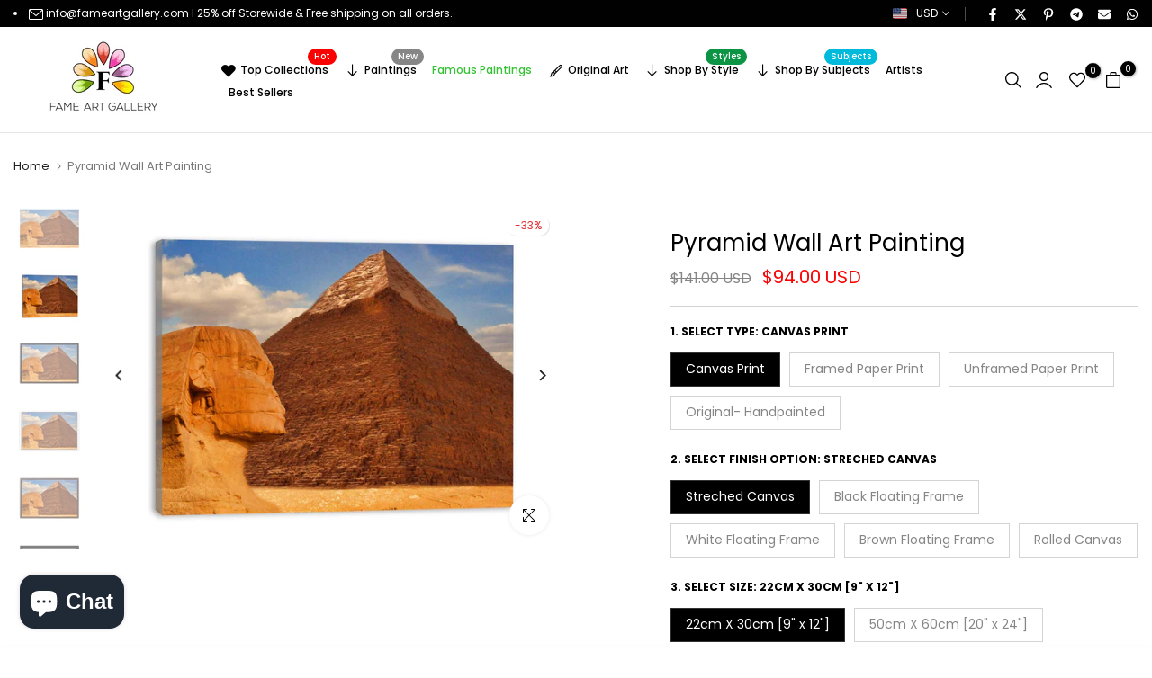

--- FILE ---
content_type: text/html; charset=utf-8
request_url: https://www.fameartgallery.com/products/pyramid-wall-art-painting
body_size: 67540
content:
<!doctype html><html class="t4sp-theme no-js t4s-wrapper__custom rtl_false swatch_color_style_2 pr_img_effect_2 enable_eff_img1_true badge_shape_3 badge_reverse_color_true css_for_wis_app_true shadow_round_img_ t4s-header__inline is-remove-unavai-1 t4_has_quickview_false t4_has_quickshop_false t4_has_atc_false t4_compare_false t4s-popup-qv  t4s-cart-count-0 t4s-pr-ellipsis-false
" lang="en">
  <head>
    <meta charset="utf-8">
    <meta http-equiv="X-UA-Compatible" content="IE=edge">
    <meta name="viewport" content="width=device-width, initial-scale=1, height=device-height, minimum-scale=1.0, maximum-scale=1.0">
    <meta name="theme-color" content="#fff">
    <link rel="canonical" href="https://www.fameartgallery.com/products/pyramid-wall-art-painting">
    <link rel="preconnect" href="https://cdn.shopify.com" crossorigin><link rel="preconnect" href="https://fonts.shopifycdn.com" crossorigin><title>Pyramid Wall Art Painting Art Print.</title>
    <meta name="description" content="Pyramid Wall Art Painting wall art , Canvas print, poster &amp; artwork on sale"><meta name="keywords" content="Pyramid  Wall Art Painting, Fame Art Gallery, www.fameartgallery.com"/><meta name="author" content="Canvas Art prints">

<meta property="og:site_name" content="Fame Art Gallery">
<meta property="og:url" content="https://www.fameartgallery.com/products/pyramid-wall-art-painting">
<meta property="og:title" content="Pyramid Wall Art Painting Art Print.">
<meta property="og:type" content="product">
<meta property="og:description" content="Pyramid Wall Art Painting wall art , Canvas print, poster &amp; artwork on sale"><meta property="og:image" content="http://www.fameartgallery.com/cdn/shop/products/SSPB-558-Main.jpg?v=1695487054">
  <meta property="og:image:secure_url" content="https://www.fameartgallery.com/cdn/shop/products/SSPB-558-Main.jpg?v=1695487054">
  <meta property="og:image:width" content="1600">
  <meta property="og:image:height" content="1200"><meta property="og:price:amount" content="94.00">
  <meta property="og:price:currency" content="USD"><meta name="twitter:site" content="@https://x.com/fame_artgallery"><meta name="twitter:card" content="summary_large_image">
<meta name="twitter:title" content="Pyramid Wall Art Painting Art Print.">
<meta name="twitter:description" content="Pyramid Wall Art Painting wall art , Canvas print, poster &amp; artwork on sale"><script src="//www.fameartgallery.com/cdn/shop/t/15/assets/lazysizes.min.js?v=19113999703148210021749742649" async="async"></script>
    <script src="//www.fameartgallery.com/cdn/shop/t/15/assets/global.min.js?v=38540426977691419761749742648" defer="defer"></script>
    <script>window.performance && window.performance.mark && window.performance.mark('shopify.content_for_header.start');</script><meta name="google-site-verification" content="iBny7Uu421rLxa5BUVqEyJUOtrPR-45fvmemshQm0xE">
<meta id="shopify-digital-wallet" name="shopify-digital-wallet" content="/68883349783/digital_wallets/dialog">
<meta name="shopify-checkout-api-token" content="39b61d4c37b4f70eafb3d21f201cc65f">
<meta id="in-context-paypal-metadata" data-shop-id="68883349783" data-venmo-supported="false" data-environment="production" data-locale="en_US" data-paypal-v4="true" data-currency="USD">
<link rel="alternate" type="application/json+oembed" href="https://www.fameartgallery.com/products/pyramid-wall-art-painting.oembed">
<script async="async" src="/checkouts/internal/preloads.js?locale=en-US"></script>
<script id="shopify-features" type="application/json">{"accessToken":"39b61d4c37b4f70eafb3d21f201cc65f","betas":["rich-media-storefront-analytics"],"domain":"www.fameartgallery.com","predictiveSearch":true,"shopId":68883349783,"locale":"en"}</script>
<script>var Shopify = Shopify || {};
Shopify.shop = "fag1.myshopify.com";
Shopify.locale = "en";
Shopify.currency = {"active":"USD","rate":"1.0"};
Shopify.country = "US";
Shopify.theme = {"name":"June2025","id":178046730519,"schema_name":"Unsen","schema_version":"1.9.3","theme_store_id":null,"role":"main"};
Shopify.theme.handle = "null";
Shopify.theme.style = {"id":null,"handle":null};
Shopify.cdnHost = "www.fameartgallery.com/cdn";
Shopify.routes = Shopify.routes || {};
Shopify.routes.root = "/";</script>
<script type="module">!function(o){(o.Shopify=o.Shopify||{}).modules=!0}(window);</script>
<script>!function(o){function n(){var o=[];function n(){o.push(Array.prototype.slice.apply(arguments))}return n.q=o,n}var t=o.Shopify=o.Shopify||{};t.loadFeatures=n(),t.autoloadFeatures=n()}(window);</script>
<script id="shop-js-analytics" type="application/json">{"pageType":"product"}</script>
<script defer="defer" async type="module" src="//www.fameartgallery.com/cdn/shopifycloud/shop-js/modules/v2/client.init-shop-cart-sync_BT-GjEfc.en.esm.js"></script>
<script defer="defer" async type="module" src="//www.fameartgallery.com/cdn/shopifycloud/shop-js/modules/v2/chunk.common_D58fp_Oc.esm.js"></script>
<script defer="defer" async type="module" src="//www.fameartgallery.com/cdn/shopifycloud/shop-js/modules/v2/chunk.modal_xMitdFEc.esm.js"></script>
<script type="module">
  await import("//www.fameartgallery.com/cdn/shopifycloud/shop-js/modules/v2/client.init-shop-cart-sync_BT-GjEfc.en.esm.js");
await import("//www.fameartgallery.com/cdn/shopifycloud/shop-js/modules/v2/chunk.common_D58fp_Oc.esm.js");
await import("//www.fameartgallery.com/cdn/shopifycloud/shop-js/modules/v2/chunk.modal_xMitdFEc.esm.js");

  window.Shopify.SignInWithShop?.initShopCartSync?.({"fedCMEnabled":true,"windoidEnabled":true});

</script>
<script id="__st">var __st={"a":68883349783,"offset":-28800,"reqid":"fe3a064d-c41f-43a9-9628-92904fd8f75d-1769276006","pageurl":"www.fameartgallery.com\/products\/pyramid-wall-art-painting","u":"16a7b89438fc","p":"product","rtyp":"product","rid":8369381212439};</script>
<script>window.ShopifyPaypalV4VisibilityTracking = true;</script>
<script id="form-persister">!function(){'use strict';const t='contact',e='new_comment',n=[[t,t],['blogs',e],['comments',e],[t,'customer']],o='password',r='form_key',c=['recaptcha-v3-token','g-recaptcha-response','h-captcha-response',o],s=()=>{try{return window.sessionStorage}catch{return}},i='__shopify_v',u=t=>t.elements[r],a=function(){const t=[...n].map((([t,e])=>`form[action*='/${t}']:not([data-nocaptcha='true']) input[name='form_type'][value='${e}']`)).join(',');var e;return e=t,()=>e?[...document.querySelectorAll(e)].map((t=>t.form)):[]}();function m(t){const e=u(t);a().includes(t)&&(!e||!e.value)&&function(t){try{if(!s())return;!function(t){const e=s();if(!e)return;const n=u(t);if(!n)return;const o=n.value;o&&e.removeItem(o)}(t);const e=Array.from(Array(32),(()=>Math.random().toString(36)[2])).join('');!function(t,e){u(t)||t.append(Object.assign(document.createElement('input'),{type:'hidden',name:r})),t.elements[r].value=e}(t,e),function(t,e){const n=s();if(!n)return;const r=[...t.querySelectorAll(`input[type='${o}']`)].map((({name:t})=>t)),u=[...c,...r],a={};for(const[o,c]of new FormData(t).entries())u.includes(o)||(a[o]=c);n.setItem(e,JSON.stringify({[i]:1,action:t.action,data:a}))}(t,e)}catch(e){console.error('failed to persist form',e)}}(t)}const f=t=>{if('true'===t.dataset.persistBound)return;const e=function(t,e){const n=function(t){return'function'==typeof t.submit?t.submit:HTMLFormElement.prototype.submit}(t).bind(t);return function(){let t;return()=>{t||(t=!0,(()=>{try{e(),n()}catch(t){(t=>{console.error('form submit failed',t)})(t)}})(),setTimeout((()=>t=!1),250))}}()}(t,(()=>{m(t)}));!function(t,e){if('function'==typeof t.submit&&'function'==typeof e)try{t.submit=e}catch{}}(t,e),t.addEventListener('submit',(t=>{t.preventDefault(),e()})),t.dataset.persistBound='true'};!function(){function t(t){const e=(t=>{const e=t.target;return e instanceof HTMLFormElement?e:e&&e.form})(t);e&&m(e)}document.addEventListener('submit',t),document.addEventListener('DOMContentLoaded',(()=>{const e=a();for(const t of e)f(t);var n;n=document.body,new window.MutationObserver((t=>{for(const e of t)if('childList'===e.type&&e.addedNodes.length)for(const t of e.addedNodes)1===t.nodeType&&'FORM'===t.tagName&&a().includes(t)&&f(t)})).observe(n,{childList:!0,subtree:!0,attributes:!1}),document.removeEventListener('submit',t)}))}()}();</script>
<script integrity="sha256-4kQ18oKyAcykRKYeNunJcIwy7WH5gtpwJnB7kiuLZ1E=" data-source-attribution="shopify.loadfeatures" defer="defer" src="//www.fameartgallery.com/cdn/shopifycloud/storefront/assets/storefront/load_feature-a0a9edcb.js" crossorigin="anonymous"></script>
<script data-source-attribution="shopify.dynamic_checkout.dynamic.init">var Shopify=Shopify||{};Shopify.PaymentButton=Shopify.PaymentButton||{isStorefrontPortableWallets:!0,init:function(){window.Shopify.PaymentButton.init=function(){};var t=document.createElement("script");t.src="https://www.fameartgallery.com/cdn/shopifycloud/portable-wallets/latest/portable-wallets.en.js",t.type="module",document.head.appendChild(t)}};
</script>
<script data-source-attribution="shopify.dynamic_checkout.buyer_consent">
  function portableWalletsHideBuyerConsent(e){var t=document.getElementById("shopify-buyer-consent"),n=document.getElementById("shopify-subscription-policy-button");t&&n&&(t.classList.add("hidden"),t.setAttribute("aria-hidden","true"),n.removeEventListener("click",e))}function portableWalletsShowBuyerConsent(e){var t=document.getElementById("shopify-buyer-consent"),n=document.getElementById("shopify-subscription-policy-button");t&&n&&(t.classList.remove("hidden"),t.removeAttribute("aria-hidden"),n.addEventListener("click",e))}window.Shopify?.PaymentButton&&(window.Shopify.PaymentButton.hideBuyerConsent=portableWalletsHideBuyerConsent,window.Shopify.PaymentButton.showBuyerConsent=portableWalletsShowBuyerConsent);
</script>
<script>
  function portableWalletsCleanup(e){e&&e.src&&console.error("Failed to load portable wallets script "+e.src);var t=document.querySelectorAll("shopify-accelerated-checkout .shopify-payment-button__skeleton, shopify-accelerated-checkout-cart .wallet-cart-button__skeleton"),e=document.getElementById("shopify-buyer-consent");for(let e=0;e<t.length;e++)t[e].remove();e&&e.remove()}function portableWalletsNotLoadedAsModule(e){e instanceof ErrorEvent&&"string"==typeof e.message&&e.message.includes("import.meta")&&"string"==typeof e.filename&&e.filename.includes("portable-wallets")&&(window.removeEventListener("error",portableWalletsNotLoadedAsModule),window.Shopify.PaymentButton.failedToLoad=e,"loading"===document.readyState?document.addEventListener("DOMContentLoaded",window.Shopify.PaymentButton.init):window.Shopify.PaymentButton.init())}window.addEventListener("error",portableWalletsNotLoadedAsModule);
</script>

<script type="module" src="https://www.fameartgallery.com/cdn/shopifycloud/portable-wallets/latest/portable-wallets.en.js" onError="portableWalletsCleanup(this)" crossorigin="anonymous"></script>
<script nomodule>
  document.addEventListener("DOMContentLoaded", portableWalletsCleanup);
</script>

<link id="shopify-accelerated-checkout-styles" rel="stylesheet" media="screen" href="https://www.fameartgallery.com/cdn/shopifycloud/portable-wallets/latest/accelerated-checkout-backwards-compat.css" crossorigin="anonymous">
<style id="shopify-accelerated-checkout-cart">
        #shopify-buyer-consent {
  margin-top: 1em;
  display: inline-block;
  width: 100%;
}

#shopify-buyer-consent.hidden {
  display: none;
}

#shopify-subscription-policy-button {
  background: none;
  border: none;
  padding: 0;
  text-decoration: underline;
  font-size: inherit;
  cursor: pointer;
}

#shopify-subscription-policy-button::before {
  box-shadow: none;
}

      </style>

<script>window.performance && window.performance.mark && window.performance.mark('shopify.content_for_header.end');</script>
<link rel="preload" as="font" href="//www.fameartgallery.com/cdn/fonts/poppins/poppins_n4.0ba78fa5af9b0e1a374041b3ceaadf0a43b41362.woff2" type="font/woff2" crossorigin><link rel="preload" as="font" href="//www.fameartgallery.com/cdn/fonts/poppins/poppins_n4.0ba78fa5af9b0e1a374041b3ceaadf0a43b41362.woff2" type="font/woff2" crossorigin><link rel="preload" as="font" href="//www.fameartgallery.com/cdn/fonts/poppins/poppins_n4.0ba78fa5af9b0e1a374041b3ceaadf0a43b41362.woff2" type="font/woff2" crossorigin><link href="//www.fameartgallery.com/cdn/shop/t/15/assets/t4s-base.aio.min.css?v=182954546568155111861749742650" rel="stylesheet" type="text/css" media="all" /><style data-shopify>@font-face {
  font-family: Poppins;
  font-weight: 100;
  font-style: normal;
  font-display: swap;
  src: url("//www.fameartgallery.com/cdn/fonts/poppins/poppins_n1.91f1f2f2f3840810961af59e3a012dcc97d8ef59.woff2") format("woff2"),
       url("//www.fameartgallery.com/cdn/fonts/poppins/poppins_n1.58d050ae3fe39914ce84b159a8c37ae874d01bfc.woff") format("woff");
}
@font-face {
  font-family: Poppins;
  font-weight: 100;
  font-style: italic;
  font-display: swap;
  src: url("//www.fameartgallery.com/cdn/fonts/poppins/poppins_i1.12212c673bc6295d62eea1ca2437af51233e5e67.woff2") format("woff2"),
       url("//www.fameartgallery.com/cdn/fonts/poppins/poppins_i1.57d27b035fa9c9ec7ce7020cd2ed80055da92d77.woff") format("woff");
}
@font-face {
  font-family: Poppins;
  font-weight: 200;
  font-style: normal;
  font-display: swap;
  src: url("//www.fameartgallery.com/cdn/fonts/poppins/poppins_n2.99893b093cc6b797a8baf99180056d9e77320b68.woff2") format("woff2"),
       url("//www.fameartgallery.com/cdn/fonts/poppins/poppins_n2.c218f0380a81801a28158673003c167a54d2d69c.woff") format("woff");
}
@font-face {
  font-family: Poppins;
  font-weight: 200;
  font-style: italic;
  font-display: swap;
  src: url("//www.fameartgallery.com/cdn/fonts/poppins/poppins_i2.7783fc51c19908d12281d3f99718d10ab5348963.woff2") format("woff2"),
       url("//www.fameartgallery.com/cdn/fonts/poppins/poppins_i2.34fc94f042b7f47b1448d25c4247572d2f33189b.woff") format("woff");
}
@font-face {
  font-family: Poppins;
  font-weight: 300;
  font-style: normal;
  font-display: swap;
  src: url("//www.fameartgallery.com/cdn/fonts/poppins/poppins_n3.05f58335c3209cce17da4f1f1ab324ebe2982441.woff2") format("woff2"),
       url("//www.fameartgallery.com/cdn/fonts/poppins/poppins_n3.6971368e1f131d2c8ff8e3a44a36b577fdda3ff5.woff") format("woff");
}
@font-face {
  font-family: Poppins;
  font-weight: 300;
  font-style: italic;
  font-display: swap;
  src: url("//www.fameartgallery.com/cdn/fonts/poppins/poppins_i3.8536b4423050219f608e17f134fe9ea3b01ed890.woff2") format("woff2"),
       url("//www.fameartgallery.com/cdn/fonts/poppins/poppins_i3.0f4433ada196bcabf726ed78f8e37e0995762f7f.woff") format("woff");
}
@font-face {
  font-family: Poppins;
  font-weight: 400;
  font-style: normal;
  font-display: swap;
  src: url("//www.fameartgallery.com/cdn/fonts/poppins/poppins_n4.0ba78fa5af9b0e1a374041b3ceaadf0a43b41362.woff2") format("woff2"),
       url("//www.fameartgallery.com/cdn/fonts/poppins/poppins_n4.214741a72ff2596839fc9760ee7a770386cf16ca.woff") format("woff");
}
@font-face {
  font-family: Poppins;
  font-weight: 400;
  font-style: italic;
  font-display: swap;
  src: url("//www.fameartgallery.com/cdn/fonts/poppins/poppins_i4.846ad1e22474f856bd6b81ba4585a60799a9f5d2.woff2") format("woff2"),
       url("//www.fameartgallery.com/cdn/fonts/poppins/poppins_i4.56b43284e8b52fc64c1fd271f289a39e8477e9ec.woff") format("woff");
}
@font-face {
  font-family: Poppins;
  font-weight: 500;
  font-style: normal;
  font-display: swap;
  src: url("//www.fameartgallery.com/cdn/fonts/poppins/poppins_n5.ad5b4b72b59a00358afc706450c864c3c8323842.woff2") format("woff2"),
       url("//www.fameartgallery.com/cdn/fonts/poppins/poppins_n5.33757fdf985af2d24b32fcd84c9a09224d4b2c39.woff") format("woff");
}
@font-face {
  font-family: Poppins;
  font-weight: 500;
  font-style: italic;
  font-display: swap;
  src: url("//www.fameartgallery.com/cdn/fonts/poppins/poppins_i5.6acfce842c096080e34792078ef3cb7c3aad24d4.woff2") format("woff2"),
       url("//www.fameartgallery.com/cdn/fonts/poppins/poppins_i5.a49113e4fe0ad7fd7716bd237f1602cbec299b3c.woff") format("woff");
}
@font-face {
  font-family: Poppins;
  font-weight: 600;
  font-style: normal;
  font-display: swap;
  src: url("//www.fameartgallery.com/cdn/fonts/poppins/poppins_n6.aa29d4918bc243723d56b59572e18228ed0786f6.woff2") format("woff2"),
       url("//www.fameartgallery.com/cdn/fonts/poppins/poppins_n6.5f815d845fe073750885d5b7e619ee00e8111208.woff") format("woff");
}
@font-face {
  font-family: Poppins;
  font-weight: 600;
  font-style: italic;
  font-display: swap;
  src: url("//www.fameartgallery.com/cdn/fonts/poppins/poppins_i6.bb8044d6203f492888d626dafda3c2999253e8e9.woff2") format("woff2"),
       url("//www.fameartgallery.com/cdn/fonts/poppins/poppins_i6.e233dec1a61b1e7dead9f920159eda42280a02c3.woff") format("woff");
}
@font-face {
  font-family: Poppins;
  font-weight: 700;
  font-style: normal;
  font-display: swap;
  src: url("//www.fameartgallery.com/cdn/fonts/poppins/poppins_n7.56758dcf284489feb014a026f3727f2f20a54626.woff2") format("woff2"),
       url("//www.fameartgallery.com/cdn/fonts/poppins/poppins_n7.f34f55d9b3d3205d2cd6f64955ff4b36f0cfd8da.woff") format("woff");
}
@font-face {
  font-family: Poppins;
  font-weight: 700;
  font-style: italic;
  font-display: swap;
  src: url("//www.fameartgallery.com/cdn/fonts/poppins/poppins_i7.42fd71da11e9d101e1e6c7932199f925f9eea42d.woff2") format("woff2"),
       url("//www.fameartgallery.com/cdn/fonts/poppins/poppins_i7.ec8499dbd7616004e21155106d13837fff4cf556.woff") format("woff");
}
@font-face {
  font-family: Poppins;
  font-weight: 800;
  font-style: normal;
  font-display: swap;
  src: url("//www.fameartgallery.com/cdn/fonts/poppins/poppins_n8.580200d05bca09e2e0c6f4c922047c227dfa8e8c.woff2") format("woff2"),
       url("//www.fameartgallery.com/cdn/fonts/poppins/poppins_n8.f4450f472fdcbe9e829f3583ebd559988f5a3d25.woff") format("woff");
}
@font-face {
  font-family: Poppins;
  font-weight: 800;
  font-style: italic;
  font-display: swap;
  src: url("//www.fameartgallery.com/cdn/fonts/poppins/poppins_i8.55af7c89c62b8603457a34c5936ad3b39f67e29c.woff2") format("woff2"),
       url("//www.fameartgallery.com/cdn/fonts/poppins/poppins_i8.1143b85f67a233999703c64471299cee6bc83160.woff") format("woff");
}
@font-face {
  font-family: Poppins;
  font-weight: 900;
  font-style: normal;
  font-display: swap;
  src: url("//www.fameartgallery.com/cdn/fonts/poppins/poppins_n9.eb6b9ef01b62e777a960bfd02fc9fb4918cd3eab.woff2") format("woff2"),
       url("//www.fameartgallery.com/cdn/fonts/poppins/poppins_n9.6501a5bd018e348b6d5d6e8c335f9e7d32a80c36.woff") format("woff");
}
@font-face {
  font-family: Poppins;
  font-weight: 900;
  font-style: italic;
  font-display: swap;
  src: url("//www.fameartgallery.com/cdn/fonts/poppins/poppins_i9.c9d778054c6973c207cbc167d4355fd67c665d16.woff2") format("woff2"),
       url("//www.fameartgallery.com/cdn/fonts/poppins/poppins_i9.67b02f99c1e5afe159943a603851cb6b6276ba49.woff") format("woff");
}
:root {
        
        /* CSS Variables */
      --wrapper-mw      : 1440px;
      --width-nt-stretch   : 1200px;
      --padding-nt-stretch : 3rem/2;
      --font-family-1   : Poppins, sans-serif;;
      --font-family-2   : Poppins, sans-serif;;
      --font-family-3   : Poppins, sans-serif;;
      --font-body-family   : Poppins, sans-serif;;
      --font-heading-family: Poppins, sans-serif;;
      
      
      --t4s-success-color       : #428445;
      --t4s-success-color-rgb   : 66, 132, 69;
      --t4s-warning-color       : #e0b252;
      --t4s-warning-color-rgb   : 224, 178, 82;
      --t4s-error-color         : #EB001B;
      --t4s-error-color-rgb     : 235, 0, 27;
      --t4s-light-color         : #ffffff;
      --t4s-dark-color          : #222222;
      --t4s-highlight-color     : #ec0101;
      --t4s-tooltip-background  : #383838;
      --t4s-tooltip-color       : #fff;
      --primary-sw-color        : #333;
      --primary-sw-color-rgb    : 51, 51, 51;
      --border-sw-color         : #d4d4d4;
      --secondary-sw-color      : #868686;
      --sale-price-color        : #fa0000;
      --primary-price-color     : #010101;
      --secondary-price-color   : #868686;
      
      --t4s-body-background     : #fff;
      --text-color              : #868686;
      --text-color-rgb          : 134, 134, 134;
      --heading-color           : #000000;
      --accent-color            : #0ec1ae;
      --accent-color-rgb        : 14, 193, 174;
      --accent-color-darken     : #097a6e;
      --accent-color-hover      : var(--accent-color-darken);
      --secondary-color         : #000000;
      --secondary-color-rgb     : 0, 0, 0;
      --link-color              : #868686;
      --link-color-hover        : #0ec1ae;
      --border-color            : #e6e6e6;
      --border-color-rgb        : 230, 230, 230;
      --btn-background       : #000;
      --btn-color            : #fff; 
      --btn-background-hover : #0ec1ae;
      --btn-color-hover      : #fff;

      --btn-radius              : 0px;
      --btn-radius2             : 40px;
      --other-radius            : 0px;

      --sale-badge-primary    : #e33131;
      --sale-badge-secondary         : #fff;
      --new-badge-primary     : #109533;
      --new-badge-secondary          : #fff;
      --preorder-badge-primary: #0774d7;
      --preorder-badge-secondary     : #fff;
      --soldout-badge-primary : #999999;
      --soldout-badge-secondary      : #fff;
      --custom-badge-primary  : #ec7501;
      --custom-badge-secondary       : #fff;/* Shopify related variables */
      --payment-terms-background-color: ;
      
      --lz-background: #f5f5f5;
      --lz-img: url("//www.fameartgallery.com/cdn/shop/t/15/assets/t4s_loader.svg?v=161511553633332135401749742695");}

    html {
      font-size: 62.5%;
    }

    body {
      overflow-x: hidden;
      margin: 0;
      font-size: 14px;
      letter-spacing: 0px;
      color: var(--text-color);
      font-family: var(--font-body-family);
      line-height: 1.7;
      font-weight: 400;
      -webkit-font-smoothing: auto;
      -moz-osx-font-smoothing: auto;
    }
    /*
    @media screen and (min-width: 750px) {
      body {
        font-size: 1.6rem;
      }
    }
    */

    h1, h2, h3, h4, h5, h6, .t4s_as_title {
      color: var(--heading-color);
      font-family: var(--font-heading-family);
      line-height: 1.4;
      font-weight: 600;
      letter-spacing: 0px;
    }
    h1 { font-size: 37px }
    h2 { font-size: 29px }
    h3 { font-size: 23px }
    h4 { font-size: 18px }
    h5 { font-size: 17px }
    h6 { font-size: 15.5px }
    a,.t4s_as_link {
      /* font-family: var(--font-link-family); */
      color: var(--link-color);
    }
    button,
    input,
    optgroup,
    select,
    textarea {
      border-color: var(--border-color);
    }
    .t4s_as_button,
    button,
    input[type="button"]:not(.t4s-btn),
    input[type="reset"],
    input[type="submit"]:not(.t4s-btn) {
      font-family: var(--font-button-family);
      color: var(--btn-color);
      background-color: var(--btn-background);
      border-color: var(--btn-background);
    }
    .t4s_as_button:hover,
    button:hover,
    input[type="button"]:not(.t4s-btn):hover, 
    input[type="reset"]:hover,
    input[type="submit"]:not(.t4s-btn):hover  {
      color: var(--btn-color-hover);
      background-color: var(--btn-background-hover);
      border-color: var(--btn-background-hover);
    }
    
    .t4s-cp,.t4s-color-accent { color : var(--accent-color) }.t4s-ct,.t4s-color-text { color : var(--text-color) }.t4s-ch,.t4ss-color-heading { color : var(--heading-color) }.t4s-csecondary { color : var(--secondary-color ) }.t4s-cwhite { color : var(--t4s-light-color) }
    
    .t4s-fnt-fm-1 {
      font-family: var(--font-family-1) !important;
    }
    .t4s-fnt-fm-2 {
      font-family: var(--font-family-2) !important;
    }
    .t4s-fnt-fm-3 {
      font-family: var(--font-family-3) !important;
    }
    .t4s-cr {
        color: var(--t4s-highlight-color);
    }
    .t4s-price__sale { color: var(--sale-price-color); }@media (min-width: 1490px) { 
        .is--t4s-stretch {--width-nt-stretch : var(--wrapper-mw);}
      }
      @media (max-width: 1440px) and (min-width: 1025px) {
        .t4s-flickity-slider.t4s-slider-btn__between-content .flickityt4s-prev-next-button { --ts-gutter-x: 3rem; } 
      }@media (-moz-touch-enabled: 0), (hover: hover) and (min-width: 1025px) {
      a:hover,.t4s_as_link:hover {
        color: var(--link-color-hover);
      }
    }
    .t4s-fix-overflow.t4s-row { max-width: 100vw;margin-left: auto;margin-right: auto;}.lazyloadt4s-opt {opacity: 1 !important;transition: opacity 0s, transform 1s !important;}.t4s-d-block {display: block;}.t4s-d-none {display: none;}@media (min-width: 768px) {.t4s-d-md-block {display: block;}.t4s-d-md-none {display: none; }}@media (min-width: 1025px) {.t4s-d-lg-block {display: block;}.t4s-d-lg-none {display: none; }}@media (prefers-reduced-motion: no-preference) {
      :root {
      --duration-extra-long: .6s;
      --ease-out-slow: cubic-bezier(0, 0, .3, 1);
      --animation-slide-in: revealSlideIn var(--duration-extra-long) var(--ease-out-slow) forwards;
      --animation-fade-in: reveaFadeIn var(--duration-extra-long)  var(--ease-out-slow);
      }
  
      .hdt-reveal-in-view :where([hdt-reveal="fade-in"], [hdt-reveal="slide-in"]):not([animationend]) {
        opacity: .01;
      }
  
      .hdt-reveal-in-view [hdt-reveal="slide-in"]:not([animationend]) {
        transform: translateY(2rem);
      }
  
      .hdt-reveal-in-view [hdt-reveal="fade-in"]:not(.hdt-reveal--offscreen, [animationend]) {
        opacity: 1;
        animation: var(--animation-fade-in);
      }
  
      .hdt-reveal-in-view [hdt-reveal="slide-in"]:not(.hdt-reveal--offscreen, [animationend]) {
        animation: var(--animation-slide-in);
        animation-delay: calc(var(--animation-order, 0) * 75ms);
      }
      /* .hdt-reveal-in-view .flickityt4s-enabled [hdt-reveal="fade-in"][run-ani-hdt]:not(.hdt-reveal--offscreen):not([animationend]),
      .hdt-reveal-in-view .flickityt4s-enabled [hdt-reveal="slide-in"][run-ani-hdt]:not(.hdt-reveal--offscreen):not([animationend]) {
        animation-iteration-count: 0;
      } */
      .hdt-reveal-in-view .flickityt4s:not(.flickityt4s-enabled) [hdt-reveal="fade-in"],
      .hdt-reveal-in-view .flickityt4s:not(.flickityt4s-enabled) [hdt-reveal="slide-in"] {
        animation-iteration-count: 0;
      }
  
      .hdt-reveal-in-view :where([hdt-reveal="fade-in"].hdt-reveal--design-mode, [hdt-reveal="slide-in"].hdt-reveal--design-mode, [hdt-reveal]:not(.hdt-reveal--offscreen).hdt-reveal--cancel):not([animationend]) {
        opacity: 1;
        animation: none;
        transition: none;
      }
  
      .hdt-reveal-in-view [hdt-reveal="slide-in"]:not([animationend]).hdt-reveal--design-mode {
        transform: translateY(0);
      }
  
      @keyframes revealSlideIn {
        from {
          transform: translateY(2rem);
          opacity: 0.01;
        }
        to {
          transform: translateY(0);
          opacity: 1;
        }
      }
  
      @keyframes reveaFadeIn {
        from {
          opacity: 0.01;
        }
        to {
          opacity: 1;
        }
      }
    }</style><script>
  const isBehaviorSmooth = 'scrollBehavior' in document.documentElement.style && getComputedStyle(document.documentElement).scrollBehavior === 'smooth';
  const t4sXMLHttpRequest = window.XMLHttpRequest, documentElementT4s = document.documentElement; documentElementT4s.className = documentElementT4s.className.replace('no-js', 'js');function loadImageT4s(_this) { _this.classList.add('lazyloadt4sed')};(function() { const matchMediaHoverT4s = (window.matchMedia('(-moz-touch-enabled: 1), (hover: none)')).matches; documentElementT4s.className += ((window.CSS && window.CSS.supports('(position: sticky) or (position: -webkit-sticky)')) ? ' t4sp-sticky' : ' t4sp-no-sticky'); documentElementT4s.className += matchMediaHoverT4s ? ' t4sp-no-hover' : ' t4sp-hover'; window.onpageshow = function() { if (performance.navigation.type === 2) {document.dispatchEvent(new CustomEvent('cart:refresh'))} }; if (!matchMediaHoverT4s && window.width > 1024) { document.addEventListener('mousemove', function(evt) { documentElementT4s.classList.replace('t4sp-no-hover','t4sp-hover'); document.dispatchEvent(new CustomEvent('theme:hover')); }, {once : true} ); } }());</script><script>const RevealT4s=function(){const e="hdt-reveal",n=e+"--offscreen",t=e+"--cancel",s=e=>{const n=e.target;n.isAnimationend&&(n.setAttribute("animationend",""),n.removeEventListener("animationend",s))};function o(e,o){e.forEach((e,r)=>{const i=e.target;i.setAttribute("observed",""),e.isIntersecting?(i.isUnobserve=!0,i.classList.contains(n)&&i.classList.remove(n),o.unobserve(i)):i.isUnobserve||(i.classList.add(n),i.classList.remove(t)),i.isAnimationend=!0,i.addEventListener("animationend",s)})}return function(n=document,t=!1){const s=Array.from(n.querySelectorAll(`[${e}]:not([observed])`));if(0===s.length)return;if(t)return void s.forEach(n=>{n.classList.add(e+"--design-mode")});const r=new IntersectionObserver(o,{rootMargin:"0px 0px -50px 0px"});s.forEach(e=>r.observe(e))}}();window.matchMedia("(prefers-reduced-motion: no-preference)").matches&&(window.addEventListener("DOMContentLoaded",()=>RevealT4s()),Shopify.designMode&&(document.addEventListener("shopify:section:load",e=>RevealT4s(e.target,!0)),document.addEventListener("shopify:section:reorder",()=>RevealT4s(document,!0))));</script><link rel="stylesheet" href="//www.fameartgallery.com/cdn/shop/t/15/assets/ecomrise-colors.aio.min.css?v=2693" media="print" onload="this.media='all'"><style>
      
    </style>
    <meta name="google-site-verification" content="NI_OvqQDj_1ER8WD9LbQpkqGrqDMR-QPtB_pSLlxzTg" />
    <meta name="p:domain_verify" content="14f56b8028aa30e4bb3c53bd06e6aeea"/>
  <!-- BEGIN app block: shopify://apps/avada-seo-suite/blocks/avada-seo/15507c6e-1aa3-45d3-b698-7e175e033440 --><script>
  window.AVADA_SEO_ENABLED = true;
</script><!-- BEGIN app snippet: avada-broken-link-manager --><!-- END app snippet --><!-- BEGIN app snippet: avada-seo-site --><!-- END app snippet --><!-- BEGIN app snippet: avada-robot-onpage --><!-- Avada SEO Robot Onpage -->












<!-- END app snippet --><!-- BEGIN app snippet: avada-frequently-asked-questions -->







<!-- END app snippet --><!-- BEGIN app snippet: avada-custom-css --> <!-- BEGIN Avada SEO custom CSS END -->


<!-- END Avada SEO custom CSS END -->
<!-- END app snippet --><!-- BEGIN app snippet: avada-blog-posts-and-article --><!-- END app snippet --><!-- BEGIN app snippet: avada-local-business -->




  

  

<!-- END app snippet --><!-- BEGIN app snippet: avada-product-and-collection --><script>
    console.log('productAndCollection', {"handlingTimeMin":0,"priceValidUntil":"2030-01-01","handlingTimeMax":1,"priceValidUntilEnable":true,"selected":[],"status":true,"showShippingDetails":true,"transitTimeMin":0,"transitTimeMax":1,"price":0,"currency":"USD","applicableCountry":"US","returnShippingFeesAmount":0,"returnPolicyCategory":"https:\/\/schema.org\/MerchantReturnFiniteReturnWindow","returnMethod":"https:\/\/schema.org\/ReturnByMail","returnFees":"https:\/\/schema.org\/FreeReturn","country":"BR","returnDay":60,"handlingTimeUnit":"DAY","transitTimeUnit":"DAY","showStockStatus":false});
  </script><script type="application/ld+json">
  {
    "@context": "https://schema.org",
    "@type": "ProductGroup",
    "@id": "https://www.fameartgallery.com/products/pyramid-wall-art-painting",
    "name": "Pyramid  Wall Art Painting",
    "description": "The grainy brown texture of the sphinx head looking at the weathered pyramid make this an impressionist painting a feast fior the eyes. The placement of the two monuments side by side suggests a decoupage influence with modern references to historical themed art."
,"productGroupID": "8369381212439","brand": {
        "@type": "Brand",
        "name": "Angel Daisy Art"
      },"hasVariant": [{
          "@type": "Product","productGroupID": "8369381212439","sku": "SSPB-558-S1","image": "https://www.fameartgallery.com/cdn/shop/products/SSPB-558-Stretched.jpg?v=1695487054"
          ,"name": "Canvas Print / Streched Canvas / 22cm X 30cm [9&quot; x 12&quot;] Pyramid  Wall Art Painting"
          ,"description": "The grainy brown texture of the sphinx head looking at the weathered pyramid make this an impressionist painting a feast fior the eyes. The placement of the two monuments side by side suggests a decoupage influence with modern references to historical themed art."
          


,"shippingDetails": {
            "@type": "OfferShippingDetails",
            "shippingRate": {
              "@type": "MonetaryAmount",
              "value": 0,
              "currency": "USD"
            },
            "shippingDestination": {
              "@type": "DefinedRegion",
              "addressCountry": "BR"
            },
            "deliveryTime": {
              "@type": "ShippingDeliveryTime",
              "handlingTime": {
                "@type": "QuantitativeValue",
                "minValue": 0,
                "maxValue": 1,
                "unitCode": "DAY"
              },
              "transitTime": {
                "@type": "QuantitativeValue",
                "minValue": 0,
                "maxValue": 1,
                "unitCode": "DAY"
              }
            }
          },"offers": {
            "@type": "Offer",
            "price": 94.0,
            "priceCurrency": "USD",
            "itemCondition": "https://schema.org/NewCondition","priceValidUntil": "2030-01-01","url": "https://www.fameartgallery.com/products/pyramid-wall-art-painting?variant=46866953502999","shippingDetails": {
              "@type": "OfferShippingDetails",
              "shippingRate": {
                "@type": "MonetaryAmount",
                "value": 0,
                "currency": "USD"
              },
              "shippingDestination": {
                "@type": "DefinedRegion",
                "addressCountry": "BR"
              },
              "deliveryTime": {
                "@type": "ShippingDeliveryTime",
                "handlingTime": {
                  "@type": "QuantitativeValue",
                  "minValue": 0,
                  "maxValue": 1,
                  "unitCode": "DAY"
                },
                "transitTime": {
                  "@type": "QuantitativeValue",
                  "minValue": 0,
                  "maxValue": 1,
                  "unitCode": "DAY"
                }
              }
            }}
        },{
          "@type": "Product","productGroupID": "8369381212439","sku": "SSPB-558-S2","image": "https://www.fameartgallery.com/cdn/shop/products/SSPB-558-Stretched.jpg?v=1695487054"
          ,"name": "Canvas Print / Streched Canvas / 50cm X 60cm [20&quot; x 24&quot;] Pyramid  Wall Art Painting"
          ,"description": "The grainy brown texture of the sphinx head looking at the weathered pyramid make this an impressionist painting a feast fior the eyes. The placement of the two monuments side by side suggests a decoupage influence with modern references to historical themed art."
          


,"shippingDetails": {
            "@type": "OfferShippingDetails",
            "shippingRate": {
              "@type": "MonetaryAmount",
              "value": 0,
              "currency": "USD"
            },
            "shippingDestination": {
              "@type": "DefinedRegion",
              "addressCountry": "BR"
            },
            "deliveryTime": {
              "@type": "ShippingDeliveryTime",
              "handlingTime": {
                "@type": "QuantitativeValue",
                "minValue": 0,
                "maxValue": 1,
                "unitCode": "DAY"
              },
              "transitTime": {
                "@type": "QuantitativeValue",
                "minValue": 0,
                "maxValue": 1,
                "unitCode": "DAY"
              }
            }
          },"offers": {
            "@type": "Offer",
            "price": 147.0,
            "priceCurrency": "USD",
            "itemCondition": "https://schema.org/NewCondition","priceValidUntil": "2030-01-01","url": "https://www.fameartgallery.com/products/pyramid-wall-art-painting?variant=46866953535767","shippingDetails": {
              "@type": "OfferShippingDetails",
              "shippingRate": {
                "@type": "MonetaryAmount",
                "value": 0,
                "currency": "USD"
              },
              "shippingDestination": {
                "@type": "DefinedRegion",
                "addressCountry": "BR"
              },
              "deliveryTime": {
                "@type": "ShippingDeliveryTime",
                "handlingTime": {
                  "@type": "QuantitativeValue",
                  "minValue": 0,
                  "maxValue": 1,
                  "unitCode": "DAY"
                },
                "transitTime": {
                  "@type": "QuantitativeValue",
                  "minValue": 0,
                  "maxValue": 1,
                  "unitCode": "DAY"
                }
              }
            }}
        },{
          "@type": "Product","productGroupID": "8369381212439","sku": "SSPB-558-S3","image": "https://www.fameartgallery.com/cdn/shop/products/SSPB-558-Stretched.jpg?v=1695487054"
          ,"name": "Canvas Print / Streched Canvas / 60cm X 91cm [24&quot; x 36&quot;] Pyramid  Wall Art Painting"
          ,"description": "The grainy brown texture of the sphinx head looking at the weathered pyramid make this an impressionist painting a feast fior the eyes. The placement of the two monuments side by side suggests a decoupage influence with modern references to historical themed art."
          


,"shippingDetails": {
            "@type": "OfferShippingDetails",
            "shippingRate": {
              "@type": "MonetaryAmount",
              "value": 0,
              "currency": "USD"
            },
            "shippingDestination": {
              "@type": "DefinedRegion",
              "addressCountry": "BR"
            },
            "deliveryTime": {
              "@type": "ShippingDeliveryTime",
              "handlingTime": {
                "@type": "QuantitativeValue",
                "minValue": 0,
                "maxValue": 1,
                "unitCode": "DAY"
              },
              "transitTime": {
                "@type": "QuantitativeValue",
                "minValue": 0,
                "maxValue": 1,
                "unitCode": "DAY"
              }
            }
          },"offers": {
            "@type": "Offer",
            "price": 197.0,
            "priceCurrency": "USD",
            "itemCondition": "https://schema.org/NewCondition","priceValidUntil": "2030-01-01","url": "https://www.fameartgallery.com/products/pyramid-wall-art-painting?variant=46866953568535","shippingDetails": {
              "@type": "OfferShippingDetails",
              "shippingRate": {
                "@type": "MonetaryAmount",
                "value": 0,
                "currency": "USD"
              },
              "shippingDestination": {
                "@type": "DefinedRegion",
                "addressCountry": "BR"
              },
              "deliveryTime": {
                "@type": "ShippingDeliveryTime",
                "handlingTime": {
                  "@type": "QuantitativeValue",
                  "minValue": 0,
                  "maxValue": 1,
                  "unitCode": "DAY"
                },
                "transitTime": {
                  "@type": "QuantitativeValue",
                  "minValue": 0,
                  "maxValue": 1,
                  "unitCode": "DAY"
                }
              }
            }}
        },{
          "@type": "Product","productGroupID": "8369381212439","sku": "SSPB-558-S4","image": "https://www.fameartgallery.com/cdn/shop/products/SSPB-558-Stretched.jpg?v=1695487054"
          ,"name": "Canvas Print / Streched Canvas / 75cm X 100cm [30&quot; x 40&quot;] Pyramid  Wall Art Painting"
          ,"description": "The grainy brown texture of the sphinx head looking at the weathered pyramid make this an impressionist painting a feast fior the eyes. The placement of the two monuments side by side suggests a decoupage influence with modern references to historical themed art."
          


,"shippingDetails": {
            "@type": "OfferShippingDetails",
            "shippingRate": {
              "@type": "MonetaryAmount",
              "value": 0,
              "currency": "USD"
            },
            "shippingDestination": {
              "@type": "DefinedRegion",
              "addressCountry": "BR"
            },
            "deliveryTime": {
              "@type": "ShippingDeliveryTime",
              "handlingTime": {
                "@type": "QuantitativeValue",
                "minValue": 0,
                "maxValue": 1,
                "unitCode": "DAY"
              },
              "transitTime": {
                "@type": "QuantitativeValue",
                "minValue": 0,
                "maxValue": 1,
                "unitCode": "DAY"
              }
            }
          },"offers": {
            "@type": "Offer",
            "price": 249.0,
            "priceCurrency": "USD",
            "itemCondition": "https://schema.org/NewCondition","priceValidUntil": "2030-01-01","url": "https://www.fameartgallery.com/products/pyramid-wall-art-painting?variant=46866953601303","shippingDetails": {
              "@type": "OfferShippingDetails",
              "shippingRate": {
                "@type": "MonetaryAmount",
                "value": 0,
                "currency": "USD"
              },
              "shippingDestination": {
                "@type": "DefinedRegion",
                "addressCountry": "BR"
              },
              "deliveryTime": {
                "@type": "ShippingDeliveryTime",
                "handlingTime": {
                  "@type": "QuantitativeValue",
                  "minValue": 0,
                  "maxValue": 1,
                  "unitCode": "DAY"
                },
                "transitTime": {
                  "@type": "QuantitativeValue",
                  "minValue": 0,
                  "maxValue": 1,
                  "unitCode": "DAY"
                }
              }
            }}
        },{
          "@type": "Product","productGroupID": "8369381212439","sku": "SSPB-558-S5","image": "https://www.fameartgallery.com/cdn/shop/products/SSPB-558-Stretched.jpg?v=1695487054"
          ,"name": "Canvas Print / Streched Canvas / 90cm X 120cm [36&quot; x 48&quot;] Pyramid  Wall Art Painting"
          ,"description": "The grainy brown texture of the sphinx head looking at the weathered pyramid make this an impressionist painting a feast fior the eyes. The placement of the two monuments side by side suggests a decoupage influence with modern references to historical themed art."
          


,"shippingDetails": {
            "@type": "OfferShippingDetails",
            "shippingRate": {
              "@type": "MonetaryAmount",
              "value": 0,
              "currency": "USD"
            },
            "shippingDestination": {
              "@type": "DefinedRegion",
              "addressCountry": "BR"
            },
            "deliveryTime": {
              "@type": "ShippingDeliveryTime",
              "handlingTime": {
                "@type": "QuantitativeValue",
                "minValue": 0,
                "maxValue": 1,
                "unitCode": "DAY"
              },
              "transitTime": {
                "@type": "QuantitativeValue",
                "minValue": 0,
                "maxValue": 1,
                "unitCode": "DAY"
              }
            }
          },"offers": {
            "@type": "Offer",
            "price": 390.0,
            "priceCurrency": "USD",
            "itemCondition": "https://schema.org/NewCondition","priceValidUntil": "2030-01-01","url": "https://www.fameartgallery.com/products/pyramid-wall-art-painting?variant=46866953634071","shippingDetails": {
              "@type": "OfferShippingDetails",
              "shippingRate": {
                "@type": "MonetaryAmount",
                "value": 0,
                "currency": "USD"
              },
              "shippingDestination": {
                "@type": "DefinedRegion",
                "addressCountry": "BR"
              },
              "deliveryTime": {
                "@type": "ShippingDeliveryTime",
                "handlingTime": {
                  "@type": "QuantitativeValue",
                  "minValue": 0,
                  "maxValue": 1,
                  "unitCode": "DAY"
                },
                "transitTime": {
                  "@type": "QuantitativeValue",
                  "minValue": 0,
                  "maxValue": 1,
                  "unitCode": "DAY"
                }
              }
            }}
        },{
          "@type": "Product","productGroupID": "8369381212439","sku": "SSPB-558-S6","image": "https://www.fameartgallery.com/cdn/shop/products/SSPB-558-Stretched.jpg?v=1695487054"
          ,"name": "Canvas Print / Streched Canvas / 100cm X 150cm [40&quot; x 60&quot;] Pyramid  Wall Art Painting"
          ,"description": "The grainy brown texture of the sphinx head looking at the weathered pyramid make this an impressionist painting a feast fior the eyes. The placement of the two monuments side by side suggests a decoupage influence with modern references to historical themed art."
          


,"shippingDetails": {
            "@type": "OfferShippingDetails",
            "shippingRate": {
              "@type": "MonetaryAmount",
              "value": 0,
              "currency": "USD"
            },
            "shippingDestination": {
              "@type": "DefinedRegion",
              "addressCountry": "BR"
            },
            "deliveryTime": {
              "@type": "ShippingDeliveryTime",
              "handlingTime": {
                "@type": "QuantitativeValue",
                "minValue": 0,
                "maxValue": 1,
                "unitCode": "DAY"
              },
              "transitTime": {
                "@type": "QuantitativeValue",
                "minValue": 0,
                "maxValue": 1,
                "unitCode": "DAY"
              }
            }
          },"offers": {
            "@type": "Offer",
            "price": 579.0,
            "priceCurrency": "USD",
            "itemCondition": "https://schema.org/NewCondition","priceValidUntil": "2030-01-01","url": "https://www.fameartgallery.com/products/pyramid-wall-art-painting?variant=46866953666839","shippingDetails": {
              "@type": "OfferShippingDetails",
              "shippingRate": {
                "@type": "MonetaryAmount",
                "value": 0,
                "currency": "USD"
              },
              "shippingDestination": {
                "@type": "DefinedRegion",
                "addressCountry": "BR"
              },
              "deliveryTime": {
                "@type": "ShippingDeliveryTime",
                "handlingTime": {
                  "@type": "QuantitativeValue",
                  "minValue": 0,
                  "maxValue": 1,
                  "unitCode": "DAY"
                },
                "transitTime": {
                  "@type": "QuantitativeValue",
                  "minValue": 0,
                  "maxValue": 1,
                  "unitCode": "DAY"
                }
              }
            }}
        },{
          "@type": "Product","productGroupID": "8369381212439","sku": "SSPB-558-S7","image": "https://www.fameartgallery.com/cdn/shop/products/SSPB-558-Black-FF.jpg?v=1695487054"
          ,"name": "Canvas Print / Black Floating Frame / 22cm X 30cm [9&quot; x 12&quot;] Pyramid  Wall Art Painting"
          ,"description": "The grainy brown texture of the sphinx head looking at the weathered pyramid make this an impressionist painting a feast fior the eyes. The placement of the two monuments side by side suggests a decoupage influence with modern references to historical themed art."
          


,"shippingDetails": {
            "@type": "OfferShippingDetails",
            "shippingRate": {
              "@type": "MonetaryAmount",
              "value": 0,
              "currency": "USD"
            },
            "shippingDestination": {
              "@type": "DefinedRegion",
              "addressCountry": "BR"
            },
            "deliveryTime": {
              "@type": "ShippingDeliveryTime",
              "handlingTime": {
                "@type": "QuantitativeValue",
                "minValue": 0,
                "maxValue": 1,
                "unitCode": "DAY"
              },
              "transitTime": {
                "@type": "QuantitativeValue",
                "minValue": 0,
                "maxValue": 1,
                "unitCode": "DAY"
              }
            }
          },"offers": {
            "@type": "Offer",
            "price": 149.0,
            "priceCurrency": "USD",
            "itemCondition": "https://schema.org/NewCondition","priceValidUntil": "2030-01-01","url": "https://www.fameartgallery.com/products/pyramid-wall-art-painting?variant=46866953732375","shippingDetails": {
              "@type": "OfferShippingDetails",
              "shippingRate": {
                "@type": "MonetaryAmount",
                "value": 0,
                "currency": "USD"
              },
              "shippingDestination": {
                "@type": "DefinedRegion",
                "addressCountry": "BR"
              },
              "deliveryTime": {
                "@type": "ShippingDeliveryTime",
                "handlingTime": {
                  "@type": "QuantitativeValue",
                  "minValue": 0,
                  "maxValue": 1,
                  "unitCode": "DAY"
                },
                "transitTime": {
                  "@type": "QuantitativeValue",
                  "minValue": 0,
                  "maxValue": 1,
                  "unitCode": "DAY"
                }
              }
            }}
        },{
          "@type": "Product","productGroupID": "8369381212439","sku": "SSPB-558-S8","image": "https://www.fameartgallery.com/cdn/shop/products/SSPB-558-Black-FF.jpg?v=1695487054"
          ,"name": "Canvas Print / Black Floating Frame / 50cm X 60cm [20&quot; x 24&quot;] Pyramid  Wall Art Painting"
          ,"description": "The grainy brown texture of the sphinx head looking at the weathered pyramid make this an impressionist painting a feast fior the eyes. The placement of the two monuments side by side suggests a decoupage influence with modern references to historical themed art."
          


,"shippingDetails": {
            "@type": "OfferShippingDetails",
            "shippingRate": {
              "@type": "MonetaryAmount",
              "value": 0,
              "currency": "USD"
            },
            "shippingDestination": {
              "@type": "DefinedRegion",
              "addressCountry": "BR"
            },
            "deliveryTime": {
              "@type": "ShippingDeliveryTime",
              "handlingTime": {
                "@type": "QuantitativeValue",
                "minValue": 0,
                "maxValue": 1,
                "unitCode": "DAY"
              },
              "transitTime": {
                "@type": "QuantitativeValue",
                "minValue": 0,
                "maxValue": 1,
                "unitCode": "DAY"
              }
            }
          },"offers": {
            "@type": "Offer",
            "price": 199.0,
            "priceCurrency": "USD",
            "itemCondition": "https://schema.org/NewCondition","priceValidUntil": "2030-01-01","url": "https://www.fameartgallery.com/products/pyramid-wall-art-painting?variant=46866953765143","shippingDetails": {
              "@type": "OfferShippingDetails",
              "shippingRate": {
                "@type": "MonetaryAmount",
                "value": 0,
                "currency": "USD"
              },
              "shippingDestination": {
                "@type": "DefinedRegion",
                "addressCountry": "BR"
              },
              "deliveryTime": {
                "@type": "ShippingDeliveryTime",
                "handlingTime": {
                  "@type": "QuantitativeValue",
                  "minValue": 0,
                  "maxValue": 1,
                  "unitCode": "DAY"
                },
                "transitTime": {
                  "@type": "QuantitativeValue",
                  "minValue": 0,
                  "maxValue": 1,
                  "unitCode": "DAY"
                }
              }
            }}
        },{
          "@type": "Product","productGroupID": "8369381212439","sku": "SSPB-558-S9","image": "https://www.fameartgallery.com/cdn/shop/products/SSPB-558-Black-FF.jpg?v=1695487054"
          ,"name": "Canvas Print / Black Floating Frame / 60cm X 91cm [24&quot; x 36&quot;] Pyramid  Wall Art Painting"
          ,"description": "The grainy brown texture of the sphinx head looking at the weathered pyramid make this an impressionist painting a feast fior the eyes. The placement of the two monuments side by side suggests a decoupage influence with modern references to historical themed art."
          


,"shippingDetails": {
            "@type": "OfferShippingDetails",
            "shippingRate": {
              "@type": "MonetaryAmount",
              "value": 0,
              "currency": "USD"
            },
            "shippingDestination": {
              "@type": "DefinedRegion",
              "addressCountry": "BR"
            },
            "deliveryTime": {
              "@type": "ShippingDeliveryTime",
              "handlingTime": {
                "@type": "QuantitativeValue",
                "minValue": 0,
                "maxValue": 1,
                "unitCode": "DAY"
              },
              "transitTime": {
                "@type": "QuantitativeValue",
                "minValue": 0,
                "maxValue": 1,
                "unitCode": "DAY"
              }
            }
          },"offers": {
            "@type": "Offer",
            "price": 339.0,
            "priceCurrency": "USD",
            "itemCondition": "https://schema.org/NewCondition","priceValidUntil": "2030-01-01","url": "https://www.fameartgallery.com/products/pyramid-wall-art-painting?variant=46866953797911","shippingDetails": {
              "@type": "OfferShippingDetails",
              "shippingRate": {
                "@type": "MonetaryAmount",
                "value": 0,
                "currency": "USD"
              },
              "shippingDestination": {
                "@type": "DefinedRegion",
                "addressCountry": "BR"
              },
              "deliveryTime": {
                "@type": "ShippingDeliveryTime",
                "handlingTime": {
                  "@type": "QuantitativeValue",
                  "minValue": 0,
                  "maxValue": 1,
                  "unitCode": "DAY"
                },
                "transitTime": {
                  "@type": "QuantitativeValue",
                  "minValue": 0,
                  "maxValue": 1,
                  "unitCode": "DAY"
                }
              }
            }}
        },{
          "@type": "Product","productGroupID": "8369381212439","sku": "SSPB-558-S10","image": "https://www.fameartgallery.com/cdn/shop/products/SSPB-558-Black-FF.jpg?v=1695487054"
          ,"name": "Canvas Print / Black Floating Frame / 75cm X 100cm [30&quot; x 40&quot;] Pyramid  Wall Art Painting"
          ,"description": "The grainy brown texture of the sphinx head looking at the weathered pyramid make this an impressionist painting a feast fior the eyes. The placement of the two monuments side by side suggests a decoupage influence with modern references to historical themed art."
          


,"shippingDetails": {
            "@type": "OfferShippingDetails",
            "shippingRate": {
              "@type": "MonetaryAmount",
              "value": 0,
              "currency": "USD"
            },
            "shippingDestination": {
              "@type": "DefinedRegion",
              "addressCountry": "BR"
            },
            "deliveryTime": {
              "@type": "ShippingDeliveryTime",
              "handlingTime": {
                "@type": "QuantitativeValue",
                "minValue": 0,
                "maxValue": 1,
                "unitCode": "DAY"
              },
              "transitTime": {
                "@type": "QuantitativeValue",
                "minValue": 0,
                "maxValue": 1,
                "unitCode": "DAY"
              }
            }
          },"offers": {
            "@type": "Offer",
            "price": 499.0,
            "priceCurrency": "USD",
            "itemCondition": "https://schema.org/NewCondition","priceValidUntil": "2030-01-01","url": "https://www.fameartgallery.com/products/pyramid-wall-art-painting?variant=46866953830679","shippingDetails": {
              "@type": "OfferShippingDetails",
              "shippingRate": {
                "@type": "MonetaryAmount",
                "value": 0,
                "currency": "USD"
              },
              "shippingDestination": {
                "@type": "DefinedRegion",
                "addressCountry": "BR"
              },
              "deliveryTime": {
                "@type": "ShippingDeliveryTime",
                "handlingTime": {
                  "@type": "QuantitativeValue",
                  "minValue": 0,
                  "maxValue": 1,
                  "unitCode": "DAY"
                },
                "transitTime": {
                  "@type": "QuantitativeValue",
                  "minValue": 0,
                  "maxValue": 1,
                  "unitCode": "DAY"
                }
              }
            }}
        }],"offers": {"@type": "Offer","price": "94.0","priceCurrency": "USD",
      "itemCondition": "https://schema.org/NewCondition","priceValidUntil": "2030-01-01","shippingDetails": {
        "@type": "OfferShippingDetails",
        "shippingRate": {
          "@type": "MonetaryAmount",
          "value": 0,
          "currency": "USD"
        },
        "shippingDestination": {
          "@type": "DefinedRegion",
          "addressCountry": "BR"
        },
        "deliveryTime": {
          "@type": "ShippingDeliveryTime",
          "handlingTime": {
            "@type": "QuantitativeValue",
            "minValue": 0,
            "maxValue": 1,
            "unitCode": "DAY"
          },
          "transitTime": {
            "@type": "QuantitativeValue",
            "minValue": 0,
            "maxValue": 1,
            "unitCode": "DAY"
          }
        }
      },"url": "https://www.fameartgallery.com/products/pyramid-wall-art-painting"
    },
    "image": ["https://www.fameartgallery.com/cdn/shop/products/SSPB-558-Main.jpg?v=1695487054","https://www.fameartgallery.com/cdn/shop/products/SSPB-558-Stretched.jpg?v=1695487054","https://www.fameartgallery.com/cdn/shop/products/SSPB-558-Black-FF.jpg?v=1695487054","https://www.fameartgallery.com/cdn/shop/products/SSPB-558-White-FF.jpg?v=1695487054","https://www.fameartgallery.com/cdn/shop/products/SSPB-558-Brown-FF.jpg?v=1695487054","https://www.fameartgallery.com/cdn/shop/products/SSPB-558-Black-with-matt.jpg?v=1695487054","https://www.fameartgallery.com/cdn/shop/products/SSPB-558-White-with-matt.jpg?v=1695487054","https://www.fameartgallery.com/cdn/shop/products/SSPB-558-Black-no-matt.jpg?v=1695487054","https://www.fameartgallery.com/cdn/shop/products/SSPB-558-White-no-matt.jpg?v=1695487054"],"sku": "SSPB-558-S1","releaseDate": "2023-06-10 02:03:19 -0700"
  }
  </script><!-- END app snippet --><!-- BEGIN app snippet: avada-seo-preload --><script>
  const ignore = ["\/cart","\/account"];
  window.FPConfig = {
      delay: 0,
      ignoreKeywords: ignore || ['/cart', '/account/login', '/account/logout', '/account'],
      maxRPS: 3,
      hoverDelay: 50
  };
</script>

<script src="https://cdn.shopify.com/extensions/019bd69f-acd5-7f0b-a4be-3e159fb266d7/avada-seo-suite-222/assets/flying-pages.js" defer="defer"></script>


<!-- END app snippet --><!-- BEGIN app snippet: avada-sitelinks-search-box --><!-- END app snippet --><!-- BEGIN app snippet: avada-breadcrumb --><script type='application/ld+json'>
  {
    "@context": "https://schema.org",
    "@type": "BreadcrumbList",
    "itemListElement": [
      {
        "@type": "ListItem",
        "position": 1,
        "name": "Home",
        "item": "https://www.fameartgallery.com"
    },{
      "@type": "ListItem",
      "position": 2,
      "name": "Pyramid  Wall Art Painting",
      "item": "https://www.fameartgallery.com/products/pyramid-wall-art-painting"
    }]
}
</script><!-- END app snippet --><!-- BEGIN app snippet: avada-loading --><style>
  @keyframes avada-rotate {
    0% { transform: rotate(0); }
    100% { transform: rotate(360deg); }
  }

  @keyframes avada-fade-out {
    0% { opacity: 1; visibility: visible; }
    100% { opacity: 0; visibility: hidden; }
  }

  .Avada-LoadingScreen {
    display: none;
    width: 100%;
    height: 100vh;
    top: 0;
    position: fixed;
    z-index: 9999;
    display: flex;
    align-items: center;
    justify-content: center;
  
    background-color: #F2F2F2;
  
  }

  .Avada-LoadingScreen svg {
    animation: avada-rotate 1s linear infinite;
    width: 75px;
    height: 75px;
  }
</style>
<script>
  const themeId = Shopify.theme.id;
  const loadingSettingsValue = {"enabled":false,"loadingColor":"#333333","bgColor":"#F2F2F2","waitTime":0,"durationTime":2,"loadingType":"circle","bgType":"color","sizeLoading":"75","displayShow":"first","bgImage":"","themeIds":[]};
  const loadingType = loadingSettingsValue?.loadingType;
  function renderLoading() {
    new MutationObserver((mutations, observer) => {
      if (document.body) {
        observer.disconnect();
        const loadingDiv = document.createElement('div');
        loadingDiv.className = 'Avada-LoadingScreen';
        if(loadingType === 'custom_logo' || loadingType === 'favicon_logo') {
          const srcLoadingImage = loadingSettingsValue?.customLogoThemeIds[themeId] || '';
          if(srcLoadingImage) {
            loadingDiv.innerHTML = `
            <img alt="Avada logo"  height="600px" loading="eager" fetchpriority="high"
              src="${srcLoadingImage}&width=600"
              width="600px" />
              `
          }
        }
        if(loadingType === 'circle') {
          loadingDiv.innerHTML = `
        <svg viewBox="0 0 40 40" fill="none" xmlns="http://www.w3.org/2000/svg">
          <path d="M20 3.75C11.0254 3.75 3.75 11.0254 3.75 20C3.75 21.0355 2.91053 21.875 1.875 21.875C0.839475 21.875 0 21.0355 0 20C0 8.9543 8.9543 0 20 0C31.0457 0 40 8.9543 40 20C40 31.0457 31.0457 40 20 40C18.9645 40 18.125 39.1605 18.125 38.125C18.125 37.0895 18.9645 36.25 20 36.25C28.9748 36.25 36.25 28.9748 36.25 20C36.25 11.0254 28.9748 3.75 20 3.75Z" fill="#333333"/>
        </svg>
      `;
        }

        document.body.insertBefore(loadingDiv, document.body.firstChild || null);
        const e = '2';
        const t = 'first';
        const o = 'first' === t;
        const a = sessionStorage.getItem('isShowLoadingAvada');
        const n = document.querySelector('.Avada-LoadingScreen');
        if (a && o) return (n.style.display = 'none');
        n.style.display = 'flex';
        const i = document.body;
        i.style.overflow = 'hidden';
        const l = () => {
          i.style.overflow = 'auto';
          n.style.animation = 'avada-fade-out 1s ease-out forwards';
          setTimeout(() => {
            n.style.display = 'none';
          }, 1000);
        };
        if ((o && !a && sessionStorage.setItem('isShowLoadingAvada', true), 'duration_auto' === e)) {
          window.onload = function() {
            l();
          };
          return;
        }
        setTimeout(() => {
          l();
        }, 1000 * e);
      }
    }).observe(document.documentElement, { childList: true, subtree: true });
  };
  function isNullish(value) {
    return value === null || value === undefined;
  }
  const themeIds = '';
  const themeIdsArray = themeIds ? themeIds.split(',') : [];

  if(!isNullish(themeIds) && themeIdsArray.includes(themeId.toString()) && loadingSettingsValue?.enabled) {
    renderLoading();
  }

  if(isNullish(loadingSettingsValue?.themeIds) && loadingSettingsValue?.enabled) {
    renderLoading();
  }
</script>
<!-- END app snippet --><!-- BEGIN app snippet: avada-seo-social-post --><!-- END app snippet -->
<!-- END app block --><script src="https://cdn.shopify.com/extensions/e8878072-2f6b-4e89-8082-94b04320908d/inbox-1254/assets/inbox-chat-loader.js" type="text/javascript" defer="defer"></script>
<link href="https://monorail-edge.shopifysvc.com" rel="dns-prefetch">
<script>(function(){if ("sendBeacon" in navigator && "performance" in window) {try {var session_token_from_headers = performance.getEntriesByType('navigation')[0].serverTiming.find(x => x.name == '_s').description;} catch {var session_token_from_headers = undefined;}var session_cookie_matches = document.cookie.match(/_shopify_s=([^;]*)/);var session_token_from_cookie = session_cookie_matches && session_cookie_matches.length === 2 ? session_cookie_matches[1] : "";var session_token = session_token_from_headers || session_token_from_cookie || "";function handle_abandonment_event(e) {var entries = performance.getEntries().filter(function(entry) {return /monorail-edge.shopifysvc.com/.test(entry.name);});if (!window.abandonment_tracked && entries.length === 0) {window.abandonment_tracked = true;var currentMs = Date.now();var navigation_start = performance.timing.navigationStart;var payload = {shop_id: 68883349783,url: window.location.href,navigation_start,duration: currentMs - navigation_start,session_token,page_type: "product"};window.navigator.sendBeacon("https://monorail-edge.shopifysvc.com/v1/produce", JSON.stringify({schema_id: "online_store_buyer_site_abandonment/1.1",payload: payload,metadata: {event_created_at_ms: currentMs,event_sent_at_ms: currentMs}}));}}window.addEventListener('pagehide', handle_abandonment_event);}}());</script>
<script id="web-pixels-manager-setup">(function e(e,d,r,n,o){if(void 0===o&&(o={}),!Boolean(null===(a=null===(i=window.Shopify)||void 0===i?void 0:i.analytics)||void 0===a?void 0:a.replayQueue)){var i,a;window.Shopify=window.Shopify||{};var t=window.Shopify;t.analytics=t.analytics||{};var s=t.analytics;s.replayQueue=[],s.publish=function(e,d,r){return s.replayQueue.push([e,d,r]),!0};try{self.performance.mark("wpm:start")}catch(e){}var l=function(){var e={modern:/Edge?\/(1{2}[4-9]|1[2-9]\d|[2-9]\d{2}|\d{4,})\.\d+(\.\d+|)|Firefox\/(1{2}[4-9]|1[2-9]\d|[2-9]\d{2}|\d{4,})\.\d+(\.\d+|)|Chrom(ium|e)\/(9{2}|\d{3,})\.\d+(\.\d+|)|(Maci|X1{2}).+ Version\/(15\.\d+|(1[6-9]|[2-9]\d|\d{3,})\.\d+)([,.]\d+|)( \(\w+\)|)( Mobile\/\w+|) Safari\/|Chrome.+OPR\/(9{2}|\d{3,})\.\d+\.\d+|(CPU[ +]OS|iPhone[ +]OS|CPU[ +]iPhone|CPU IPhone OS|CPU iPad OS)[ +]+(15[._]\d+|(1[6-9]|[2-9]\d|\d{3,})[._]\d+)([._]\d+|)|Android:?[ /-](13[3-9]|1[4-9]\d|[2-9]\d{2}|\d{4,})(\.\d+|)(\.\d+|)|Android.+Firefox\/(13[5-9]|1[4-9]\d|[2-9]\d{2}|\d{4,})\.\d+(\.\d+|)|Android.+Chrom(ium|e)\/(13[3-9]|1[4-9]\d|[2-9]\d{2}|\d{4,})\.\d+(\.\d+|)|SamsungBrowser\/([2-9]\d|\d{3,})\.\d+/,legacy:/Edge?\/(1[6-9]|[2-9]\d|\d{3,})\.\d+(\.\d+|)|Firefox\/(5[4-9]|[6-9]\d|\d{3,})\.\d+(\.\d+|)|Chrom(ium|e)\/(5[1-9]|[6-9]\d|\d{3,})\.\d+(\.\d+|)([\d.]+$|.*Safari\/(?![\d.]+ Edge\/[\d.]+$))|(Maci|X1{2}).+ Version\/(10\.\d+|(1[1-9]|[2-9]\d|\d{3,})\.\d+)([,.]\d+|)( \(\w+\)|)( Mobile\/\w+|) Safari\/|Chrome.+OPR\/(3[89]|[4-9]\d|\d{3,})\.\d+\.\d+|(CPU[ +]OS|iPhone[ +]OS|CPU[ +]iPhone|CPU IPhone OS|CPU iPad OS)[ +]+(10[._]\d+|(1[1-9]|[2-9]\d|\d{3,})[._]\d+)([._]\d+|)|Android:?[ /-](13[3-9]|1[4-9]\d|[2-9]\d{2}|\d{4,})(\.\d+|)(\.\d+|)|Mobile Safari.+OPR\/([89]\d|\d{3,})\.\d+\.\d+|Android.+Firefox\/(13[5-9]|1[4-9]\d|[2-9]\d{2}|\d{4,})\.\d+(\.\d+|)|Android.+Chrom(ium|e)\/(13[3-9]|1[4-9]\d|[2-9]\d{2}|\d{4,})\.\d+(\.\d+|)|Android.+(UC? ?Browser|UCWEB|U3)[ /]?(15\.([5-9]|\d{2,})|(1[6-9]|[2-9]\d|\d{3,})\.\d+)\.\d+|SamsungBrowser\/(5\.\d+|([6-9]|\d{2,})\.\d+)|Android.+MQ{2}Browser\/(14(\.(9|\d{2,})|)|(1[5-9]|[2-9]\d|\d{3,})(\.\d+|))(\.\d+|)|K[Aa][Ii]OS\/(3\.\d+|([4-9]|\d{2,})\.\d+)(\.\d+|)/},d=e.modern,r=e.legacy,n=navigator.userAgent;return n.match(d)?"modern":n.match(r)?"legacy":"unknown"}(),u="modern"===l?"modern":"legacy",c=(null!=n?n:{modern:"",legacy:""})[u],f=function(e){return[e.baseUrl,"/wpm","/b",e.hashVersion,"modern"===e.buildTarget?"m":"l",".js"].join("")}({baseUrl:d,hashVersion:r,buildTarget:u}),m=function(e){var d=e.version,r=e.bundleTarget,n=e.surface,o=e.pageUrl,i=e.monorailEndpoint;return{emit:function(e){var a=e.status,t=e.errorMsg,s=(new Date).getTime(),l=JSON.stringify({metadata:{event_sent_at_ms:s},events:[{schema_id:"web_pixels_manager_load/3.1",payload:{version:d,bundle_target:r,page_url:o,status:a,surface:n,error_msg:t},metadata:{event_created_at_ms:s}}]});if(!i)return console&&console.warn&&console.warn("[Web Pixels Manager] No Monorail endpoint provided, skipping logging."),!1;try{return self.navigator.sendBeacon.bind(self.navigator)(i,l)}catch(e){}var u=new XMLHttpRequest;try{return u.open("POST",i,!0),u.setRequestHeader("Content-Type","text/plain"),u.send(l),!0}catch(e){return console&&console.warn&&console.warn("[Web Pixels Manager] Got an unhandled error while logging to Monorail."),!1}}}}({version:r,bundleTarget:l,surface:e.surface,pageUrl:self.location.href,monorailEndpoint:e.monorailEndpoint});try{o.browserTarget=l,function(e){var d=e.src,r=e.async,n=void 0===r||r,o=e.onload,i=e.onerror,a=e.sri,t=e.scriptDataAttributes,s=void 0===t?{}:t,l=document.createElement("script"),u=document.querySelector("head"),c=document.querySelector("body");if(l.async=n,l.src=d,a&&(l.integrity=a,l.crossOrigin="anonymous"),s)for(var f in s)if(Object.prototype.hasOwnProperty.call(s,f))try{l.dataset[f]=s[f]}catch(e){}if(o&&l.addEventListener("load",o),i&&l.addEventListener("error",i),u)u.appendChild(l);else{if(!c)throw new Error("Did not find a head or body element to append the script");c.appendChild(l)}}({src:f,async:!0,onload:function(){if(!function(){var e,d;return Boolean(null===(d=null===(e=window.Shopify)||void 0===e?void 0:e.analytics)||void 0===d?void 0:d.initialized)}()){var d=window.webPixelsManager.init(e)||void 0;if(d){var r=window.Shopify.analytics;r.replayQueue.forEach((function(e){var r=e[0],n=e[1],o=e[2];d.publishCustomEvent(r,n,o)})),r.replayQueue=[],r.publish=d.publishCustomEvent,r.visitor=d.visitor,r.initialized=!0}}},onerror:function(){return m.emit({status:"failed",errorMsg:"".concat(f," has failed to load")})},sri:function(e){var d=/^sha384-[A-Za-z0-9+/=]+$/;return"string"==typeof e&&d.test(e)}(c)?c:"",scriptDataAttributes:o}),m.emit({status:"loading"})}catch(e){m.emit({status:"failed",errorMsg:(null==e?void 0:e.message)||"Unknown error"})}}})({shopId: 68883349783,storefrontBaseUrl: "https://www.fameartgallery.com",extensionsBaseUrl: "https://extensions.shopifycdn.com/cdn/shopifycloud/web-pixels-manager",monorailEndpoint: "https://monorail-edge.shopifysvc.com/unstable/produce_batch",surface: "storefront-renderer",enabledBetaFlags: ["2dca8a86"],webPixelsConfigList: [{"id":"1389723927","configuration":"{\"webPixelName\":\"Judge.me\"}","eventPayloadVersion":"v1","runtimeContext":"STRICT","scriptVersion":"34ad157958823915625854214640f0bf","type":"APP","apiClientId":683015,"privacyPurposes":["ANALYTICS"],"dataSharingAdjustments":{"protectedCustomerApprovalScopes":["read_customer_email","read_customer_name","read_customer_personal_data","read_customer_phone"]}},{"id":"380371223","configuration":"{\"pixel_id\":\"899391914454588\",\"pixel_type\":\"facebook_pixel\",\"metaapp_system_user_token\":\"-\"}","eventPayloadVersion":"v1","runtimeContext":"OPEN","scriptVersion":"ca16bc87fe92b6042fbaa3acc2fbdaa6","type":"APP","apiClientId":2329312,"privacyPurposes":["ANALYTICS","MARKETING","SALE_OF_DATA"],"dataSharingAdjustments":{"protectedCustomerApprovalScopes":["read_customer_address","read_customer_email","read_customer_name","read_customer_personal_data","read_customer_phone"]}},{"id":"328237335","configuration":"{\"hashed_organization_id\":\"125b30668910bfaee9c6316e92691b07_v1\",\"app_key\":\"fag1\",\"allow_collect_personal_data\":\"false\"}","eventPayloadVersion":"v1","runtimeContext":"STRICT","scriptVersion":"c3e64302e4c6a915b615bb03ddf3784a","type":"APP","apiClientId":111542,"privacyPurposes":["ANALYTICS","MARKETING","SALE_OF_DATA"],"dataSharingAdjustments":{"protectedCustomerApprovalScopes":["read_customer_address","read_customer_email","read_customer_name","read_customer_personal_data","read_customer_phone"]}},{"id":"shopify-app-pixel","configuration":"{}","eventPayloadVersion":"v1","runtimeContext":"STRICT","scriptVersion":"0450","apiClientId":"shopify-pixel","type":"APP","privacyPurposes":["ANALYTICS","MARKETING"]},{"id":"shopify-custom-pixel","eventPayloadVersion":"v1","runtimeContext":"LAX","scriptVersion":"0450","apiClientId":"shopify-pixel","type":"CUSTOM","privacyPurposes":["ANALYTICS","MARKETING"]}],isMerchantRequest: false,initData: {"shop":{"name":"Fame Art Gallery","paymentSettings":{"currencyCode":"USD"},"myshopifyDomain":"fag1.myshopify.com","countryCode":"IN","storefrontUrl":"https:\/\/www.fameartgallery.com"},"customer":null,"cart":null,"checkout":null,"productVariants":[{"price":{"amount":94.0,"currencyCode":"USD"},"product":{"title":"Pyramid  Wall Art Painting","vendor":"Angel Daisy Art","id":"8369381212439","untranslatedTitle":"Pyramid  Wall Art Painting","url":"\/products\/pyramid-wall-art-painting","type":"Wall Art"},"id":"46866953502999","image":{"src":"\/\/www.fameartgallery.com\/cdn\/shop\/products\/SSPB-558-Stretched.jpg?v=1695487054"},"sku":"SSPB-558-S1","title":"Canvas Print \/ Streched Canvas \/ 22cm X 30cm [9\" x 12\"]","untranslatedTitle":"Canvas Print \/ Streched Canvas \/ 22cm X 30cm [9\" x 12\"]"},{"price":{"amount":147.0,"currencyCode":"USD"},"product":{"title":"Pyramid  Wall Art Painting","vendor":"Angel Daisy Art","id":"8369381212439","untranslatedTitle":"Pyramid  Wall Art Painting","url":"\/products\/pyramid-wall-art-painting","type":"Wall Art"},"id":"46866953535767","image":{"src":"\/\/www.fameartgallery.com\/cdn\/shop\/products\/SSPB-558-Stretched.jpg?v=1695487054"},"sku":"SSPB-558-S2","title":"Canvas Print \/ Streched Canvas \/ 50cm X 60cm [20\" x 24\"]","untranslatedTitle":"Canvas Print \/ Streched Canvas \/ 50cm X 60cm [20\" x 24\"]"},{"price":{"amount":197.0,"currencyCode":"USD"},"product":{"title":"Pyramid  Wall Art Painting","vendor":"Angel Daisy Art","id":"8369381212439","untranslatedTitle":"Pyramid  Wall Art Painting","url":"\/products\/pyramid-wall-art-painting","type":"Wall Art"},"id":"46866953568535","image":{"src":"\/\/www.fameartgallery.com\/cdn\/shop\/products\/SSPB-558-Stretched.jpg?v=1695487054"},"sku":"SSPB-558-S3","title":"Canvas Print \/ Streched Canvas \/ 60cm X 91cm [24\" x 36\"]","untranslatedTitle":"Canvas Print \/ Streched Canvas \/ 60cm X 91cm [24\" x 36\"]"},{"price":{"amount":249.0,"currencyCode":"USD"},"product":{"title":"Pyramid  Wall Art Painting","vendor":"Angel Daisy Art","id":"8369381212439","untranslatedTitle":"Pyramid  Wall Art Painting","url":"\/products\/pyramid-wall-art-painting","type":"Wall Art"},"id":"46866953601303","image":{"src":"\/\/www.fameartgallery.com\/cdn\/shop\/products\/SSPB-558-Stretched.jpg?v=1695487054"},"sku":"SSPB-558-S4","title":"Canvas Print \/ Streched Canvas \/ 75cm X 100cm [30\" x 40\"]","untranslatedTitle":"Canvas Print \/ Streched Canvas \/ 75cm X 100cm [30\" x 40\"]"},{"price":{"amount":390.0,"currencyCode":"USD"},"product":{"title":"Pyramid  Wall Art Painting","vendor":"Angel Daisy Art","id":"8369381212439","untranslatedTitle":"Pyramid  Wall Art Painting","url":"\/products\/pyramid-wall-art-painting","type":"Wall Art"},"id":"46866953634071","image":{"src":"\/\/www.fameartgallery.com\/cdn\/shop\/products\/SSPB-558-Stretched.jpg?v=1695487054"},"sku":"SSPB-558-S5","title":"Canvas Print \/ Streched Canvas \/ 90cm X 120cm [36\" x 48\"]","untranslatedTitle":"Canvas Print \/ Streched Canvas \/ 90cm X 120cm [36\" x 48\"]"},{"price":{"amount":579.0,"currencyCode":"USD"},"product":{"title":"Pyramid  Wall Art Painting","vendor":"Angel Daisy Art","id":"8369381212439","untranslatedTitle":"Pyramid  Wall Art Painting","url":"\/products\/pyramid-wall-art-painting","type":"Wall Art"},"id":"46866953666839","image":{"src":"\/\/www.fameartgallery.com\/cdn\/shop\/products\/SSPB-558-Stretched.jpg?v=1695487054"},"sku":"SSPB-558-S6","title":"Canvas Print \/ Streched Canvas \/ 100cm X 150cm [40\" x 60\"]","untranslatedTitle":"Canvas Print \/ Streched Canvas \/ 100cm X 150cm [40\" x 60\"]"},{"price":{"amount":149.0,"currencyCode":"USD"},"product":{"title":"Pyramid  Wall Art Painting","vendor":"Angel Daisy Art","id":"8369381212439","untranslatedTitle":"Pyramid  Wall Art Painting","url":"\/products\/pyramid-wall-art-painting","type":"Wall Art"},"id":"46866953732375","image":{"src":"\/\/www.fameartgallery.com\/cdn\/shop\/products\/SSPB-558-Black-FF.jpg?v=1695487054"},"sku":"SSPB-558-S7","title":"Canvas Print \/ Black Floating Frame \/ 22cm X 30cm [9\" x 12\"]","untranslatedTitle":"Canvas Print \/ Black Floating Frame \/ 22cm X 30cm [9\" x 12\"]"},{"price":{"amount":199.0,"currencyCode":"USD"},"product":{"title":"Pyramid  Wall Art Painting","vendor":"Angel Daisy Art","id":"8369381212439","untranslatedTitle":"Pyramid  Wall Art Painting","url":"\/products\/pyramid-wall-art-painting","type":"Wall Art"},"id":"46866953765143","image":{"src":"\/\/www.fameartgallery.com\/cdn\/shop\/products\/SSPB-558-Black-FF.jpg?v=1695487054"},"sku":"SSPB-558-S8","title":"Canvas Print \/ Black Floating Frame \/ 50cm X 60cm [20\" x 24\"]","untranslatedTitle":"Canvas Print \/ Black Floating Frame \/ 50cm X 60cm [20\" x 24\"]"},{"price":{"amount":339.0,"currencyCode":"USD"},"product":{"title":"Pyramid  Wall Art Painting","vendor":"Angel Daisy Art","id":"8369381212439","untranslatedTitle":"Pyramid  Wall Art Painting","url":"\/products\/pyramid-wall-art-painting","type":"Wall Art"},"id":"46866953797911","image":{"src":"\/\/www.fameartgallery.com\/cdn\/shop\/products\/SSPB-558-Black-FF.jpg?v=1695487054"},"sku":"SSPB-558-S9","title":"Canvas Print \/ Black Floating Frame \/ 60cm X 91cm [24\" x 36\"]","untranslatedTitle":"Canvas Print \/ Black Floating Frame \/ 60cm X 91cm [24\" x 36\"]"},{"price":{"amount":499.0,"currencyCode":"USD"},"product":{"title":"Pyramid  Wall Art Painting","vendor":"Angel Daisy Art","id":"8369381212439","untranslatedTitle":"Pyramid  Wall Art Painting","url":"\/products\/pyramid-wall-art-painting","type":"Wall Art"},"id":"46866953830679","image":{"src":"\/\/www.fameartgallery.com\/cdn\/shop\/products\/SSPB-558-Black-FF.jpg?v=1695487054"},"sku":"SSPB-558-S10","title":"Canvas Print \/ Black Floating Frame \/ 75cm X 100cm [30\" x 40\"]","untranslatedTitle":"Canvas Print \/ Black Floating Frame \/ 75cm X 100cm [30\" x 40\"]"},{"price":{"amount":599.0,"currencyCode":"USD"},"product":{"title":"Pyramid  Wall Art Painting","vendor":"Angel Daisy Art","id":"8369381212439","untranslatedTitle":"Pyramid  Wall Art Painting","url":"\/products\/pyramid-wall-art-painting","type":"Wall Art"},"id":"46866953863447","image":{"src":"\/\/www.fameartgallery.com\/cdn\/shop\/products\/SSPB-558-Black-FF.jpg?v=1695487054"},"sku":"SSPB-558-S11","title":"Canvas Print \/ Black Floating Frame \/ 90cm X 120cm [36\" x 48\"]","untranslatedTitle":"Canvas Print \/ Black Floating Frame \/ 90cm X 120cm [36\" x 48\"]"},{"price":{"amount":999.0,"currencyCode":"USD"},"product":{"title":"Pyramid  Wall Art Painting","vendor":"Angel Daisy Art","id":"8369381212439","untranslatedTitle":"Pyramid  Wall Art Painting","url":"\/products\/pyramid-wall-art-painting","type":"Wall Art"},"id":"46866953961751","image":{"src":"\/\/www.fameartgallery.com\/cdn\/shop\/products\/SSPB-558-Black-FF.jpg?v=1695487054"},"sku":"SSPB-558-S12","title":"Canvas Print \/ Black Floating Frame \/ 100cm X 150cm [40\" x 60\"]","untranslatedTitle":"Canvas Print \/ Black Floating Frame \/ 100cm X 150cm [40\" x 60\"]"},{"price":{"amount":1189.0,"currencyCode":"USD"},"product":{"title":"Pyramid  Wall Art Painting","vendor":"Angel Daisy Art","id":"8369381212439","untranslatedTitle":"Pyramid  Wall Art Painting","url":"\/products\/pyramid-wall-art-painting","type":"Wall Art"},"id":"46866954027287","image":{"src":"\/\/www.fameartgallery.com\/cdn\/shop\/products\/SSPB-558-Black-FF.jpg?v=1695487054"},"sku":"SSPB-558-S13","title":"Canvas Print \/ Black Floating Frame \/ 121cm x 193cm [48\" x 76\"]","untranslatedTitle":"Canvas Print \/ Black Floating Frame \/ 121cm x 193cm [48\" x 76\"]"},{"price":{"amount":149.0,"currencyCode":"USD"},"product":{"title":"Pyramid  Wall Art Painting","vendor":"Angel Daisy Art","id":"8369381212439","untranslatedTitle":"Pyramid  Wall Art Painting","url":"\/products\/pyramid-wall-art-painting","type":"Wall Art"},"id":"46866954125591","image":{"src":"\/\/www.fameartgallery.com\/cdn\/shop\/products\/SSPB-558-White-FF.jpg?v=1695487054"},"sku":"SSPB-558-S14","title":"Canvas Print \/ White Floating Frame \/ 22cm X 30cm [9\" x 12\"]","untranslatedTitle":"Canvas Print \/ White Floating Frame \/ 22cm X 30cm [9\" x 12\"]"},{"price":{"amount":199.0,"currencyCode":"USD"},"product":{"title":"Pyramid  Wall Art Painting","vendor":"Angel Daisy Art","id":"8369381212439","untranslatedTitle":"Pyramid  Wall Art Painting","url":"\/products\/pyramid-wall-art-painting","type":"Wall Art"},"id":"46866954191127","image":{"src":"\/\/www.fameartgallery.com\/cdn\/shop\/products\/SSPB-558-White-FF.jpg?v=1695487054"},"sku":"SSPB-558-S15","title":"Canvas Print \/ White Floating Frame \/ 50cm X 60cm [20\" x 24\"]","untranslatedTitle":"Canvas Print \/ White Floating Frame \/ 50cm X 60cm [20\" x 24\"]"},{"price":{"amount":339.0,"currencyCode":"USD"},"product":{"title":"Pyramid  Wall Art Painting","vendor":"Angel Daisy Art","id":"8369381212439","untranslatedTitle":"Pyramid  Wall Art Painting","url":"\/products\/pyramid-wall-art-painting","type":"Wall Art"},"id":"46866954289431","image":{"src":"\/\/www.fameartgallery.com\/cdn\/shop\/products\/SSPB-558-White-FF.jpg?v=1695487054"},"sku":"SSPB-558-S16","title":"Canvas Print \/ White Floating Frame \/ 60cm X 91cm [24\" x 36\"]","untranslatedTitle":"Canvas Print \/ White Floating Frame \/ 60cm X 91cm [24\" x 36\"]"},{"price":{"amount":499.0,"currencyCode":"USD"},"product":{"title":"Pyramid  Wall Art Painting","vendor":"Angel Daisy Art","id":"8369381212439","untranslatedTitle":"Pyramid  Wall Art Painting","url":"\/products\/pyramid-wall-art-painting","type":"Wall Art"},"id":"46866954354967","image":{"src":"\/\/www.fameartgallery.com\/cdn\/shop\/products\/SSPB-558-White-FF.jpg?v=1695487054"},"sku":"SSPB-558-S17","title":"Canvas Print \/ White Floating Frame \/ 75cm X 100cm [30\" x 40\"]","untranslatedTitle":"Canvas Print \/ White Floating Frame \/ 75cm X 100cm [30\" x 40\"]"},{"price":{"amount":599.0,"currencyCode":"USD"},"product":{"title":"Pyramid  Wall Art Painting","vendor":"Angel Daisy Art","id":"8369381212439","untranslatedTitle":"Pyramid  Wall Art Painting","url":"\/products\/pyramid-wall-art-painting","type":"Wall Art"},"id":"46866954453271","image":{"src":"\/\/www.fameartgallery.com\/cdn\/shop\/products\/SSPB-558-White-FF.jpg?v=1695487054"},"sku":"SSPB-558-S18","title":"Canvas Print \/ White Floating Frame \/ 90cm X 120cm [36\" x 48\"]","untranslatedTitle":"Canvas Print \/ White Floating Frame \/ 90cm X 120cm [36\" x 48\"]"},{"price":{"amount":999.0,"currencyCode":"USD"},"product":{"title":"Pyramid  Wall Art Painting","vendor":"Angel Daisy Art","id":"8369381212439","untranslatedTitle":"Pyramid  Wall Art Painting","url":"\/products\/pyramid-wall-art-painting","type":"Wall Art"},"id":"46866954518807","image":{"src":"\/\/www.fameartgallery.com\/cdn\/shop\/products\/SSPB-558-White-FF.jpg?v=1695487054"},"sku":"SSPB-558-S19","title":"Canvas Print \/ White Floating Frame \/ 100cm X 150cm [40\" x 60\"]","untranslatedTitle":"Canvas Print \/ White Floating Frame \/ 100cm X 150cm [40\" x 60\"]"},{"price":{"amount":1189.0,"currencyCode":"USD"},"product":{"title":"Pyramid  Wall Art Painting","vendor":"Angel Daisy Art","id":"8369381212439","untranslatedTitle":"Pyramid  Wall Art Painting","url":"\/products\/pyramid-wall-art-painting","type":"Wall Art"},"id":"46866954551575","image":{"src":"\/\/www.fameartgallery.com\/cdn\/shop\/products\/SSPB-558-White-FF.jpg?v=1695487054"},"sku":"SSPB-558-S20","title":"Canvas Print \/ White Floating Frame \/ 121cm x 193cm [48\" x 76\"]","untranslatedTitle":"Canvas Print \/ White Floating Frame \/ 121cm x 193cm [48\" x 76\"]"},{"price":{"amount":149.0,"currencyCode":"USD"},"product":{"title":"Pyramid  Wall Art Painting","vendor":"Angel Daisy Art","id":"8369381212439","untranslatedTitle":"Pyramid  Wall Art Painting","url":"\/products\/pyramid-wall-art-painting","type":"Wall Art"},"id":"46866954584343","image":{"src":"\/\/www.fameartgallery.com\/cdn\/shop\/products\/SSPB-558-Brown-FF.jpg?v=1695487054"},"sku":"SSPB-558-S21","title":"Canvas Print \/ Brown Floating Frame \/ 22cm X 30cm [9\" x 12\"]","untranslatedTitle":"Canvas Print \/ Brown Floating Frame \/ 22cm X 30cm [9\" x 12\"]"},{"price":{"amount":199.0,"currencyCode":"USD"},"product":{"title":"Pyramid  Wall Art Painting","vendor":"Angel Daisy Art","id":"8369381212439","untranslatedTitle":"Pyramid  Wall Art Painting","url":"\/products\/pyramid-wall-art-painting","type":"Wall Art"},"id":"46866954617111","image":{"src":"\/\/www.fameartgallery.com\/cdn\/shop\/products\/SSPB-558-Brown-FF.jpg?v=1695487054"},"sku":"SSPB-558-S22","title":"Canvas Print \/ Brown Floating Frame \/ 50cm X 60cm [20\" x 24\"]","untranslatedTitle":"Canvas Print \/ Brown Floating Frame \/ 50cm X 60cm [20\" x 24\"]"},{"price":{"amount":339.0,"currencyCode":"USD"},"product":{"title":"Pyramid  Wall Art Painting","vendor":"Angel Daisy Art","id":"8369381212439","untranslatedTitle":"Pyramid  Wall Art Painting","url":"\/products\/pyramid-wall-art-painting","type":"Wall Art"},"id":"46866954649879","image":{"src":"\/\/www.fameartgallery.com\/cdn\/shop\/products\/SSPB-558-Brown-FF.jpg?v=1695487054"},"sku":"SSPB-558-S23","title":"Canvas Print \/ Brown Floating Frame \/ 60cm X 90cm [24\" x 36\"]","untranslatedTitle":"Canvas Print \/ Brown Floating Frame \/ 60cm X 90cm [24\" x 36\"]"},{"price":{"amount":499.0,"currencyCode":"USD"},"product":{"title":"Pyramid  Wall Art Painting","vendor":"Angel Daisy Art","id":"8369381212439","untranslatedTitle":"Pyramid  Wall Art Painting","url":"\/products\/pyramid-wall-art-painting","type":"Wall Art"},"id":"46866954682647","image":{"src":"\/\/www.fameartgallery.com\/cdn\/shop\/products\/SSPB-558-Brown-FF.jpg?v=1695487054"},"sku":"SSPB-558-S24","title":"Canvas Print \/ Brown Floating Frame \/ 75cm X 100cm [30\" x 40\"]","untranslatedTitle":"Canvas Print \/ Brown Floating Frame \/ 75cm X 100cm [30\" x 40\"]"},{"price":{"amount":599.0,"currencyCode":"USD"},"product":{"title":"Pyramid  Wall Art Painting","vendor":"Angel Daisy Art","id":"8369381212439","untranslatedTitle":"Pyramid  Wall Art Painting","url":"\/products\/pyramid-wall-art-painting","type":"Wall Art"},"id":"46866954715415","image":{"src":"\/\/www.fameartgallery.com\/cdn\/shop\/products\/SSPB-558-Brown-FF.jpg?v=1695487054"},"sku":"SSPB-558-S25","title":"Canvas Print \/ Brown Floating Frame \/ 90cm X 120cm [36\" x 48\"]","untranslatedTitle":"Canvas Print \/ Brown Floating Frame \/ 90cm X 120cm [36\" x 48\"]"},{"price":{"amount":999.0,"currencyCode":"USD"},"product":{"title":"Pyramid  Wall Art Painting","vendor":"Angel Daisy Art","id":"8369381212439","untranslatedTitle":"Pyramid  Wall Art Painting","url":"\/products\/pyramid-wall-art-painting","type":"Wall Art"},"id":"46866954748183","image":{"src":"\/\/www.fameartgallery.com\/cdn\/shop\/products\/SSPB-558-Brown-FF.jpg?v=1695487054"},"sku":"SSPB-558-S26","title":"Canvas Print \/ Brown Floating Frame \/ 100cm X 150cm [40\" x 60\"]","untranslatedTitle":"Canvas Print \/ Brown Floating Frame \/ 100cm X 150cm [40\" x 60\"]"},{"price":{"amount":1189.0,"currencyCode":"USD"},"product":{"title":"Pyramid  Wall Art Painting","vendor":"Angel Daisy Art","id":"8369381212439","untranslatedTitle":"Pyramid  Wall Art Painting","url":"\/products\/pyramid-wall-art-painting","type":"Wall Art"},"id":"46866954912023","image":{"src":"\/\/www.fameartgallery.com\/cdn\/shop\/products\/SSPB-558-Brown-FF.jpg?v=1695487054"},"sku":"SSPB-558-S27","title":"Canvas Print \/ Brown Floating Frame \/ 121cm x 193cm [48\" x 76\"]","untranslatedTitle":"Canvas Print \/ Brown Floating Frame \/ 121cm x 193cm [48\" x 76\"]"},{"price":{"amount":87.0,"currencyCode":"USD"},"product":{"title":"Pyramid  Wall Art Painting","vendor":"Angel Daisy Art","id":"8369381212439","untranslatedTitle":"Pyramid  Wall Art Painting","url":"\/products\/pyramid-wall-art-painting","type":"Wall Art"},"id":"46866955043095","image":{"src":"\/\/www.fameartgallery.com\/cdn\/shop\/products\/SSPB-558-Main.jpg?v=1695487054"},"sku":"SSPB-558-S28","title":"Canvas Print \/ Rolled Canvas \/ 60cm X 90cm [24\" x 36\"]","untranslatedTitle":"Canvas Print \/ Rolled Canvas \/ 60cm X 90cm [24\" x 36\"]"},{"price":{"amount":143.0,"currencyCode":"USD"},"product":{"title":"Pyramid  Wall Art Painting","vendor":"Angel Daisy Art","id":"8369381212439","untranslatedTitle":"Pyramid  Wall Art Painting","url":"\/products\/pyramid-wall-art-painting","type":"Wall Art"},"id":"46866955206935","image":{"src":"\/\/www.fameartgallery.com\/cdn\/shop\/products\/SSPB-558-Main.jpg?v=1695487054"},"sku":"SSPB-558-S29","title":"Canvas Print \/ Rolled Canvas \/ 75cm X 100cm [30\" x 40\"]","untranslatedTitle":"Canvas Print \/ Rolled Canvas \/ 75cm X 100cm [30\" x 40\"]"},{"price":{"amount":181.0,"currencyCode":"USD"},"product":{"title":"Pyramid  Wall Art Painting","vendor":"Angel Daisy Art","id":"8369381212439","untranslatedTitle":"Pyramid  Wall Art Painting","url":"\/products\/pyramid-wall-art-painting","type":"Wall Art"},"id":"46866955338007","image":{"src":"\/\/www.fameartgallery.com\/cdn\/shop\/products\/SSPB-558-Main.jpg?v=1695487054"},"sku":"SSPB-558-S30","title":"Canvas Print \/ Rolled Canvas \/ 90cm X 120cm [36\" x 48\"]","untranslatedTitle":"Canvas Print \/ Rolled Canvas \/ 90cm X 120cm [36\" x 48\"]"},{"price":{"amount":242.0,"currencyCode":"USD"},"product":{"title":"Pyramid  Wall Art Painting","vendor":"Angel Daisy Art","id":"8369381212439","untranslatedTitle":"Pyramid  Wall Art Painting","url":"\/products\/pyramid-wall-art-painting","type":"Wall Art"},"id":"46866955600151","image":{"src":"\/\/www.fameartgallery.com\/cdn\/shop\/products\/SSPB-558-Main.jpg?v=1695487054"},"sku":"SSPB-558-S31","title":"Canvas Print \/ Rolled Canvas \/ 100cm X 150cm [40\" x 60\"]","untranslatedTitle":"Canvas Print \/ Rolled Canvas \/ 100cm X 150cm [40\" x 60\"]"},{"price":{"amount":141.0,"currencyCode":"USD"},"product":{"title":"Pyramid  Wall Art Painting","vendor":"Angel Daisy Art","id":"8369381212439","untranslatedTitle":"Pyramid  Wall Art Painting","url":"\/products\/pyramid-wall-art-painting","type":"Wall Art"},"id":"46866955763991","image":{"src":"\/\/www.fameartgallery.com\/cdn\/shop\/products\/SSPB-558-Black-with-matt.jpg?v=1695487054"},"sku":"SSPB-558-S32","title":"Framed Paper Print \/ Black Frame with Matt \/ 20cm x 25Cm  [8\" x 10\"]","untranslatedTitle":"Framed Paper Print \/ Black Frame with Matt \/ 20cm x 25Cm  [8\" x 10\"]"},{"price":{"amount":169.0,"currencyCode":"USD"},"product":{"title":"Pyramid  Wall Art Painting","vendor":"Angel Daisy Art","id":"8369381212439","untranslatedTitle":"Pyramid  Wall Art Painting","url":"\/products\/pyramid-wall-art-painting","type":"Wall Art"},"id":"46866955993367","image":{"src":"\/\/www.fameartgallery.com\/cdn\/shop\/products\/SSPB-558-Black-with-matt.jpg?v=1695487054"},"sku":"SSPB-558-S33","title":"Framed Paper Print \/ Black Frame with Matt \/ 30cm x 45Cm [12\" x 18\"]","untranslatedTitle":"Framed Paper Print \/ Black Frame with Matt \/ 30cm x 45Cm [12\" x 18\"]"},{"price":{"amount":240.0,"currencyCode":"USD"},"product":{"title":"Pyramid  Wall Art Painting","vendor":"Angel Daisy Art","id":"8369381212439","untranslatedTitle":"Pyramid  Wall Art Painting","url":"\/products\/pyramid-wall-art-painting","type":"Wall Art"},"id":"46866956124439","image":{"src":"\/\/www.fameartgallery.com\/cdn\/shop\/products\/SSPB-558-Black-with-matt.jpg?v=1695487054"},"sku":"SSPB-558-S34","title":"Framed Paper Print \/ Black Frame with Matt \/ 35cm x 50Cm [14\" x 20\"]","untranslatedTitle":"Framed Paper Print \/ Black Frame with Matt \/ 35cm x 50Cm [14\" x 20\"]"},{"price":{"amount":299.0,"currencyCode":"USD"},"product":{"title":"Pyramid  Wall Art Painting","vendor":"Angel Daisy Art","id":"8369381212439","untranslatedTitle":"Pyramid  Wall Art Painting","url":"\/products\/pyramid-wall-art-painting","type":"Wall Art"},"id":"46866956321047","image":{"src":"\/\/www.fameartgallery.com\/cdn\/shop\/products\/SSPB-558-Black-with-matt.jpg?v=1695487054"},"sku":"SSPB-558-S35","title":"Framed Paper Print \/ Black Frame with Matt \/ 45cm x 60 cm [18\" x 24\"]","untranslatedTitle":"Framed Paper Print \/ Black Frame with Matt \/ 45cm x 60 cm [18\" x 24\"]"},{"price":{"amount":349.0,"currencyCode":"USD"},"product":{"title":"Pyramid  Wall Art Painting","vendor":"Angel Daisy Art","id":"8369381212439","untranslatedTitle":"Pyramid  Wall Art Painting","url":"\/products\/pyramid-wall-art-painting","type":"Wall Art"},"id":"46866956484887","image":{"src":"\/\/www.fameartgallery.com\/cdn\/shop\/products\/SSPB-558-Black-with-matt.jpg?v=1695487054"},"sku":"SSPB-558-S36","title":"Framed Paper Print \/ Black Frame with Matt \/ 60cm X 91cm [24\" x 36\"]","untranslatedTitle":"Framed Paper Print \/ Black Frame with Matt \/ 60cm X 91cm [24\" x 36\"]"},{"price":{"amount":141.0,"currencyCode":"USD"},"product":{"title":"Pyramid  Wall Art Painting","vendor":"Angel Daisy Art","id":"8369381212439","untranslatedTitle":"Pyramid  Wall Art Painting","url":"\/products\/pyramid-wall-art-painting","type":"Wall Art"},"id":"46866956615959","image":{"src":"\/\/www.fameartgallery.com\/cdn\/shop\/products\/SSPB-558-White-with-matt.jpg?v=1695487054"},"sku":"SSPB-558-S37","title":"Framed Paper Print \/ White Frame with Matt \/ 20cm x 25Cm  [8\" x 10\"]","untranslatedTitle":"Framed Paper Print \/ White Frame with Matt \/ 20cm x 25Cm  [8\" x 10\"]"},{"price":{"amount":169.0,"currencyCode":"USD"},"product":{"title":"Pyramid  Wall Art Painting","vendor":"Angel Daisy Art","id":"8369381212439","untranslatedTitle":"Pyramid  Wall Art Painting","url":"\/products\/pyramid-wall-art-painting","type":"Wall Art"},"id":"46866956779799","image":{"src":"\/\/www.fameartgallery.com\/cdn\/shop\/products\/SSPB-558-White-with-matt.jpg?v=1695487054"},"sku":"SSPB-558-S38","title":"Framed Paper Print \/ White Frame with Matt \/ 30cm x 45Cm [12\" x 18\"]","untranslatedTitle":"Framed Paper Print \/ White Frame with Matt \/ 30cm x 45Cm [12\" x 18\"]"},{"price":{"amount":247.0,"currencyCode":"USD"},"product":{"title":"Pyramid  Wall Art Painting","vendor":"Angel Daisy Art","id":"8369381212439","untranslatedTitle":"Pyramid  Wall Art Painting","url":"\/products\/pyramid-wall-art-painting","type":"Wall Art"},"id":"46866957009175","image":{"src":"\/\/www.fameartgallery.com\/cdn\/shop\/products\/SSPB-558-White-with-matt.jpg?v=1695487054"},"sku":"SSPB-558-S39","title":"Framed Paper Print \/ White Frame with Matt \/ 35cm x 53Cm [14\" x 21\"]","untranslatedTitle":"Framed Paper Print \/ White Frame with Matt \/ 35cm x 53Cm [14\" x 21\"]"},{"price":{"amount":299.0,"currencyCode":"USD"},"product":{"title":"Pyramid  Wall Art Painting","vendor":"Angel Daisy Art","id":"8369381212439","untranslatedTitle":"Pyramid  Wall Art Painting","url":"\/products\/pyramid-wall-art-painting","type":"Wall Art"},"id":"46866957140247","image":{"src":"\/\/www.fameartgallery.com\/cdn\/shop\/products\/SSPB-558-White-with-matt.jpg?v=1695487054"},"sku":"SSPB-558-S40","title":"Framed Paper Print \/ White Frame with Matt \/ 45cm x 60 cm [18\" x 24\"]","untranslatedTitle":"Framed Paper Print \/ White Frame with Matt \/ 45cm x 60 cm [18\" x 24\"]"},{"price":{"amount":349.0,"currencyCode":"USD"},"product":{"title":"Pyramid  Wall Art Painting","vendor":"Angel Daisy Art","id":"8369381212439","untranslatedTitle":"Pyramid  Wall Art Painting","url":"\/products\/pyramid-wall-art-painting","type":"Wall Art"},"id":"46866957238551","image":{"src":"\/\/www.fameartgallery.com\/cdn\/shop\/products\/SSPB-558-White-with-matt.jpg?v=1695487054"},"sku":"SSPB-558-S41","title":"Framed Paper Print \/ White Frame with Matt \/ 60cm X 91cm [24\" x 36\"]","untranslatedTitle":"Framed Paper Print \/ White Frame with Matt \/ 60cm X 91cm [24\" x 36\"]"},{"price":{"amount":129.0,"currencyCode":"USD"},"product":{"title":"Pyramid  Wall Art Painting","vendor":"Angel Daisy Art","id":"8369381212439","untranslatedTitle":"Pyramid  Wall Art Painting","url":"\/products\/pyramid-wall-art-painting","type":"Wall Art"},"id":"46866957336855","image":{"src":"\/\/www.fameartgallery.com\/cdn\/shop\/products\/SSPB-558-Black-no-matt.jpg?v=1695487054"},"sku":"SSPB-558-S42","title":"Framed Paper Print \/ Black Frame No Matt \/ 20cm x 25Cm  [8\" x 10\"]","untranslatedTitle":"Framed Paper Print \/ Black Frame No Matt \/ 20cm x 25Cm  [8\" x 10\"]"},{"price":{"amount":142.0,"currencyCode":"USD"},"product":{"title":"Pyramid  Wall Art Painting","vendor":"Angel Daisy Art","id":"8369381212439","untranslatedTitle":"Pyramid  Wall Art Painting","url":"\/products\/pyramid-wall-art-painting","type":"Wall Art"},"id":"46866957435159","image":{"src":"\/\/www.fameartgallery.com\/cdn\/shop\/products\/SSPB-558-Black-no-matt.jpg?v=1695487054"},"sku":"SSPB-558-S43","title":"Framed Paper Print \/ Black Frame No Matt \/ 30cm x 45Cm [12\" x 18\"]","untranslatedTitle":"Framed Paper Print \/ Black Frame No Matt \/ 30cm x 45Cm [12\" x 18\"]"},{"price":{"amount":193.0,"currencyCode":"USD"},"product":{"title":"Pyramid  Wall Art Painting","vendor":"Angel Daisy Art","id":"8369381212439","untranslatedTitle":"Pyramid  Wall Art Painting","url":"\/products\/pyramid-wall-art-painting","type":"Wall Art"},"id":"46866957533463","image":{"src":"\/\/www.fameartgallery.com\/cdn\/shop\/products\/SSPB-558-Black-no-matt.jpg?v=1695487054"},"sku":"SSPB-558-S44","title":"Framed Paper Print \/ Black Frame No Matt \/ 45cm x 60 cm [18\" x 24\"]","untranslatedTitle":"Framed Paper Print \/ Black Frame No Matt \/ 45cm x 60 cm [18\" x 24\"]"},{"price":{"amount":241.0,"currencyCode":"USD"},"product":{"title":"Pyramid  Wall Art Painting","vendor":"Angel Daisy Art","id":"8369381212439","untranslatedTitle":"Pyramid  Wall Art Painting","url":"\/products\/pyramid-wall-art-painting","type":"Wall Art"},"id":"46866957631767","image":{"src":"\/\/www.fameartgallery.com\/cdn\/shop\/products\/SSPB-558-Black-no-matt.jpg?v=1695487054"},"sku":"SSPB-558-S45","title":"Framed Paper Print \/ Black Frame No Matt \/ 60cm X 91cm [24\" x 36\"]","untranslatedTitle":"Framed Paper Print \/ Black Frame No Matt \/ 60cm X 91cm [24\" x 36\"]"},{"price":{"amount":299.0,"currencyCode":"USD"},"product":{"title":"Pyramid  Wall Art Painting","vendor":"Angel Daisy Art","id":"8369381212439","untranslatedTitle":"Pyramid  Wall Art Painting","url":"\/products\/pyramid-wall-art-painting","type":"Wall Art"},"id":"46866957762839","image":{"src":"\/\/www.fameartgallery.com\/cdn\/shop\/products\/SSPB-558-Black-no-matt.jpg?v=1695487054"},"sku":"SSPB-558-S46","title":"Framed Paper Print \/ Black Frame No Matt \/ 66cm X 101cm[26\" x 40\"]","untranslatedTitle":"Framed Paper Print \/ Black Frame No Matt \/ 66cm X 101cm[26\" x 40\"]"},{"price":{"amount":129.0,"currencyCode":"USD"},"product":{"title":"Pyramid  Wall Art Painting","vendor":"Angel Daisy Art","id":"8369381212439","untranslatedTitle":"Pyramid  Wall Art Painting","url":"\/products\/pyramid-wall-art-painting","type":"Wall Art"},"id":"46866957828375","image":{"src":"\/\/www.fameartgallery.com\/cdn\/shop\/products\/SSPB-558-White-no-matt.jpg?v=1695487054"},"sku":"SSPB-558-S47","title":"Framed Paper Print \/ White Frame No Matt \/ 20cm x 25Cm  [8\" x 10\"]","untranslatedTitle":"Framed Paper Print \/ White Frame No Matt \/ 20cm x 25Cm  [8\" x 10\"]"},{"price":{"amount":144.0,"currencyCode":"USD"},"product":{"title":"Pyramid  Wall Art Painting","vendor":"Angel Daisy Art","id":"8369381212439","untranslatedTitle":"Pyramid  Wall Art Painting","url":"\/products\/pyramid-wall-art-painting","type":"Wall Art"},"id":"46866957893911","image":{"src":"\/\/www.fameartgallery.com\/cdn\/shop\/products\/SSPB-558-White-no-matt.jpg?v=1695487054"},"sku":"SSPB-558-S48","title":"Framed Paper Print \/ White Frame No Matt \/ 30cm x 45Cm [12\" x 18\"]","untranslatedTitle":"Framed Paper Print \/ White Frame No Matt \/ 30cm x 45Cm [12\" x 18\"]"},{"price":{"amount":195.0,"currencyCode":"USD"},"product":{"title":"Pyramid  Wall Art Painting","vendor":"Angel Daisy Art","id":"8369381212439","untranslatedTitle":"Pyramid  Wall Art Painting","url":"\/products\/pyramid-wall-art-painting","type":"Wall Art"},"id":"46866957992215","image":{"src":"\/\/www.fameartgallery.com\/cdn\/shop\/products\/SSPB-558-White-no-matt.jpg?v=1695487054"},"sku":"SSPB-558-S49","title":"Framed Paper Print \/ White Frame No Matt \/ 45cm x 60 cm [18\" x 24\"]","untranslatedTitle":"Framed Paper Print \/ White Frame No Matt \/ 45cm x 60 cm [18\" x 24\"]"},{"price":{"amount":241.0,"currencyCode":"USD"},"product":{"title":"Pyramid  Wall Art Painting","vendor":"Angel Daisy Art","id":"8369381212439","untranslatedTitle":"Pyramid  Wall Art Painting","url":"\/products\/pyramid-wall-art-painting","type":"Wall Art"},"id":"46866958123287","image":{"src":"\/\/www.fameartgallery.com\/cdn\/shop\/products\/SSPB-558-White-no-matt.jpg?v=1695487054"},"sku":"SSPB-558-S50","title":"Framed Paper Print \/ White Frame No Matt \/ 60cm X 91cm [24\" x 36\"]","untranslatedTitle":"Framed Paper Print \/ White Frame No Matt \/ 60cm X 91cm [24\" x 36\"]"},{"price":{"amount":299.0,"currencyCode":"USD"},"product":{"title":"Pyramid  Wall Art Painting","vendor":"Angel Daisy Art","id":"8369381212439","untranslatedTitle":"Pyramid  Wall Art Painting","url":"\/products\/pyramid-wall-art-painting","type":"Wall Art"},"id":"46866958221591","image":{"src":"\/\/www.fameartgallery.com\/cdn\/shop\/products\/SSPB-558-White-no-matt.jpg?v=1695487054"},"sku":"SSPB-558-S51","title":"Framed Paper Print \/ White Frame No Matt \/ 66cm X 101cm[26\" x 40\"]","untranslatedTitle":"Framed Paper Print \/ White Frame No Matt \/ 66cm X 101cm[26\" x 40\"]"},{"price":{"amount":509.0,"currencyCode":"USD"},"product":{"title":"Pyramid  Wall Art Painting","vendor":"Angel Daisy Art","id":"8369381212439","untranslatedTitle":"Pyramid  Wall Art Painting","url":"\/products\/pyramid-wall-art-painting","type":"Wall Art"},"id":"46866958319895","image":{"src":"\/\/www.fameartgallery.com\/cdn\/shop\/products\/SSPB-558-White-no-matt.jpg?v=1695487054"},"sku":"SSPB-558-S52","title":"Framed Paper Print \/ White Frame No Matt \/ 76cm x 116cm [30\"x 46\"]","untranslatedTitle":"Framed Paper Print \/ White Frame No Matt \/ 76cm x 116cm [30\"x 46\"]"},{"price":{"amount":82.0,"currencyCode":"USD"},"product":{"title":"Pyramid  Wall Art Painting","vendor":"Angel Daisy Art","id":"8369381212439","untranslatedTitle":"Pyramid  Wall Art Painting","url":"\/products\/pyramid-wall-art-painting","type":"Wall Art"},"id":"46866958418199","image":{"src":"\/\/www.fameartgallery.com\/cdn\/shop\/products\/SSPB-558-Main.jpg?v=1695487054"},"sku":"SSPB-558-S53","title":"Unframed Paper Print \/ Rolled- No Frame \/ 16.54 x 11.69\"(A3)","untranslatedTitle":"Unframed Paper Print \/ Rolled- No Frame \/ 16.54 x 11.69\"(A3)"},{"price":{"amount":119.0,"currencyCode":"USD"},"product":{"title":"Pyramid  Wall Art Painting","vendor":"Angel Daisy Art","id":"8369381212439","untranslatedTitle":"Pyramid  Wall Art Painting","url":"\/products\/pyramid-wall-art-painting","type":"Wall Art"},"id":"46866958483735","image":{"src":"\/\/www.fameartgallery.com\/cdn\/shop\/products\/SSPB-558-Main.jpg?v=1695487054"},"sku":"SSPB-558-S54","title":"Unframed Paper Print \/ Rolled- No Frame \/ 23.39 x 16.54\"(A2)","untranslatedTitle":"Unframed Paper Print \/ Rolled- No Frame \/ 23.39 x 16.54\"(A2)"},{"price":{"amount":159.0,"currencyCode":"USD"},"product":{"title":"Pyramid  Wall Art Painting","vendor":"Angel Daisy Art","id":"8369381212439","untranslatedTitle":"Pyramid  Wall Art Painting","url":"\/products\/pyramid-wall-art-painting","type":"Wall Art"},"id":"46866958582039","image":{"src":"\/\/www.fameartgallery.com\/cdn\/shop\/products\/SSPB-558-Main.jpg?v=1695487054"},"sku":"SSPB-558-S55","title":"Unframed Paper Print \/ Rolled- No Frame \/ 33.11 x 23.39\"(A1)","untranslatedTitle":"Unframed Paper Print \/ Rolled- No Frame \/ 33.11 x 23.39\"(A1)"},{"price":{"amount":184.0,"currencyCode":"USD"},"product":{"title":"Pyramid  Wall Art Painting","vendor":"Angel Daisy Art","id":"8369381212439","untranslatedTitle":"Pyramid  Wall Art Painting","url":"\/products\/pyramid-wall-art-painting","type":"Wall Art"},"id":"46866958647575","image":{"src":"\/\/www.fameartgallery.com\/cdn\/shop\/products\/SSPB-558-Main.jpg?v=1695487054"},"sku":"SSPB-558-S56","title":"Unframed Paper Print \/ Rolled- No Frame \/ 46.81 x 31.11\"(A0)","untranslatedTitle":"Unframed Paper Print \/ Rolled- No Frame \/ 46.81 x 31.11\"(A0)"},{"price":{"amount":196.0,"currencyCode":"USD"},"product":{"title":"Pyramid  Wall Art Painting","vendor":"Angel Daisy Art","id":"8369381212439","untranslatedTitle":"Pyramid  Wall Art Painting","url":"\/products\/pyramid-wall-art-painting","type":"Wall Art"},"id":"46866958745879","image":{"src":"\/\/www.fameartgallery.com\/cdn\/shop\/products\/SSPB-558-Main.jpg?v=1695487054"},"sku":"SSPB-558-S57","title":"Unframed Paper Print \/ Rolled- No Frame \/ 54\" X 36\"","untranslatedTitle":"Unframed Paper Print \/ Rolled- No Frame \/ 54\" X 36\""},{"price":{"amount":279.0,"currencyCode":"USD"},"product":{"title":"Pyramid  Wall Art Painting","vendor":"Angel Daisy Art","id":"8369381212439","untranslatedTitle":"Pyramid  Wall Art Painting","url":"\/products\/pyramid-wall-art-painting","type":"Wall Art"},"id":"45383849312535","image":{"src":"\/\/www.fameartgallery.com\/cdn\/shop\/products\/SSPB-558-Main.jpg?v=1695487054"},"sku":"SSPB-558-S58","title":"Original- Handpainted \/ Rolled- No Frame \/ 50cm X 60cm [20\" x 24\"]","untranslatedTitle":"Original- Handpainted \/ Rolled- No Frame \/ 50cm X 60cm [20\" x 24\"]"},{"price":{"amount":398.0,"currencyCode":"USD"},"product":{"title":"Pyramid  Wall Art Painting","vendor":"Angel Daisy Art","id":"8369381212439","untranslatedTitle":"Pyramid  Wall Art Painting","url":"\/products\/pyramid-wall-art-painting","type":"Wall Art"},"id":"46866958844183","image":{"src":"\/\/www.fameartgallery.com\/cdn\/shop\/products\/SSPB-558-Main.jpg?v=1695487054"},"sku":"SSPB-558-S59","title":"Original- Handpainted \/ Rolled- No Frame \/ 60cm X 91cm [24\" x 36\"]","untranslatedTitle":"Original- Handpainted \/ Rolled- No Frame \/ 60cm X 91cm [24\" x 36\"]"},{"price":{"amount":492.0,"currencyCode":"USD"},"product":{"title":"Pyramid  Wall Art Painting","vendor":"Angel Daisy Art","id":"8369381212439","untranslatedTitle":"Pyramid  Wall Art Painting","url":"\/products\/pyramid-wall-art-painting","type":"Wall Art"},"id":"45383849443607","image":{"src":"\/\/www.fameartgallery.com\/cdn\/shop\/products\/SSPB-558-Main.jpg?v=1695487054"},"sku":"SSPB-558-S60","title":"Original- Handpainted \/ Rolled- No Frame \/ 75cm X 100cm [30\" x 40\"]","untranslatedTitle":"Original- Handpainted \/ Rolled- No Frame \/ 75cm X 100cm [30\" x 40\"]"},{"price":{"amount":799.0,"currencyCode":"USD"},"product":{"title":"Pyramid  Wall Art Painting","vendor":"Angel Daisy Art","id":"8369381212439","untranslatedTitle":"Pyramid  Wall Art Painting","url":"\/products\/pyramid-wall-art-painting","type":"Wall Art"},"id":"45383849541911","image":{"src":"\/\/www.fameartgallery.com\/cdn\/shop\/products\/SSPB-558-Main.jpg?v=1695487054"},"sku":"SSPB-558-S61","title":"Original- Handpainted \/ Rolled- No Frame \/ 100cm X 150cm [40\" x 60\"]","untranslatedTitle":"Original- Handpainted \/ Rolled- No Frame \/ 100cm X 150cm [40\" x 60\"]"},{"price":{"amount":899.0,"currencyCode":"USD"},"product":{"title":"Pyramid  Wall Art Painting","vendor":"Angel Daisy Art","id":"8369381212439","untranslatedTitle":"Pyramid  Wall Art Painting","url":"\/products\/pyramid-wall-art-painting","type":"Wall Art"},"id":"45383849574679","image":{"src":"\/\/www.fameartgallery.com\/cdn\/shop\/products\/SSPB-558-Main.jpg?v=1695487054"},"sku":"SSPB-558-S62","title":"Original- Handpainted \/ Rolled- No Frame \/ 120cm x 160cm [48\" x 64 \"]","untranslatedTitle":"Original- Handpainted \/ Rolled- No Frame \/ 120cm x 160cm [48\" x 64 \"]"},{"price":{"amount":1287.0,"currencyCode":"USD"},"product":{"title":"Pyramid  Wall Art Painting","vendor":"Angel Daisy Art","id":"8369381212439","untranslatedTitle":"Pyramid  Wall Art Painting","url":"\/products\/pyramid-wall-art-painting","type":"Wall Art"},"id":"45383849607447","image":{"src":"\/\/www.fameartgallery.com\/cdn\/shop\/products\/SSPB-558-Main.jpg?v=1695487054"},"sku":"SSPB-558-S63","title":"Original- Handpainted \/ Rolled- No Frame \/ 120cm X 180cm [48\" x 70\"]","untranslatedTitle":"Original- Handpainted \/ Rolled- No Frame \/ 120cm X 180cm [48\" x 70\"]"},{"price":{"amount":1487.0,"currencyCode":"USD"},"product":{"title":"Pyramid  Wall Art Painting","vendor":"Angel Daisy Art","id":"8369381212439","untranslatedTitle":"Pyramid  Wall Art Painting","url":"\/products\/pyramid-wall-art-painting","type":"Wall Art"},"id":"45383849640215","image":{"src":"\/\/www.fameartgallery.com\/cdn\/shop\/products\/SSPB-558-Main.jpg?v=1695487054"},"sku":"SSPB-558-S64","title":"Original- Handpainted \/ Rolled- No Frame \/ 135cm X 200cm [54\" x 79\"]","untranslatedTitle":"Original- Handpainted \/ Rolled- No Frame \/ 135cm X 200cm [54\" x 79\"]"},{"price":{"amount":2479.0,"currencyCode":"USD"},"product":{"title":"Pyramid  Wall Art Painting","vendor":"Angel Daisy Art","id":"8369381212439","untranslatedTitle":"Pyramid  Wall Art Painting","url":"\/products\/pyramid-wall-art-painting","type":"Wall Art"},"id":"46866959073559","image":{"src":"\/\/www.fameartgallery.com\/cdn\/shop\/products\/SSPB-558-Main.jpg?v=1695487054"},"sku":"SSPB-558-S65","title":"Original- Handpainted \/ Rolled- No Frame \/ 165cm x 205cm [65\" x 81\"]","untranslatedTitle":"Original- Handpainted \/ Rolled- No Frame \/ 165cm x 205cm [65\" x 81\"]"},{"price":{"amount":3991.0,"currencyCode":"USD"},"product":{"title":"Pyramid  Wall Art Painting","vendor":"Angel Daisy Art","id":"8369381212439","untranslatedTitle":"Pyramid  Wall Art Painting","url":"\/products\/pyramid-wall-art-painting","type":"Wall Art"},"id":"46866959139095","image":{"src":"\/\/www.fameartgallery.com\/cdn\/shop\/products\/SSPB-558-Main.jpg?v=1695487054"},"sku":"SSPB-558-S66","title":"Original- Handpainted \/ Rolled- No Frame \/ 183cm x 228cm [72\" x 90\"]","untranslatedTitle":"Original- Handpainted \/ Rolled- No Frame \/ 183cm x 228cm [72\" x 90\"]"}],"purchasingCompany":null},},"https://www.fameartgallery.com/cdn","fcfee988w5aeb613cpc8e4bc33m6693e112",{"modern":"","legacy":""},{"shopId":"68883349783","storefrontBaseUrl":"https:\/\/www.fameartgallery.com","extensionBaseUrl":"https:\/\/extensions.shopifycdn.com\/cdn\/shopifycloud\/web-pixels-manager","surface":"storefront-renderer","enabledBetaFlags":"[\"2dca8a86\"]","isMerchantRequest":"false","hashVersion":"fcfee988w5aeb613cpc8e4bc33m6693e112","publish":"custom","events":"[[\"page_viewed\",{}],[\"product_viewed\",{\"productVariant\":{\"price\":{\"amount\":94.0,\"currencyCode\":\"USD\"},\"product\":{\"title\":\"Pyramid  Wall Art Painting\",\"vendor\":\"Angel Daisy Art\",\"id\":\"8369381212439\",\"untranslatedTitle\":\"Pyramid  Wall Art Painting\",\"url\":\"\/products\/pyramid-wall-art-painting\",\"type\":\"Wall Art\"},\"id\":\"46866953502999\",\"image\":{\"src\":\"\/\/www.fameartgallery.com\/cdn\/shop\/products\/SSPB-558-Stretched.jpg?v=1695487054\"},\"sku\":\"SSPB-558-S1\",\"title\":\"Canvas Print \/ Streched Canvas \/ 22cm X 30cm [9\\\" x 12\\\"]\",\"untranslatedTitle\":\"Canvas Print \/ Streched Canvas \/ 22cm X 30cm [9\\\" x 12\\\"]\"}}]]"});</script><script>
  window.ShopifyAnalytics = window.ShopifyAnalytics || {};
  window.ShopifyAnalytics.meta = window.ShopifyAnalytics.meta || {};
  window.ShopifyAnalytics.meta.currency = 'USD';
  var meta = {"product":{"id":8369381212439,"gid":"gid:\/\/shopify\/Product\/8369381212439","vendor":"Angel Daisy Art","type":"Wall Art","handle":"pyramid-wall-art-painting","variants":[{"id":46866953502999,"price":9400,"name":"Pyramid  Wall Art Painting - Canvas Print \/ Streched Canvas \/ 22cm X 30cm [9\" x 12\"]","public_title":"Canvas Print \/ Streched Canvas \/ 22cm X 30cm [9\" x 12\"]","sku":"SSPB-558-S1"},{"id":46866953535767,"price":14700,"name":"Pyramid  Wall Art Painting - Canvas Print \/ Streched Canvas \/ 50cm X 60cm [20\" x 24\"]","public_title":"Canvas Print \/ Streched Canvas \/ 50cm X 60cm [20\" x 24\"]","sku":"SSPB-558-S2"},{"id":46866953568535,"price":19700,"name":"Pyramid  Wall Art Painting - Canvas Print \/ Streched Canvas \/ 60cm X 91cm [24\" x 36\"]","public_title":"Canvas Print \/ Streched Canvas \/ 60cm X 91cm [24\" x 36\"]","sku":"SSPB-558-S3"},{"id":46866953601303,"price":24900,"name":"Pyramid  Wall Art Painting - Canvas Print \/ Streched Canvas \/ 75cm X 100cm [30\" x 40\"]","public_title":"Canvas Print \/ Streched Canvas \/ 75cm X 100cm [30\" x 40\"]","sku":"SSPB-558-S4"},{"id":46866953634071,"price":39000,"name":"Pyramid  Wall Art Painting - Canvas Print \/ Streched Canvas \/ 90cm X 120cm [36\" x 48\"]","public_title":"Canvas Print \/ Streched Canvas \/ 90cm X 120cm [36\" x 48\"]","sku":"SSPB-558-S5"},{"id":46866953666839,"price":57900,"name":"Pyramid  Wall Art Painting - Canvas Print \/ Streched Canvas \/ 100cm X 150cm [40\" x 60\"]","public_title":"Canvas Print \/ Streched Canvas \/ 100cm X 150cm [40\" x 60\"]","sku":"SSPB-558-S6"},{"id":46866953732375,"price":14900,"name":"Pyramid  Wall Art Painting - Canvas Print \/ Black Floating Frame \/ 22cm X 30cm [9\" x 12\"]","public_title":"Canvas Print \/ Black Floating Frame \/ 22cm X 30cm [9\" x 12\"]","sku":"SSPB-558-S7"},{"id":46866953765143,"price":19900,"name":"Pyramid  Wall Art Painting - Canvas Print \/ Black Floating Frame \/ 50cm X 60cm [20\" x 24\"]","public_title":"Canvas Print \/ Black Floating Frame \/ 50cm X 60cm [20\" x 24\"]","sku":"SSPB-558-S8"},{"id":46866953797911,"price":33900,"name":"Pyramid  Wall Art Painting - Canvas Print \/ Black Floating Frame \/ 60cm X 91cm [24\" x 36\"]","public_title":"Canvas Print \/ Black Floating Frame \/ 60cm X 91cm [24\" x 36\"]","sku":"SSPB-558-S9"},{"id":46866953830679,"price":49900,"name":"Pyramid  Wall Art Painting - Canvas Print \/ Black Floating Frame \/ 75cm X 100cm [30\" x 40\"]","public_title":"Canvas Print \/ Black Floating Frame \/ 75cm X 100cm [30\" x 40\"]","sku":"SSPB-558-S10"},{"id":46866953863447,"price":59900,"name":"Pyramid  Wall Art Painting - Canvas Print \/ Black Floating Frame \/ 90cm X 120cm [36\" x 48\"]","public_title":"Canvas Print \/ Black Floating Frame \/ 90cm X 120cm [36\" x 48\"]","sku":"SSPB-558-S11"},{"id":46866953961751,"price":99900,"name":"Pyramid  Wall Art Painting - Canvas Print \/ Black Floating Frame \/ 100cm X 150cm [40\" x 60\"]","public_title":"Canvas Print \/ Black Floating Frame \/ 100cm X 150cm [40\" x 60\"]","sku":"SSPB-558-S12"},{"id":46866954027287,"price":118900,"name":"Pyramid  Wall Art Painting - Canvas Print \/ Black Floating Frame \/ 121cm x 193cm [48\" x 76\"]","public_title":"Canvas Print \/ Black Floating Frame \/ 121cm x 193cm [48\" x 76\"]","sku":"SSPB-558-S13"},{"id":46866954125591,"price":14900,"name":"Pyramid  Wall Art Painting - Canvas Print \/ White Floating Frame \/ 22cm X 30cm [9\" x 12\"]","public_title":"Canvas Print \/ White Floating Frame \/ 22cm X 30cm [9\" x 12\"]","sku":"SSPB-558-S14"},{"id":46866954191127,"price":19900,"name":"Pyramid  Wall Art Painting - Canvas Print \/ White Floating Frame \/ 50cm X 60cm [20\" x 24\"]","public_title":"Canvas Print \/ White Floating Frame \/ 50cm X 60cm [20\" x 24\"]","sku":"SSPB-558-S15"},{"id":46866954289431,"price":33900,"name":"Pyramid  Wall Art Painting - Canvas Print \/ White Floating Frame \/ 60cm X 91cm [24\" x 36\"]","public_title":"Canvas Print \/ White Floating Frame \/ 60cm X 91cm [24\" x 36\"]","sku":"SSPB-558-S16"},{"id":46866954354967,"price":49900,"name":"Pyramid  Wall Art Painting - Canvas Print \/ White Floating Frame \/ 75cm X 100cm [30\" x 40\"]","public_title":"Canvas Print \/ White Floating Frame \/ 75cm X 100cm [30\" x 40\"]","sku":"SSPB-558-S17"},{"id":46866954453271,"price":59900,"name":"Pyramid  Wall Art Painting - Canvas Print \/ White Floating Frame \/ 90cm X 120cm [36\" x 48\"]","public_title":"Canvas Print \/ White Floating Frame \/ 90cm X 120cm [36\" x 48\"]","sku":"SSPB-558-S18"},{"id":46866954518807,"price":99900,"name":"Pyramid  Wall Art Painting - Canvas Print \/ White Floating Frame \/ 100cm X 150cm [40\" x 60\"]","public_title":"Canvas Print \/ White Floating Frame \/ 100cm X 150cm [40\" x 60\"]","sku":"SSPB-558-S19"},{"id":46866954551575,"price":118900,"name":"Pyramid  Wall Art Painting - Canvas Print \/ White Floating Frame \/ 121cm x 193cm [48\" x 76\"]","public_title":"Canvas Print \/ White Floating Frame \/ 121cm x 193cm [48\" x 76\"]","sku":"SSPB-558-S20"},{"id":46866954584343,"price":14900,"name":"Pyramid  Wall Art Painting - Canvas Print \/ Brown Floating Frame \/ 22cm X 30cm [9\" x 12\"]","public_title":"Canvas Print \/ Brown Floating Frame \/ 22cm X 30cm [9\" x 12\"]","sku":"SSPB-558-S21"},{"id":46866954617111,"price":19900,"name":"Pyramid  Wall Art Painting - Canvas Print \/ Brown Floating Frame \/ 50cm X 60cm [20\" x 24\"]","public_title":"Canvas Print \/ Brown Floating Frame \/ 50cm X 60cm [20\" x 24\"]","sku":"SSPB-558-S22"},{"id":46866954649879,"price":33900,"name":"Pyramid  Wall Art Painting - Canvas Print \/ Brown Floating Frame \/ 60cm X 90cm [24\" x 36\"]","public_title":"Canvas Print \/ Brown Floating Frame \/ 60cm X 90cm [24\" x 36\"]","sku":"SSPB-558-S23"},{"id":46866954682647,"price":49900,"name":"Pyramid  Wall Art Painting - Canvas Print \/ Brown Floating Frame \/ 75cm X 100cm [30\" x 40\"]","public_title":"Canvas Print \/ Brown Floating Frame \/ 75cm X 100cm [30\" x 40\"]","sku":"SSPB-558-S24"},{"id":46866954715415,"price":59900,"name":"Pyramid  Wall Art Painting - Canvas Print \/ Brown Floating Frame \/ 90cm X 120cm [36\" x 48\"]","public_title":"Canvas Print \/ Brown Floating Frame \/ 90cm X 120cm [36\" x 48\"]","sku":"SSPB-558-S25"},{"id":46866954748183,"price":99900,"name":"Pyramid  Wall Art Painting - Canvas Print \/ Brown Floating Frame \/ 100cm X 150cm [40\" x 60\"]","public_title":"Canvas Print \/ Brown Floating Frame \/ 100cm X 150cm [40\" x 60\"]","sku":"SSPB-558-S26"},{"id":46866954912023,"price":118900,"name":"Pyramid  Wall Art Painting - Canvas Print \/ Brown Floating Frame \/ 121cm x 193cm [48\" x 76\"]","public_title":"Canvas Print \/ Brown Floating Frame \/ 121cm x 193cm [48\" x 76\"]","sku":"SSPB-558-S27"},{"id":46866955043095,"price":8700,"name":"Pyramid  Wall Art Painting - Canvas Print \/ Rolled Canvas \/ 60cm X 90cm [24\" x 36\"]","public_title":"Canvas Print \/ Rolled Canvas \/ 60cm X 90cm [24\" x 36\"]","sku":"SSPB-558-S28"},{"id":46866955206935,"price":14300,"name":"Pyramid  Wall Art Painting - Canvas Print \/ Rolled Canvas \/ 75cm X 100cm [30\" x 40\"]","public_title":"Canvas Print \/ Rolled Canvas \/ 75cm X 100cm [30\" x 40\"]","sku":"SSPB-558-S29"},{"id":46866955338007,"price":18100,"name":"Pyramid  Wall Art Painting - Canvas Print \/ Rolled Canvas \/ 90cm X 120cm [36\" x 48\"]","public_title":"Canvas Print \/ Rolled Canvas \/ 90cm X 120cm [36\" x 48\"]","sku":"SSPB-558-S30"},{"id":46866955600151,"price":24200,"name":"Pyramid  Wall Art Painting - Canvas Print \/ Rolled Canvas \/ 100cm X 150cm [40\" x 60\"]","public_title":"Canvas Print \/ Rolled Canvas \/ 100cm X 150cm [40\" x 60\"]","sku":"SSPB-558-S31"},{"id":46866955763991,"price":14100,"name":"Pyramid  Wall Art Painting - Framed Paper Print \/ Black Frame with Matt \/ 20cm x 25Cm  [8\" x 10\"]","public_title":"Framed Paper Print \/ Black Frame with Matt \/ 20cm x 25Cm  [8\" x 10\"]","sku":"SSPB-558-S32"},{"id":46866955993367,"price":16900,"name":"Pyramid  Wall Art Painting - Framed Paper Print \/ Black Frame with Matt \/ 30cm x 45Cm [12\" x 18\"]","public_title":"Framed Paper Print \/ Black Frame with Matt \/ 30cm x 45Cm [12\" x 18\"]","sku":"SSPB-558-S33"},{"id":46866956124439,"price":24000,"name":"Pyramid  Wall Art Painting - Framed Paper Print \/ Black Frame with Matt \/ 35cm x 50Cm [14\" x 20\"]","public_title":"Framed Paper Print \/ Black Frame with Matt \/ 35cm x 50Cm [14\" x 20\"]","sku":"SSPB-558-S34"},{"id":46866956321047,"price":29900,"name":"Pyramid  Wall Art Painting - Framed Paper Print \/ Black Frame with Matt \/ 45cm x 60 cm [18\" x 24\"]","public_title":"Framed Paper Print \/ Black Frame with Matt \/ 45cm x 60 cm [18\" x 24\"]","sku":"SSPB-558-S35"},{"id":46866956484887,"price":34900,"name":"Pyramid  Wall Art Painting - Framed Paper Print \/ Black Frame with Matt \/ 60cm X 91cm [24\" x 36\"]","public_title":"Framed Paper Print \/ Black Frame with Matt \/ 60cm X 91cm [24\" x 36\"]","sku":"SSPB-558-S36"},{"id":46866956615959,"price":14100,"name":"Pyramid  Wall Art Painting - Framed Paper Print \/ White Frame with Matt \/ 20cm x 25Cm  [8\" x 10\"]","public_title":"Framed Paper Print \/ White Frame with Matt \/ 20cm x 25Cm  [8\" x 10\"]","sku":"SSPB-558-S37"},{"id":46866956779799,"price":16900,"name":"Pyramid  Wall Art Painting - Framed Paper Print \/ White Frame with Matt \/ 30cm x 45Cm [12\" x 18\"]","public_title":"Framed Paper Print \/ White Frame with Matt \/ 30cm x 45Cm [12\" x 18\"]","sku":"SSPB-558-S38"},{"id":46866957009175,"price":24700,"name":"Pyramid  Wall Art Painting - Framed Paper Print \/ White Frame with Matt \/ 35cm x 53Cm [14\" x 21\"]","public_title":"Framed Paper Print \/ White Frame with Matt \/ 35cm x 53Cm [14\" x 21\"]","sku":"SSPB-558-S39"},{"id":46866957140247,"price":29900,"name":"Pyramid  Wall Art Painting - Framed Paper Print \/ White Frame with Matt \/ 45cm x 60 cm [18\" x 24\"]","public_title":"Framed Paper Print \/ White Frame with Matt \/ 45cm x 60 cm [18\" x 24\"]","sku":"SSPB-558-S40"},{"id":46866957238551,"price":34900,"name":"Pyramid  Wall Art Painting - Framed Paper Print \/ White Frame with Matt \/ 60cm X 91cm [24\" x 36\"]","public_title":"Framed Paper Print \/ White Frame with Matt \/ 60cm X 91cm [24\" x 36\"]","sku":"SSPB-558-S41"},{"id":46866957336855,"price":12900,"name":"Pyramid  Wall Art Painting - Framed Paper Print \/ Black Frame No Matt \/ 20cm x 25Cm  [8\" x 10\"]","public_title":"Framed Paper Print \/ Black Frame No Matt \/ 20cm x 25Cm  [8\" x 10\"]","sku":"SSPB-558-S42"},{"id":46866957435159,"price":14200,"name":"Pyramid  Wall Art Painting - Framed Paper Print \/ Black Frame No Matt \/ 30cm x 45Cm [12\" x 18\"]","public_title":"Framed Paper Print \/ Black Frame No Matt \/ 30cm x 45Cm [12\" x 18\"]","sku":"SSPB-558-S43"},{"id":46866957533463,"price":19300,"name":"Pyramid  Wall Art Painting - Framed Paper Print \/ Black Frame No Matt \/ 45cm x 60 cm [18\" x 24\"]","public_title":"Framed Paper Print \/ Black Frame No Matt \/ 45cm x 60 cm [18\" x 24\"]","sku":"SSPB-558-S44"},{"id":46866957631767,"price":24100,"name":"Pyramid  Wall Art Painting - Framed Paper Print \/ Black Frame No Matt \/ 60cm X 91cm [24\" x 36\"]","public_title":"Framed Paper Print \/ Black Frame No Matt \/ 60cm X 91cm [24\" x 36\"]","sku":"SSPB-558-S45"},{"id":46866957762839,"price":29900,"name":"Pyramid  Wall Art Painting - Framed Paper Print \/ Black Frame No Matt \/ 66cm X 101cm[26\" x 40\"]","public_title":"Framed Paper Print \/ Black Frame No Matt \/ 66cm X 101cm[26\" x 40\"]","sku":"SSPB-558-S46"},{"id":46866957828375,"price":12900,"name":"Pyramid  Wall Art Painting - Framed Paper Print \/ White Frame No Matt \/ 20cm x 25Cm  [8\" x 10\"]","public_title":"Framed Paper Print \/ White Frame No Matt \/ 20cm x 25Cm  [8\" x 10\"]","sku":"SSPB-558-S47"},{"id":46866957893911,"price":14400,"name":"Pyramid  Wall Art Painting - Framed Paper Print \/ White Frame No Matt \/ 30cm x 45Cm [12\" x 18\"]","public_title":"Framed Paper Print \/ White Frame No Matt \/ 30cm x 45Cm [12\" x 18\"]","sku":"SSPB-558-S48"},{"id":46866957992215,"price":19500,"name":"Pyramid  Wall Art Painting - Framed Paper Print \/ White Frame No Matt \/ 45cm x 60 cm [18\" x 24\"]","public_title":"Framed Paper Print \/ White Frame No Matt \/ 45cm x 60 cm [18\" x 24\"]","sku":"SSPB-558-S49"},{"id":46866958123287,"price":24100,"name":"Pyramid  Wall Art Painting - Framed Paper Print \/ White Frame No Matt \/ 60cm X 91cm [24\" x 36\"]","public_title":"Framed Paper Print \/ White Frame No Matt \/ 60cm X 91cm [24\" x 36\"]","sku":"SSPB-558-S50"},{"id":46866958221591,"price":29900,"name":"Pyramid  Wall Art Painting - Framed Paper Print \/ White Frame No Matt \/ 66cm X 101cm[26\" x 40\"]","public_title":"Framed Paper Print \/ White Frame No Matt \/ 66cm X 101cm[26\" x 40\"]","sku":"SSPB-558-S51"},{"id":46866958319895,"price":50900,"name":"Pyramid  Wall Art Painting - Framed Paper Print \/ White Frame No Matt \/ 76cm x 116cm [30\"x 46\"]","public_title":"Framed Paper Print \/ White Frame No Matt \/ 76cm x 116cm [30\"x 46\"]","sku":"SSPB-558-S52"},{"id":46866958418199,"price":8200,"name":"Pyramid  Wall Art Painting - Unframed Paper Print \/ Rolled- No Frame \/ 16.54 x 11.69\"(A3)","public_title":"Unframed Paper Print \/ Rolled- No Frame \/ 16.54 x 11.69\"(A3)","sku":"SSPB-558-S53"},{"id":46866958483735,"price":11900,"name":"Pyramid  Wall Art Painting - Unframed Paper Print \/ Rolled- No Frame \/ 23.39 x 16.54\"(A2)","public_title":"Unframed Paper Print \/ Rolled- No Frame \/ 23.39 x 16.54\"(A2)","sku":"SSPB-558-S54"},{"id":46866958582039,"price":15900,"name":"Pyramid  Wall Art Painting - Unframed Paper Print \/ Rolled- No Frame \/ 33.11 x 23.39\"(A1)","public_title":"Unframed Paper Print \/ Rolled- No Frame \/ 33.11 x 23.39\"(A1)","sku":"SSPB-558-S55"},{"id":46866958647575,"price":18400,"name":"Pyramid  Wall Art Painting - Unframed Paper Print \/ Rolled- No Frame \/ 46.81 x 31.11\"(A0)","public_title":"Unframed Paper Print \/ Rolled- No Frame \/ 46.81 x 31.11\"(A0)","sku":"SSPB-558-S56"},{"id":46866958745879,"price":19600,"name":"Pyramid  Wall Art Painting - Unframed Paper Print \/ Rolled- No Frame \/ 54\" X 36\"","public_title":"Unframed Paper Print \/ Rolled- No Frame \/ 54\" X 36\"","sku":"SSPB-558-S57"},{"id":45383849312535,"price":27900,"name":"Pyramid  Wall Art Painting - Original- Handpainted \/ Rolled- No Frame \/ 50cm X 60cm [20\" x 24\"]","public_title":"Original- Handpainted \/ Rolled- No Frame \/ 50cm X 60cm [20\" x 24\"]","sku":"SSPB-558-S58"},{"id":46866958844183,"price":39800,"name":"Pyramid  Wall Art Painting - Original- Handpainted \/ Rolled- No Frame \/ 60cm X 91cm [24\" x 36\"]","public_title":"Original- Handpainted \/ Rolled- No Frame \/ 60cm X 91cm [24\" x 36\"]","sku":"SSPB-558-S59"},{"id":45383849443607,"price":49200,"name":"Pyramid  Wall Art Painting - Original- Handpainted \/ Rolled- No Frame \/ 75cm X 100cm [30\" x 40\"]","public_title":"Original- Handpainted \/ Rolled- No Frame \/ 75cm X 100cm [30\" x 40\"]","sku":"SSPB-558-S60"},{"id":45383849541911,"price":79900,"name":"Pyramid  Wall Art Painting - Original- Handpainted \/ Rolled- No Frame \/ 100cm X 150cm [40\" x 60\"]","public_title":"Original- Handpainted \/ Rolled- No Frame \/ 100cm X 150cm [40\" x 60\"]","sku":"SSPB-558-S61"},{"id":45383849574679,"price":89900,"name":"Pyramid  Wall Art Painting - Original- Handpainted \/ Rolled- No Frame \/ 120cm x 160cm [48\" x 64 \"]","public_title":"Original- Handpainted \/ Rolled- No Frame \/ 120cm x 160cm [48\" x 64 \"]","sku":"SSPB-558-S62"},{"id":45383849607447,"price":128700,"name":"Pyramid  Wall Art Painting - Original- Handpainted \/ Rolled- No Frame \/ 120cm X 180cm [48\" x 70\"]","public_title":"Original- Handpainted \/ Rolled- No Frame \/ 120cm X 180cm [48\" x 70\"]","sku":"SSPB-558-S63"},{"id":45383849640215,"price":148700,"name":"Pyramid  Wall Art Painting - Original- Handpainted \/ Rolled- No Frame \/ 135cm X 200cm [54\" x 79\"]","public_title":"Original- Handpainted \/ Rolled- No Frame \/ 135cm X 200cm [54\" x 79\"]","sku":"SSPB-558-S64"},{"id":46866959073559,"price":247900,"name":"Pyramid  Wall Art Painting - Original- Handpainted \/ Rolled- No Frame \/ 165cm x 205cm [65\" x 81\"]","public_title":"Original- Handpainted \/ Rolled- No Frame \/ 165cm x 205cm [65\" x 81\"]","sku":"SSPB-558-S65"},{"id":46866959139095,"price":399100,"name":"Pyramid  Wall Art Painting - Original- Handpainted \/ Rolled- No Frame \/ 183cm x 228cm [72\" x 90\"]","public_title":"Original- Handpainted \/ Rolled- No Frame \/ 183cm x 228cm [72\" x 90\"]","sku":"SSPB-558-S66"}],"remote":false},"page":{"pageType":"product","resourceType":"product","resourceId":8369381212439,"requestId":"fe3a064d-c41f-43a9-9628-92904fd8f75d-1769276006"}};
  for (var attr in meta) {
    window.ShopifyAnalytics.meta[attr] = meta[attr];
  }
</script>
<script class="analytics">
  (function () {
    var customDocumentWrite = function(content) {
      var jquery = null;

      if (window.jQuery) {
        jquery = window.jQuery;
      } else if (window.Checkout && window.Checkout.$) {
        jquery = window.Checkout.$;
      }

      if (jquery) {
        jquery('body').append(content);
      }
    };

    var hasLoggedConversion = function(token) {
      if (token) {
        return document.cookie.indexOf('loggedConversion=' + token) !== -1;
      }
      return false;
    }

    var setCookieIfConversion = function(token) {
      if (token) {
        var twoMonthsFromNow = new Date(Date.now());
        twoMonthsFromNow.setMonth(twoMonthsFromNow.getMonth() + 2);

        document.cookie = 'loggedConversion=' + token + '; expires=' + twoMonthsFromNow;
      }
    }

    var trekkie = window.ShopifyAnalytics.lib = window.trekkie = window.trekkie || [];
    if (trekkie.integrations) {
      return;
    }
    trekkie.methods = [
      'identify',
      'page',
      'ready',
      'track',
      'trackForm',
      'trackLink'
    ];
    trekkie.factory = function(method) {
      return function() {
        var args = Array.prototype.slice.call(arguments);
        args.unshift(method);
        trekkie.push(args);
        return trekkie;
      };
    };
    for (var i = 0; i < trekkie.methods.length; i++) {
      var key = trekkie.methods[i];
      trekkie[key] = trekkie.factory(key);
    }
    trekkie.load = function(config) {
      trekkie.config = config || {};
      trekkie.config.initialDocumentCookie = document.cookie;
      var first = document.getElementsByTagName('script')[0];
      var script = document.createElement('script');
      script.type = 'text/javascript';
      script.onerror = function(e) {
        var scriptFallback = document.createElement('script');
        scriptFallback.type = 'text/javascript';
        scriptFallback.onerror = function(error) {
                var Monorail = {
      produce: function produce(monorailDomain, schemaId, payload) {
        var currentMs = new Date().getTime();
        var event = {
          schema_id: schemaId,
          payload: payload,
          metadata: {
            event_created_at_ms: currentMs,
            event_sent_at_ms: currentMs
          }
        };
        return Monorail.sendRequest("https://" + monorailDomain + "/v1/produce", JSON.stringify(event));
      },
      sendRequest: function sendRequest(endpointUrl, payload) {
        // Try the sendBeacon API
        if (window && window.navigator && typeof window.navigator.sendBeacon === 'function' && typeof window.Blob === 'function' && !Monorail.isIos12()) {
          var blobData = new window.Blob([payload], {
            type: 'text/plain'
          });

          if (window.navigator.sendBeacon(endpointUrl, blobData)) {
            return true;
          } // sendBeacon was not successful

        } // XHR beacon

        var xhr = new XMLHttpRequest();

        try {
          xhr.open('POST', endpointUrl);
          xhr.setRequestHeader('Content-Type', 'text/plain');
          xhr.send(payload);
        } catch (e) {
          console.log(e);
        }

        return false;
      },
      isIos12: function isIos12() {
        return window.navigator.userAgent.lastIndexOf('iPhone; CPU iPhone OS 12_') !== -1 || window.navigator.userAgent.lastIndexOf('iPad; CPU OS 12_') !== -1;
      }
    };
    Monorail.produce('monorail-edge.shopifysvc.com',
      'trekkie_storefront_load_errors/1.1',
      {shop_id: 68883349783,
      theme_id: 178046730519,
      app_name: "storefront",
      context_url: window.location.href,
      source_url: "//www.fameartgallery.com/cdn/s/trekkie.storefront.8d95595f799fbf7e1d32231b9a28fd43b70c67d3.min.js"});

        };
        scriptFallback.async = true;
        scriptFallback.src = '//www.fameartgallery.com/cdn/s/trekkie.storefront.8d95595f799fbf7e1d32231b9a28fd43b70c67d3.min.js';
        first.parentNode.insertBefore(scriptFallback, first);
      };
      script.async = true;
      script.src = '//www.fameartgallery.com/cdn/s/trekkie.storefront.8d95595f799fbf7e1d32231b9a28fd43b70c67d3.min.js';
      first.parentNode.insertBefore(script, first);
    };
    trekkie.load(
      {"Trekkie":{"appName":"storefront","development":false,"defaultAttributes":{"shopId":68883349783,"isMerchantRequest":null,"themeId":178046730519,"themeCityHash":"16772511273003972354","contentLanguage":"en","currency":"USD","eventMetadataId":"b3743385-1092-4a69-a012-4b87ac38e4ec"},"isServerSideCookieWritingEnabled":true,"monorailRegion":"shop_domain","enabledBetaFlags":["65f19447"]},"Session Attribution":{},"S2S":{"facebookCapiEnabled":true,"source":"trekkie-storefront-renderer","apiClientId":580111}}
    );

    var loaded = false;
    trekkie.ready(function() {
      if (loaded) return;
      loaded = true;

      window.ShopifyAnalytics.lib = window.trekkie;

      var originalDocumentWrite = document.write;
      document.write = customDocumentWrite;
      try { window.ShopifyAnalytics.merchantGoogleAnalytics.call(this); } catch(error) {};
      document.write = originalDocumentWrite;

      window.ShopifyAnalytics.lib.page(null,{"pageType":"product","resourceType":"product","resourceId":8369381212439,"requestId":"fe3a064d-c41f-43a9-9628-92904fd8f75d-1769276006","shopifyEmitted":true});

      var match = window.location.pathname.match(/checkouts\/(.+)\/(thank_you|post_purchase)/)
      var token = match? match[1]: undefined;
      if (!hasLoggedConversion(token)) {
        setCookieIfConversion(token);
        window.ShopifyAnalytics.lib.track("Viewed Product",{"currency":"USD","variantId":46866953502999,"productId":8369381212439,"productGid":"gid:\/\/shopify\/Product\/8369381212439","name":"Pyramid  Wall Art Painting - Canvas Print \/ Streched Canvas \/ 22cm X 30cm [9\" x 12\"]","price":"94.00","sku":"SSPB-558-S1","brand":"Angel Daisy Art","variant":"Canvas Print \/ Streched Canvas \/ 22cm X 30cm [9\" x 12\"]","category":"Wall Art","nonInteraction":true,"remote":false},undefined,undefined,{"shopifyEmitted":true});
      window.ShopifyAnalytics.lib.track("monorail:\/\/trekkie_storefront_viewed_product\/1.1",{"currency":"USD","variantId":46866953502999,"productId":8369381212439,"productGid":"gid:\/\/shopify\/Product\/8369381212439","name":"Pyramid  Wall Art Painting - Canvas Print \/ Streched Canvas \/ 22cm X 30cm [9\" x 12\"]","price":"94.00","sku":"SSPB-558-S1","brand":"Angel Daisy Art","variant":"Canvas Print \/ Streched Canvas \/ 22cm X 30cm [9\" x 12\"]","category":"Wall Art","nonInteraction":true,"remote":false,"referer":"https:\/\/www.fameartgallery.com\/products\/pyramid-wall-art-painting"});
      }
    });


        var eventsListenerScript = document.createElement('script');
        eventsListenerScript.async = true;
        eventsListenerScript.src = "//www.fameartgallery.com/cdn/shopifycloud/storefront/assets/shop_events_listener-3da45d37.js";
        document.getElementsByTagName('head')[0].appendChild(eventsListenerScript);

})();</script>
  <script>
  if (!window.ga || (window.ga && typeof window.ga !== 'function')) {
    window.ga = function ga() {
      (window.ga.q = window.ga.q || []).push(arguments);
      if (window.Shopify && window.Shopify.analytics && typeof window.Shopify.analytics.publish === 'function') {
        window.Shopify.analytics.publish("ga_stub_called", {}, {sendTo: "google_osp_migration"});
      }
      console.error("Shopify's Google Analytics stub called with:", Array.from(arguments), "\nSee https://help.shopify.com/manual/promoting-marketing/pixels/pixel-migration#google for more information.");
    };
    if (window.Shopify && window.Shopify.analytics && typeof window.Shopify.analytics.publish === 'function') {
      window.Shopify.analytics.publish("ga_stub_initialized", {}, {sendTo: "google_osp_migration"});
    }
  }
</script>
<script
  defer
  src="https://www.fameartgallery.com/cdn/shopifycloud/perf-kit/shopify-perf-kit-3.0.4.min.js"
  data-application="storefront-renderer"
  data-shop-id="68883349783"
  data-render-region="gcp-us-central1"
  data-page-type="product"
  data-theme-instance-id="178046730519"
  data-theme-name="Unsen"
  data-theme-version="1.9.3"
  data-monorail-region="shop_domain"
  data-resource-timing-sampling-rate="10"
  data-shs="true"
  data-shs-beacon="true"
  data-shs-export-with-fetch="true"
  data-shs-logs-sample-rate="1"
  data-shs-beacon-endpoint="https://www.fameartgallery.com/api/collect"
></script>
</head>

  <body class="template-product "><div class="t4s-assets-pre"></div>
    <a class="skip-to-content-link visually-hidden" href="#MainContent">Skip to content</a>
    <div class="t4s-close-overlay t4s-op-0"></div>

    <div class="t4s-website-wrapper"><div id="shopify-section-title_config" class="shopify-section t4s-section t4s-section-config"><style data-shopify>.t4s-heading-highlight,
		.t4s-heading-highlight a {
			color: #000000;
		}
		.t4s-heading-highlight a:hover {
			color: var(--link-color-hover);
		}.t4s-title {color: #868686;
			font-family: var(--font-family-2);
			font-weight: 400;
			line-height: 1;
		}
		@media (min-width: 1025px) {
			.t4s-title {
				font-size: 34px;line-height: 40px;}
		}
		@media (max-width:1024px) {
			.t4s-title {
			   	font-size: 30px;line-height: 36px;}
		}
		@media (max-width:767px) {
			.t4s-title {
			   	font-size: 24px;line-height: 30px;}
		}.t4s-subtitle {color: #868686;
			font-family: var(--font-family-2);
			font-weight: 400;
			line-height: 1;
		}
		@media (min-width: 1025px) {
			.t4s-subtitle {
				font-size: 14px;line-height: 24px;}
		}
		@media (max-width:1024px) {
			.t4s-subtitle {
			   	font-size: 14px;line-height: 24px;margin-bottom: 15px;}
		}
		@media (max-width:767px) {
			.t4s-subtitle {
			   	font-size: 14px;line-height: 24px;margin-bottom: 10px;}
		}</style></div><div id="shopify-section-pr_item_config" class="shopify-section t4s-section t4s-section-config t4s-section-admn-fixed"><style data-shopify>
	.t4s-section-config-product .t4s_box_pr_grid {
		margin-bottom: 100px;
	}
	.t4s-section-config-product .t4s-top-heading {
		margin-bottom: 30px;
	}
	.t4s-product {
		--pr-btn-radius-size       : 40px;
	}
	.t4s-bundle-pr-item .t4s-bundle-pr__info > select {
		border-radius: 40px; 
	}.t4s-widget__pr {
		--pr-wishlist-color-active              : #ea4343;
	}
	.t4s-product {

		--swatch-color-size 	   : 15px;
		--swatch-color-size-mb 	   : 15px;
		--pr-background-overlay    : rgba(0, 0, 0, 0.2);
		--product-title-family     : var(--font-family-1);
		--product-title-style      : none;
		--product-title-size       : 14px;
		--product-title-weight     : 400;
		--product-title-line-height: 1;
		--product-title-spacing    : 0px;
		--product-price-size       : 14px;
		--product-price-weight     : 400;
		--product-space-img-txt    : 15px;
		--product-space-elements   : 5px;

		--pr-countdown-color       : #000;
		--pr-countdown-bg-color    : rgba(255, 255, 255, 0.2);
	}
	.t4s-product,
	.t4s-container .t4s-row-cols-lg-5 > .t4s-product,
	.t4s-container .t4s-row-cols-lg-6 > .t4s-product {
		--product-title-color      : #222222;
		--product-title-color-hover: #56cfe1;
		--product-price-color      : #696969;
		--product-price-sale-color : #e33131;
		--product-vendors-color : #878787;
		--product-vendors-color-hover : #56cfe1;
	}</style><style data-shopify>@media (max-width: 1024px){.t4s-abc-xyz {
	    				display: none !important;
	    			}}
            .t4s-pr-style1 {

			      
			        --pr-addtocart-color             : #ffffff;
			        --pr-addtocart-color2            : #000;
			        --pr-addtocart-color-hover       : #000000;
			        --pr-addtocart-color2-hover      : #fff;

			        --pr-quickview-color             : #ffffff;
			        --pr-quickview-color2            : #000;
			        --pr-quickview-color-hover       : #000000;
			        --pr-quickview-color2-hover      : #fff;

			        --pr-wishlist-color              : #ffffff;
			        --pr-wishlist-color2             : #000;
			        --pr-wishlist-color-hover        : #000000;
			        --pr-wishlist-color2-hover       : #fff;
			        --pr-wishlist-color-active        : #e33131;
			        --pr-wishlist-color2-active       : #fff;

			        --pr-compare-color               : #ffffff;
			        --pr-compare-color2              : #000;
			        --pr-compare-color-hover         : #000000;
			        --pr-compare-color2-hover        : #fff;

			        --size-list-color             : #ffffff;
			        --size-list-color-info        : #000000;
			        --size-list-color-info2       : #fff;
            }</style><style data-shopify>@media (max-width: 1024px){.t4s-abc-xyz {
	    				display: none !important;
	    			}}
            .t4s-pr-style2 {

			        
			        --pr-addtocart-color             : #ffffff;
			        --pr-addtocart-color2            : #000;
			        --pr-addtocart-color-hover       : #000000;
			        --pr-addtocart-color2-hover      : #fff;

			        --pr-quickview-color             : #ffffff;
			        --pr-quickview-color2            : #000;
			        --pr-quickview-color-hover       : #000000;
			        --pr-quickview-color2-hover      : #fff;

			        --pr-wishlist-color              : #000000;
			        --pr-wishlist-color2             : #fff;
			        --pr-wishlist-color-hover        : #000000;
			        --pr-wishlist-color2-hover       : #fff;
			        --pr-wishlist-color-active        : #e33131;
			        --pr-wishlist-color2-active       : #fff;

			        --pr-compare-color               : #ffffff;
			        --pr-compare-color2              : #000;
			        --pr-compare-color-hover         : #000000;
			        --pr-compare-color2-hover        : #fff;
			        
			        --size-list-color             : #000000;
			        --size-list-color-info        : #000000;
			        --size-list-color-info2       : #fff;
            }</style><style data-shopify>@media (max-width: 1024px){.t4s-abc-xyz {
	    				display: none !important;
	    			}}
            .t4s-pr-style3 {

			       
			        --pr-addtocart-color             : #ffffff;
			        --pr-addtocart-color2            : #000;
			        --pr-addtocart-color-hover       : #000000;
			        --pr-addtocart-color2-hover      : #fff;

			        --pr-quickview-color             : #ffffff;
			        --pr-quickview-color2            : #000;
			        --pr-quickview-color-hover       : #000000;
			        --pr-quickview-color2-hover      : #fff;

			        --pr-wishlist-color              : #ffffff;
			        --pr-wishlist-color2             : #000;
			        --pr-wishlist-color-hover        : #000000;
			        --pr-wishlist-color2-hover       : #fff;
			        --pr-wishlist-color-active        : #e33131;
			        --pr-wishlist-color2-active       : #fff;

			        --pr-compare-color               : #ffffff;
			        --pr-compare-color2              : #000;
			        --pr-compare-color-hover         : #000000;
			        --pr-compare-color2-hover        : #fff;
			        
			        --size-list-color             : #ffffff;
			        --size-list-color-info        : #000000;
			        --size-list-color-info2       : #fff;
            }</style><style data-shopify>@media (max-width: 1024px){.t4s-abc-xyz {
		    				display: none !important;
		    			}}
	            .t4s-pr-style4 {



				        --pr-addtocart-color             : #ffffff;
				        --pr-addtocart-color2            : #000;
				        --pr-addtocart-color-hover       : #000000;
				        --pr-addtocart-color2-hover      : #fff;

				        --pr-quickview-color             : #ffffff;
				        --pr-quickview-color2            : #000;
				        --pr-quickview-color-hover       : #000000;
				        --pr-quickview-color2-hover      : #fff;

				        --pr-wishlist-color              : #ffffff;
				        --pr-wishlist-color2             : #000;
				        --pr-wishlist-color-hover        : #000000;
				        --pr-wishlist-color2-hover       : #fff;
				        --pr-wishlist-color-active        : #e33131;
				        --pr-wishlist-color2-active       : #fff;

				        --pr-compare-color               : #ffffff;
				        --pr-compare-color2              : #000;
				        --pr-compare-color-hover         : #000000;
				        --pr-compare-color2-hover        : #fff;

						--size-list-color             : #ffffff;
				        --size-list-color-info        : #000000;
				        --size-list-color-info2       : #fff;
	            }</style><style data-shopify>@media (max-width: 1024px){.t4s-abc-xyz {
		    				display: none !important;
		    			}}
	            .t4s-pr-style5 {



				        --pr-addtocart-color             : #ffffff;
				        --pr-addtocart-color2            : #000;
				        --pr-addtocart-color-hover       : #000000;
				        --pr-addtocart-color2-hover      : #fff;

				        --pr-quickview-color             : #ffffff;
				        --pr-quickview-color2            : #000;
				        --pr-quickview-color-hover       : #000000;
				        --pr-quickview-color2-hover      : #fff;

				        --pr-wishlist-color              : #ffffff;
				        --pr-wishlist-color2             : #000;
				        --pr-wishlist-color-hover        : #000000;
				        --pr-wishlist-color2-hover       : #fff;
				        --pr-wishlist-color-active        : #e33131;
				        --pr-wishlist-color2-active       : #fff;

				        --pr-compare-color               : #ffffff;
				        --pr-compare-color2              : #000;
				        --pr-compare-color-hover         : #000000;
				        --pr-compare-color2-hover        : #fff;
				        
				        --product5-title-color      : #ffffff;
						--product5-title-color-hover: #0ec1ae;

						--product5-price-color      : #ffffff;
						--product5-price-sale-color : #e33131;

						--product5-vendors-color : #ffffff;
						--product5-vendors-color-hover : #0ec1ae;


						--product-list-title-color      : #222222;
						--product-list-title-color-hover: #56cfe1;
						--product-list-price-color      : #696969;
						--product-list-vendors-color : #878787;
						--product-list-vendors-color-hover : #56cfe1;
						--product-list-price-sale-color : #e33131;

						--size-list-color             : #ffffff;
				        --size-list-color2            : #000;
				        --size-list-color-info        : #000000;
				        --size-list-color-info2       : #fff;
	            }</style><style data-shopify>@media (max-width: 1024px){.t4s-abc-xyz {
		    				display: none !important;
		    			}}
	            .t4s-product.t4s-pr-list,
	            .is--listview .t4s-product {


		
					--content-cl : #878787;

			        --pr-addtocart-color             : #0ec1ae;
			        --pr-addtocart-color2            : #fff;
			        --pr-addtocart-color-hover       : #000000;
			        --pr-addtocart-color2-hover      : #fff;

			        --pr-quickview-color             : #ffffff;
			        --pr-quickview-color2            : #000;
			        --pr-quickview-color-hover       : #0ec1ae;
			        --pr-quickview-color2-hover      : #fff;

			        --pr-wishlist-color              : #ffffff;
			        --pr-wishlist-color2             : #000;
			        --pr-wishlist-color-hover        : #000000;
			        --pr-wishlist-color2-hover       : #fff;
			        --pr-wishlist-color-active        : #e33131;
			        --pr-wishlist-color2-active       : #fff;

			        --pr-compare-color               : #ffffff;
			        --pr-compare-color2              : #000;
			        --pr-compare-color-hover         : #000000;
			        --pr-compare-color2-hover        : #fff;
			        
			        --size-list-color             : #ffffff;
			        --size-list-color-info        : #000000;
			        --size-list-color-info2       : #fff;
	            }</style><style data-shopify>@media (max-width: 1024px){.t4s-abc-xyz {
		    				display: none !important;
		    			}}
	            .t4s-pr-packery {



				        --pr-addtocart-color             : #ffffff;
				        --pr-addtocart-color2            : #000;
				        --pr-addtocart-color-hover       : #000000;
				        --pr-addtocart-color2-hover      : #fff;

				        --pr-quickview-color             : #ffffff;
				        --pr-quickview-color2            : #000;
				        --pr-quickview-color-hover       : #000000;
				        --pr-quickview-color2-hover      : #fff;

				        --pr-wishlist-color              : #ffffff;
				        --pr-wishlist-color2             : #000;
				        --pr-wishlist-color-hover        : #000000;
				        --pr-wishlist-color2-hover       : #fff;
				        --pr-wishlist-color-active        : #e33131;
				        --pr-wishlist-color2-active       : #fff;

				        --pr-compare-color               : #ffffff;
				        --pr-compare-color2              : #000;
				        --pr-compare-color-hover         : #000000;
				        --pr-compare-color2-hover        : #fff;
	            } 
		        @media(min-width: 1024px) {
			        .t4s-pr-packery {
						--size-list-color             : #ffffff;
				        --size-list-color-info        : #000000;
				        --size-list-color-info2       : #fff;

				        --product-title-color       : #ffffff;
						--product-title-color-hover : #0ec1ae;
						--product-price-color       : #ffffff;
						--product-price-sale-color  : #e33131;
						--product-vendors-color     : #ffffff;
						--product-vendors-color-hover : #0ec1ae;
			        }
			    }</style><style data-shopify>@media (max-width: 1024px){.t4s-abc-xyz {
		    				display: none !important;
		    			}}
	            .t4s-pr-packery2 {

				      
				        --pr-addtocart-color             : #ffffff;
				        --pr-addtocart-color2            : #000;
				        --pr-addtocart-color-hover       : #000000;
				        --pr-addtocart-color2-hover      : #fff;

				        --pr-quickview-color             : #ffffff;
				        --pr-quickview-color2            : #000;
				        --pr-quickview-color-hover       : #000000;
				        --pr-quickview-color2-hover      : #fff;

				        --pr-wishlist-color              : #ffffff;
				        --pr-wishlist-color2             : #000;
				        --pr-wishlist-color-hover        : #000000;
				        --pr-wishlist-color2-hover       : #fff;
				        --pr-wishlist-color-active        : #e33131;
				        --pr-wishlist-color2-active       : #fff;

				        --pr-compare-color               : #ffffff;
				        --pr-compare-color2              : #000;
				        --pr-compare-color-hover         : #000000;
				        --pr-compare-color2-hover        : #fff;

				        --size-list-color             : #ffffff;
				        --size-list-color-info        : #000000;
				        --size-list-color-info2       : #fff;
	            }</style></div><div id="shopify-section-btn_config" class="shopify-section t4s-section t4s-section-config"><style data-shopify>.t4s-btn-base.t4s-btn-size-1 {
                font-family: var(--font-family-1);
                font-weight:  400;
                border-width: 1px;
                --border_w : 1px;
            }
            .t4s-btn-base.t4s-btn-rounded-true.t4s-btn-size-1,
            .t4s-btn-base.t4s-btn-rounded-true.t4s-btn-size-1.t4s-btn-style-outline::before,
            .t4s-btn-base.t4s-btn-rounded-true.t4s-btn-size-1.t4s-btn-style-outline::after,
            .t4s-btn-base.t4s-btn-rounded-true.t4s-btn-size-1.t4s-btn-effect-rectangle-out:hover::before {
                border-radius: 42px;
            } 

            .t4s-btn-size-1.t4s-btn-style-outline:after {
                border-width: 1px;
            }
            @media(min-width: 1025px) {
                .t4s-btn-base.t4s-btn-size-1 {
                    font-size:    14px;
                    letter-spacing: 0px;
                    min-height:       42px;
                    padding:  0 53px;
                }

                .t4s-btn-base.t4s-btn-icon-true.t4s-btn-size-1 svg {
                    width:  14px;
                    height: 14px;
                }
            }
            @media(max-width:1024px) and (min-width: 768px) {
                .t4s-btn-base.t4s-btn-size-1 {
                    font-size:    14px;
                    letter-spacing: 0px;
                    min-height:       40px;
                    padding:  0 40px;
                }

                .t4s-btn-base.t4s-btn-icon-true.t4s-btn-size-1 svg {
                    width:  14px;
                    height: 14px;
                }
            }
            @media(max-width:767px) {
                 .t4s-btn-base.t4s-btn-size-1 {
                    font-size:    12px;
                    letter-spacing: 0px;
                    min-height:       36px;
                    padding:  0 20px;
                }

                .t4s-btn-base.t4s-btn-icon-true.t4s-btn-size-1 svg {
                    width:  12px;
                    height: 12px;
                }
            }.t4s-btn-base.t4s-btn-size-2 {
                font-family: var(--font-family-1);
                font-weight:  500;
                border-width: 2px;
                --border_w : 2px;
            }
            .t4s-btn-base.t4s-btn-rounded-true.t4s-btn-size-2,
            .t4s-btn-base.t4s-btn-rounded-true.t4s-btn-size-2.t4s-btn-style-outline::before,
            .t4s-btn-base.t4s-btn-rounded-true.t4s-btn-size-2.t4s-btn-style-outline::after,
            .t4s-btn-base.t4s-btn-rounded-true.t4s-btn-size-2.t4s-btn-effect-rectangle-out:hover::before {
                border-radius: 42px;
            } 

            .t4s-btn-size-2.t4s-btn-style-outline:after {
                border-width: 2px;
            }
            @media(min-width: 1025px) {
                .t4s-btn-base.t4s-btn-size-2 {
                    font-size:    12px;
                    letter-spacing: 1.2px;
                    min-height:       42px;
                    padding:  0 44px;
                }

                .t4s-btn-base.t4s-btn-icon-true.t4s-btn-size-2 svg {
                    width:  12px;
                    height: 12px;
                }
            }
            @media(max-width:1024px) and (min-width: 768px) {
                .t4s-btn-base.t4s-btn-size-2 {
                    font-size:    12px;
                    letter-spacing: 1.2px;
                    min-height:       40px;
                    padding:  0 30px;
                }

                .t4s-btn-base.t4s-btn-icon-true.t4s-btn-size-2 svg {
                    width:  12px;
                    height: 12px;
                }
            }
            @media(max-width:767px) {
                 .t4s-btn-base.t4s-btn-size-2 {
                    font-size:    12px;
                    letter-spacing: 1.2px;
                    min-height:       36px;
                    padding:  0 25px;
                }

                .t4s-btn-base.t4s-btn-icon-true.t4s-btn-size-2 svg {
                    width:  12px;
                    height: 12px;
                }
            }.t4s-btn-base.t4s-btn-size-3 {
                font-family: var(--font-family-1);
                font-weight:  500;
                border-width: 1px;
                --border_w : 1px;
            }
            .t4s-btn-base.t4s-btn-rounded-true.t4s-btn-size-3,
            .t4s-btn-base.t4s-btn-rounded-true.t4s-btn-size-3.t4s-btn-style-outline::before,
            .t4s-btn-base.t4s-btn-rounded-true.t4s-btn-size-3.t4s-btn-style-outline::after,
            .t4s-btn-base.t4s-btn-rounded-true.t4s-btn-size-3.t4s-btn-effect-rectangle-out:hover::before {
                border-radius: 46px;
            } 

            .t4s-btn-size-3.t4s-btn-style-outline:after {
                border-width: 1px;
            }
            @media(min-width: 1025px) {
                .t4s-btn-base.t4s-btn-size-3 {
                    font-size:    12px;
                    letter-spacing: 0px;
                    min-height:       46px;
                    padding:  0 70px;
                }

                .t4s-btn-base.t4s-btn-icon-true.t4s-btn-size-3 svg {
                    width:  12px;
                    height: 12px;
                }
            }
            @media(max-width:1024px) and (min-width: 768px) {
                .t4s-btn-base.t4s-btn-size-3 {
                    font-size:    12px;
                    letter-spacing: 0px;
                    min-height:       46px;
                    padding:  0 60px;
                }

                .t4s-btn-base.t4s-btn-icon-true.t4s-btn-size-3 svg {
                    width:  12px;
                    height: 12px;
                }
            }
            @media(max-width:767px) {
                 .t4s-btn-base.t4s-btn-size-3 {
                    font-size:    12px;
                    letter-spacing: 0px;
                    min-height:       46px;
                    padding:  0 50px;
                }

                .t4s-btn-base.t4s-btn-icon-true.t4s-btn-size-3 svg {
                    width:  12px;
                    height: 12px;
                }
            }.t4s-payment-button.t4s-btn-color-custom1,
            .t4s-btn-base.t4s-btn-style-default.t4s-btn-color-custom1,
            .t4s-lm-bar.t4s-btn-color-custom1 {
                --btn-color           : #ffffff;
                --btn-background      : #ffb100;
                --btn-border          : #ffb100;
                --btn-color-hover     : #ffffff;
                --btn-background-hover: #ff4e00;
                --btn-border-hover    : #ff4e00;           
            }
            .t4s-btn-base.t4s-btn-style-outline.t4s-btn-color-custom1{
                --btn-color           : #ffb100;
                --btn-border          : #ffb100;
                --btn-color-hover     : #ffffff;
                --btn-background-hover : #ff4e00;
            }
            .t4s-btn-base.t4s-btn-style-bordered.t4s-btn-color-custom1{
                --btn-color           : #ffb100;
                --btn-border          : #ffb100;
                --btn-color-hover     : #ff4e00;
                --btn-border-hover    : #ff4e00; 
            }
            .t4s-btn-base.t4s-btn-style-bordered_top.t4s-btn-color-custom1{
                --btn-color           : #ffb100;
                --btn-border          : #ffb100;
                --btn-color-hover     : #ff4e00;
                --btn-border-hover    : #ff4e00;      
            }
            .t4s-btn-base.t4s-btn-style-link.t4s-btn-color-custom1{
                --btn-color           : #ffb100;
                --btn-border          : #ffb100;
                --btn-color-hover     : #ff4e00;
                --btn-border-hover    : #ff4e00;
                
                --btn-primary       : #ffb100;
                --btn-primary-hover : #ff4e00;
            }.t4s-payment-button.t4s-btn-color-custom2,
            .t4s-btn-base.t4s-btn-style-default.t4s-btn-color-custom2,
            .t4s-lm-bar.t4s-btn-color-custom2 {
                --btn-color           : #000000;
                --btn-background      : #f4f4f4;
                --btn-border          : #f4f4f4;
                --btn-color-hover     : #ffffff;
                --btn-background-hover: #000000;
                --btn-border-hover    : #000000;           
            }
            .t4s-btn-base.t4s-btn-style-outline.t4s-btn-color-custom2{
                --btn-color           : #f4f4f4;
                --btn-border          : #f4f4f4;
                --btn-color-hover     : #ffffff;
                --btn-background-hover : #000000;
            }
            .t4s-btn-base.t4s-btn-style-bordered.t4s-btn-color-custom2{
                --btn-color           : #f4f4f4;
                --btn-border          : #f4f4f4;
                --btn-color-hover     : #000000;
                --btn-border-hover    : #000000; 
            }
            .t4s-btn-base.t4s-btn-style-bordered_top.t4s-btn-color-custom2{
                --btn-color           : #f4f4f4;
                --btn-border          : #f4f4f4;
                --btn-color-hover     : #000000;
                --btn-border-hover    : #000000;      
            }
            .t4s-btn-base.t4s-btn-style-link.t4s-btn-color-custom2{
                --btn-color           : #f4f4f4;
                --btn-border          : #f4f4f4;
                --btn-color-hover     : #000000;
                --btn-border-hover    : #000000;
                
                --btn-primary       : #f4f4f4;
                --btn-primary-hover : #000000;
            }</style></div><div id="shopify-section-announcement-bar" class="shopify-section t4-section t4-section-announcement-bar t4s_bk_flickity t4s_tp_cd"><script>try { if (window.Shopify && !Shopify.designMode) { document.getElementById('shopify-section-announcement-bar').remove() } else { document.getElementById('shopify-section-announcement-bar').setAttribute("aria-hidden", true) } }catch(err) {}</script></div><div id="shopify-section-top-bar" class="shopify-section t4-section t4s_tp_flickity t4s_tp_cd t4s-pr"><style data-shopify>.t4s-top-bar {
      --tb-color: #ffffff; --tb-background: #010101;
      --tb-border-w:0px; 
      --tb-border: #000000;
      --tb-border-rgb: 179, 179, 179;
      --tb-color-a-hover: #dddddd;
      --tb-border-trans-op: 0.15; 
    }
    .t4s-top-bar {
      font-size: 12px;
      background-color: var(--tb-background);
      border-bottom: var(--tb-border-w) solid var(--tb-border);
      color: var(--tb-color);
    }
    
    .t4s-top-bar__wrap { min-height: 25px; }
    .t4s-top-bar a, .t4s-top-bar__social .t4s-socials a { color: var(--tb-color) }
    .t4s-top-bar .t4s-top-bar-text__item a { color: var(--tb-color-link);border-bottom: 1px solid currentColor; }
    .t4s-top-bar a:hover { color: var(--tb-color-a-hover) }
    .t4s-top-bar-text__item strong { font-weight: var(--tb-fw-bold); color: var(--tb-color-bold); }
    .t4s-top-bar-text__item p {margin-bottom: 0}
    .t4s-top-bar .ml__15 { margin-left: 15px; }
    .rtl_true .t4s-top-bar .ml__15 { margin-left: 0;margin-right: 15px; }
    .t4s-top-bar__html i {font-size: 16px;vertical-align: middle;}
    .t4s-top-bar__html svg,.t4s-top-bar__location svg {width: 16px;height: 16px;vertical-align: middle;display: inline-block;fill: currentColor;}
  .t4s-top-bar__currencies,.t4s-top-bar__languages{margin-left: 9px;}
  .t4s-top-bar-bdw-true .t4s-top-bar__currencies,.t4s-top-bar__languages{margin-left: 18px;}
    .t4s-top-bar__currencies button,.t4s-top-bar__languages button{text-transform: capitalize;background: transparent;color: var(--tb-color);display: flex;padding: 0;align-items: center;line-height: 20px;font-size: 100%;}
    .t4s-top-bar__currencies button:hover,.t4s-top-bar__languages button:hover{background: transparent;color: var(--tb-color-a-hover);}
    .t4s-top-bar__currencies button svg,.t4s-top-bar__languages button svg{width: 8px;margin-left: 5px;}    
    .t4s-top-bar__currencies [data-flagst4s=sm] img{width: 20px;}
    .t4s-top-bar__currencies button img+span {padding-inline-start: 7px;margin-bottom: 5px;margin-top: 5px;}
    .t4s-top-bar__currencies .t4s-dropdown__wrapper,.t4s-top-bar__languages .t4s-dropdown__wrapper {background: var(--t4s-body-background );padding: 15px;}
    .t4s-top-bar__currencies .t4s-drop-arrow, .t4s-top-bar__languages .t4s-drop-arrow {background-color: var(--t4s-body-background );}
  .t4s-top-bar__currencies button.is--selected, .t4s-top-bar__languages button.is--selected{color: var(--tb-color-a-hover);}
    .t4s-top-bar__currencies button[data-flagst4s="md"]:not(:last-child), .t4s-top-bar__languages button[data-flagst4s="md"]:not(:last-child){margin-bottom: 7px;}
  .t4s-top-bar__currencies .t4s-dropdown__wrapper button,.t4s-top-bar__languages .t4s-dropdown__wrapper button {color: var(--text-color);text-transform: capitalize;}
  .t4s-top-linklist {margin: 0;padding: 0;}
  .t4s-top-linklist li{display: inline-block;vertical-align: top;padding-right: 9px;margin-right: 9px;position: relative;}
  .t4s-top-linklist li:last-child,.t4s-top-bar-bdw-true .t4s-top-linklist li:last-child{padding-right: 0;margin-right: 0;}
  .t4s-top-bar-bdw-true .t4s-top-linklist li:not(:last-child):after {content: '';position: absolute;z-index: 1;top: 0;bottom: 0;height: 15px;border-right: 1px solid;margin: auto;right: 0;opacity: 0.3;}
  .t4s-top-bar__cur .t4s-socials {padding: 0 18px;display: inline-block;}
  .t4s-top-bar__cur .t4s-socials:last-child {padding-right: 0;}
  .t4s-top-bar__cur .t4s-socials > div{flex: inherit;display: inline-flex;}
  .t4s-top-bar__cur .t4s-socials a {display: inline-block;vertical-align: middle;color: inherit;}
  .t4s-top-bar__currencies:not(:last-child) {position: relative;padding-right: 9px;}
  .t4s-top-bar-bdw-true .t4s-top-bar__currencies:not(:last-child) {padding-right: 18px;}
  .t4s-top-bar-bdw-true .t4s-top-bar__currencies:not(:last-child):after{content: '';position: absolute;z-index: 1;top: 0;bottom: 0;height: 15px;border-right: 1px solid;margin: auto;right: 0;opacity: 0.3;}
  .t4s-top-bar .t4s-socials { --width-icon: 14px;--height-icon: 14px; }
  .t4s-top-bar-bdw-true .t4s-top-bar__cur .t4s-top-menu:not(:last-child) {
    position: relative;
    padding-right: 18px;
  }
  .t4s-top-bar-bdw-true .t4s-top-bar__cur .t4s-top-menu:not(:last-child)::after {
    content:"";
    height: 15px;
    border-right: 1px solid;
    position: absolute;
    right: 0;
    top: 50%;
    transform: translateY(-50%);
    opacity: 0.3;
  }
  .t4s-top-bar .t4s-countdown-enabled {display: inline-block}
  .t4s-top-bar a.t4s-top-link > i {margin-right: 5px;font-size: 120%;}
  .flagst4s::before {margin-top: -1px;}
  .t4s-top-linklist a.t4s-top-link {
    display: flex;
    align-items: center;
  }
  .t4s-top-bar__currencies .t4s-dropdown__wrapper button.is--selected, .t4s-top-bar__languages .t4s-dropdown__wrapper button.is--selected {
    color: var(--link-color-hover);
  }
  @media (max-width: 767px) {  
    .t4s-top-bar__currencies .t4s-dropdown__wrapper.is-style-mb--false,.t4s-top-bar__languages .t4s-dropdown__wrapper.is-style-mb--false {min-width: 100px;max-width:300px;width: auto;width: max-content;}
  }
  @media(min-width: 768px){
    .t4sp-hover .t4s-top-bar__currencies .t4s-dropdown__wrapper button:hover, .t4sp-hover .t4s-top-bar__languages .t4s-dropdown__wrapper button:hover {color: var(--link-color-hover); }
    .t4s-top-bar__currencies .t4s-dropdown__wrapper,.t4s-top-bar__languages .t4s-dropdown__wrapper {min-width: 100px;max-width:300px;width: auto;width: max-content;}
  }
  @media (min-width: 1200px) {
    .t4s-top-bar >.t4s-container{
      padding-top: var(--pd-top);
      padding-right: var(--pd-right);
      padding-bottom: var(--pd-bottom);
      padding-left: var(--pd-left);
    }
  }
  @media (min-width: 1025px) and (max-width:1199px) {
    .t4s-top-bar >.t4s-container{
      padding-left: 30px;
      padding-right: 30px;
    } 
  }
  @media (max-width:1199px){
     .t4s-top-bar >.t4s-container .t4s-top-bar__wrap{
      padding-top: 10px;
      padding-bottom:10px;
    } 
  }</style><div data-topbar-options='{ "isTransparent": false }' id="t4s-top-bar-main" class="t4s-top-bar t4s-top-bar-bdw-true" style="--pd-top: 0px;--pd-right: 15px;--pd-bottom: 0px;--pd-left: 15px;">
    <div class="t4s-container">
       <div class="t4s-row t4s-top-bar__wrap t4s-align-items-center">
                <div  id="b_ed1245c2-90d5-4e45-985b-c841c911e75a" class="t4s-top-bar__html t4s-col-item t4s-col-12 t4s-text-center t4s-col-lg-6 t4s-text-lg-start "><li>
<svg id="Capa_1" enable-background="new 0 0 479.058 479.058" height="512" viewbox="0 0 479.058 479.058" width="512" xmlns="http://www.w3.org/2000/svg"><path d="m434.146 59.882h-389.234c-24.766 0-44.912 20.146-44.912 44.912v269.47c0 24.766 20.146 44.912 44.912 44.912h389.234c24.766 0 44.912-20.146 44.912-44.912v-269.47c0-24.766-20.146-44.912-44.912-44.912zm0 29.941c2.034 0 3.969.422 5.738 1.159l-200.355 173.649-200.356-173.649c1.769-.736 3.704-1.159 5.738-1.159zm0 299.411h-389.234c-8.26 0-14.971-6.71-14.971-14.971v-251.648l199.778 173.141c2.822 2.441 6.316 3.655 9.81 3.655s6.988-1.213 9.81-3.655l199.778-173.141v251.649c-.001 8.26-6.711 14.97-14.971 14.97z"></path></svg>
<a class="t4s-ct" href="info@fameartgallery.com">info@fameartgallery.com</a>
I  
25% off Storewide &amp; Free shipping on all orders. </li>

                </div>
                <div  id="b_top-bar-2" class="t4s-top-bar__cur t4s-col-item t4s-col-12 t4s-text-center t4s-col-lg-6 t4s-text-lg-end  t4s-d-none t4s-d-md-none t4s-d-lg-block"><link rel="stylesheet" href="//www.fameartgallery.com/cdn/shop/t/15/assets/base_drop.min.css?v=69702138522189574671749742647" media="all">
<style>.flagst4s>img {margin-inline-end: 7px;border-radius: 2px;height: 15px;width: auto;}.flagst4s [data-current]{display: inline-block;}.flagst4s [data-img-current]{margin-inline-end: 0; margin-bottom: 2px;}[data-flagst4s="sm"] img[data-img-current] {height: 12px;width: auto;}[data-flagst4s="md"] img {height: 18.5px;width: auto;margin-inline-end: 7px;}.flagst4s[data-flagst4s="md"] [data-img-current]{height: 15.5px;}</style>
<div data-currency-wrap class="t4s-top-bar__currencies t4s-d-inline-block">
        <button data-dropdown-open data-position="bottom-end" data-id="dropdown_currenciestop-bar">
          <span data-flagst4s="sm" class="t4s-d-inline-block flagst4s flagst4s-USD"><img src="//cdn.shopify.com/static/images/flags/us.svg?width=30" alt="United States" srcset="//cdn.shopify.com/static/images/flags/us.svg?width=30 30w" width="30" height="23" loading="lazy" data-img-current="">
            <span data-current>USD</span>
          </span>
          <svg class="t4s-ion-select-arrow " role="presentation" viewBox="0 0 19 12"><polyline fill="none" stroke="currentColor" points="17 2 9.5 10 2 2" fill-rule="evenodd" stroke-width="2" stroke-linecap="square"></polyline></svg>
        </button>
        <div data-dropdown-wrapper class="t4s-dropdown__wrapper t4s-currency_type_1 t4s-current-scrollbar is-style-mb--false" id="dropdown_currenciestop-bar">
          <div class="t4s-drop-arrow"></div>
          
            <button type="button" data-flagst4s="sm" data-currency-item data-dropdown-off class="t4s-currency-item flagst4sflagst4s-USD" data-iso="USD" data-country="AF"><img src="//cdn.shopify.com/static/images/flags/af.svg?width=30" alt="Afghanistan" srcset="//cdn.shopify.com/static/images/flags/af.svg?width=30 30w" width="30" height="23" loading="lazy">
            <span>Afghanistan - USD $</span>
            </button>
          
            <button type="button" data-flagst4s="sm" data-currency-item data-dropdown-off class="t4s-currency-item flagst4sflagst4s-USD" data-iso="USD" data-country="AX"><img src="//cdn.shopify.com/static/images/flags/ax.svg?width=30" alt="Åland Islands" srcset="//cdn.shopify.com/static/images/flags/ax.svg?width=30 30w" width="30" height="23" loading="lazy">
            <span>Åland Islands - USD $</span>
            </button>
          
            <button type="button" data-flagst4s="sm" data-currency-item data-dropdown-off class="t4s-currency-item flagst4sflagst4s-USD" data-iso="USD" data-country="AL"><img src="//cdn.shopify.com/static/images/flags/al.svg?width=30" alt="Albania" srcset="//cdn.shopify.com/static/images/flags/al.svg?width=30 30w" width="30" height="23" loading="lazy">
            <span>Albania - USD $</span>
            </button>
          
            <button type="button" data-flagst4s="sm" data-currency-item data-dropdown-off class="t4s-currency-item flagst4sflagst4s-USD" data-iso="USD" data-country="DZ"><img src="//cdn.shopify.com/static/images/flags/dz.svg?width=30" alt="Algeria" srcset="//cdn.shopify.com/static/images/flags/dz.svg?width=30 30w" width="30" height="23" loading="lazy">
            <span>Algeria - USD $</span>
            </button>
          
            <button type="button" data-flagst4s="sm" data-currency-item data-dropdown-off class="t4s-currency-item flagst4sflagst4s-USD" data-iso="USD" data-country="AD"><img src="//cdn.shopify.com/static/images/flags/ad.svg?width=30" alt="Andorra" srcset="//cdn.shopify.com/static/images/flags/ad.svg?width=30 30w" width="30" height="23" loading="lazy">
            <span>Andorra - USD $</span>
            </button>
          
            <button type="button" data-flagst4s="sm" data-currency-item data-dropdown-off class="t4s-currency-item flagst4sflagst4s-USD" data-iso="USD" data-country="AO"><img src="//cdn.shopify.com/static/images/flags/ao.svg?width=30" alt="Angola" srcset="//cdn.shopify.com/static/images/flags/ao.svg?width=30 30w" width="30" height="23" loading="lazy">
            <span>Angola - USD $</span>
            </button>
          
            <button type="button" data-flagst4s="sm" data-currency-item data-dropdown-off class="t4s-currency-item flagst4sflagst4s-USD" data-iso="USD" data-country="AI"><img src="//cdn.shopify.com/static/images/flags/ai.svg?width=30" alt="Anguilla" srcset="//cdn.shopify.com/static/images/flags/ai.svg?width=30 30w" width="30" height="23" loading="lazy">
            <span>Anguilla - USD $</span>
            </button>
          
            <button type="button" data-flagst4s="sm" data-currency-item data-dropdown-off class="t4s-currency-item flagst4sflagst4s-USD" data-iso="USD" data-country="AG"><img src="//cdn.shopify.com/static/images/flags/ag.svg?width=30" alt="Antigua &amp;amp; Barbuda" srcset="//cdn.shopify.com/static/images/flags/ag.svg?width=30 30w" width="30" height="23" loading="lazy">
            <span>Antigua &amp; Barbuda - USD $</span>
            </button>
          
            <button type="button" data-flagst4s="sm" data-currency-item data-dropdown-off class="t4s-currency-item flagst4sflagst4s-USD" data-iso="USD" data-country="AR"><img src="//cdn.shopify.com/static/images/flags/ar.svg?width=30" alt="Argentina" srcset="//cdn.shopify.com/static/images/flags/ar.svg?width=30 30w" width="30" height="23" loading="lazy">
            <span>Argentina - USD $</span>
            </button>
          
            <button type="button" data-flagst4s="sm" data-currency-item data-dropdown-off class="t4s-currency-item flagst4sflagst4s-USD" data-iso="USD" data-country="AM"><img src="//cdn.shopify.com/static/images/flags/am.svg?width=30" alt="Armenia" srcset="//cdn.shopify.com/static/images/flags/am.svg?width=30 30w" width="30" height="23" loading="lazy">
            <span>Armenia - USD $</span>
            </button>
          
            <button type="button" data-flagst4s="sm" data-currency-item data-dropdown-off class="t4s-currency-item flagst4sflagst4s-USD" data-iso="USD" data-country="AW"><img src="//cdn.shopify.com/static/images/flags/aw.svg?width=30" alt="Aruba" srcset="//cdn.shopify.com/static/images/flags/aw.svg?width=30 30w" width="30" height="23" loading="lazy">
            <span>Aruba - USD $</span>
            </button>
          
            <button type="button" data-flagst4s="sm" data-currency-item data-dropdown-off class="t4s-currency-item flagst4sflagst4s-USD" data-iso="USD" data-country="AC"><img src="//cdn.shopify.com/static/images/flags/ac.svg?width=30" alt="Ascension Island" srcset="//cdn.shopify.com/static/images/flags/ac.svg?width=30 30w" width="30" height="23" loading="lazy">
            <span>Ascension Island - USD $</span>
            </button>
          
            <button type="button" data-flagst4s="sm" data-currency-item data-dropdown-off class="t4s-currency-item flagst4sflagst4s-USD" data-iso="USD" data-country="AU"><img src="//cdn.shopify.com/static/images/flags/au.svg?width=30" alt="Australia" srcset="//cdn.shopify.com/static/images/flags/au.svg?width=30 30w" width="30" height="23" loading="lazy">
            <span>Australia - USD $</span>
            </button>
          
            <button type="button" data-flagst4s="sm" data-currency-item data-dropdown-off class="t4s-currency-item flagst4sflagst4s-USD" data-iso="USD" data-country="AT"><img src="//cdn.shopify.com/static/images/flags/at.svg?width=30" alt="Austria" srcset="//cdn.shopify.com/static/images/flags/at.svg?width=30 30w" width="30" height="23" loading="lazy">
            <span>Austria - USD $</span>
            </button>
          
            <button type="button" data-flagst4s="sm" data-currency-item data-dropdown-off class="t4s-currency-item flagst4sflagst4s-USD" data-iso="USD" data-country="AZ"><img src="//cdn.shopify.com/static/images/flags/az.svg?width=30" alt="Azerbaijan" srcset="//cdn.shopify.com/static/images/flags/az.svg?width=30 30w" width="30" height="23" loading="lazy">
            <span>Azerbaijan - USD $</span>
            </button>
          
            <button type="button" data-flagst4s="sm" data-currency-item data-dropdown-off class="t4s-currency-item flagst4sflagst4s-USD" data-iso="USD" data-country="BS"><img src="//cdn.shopify.com/static/images/flags/bs.svg?width=30" alt="Bahamas" srcset="//cdn.shopify.com/static/images/flags/bs.svg?width=30 30w" width="30" height="23" loading="lazy">
            <span>Bahamas - USD $</span>
            </button>
          
            <button type="button" data-flagst4s="sm" data-currency-item data-dropdown-off class="t4s-currency-item flagst4sflagst4s-USD" data-iso="USD" data-country="BH"><img src="//cdn.shopify.com/static/images/flags/bh.svg?width=30" alt="Bahrain" srcset="//cdn.shopify.com/static/images/flags/bh.svg?width=30 30w" width="30" height="23" loading="lazy">
            <span>Bahrain - USD $</span>
            </button>
          
            <button type="button" data-flagst4s="sm" data-currency-item data-dropdown-off class="t4s-currency-item flagst4sflagst4s-USD" data-iso="USD" data-country="BD"><img src="//cdn.shopify.com/static/images/flags/bd.svg?width=30" alt="Bangladesh" srcset="//cdn.shopify.com/static/images/flags/bd.svg?width=30 30w" width="30" height="23" loading="lazy">
            <span>Bangladesh - USD $</span>
            </button>
          
            <button type="button" data-flagst4s="sm" data-currency-item data-dropdown-off class="t4s-currency-item flagst4sflagst4s-USD" data-iso="USD" data-country="BB"><img src="//cdn.shopify.com/static/images/flags/bb.svg?width=30" alt="Barbados" srcset="//cdn.shopify.com/static/images/flags/bb.svg?width=30 30w" width="30" height="23" loading="lazy">
            <span>Barbados - USD $</span>
            </button>
          
            <button type="button" data-flagst4s="sm" data-currency-item data-dropdown-off class="t4s-currency-item flagst4sflagst4s-USD" data-iso="USD" data-country="BY"><img src="//cdn.shopify.com/static/images/flags/by.svg?width=30" alt="Belarus" srcset="//cdn.shopify.com/static/images/flags/by.svg?width=30 30w" width="30" height="23" loading="lazy">
            <span>Belarus - USD $</span>
            </button>
          
            <button type="button" data-flagst4s="sm" data-currency-item data-dropdown-off class="t4s-currency-item flagst4sflagst4s-USD" data-iso="USD" data-country="BE"><img src="//cdn.shopify.com/static/images/flags/be.svg?width=30" alt="Belgium" srcset="//cdn.shopify.com/static/images/flags/be.svg?width=30 30w" width="30" height="23" loading="lazy">
            <span>Belgium - USD $</span>
            </button>
          
            <button type="button" data-flagst4s="sm" data-currency-item data-dropdown-off class="t4s-currency-item flagst4sflagst4s-USD" data-iso="USD" data-country="BZ"><img src="//cdn.shopify.com/static/images/flags/bz.svg?width=30" alt="Belize" srcset="//cdn.shopify.com/static/images/flags/bz.svg?width=30 30w" width="30" height="23" loading="lazy">
            <span>Belize - USD $</span>
            </button>
          
            <button type="button" data-flagst4s="sm" data-currency-item data-dropdown-off class="t4s-currency-item flagst4sflagst4s-USD" data-iso="USD" data-country="BJ"><img src="//cdn.shopify.com/static/images/flags/bj.svg?width=30" alt="Benin" srcset="//cdn.shopify.com/static/images/flags/bj.svg?width=30 30w" width="30" height="23" loading="lazy">
            <span>Benin - USD $</span>
            </button>
          
            <button type="button" data-flagst4s="sm" data-currency-item data-dropdown-off class="t4s-currency-item flagst4sflagst4s-USD" data-iso="USD" data-country="BM"><img src="//cdn.shopify.com/static/images/flags/bm.svg?width=30" alt="Bermuda" srcset="//cdn.shopify.com/static/images/flags/bm.svg?width=30 30w" width="30" height="23" loading="lazy">
            <span>Bermuda - USD $</span>
            </button>
          
            <button type="button" data-flagst4s="sm" data-currency-item data-dropdown-off class="t4s-currency-item flagst4sflagst4s-USD" data-iso="USD" data-country="BT"><img src="//cdn.shopify.com/static/images/flags/bt.svg?width=30" alt="Bhutan" srcset="//cdn.shopify.com/static/images/flags/bt.svg?width=30 30w" width="30" height="23" loading="lazy">
            <span>Bhutan - USD $</span>
            </button>
          
            <button type="button" data-flagst4s="sm" data-currency-item data-dropdown-off class="t4s-currency-item flagst4sflagst4s-USD" data-iso="USD" data-country="BO"><img src="//cdn.shopify.com/static/images/flags/bo.svg?width=30" alt="Bolivia" srcset="//cdn.shopify.com/static/images/flags/bo.svg?width=30 30w" width="30" height="23" loading="lazy">
            <span>Bolivia - USD $</span>
            </button>
          
            <button type="button" data-flagst4s="sm" data-currency-item data-dropdown-off class="t4s-currency-item flagst4sflagst4s-USD" data-iso="USD" data-country="BA"><img src="//cdn.shopify.com/static/images/flags/ba.svg?width=30" alt="Bosnia &amp;amp; Herzegovina" srcset="//cdn.shopify.com/static/images/flags/ba.svg?width=30 30w" width="30" height="23" loading="lazy">
            <span>Bosnia &amp; Herzegovina - USD $</span>
            </button>
          
            <button type="button" data-flagst4s="sm" data-currency-item data-dropdown-off class="t4s-currency-item flagst4sflagst4s-USD" data-iso="USD" data-country="BW"><img src="//cdn.shopify.com/static/images/flags/bw.svg?width=30" alt="Botswana" srcset="//cdn.shopify.com/static/images/flags/bw.svg?width=30 30w" width="30" height="23" loading="lazy">
            <span>Botswana - USD $</span>
            </button>
          
            <button type="button" data-flagst4s="sm" data-currency-item data-dropdown-off class="t4s-currency-item flagst4sflagst4s-USD" data-iso="USD" data-country="BR"><img src="//cdn.shopify.com/static/images/flags/br.svg?width=30" alt="Brazil" srcset="//cdn.shopify.com/static/images/flags/br.svg?width=30 30w" width="30" height="23" loading="lazy">
            <span>Brazil - USD $</span>
            </button>
          
            <button type="button" data-flagst4s="sm" data-currency-item data-dropdown-off class="t4s-currency-item flagst4sflagst4s-USD" data-iso="USD" data-country="IO"><img src="//cdn.shopify.com/static/images/flags/io.svg?width=30" alt="British Indian Ocean Territory" srcset="//cdn.shopify.com/static/images/flags/io.svg?width=30 30w" width="30" height="23" loading="lazy">
            <span>British Indian Ocean Territory - USD $</span>
            </button>
          
            <button type="button" data-flagst4s="sm" data-currency-item data-dropdown-off class="t4s-currency-item flagst4sflagst4s-USD" data-iso="USD" data-country="VG"><img src="//cdn.shopify.com/static/images/flags/vg.svg?width=30" alt="British Virgin Islands" srcset="//cdn.shopify.com/static/images/flags/vg.svg?width=30 30w" width="30" height="23" loading="lazy">
            <span>British Virgin Islands - USD $</span>
            </button>
          
            <button type="button" data-flagst4s="sm" data-currency-item data-dropdown-off class="t4s-currency-item flagst4sflagst4s-USD" data-iso="USD" data-country="BN"><img src="//cdn.shopify.com/static/images/flags/bn.svg?width=30" alt="Brunei" srcset="//cdn.shopify.com/static/images/flags/bn.svg?width=30 30w" width="30" height="23" loading="lazy">
            <span>Brunei - USD $</span>
            </button>
          
            <button type="button" data-flagst4s="sm" data-currency-item data-dropdown-off class="t4s-currency-item flagst4sflagst4s-USD" data-iso="USD" data-country="BG"><img src="//cdn.shopify.com/static/images/flags/bg.svg?width=30" alt="Bulgaria" srcset="//cdn.shopify.com/static/images/flags/bg.svg?width=30 30w" width="30" height="23" loading="lazy">
            <span>Bulgaria - USD $</span>
            </button>
          
            <button type="button" data-flagst4s="sm" data-currency-item data-dropdown-off class="t4s-currency-item flagst4sflagst4s-USD" data-iso="USD" data-country="BF"><img src="//cdn.shopify.com/static/images/flags/bf.svg?width=30" alt="Burkina Faso" srcset="//cdn.shopify.com/static/images/flags/bf.svg?width=30 30w" width="30" height="23" loading="lazy">
            <span>Burkina Faso - USD $</span>
            </button>
          
            <button type="button" data-flagst4s="sm" data-currency-item data-dropdown-off class="t4s-currency-item flagst4sflagst4s-USD" data-iso="USD" data-country="BI"><img src="//cdn.shopify.com/static/images/flags/bi.svg?width=30" alt="Burundi" srcset="//cdn.shopify.com/static/images/flags/bi.svg?width=30 30w" width="30" height="23" loading="lazy">
            <span>Burundi - USD $</span>
            </button>
          
            <button type="button" data-flagst4s="sm" data-currency-item data-dropdown-off class="t4s-currency-item flagst4sflagst4s-USD" data-iso="USD" data-country="KH"><img src="//cdn.shopify.com/static/images/flags/kh.svg?width=30" alt="Cambodia" srcset="//cdn.shopify.com/static/images/flags/kh.svg?width=30 30w" width="30" height="23" loading="lazy">
            <span>Cambodia - USD $</span>
            </button>
          
            <button type="button" data-flagst4s="sm" data-currency-item data-dropdown-off class="t4s-currency-item flagst4sflagst4s-USD" data-iso="USD" data-country="CM"><img src="//cdn.shopify.com/static/images/flags/cm.svg?width=30" alt="Cameroon" srcset="//cdn.shopify.com/static/images/flags/cm.svg?width=30 30w" width="30" height="23" loading="lazy">
            <span>Cameroon - USD $</span>
            </button>
          
            <button type="button" data-flagst4s="sm" data-currency-item data-dropdown-off class="t4s-currency-item flagst4sflagst4s-USD" data-iso="USD" data-country="CA"><img src="//cdn.shopify.com/static/images/flags/ca.svg?width=30" alt="Canada" srcset="//cdn.shopify.com/static/images/flags/ca.svg?width=30 30w" width="30" height="23" loading="lazy">
            <span>Canada - USD $</span>
            </button>
          
            <button type="button" data-flagst4s="sm" data-currency-item data-dropdown-off class="t4s-currency-item flagst4sflagst4s-USD" data-iso="USD" data-country="CV"><img src="//cdn.shopify.com/static/images/flags/cv.svg?width=30" alt="Cape Verde" srcset="//cdn.shopify.com/static/images/flags/cv.svg?width=30 30w" width="30" height="23" loading="lazy">
            <span>Cape Verde - USD $</span>
            </button>
          
            <button type="button" data-flagst4s="sm" data-currency-item data-dropdown-off class="t4s-currency-item flagst4sflagst4s-USD" data-iso="USD" data-country="BQ"><img src="//cdn.shopify.com/static/images/flags/bq.svg?width=30" alt="Caribbean Netherlands" srcset="//cdn.shopify.com/static/images/flags/bq.svg?width=30 30w" width="30" height="23" loading="lazy">
            <span>Caribbean Netherlands - USD $</span>
            </button>
          
            <button type="button" data-flagst4s="sm" data-currency-item data-dropdown-off class="t4s-currency-item flagst4sflagst4s-USD" data-iso="USD" data-country="KY"><img src="//cdn.shopify.com/static/images/flags/ky.svg?width=30" alt="Cayman Islands" srcset="//cdn.shopify.com/static/images/flags/ky.svg?width=30 30w" width="30" height="23" loading="lazy">
            <span>Cayman Islands - USD $</span>
            </button>
          
            <button type="button" data-flagst4s="sm" data-currency-item data-dropdown-off class="t4s-currency-item flagst4sflagst4s-USD" data-iso="USD" data-country="CF"><img src="//cdn.shopify.com/static/images/flags/cf.svg?width=30" alt="Central African Republic" srcset="//cdn.shopify.com/static/images/flags/cf.svg?width=30 30w" width="30" height="23" loading="lazy">
            <span>Central African Republic - USD $</span>
            </button>
          
            <button type="button" data-flagst4s="sm" data-currency-item data-dropdown-off class="t4s-currency-item flagst4sflagst4s-USD" data-iso="USD" data-country="TD"><img src="//cdn.shopify.com/static/images/flags/td.svg?width=30" alt="Chad" srcset="//cdn.shopify.com/static/images/flags/td.svg?width=30 30w" width="30" height="23" loading="lazy">
            <span>Chad - USD $</span>
            </button>
          
            <button type="button" data-flagst4s="sm" data-currency-item data-dropdown-off class="t4s-currency-item flagst4sflagst4s-USD" data-iso="USD" data-country="CL"><img src="//cdn.shopify.com/static/images/flags/cl.svg?width=30" alt="Chile" srcset="//cdn.shopify.com/static/images/flags/cl.svg?width=30 30w" width="30" height="23" loading="lazy">
            <span>Chile - USD $</span>
            </button>
          
            <button type="button" data-flagst4s="sm" data-currency-item data-dropdown-off class="t4s-currency-item flagst4sflagst4s-USD" data-iso="USD" data-country="CN"><img src="//cdn.shopify.com/static/images/flags/cn.svg?width=30" alt="China" srcset="//cdn.shopify.com/static/images/flags/cn.svg?width=30 30w" width="30" height="23" loading="lazy">
            <span>China - USD $</span>
            </button>
          
            <button type="button" data-flagst4s="sm" data-currency-item data-dropdown-off class="t4s-currency-item flagst4sflagst4s-USD" data-iso="USD" data-country="CX"><img src="//cdn.shopify.com/static/images/flags/cx.svg?width=30" alt="Christmas Island" srcset="//cdn.shopify.com/static/images/flags/cx.svg?width=30 30w" width="30" height="23" loading="lazy">
            <span>Christmas Island - USD $</span>
            </button>
          
            <button type="button" data-flagst4s="sm" data-currency-item data-dropdown-off class="t4s-currency-item flagst4sflagst4s-USD" data-iso="USD" data-country="CC"><img src="//cdn.shopify.com/static/images/flags/cc.svg?width=30" alt="Cocos (Keeling) Islands" srcset="//cdn.shopify.com/static/images/flags/cc.svg?width=30 30w" width="30" height="23" loading="lazy">
            <span>Cocos (Keeling) Islands - USD $</span>
            </button>
          
            <button type="button" data-flagst4s="sm" data-currency-item data-dropdown-off class="t4s-currency-item flagst4sflagst4s-USD" data-iso="USD" data-country="CO"><img src="//cdn.shopify.com/static/images/flags/co.svg?width=30" alt="Colombia" srcset="//cdn.shopify.com/static/images/flags/co.svg?width=30 30w" width="30" height="23" loading="lazy">
            <span>Colombia - USD $</span>
            </button>
          
            <button type="button" data-flagst4s="sm" data-currency-item data-dropdown-off class="t4s-currency-item flagst4sflagst4s-USD" data-iso="USD" data-country="KM"><img src="//cdn.shopify.com/static/images/flags/km.svg?width=30" alt="Comoros" srcset="//cdn.shopify.com/static/images/flags/km.svg?width=30 30w" width="30" height="23" loading="lazy">
            <span>Comoros - USD $</span>
            </button>
          
            <button type="button" data-flagst4s="sm" data-currency-item data-dropdown-off class="t4s-currency-item flagst4sflagst4s-USD" data-iso="USD" data-country="CG"><img src="//cdn.shopify.com/static/images/flags/cg.svg?width=30" alt="Congo - Brazzaville" srcset="//cdn.shopify.com/static/images/flags/cg.svg?width=30 30w" width="30" height="23" loading="lazy">
            <span>Congo - Brazzaville - USD $</span>
            </button>
          
            <button type="button" data-flagst4s="sm" data-currency-item data-dropdown-off class="t4s-currency-item flagst4sflagst4s-USD" data-iso="USD" data-country="CD"><img src="//cdn.shopify.com/static/images/flags/cd.svg?width=30" alt="Congo - Kinshasa" srcset="//cdn.shopify.com/static/images/flags/cd.svg?width=30 30w" width="30" height="23" loading="lazy">
            <span>Congo - Kinshasa - USD $</span>
            </button>
          
            <button type="button" data-flagst4s="sm" data-currency-item data-dropdown-off class="t4s-currency-item flagst4sflagst4s-USD" data-iso="USD" data-country="CK"><img src="//cdn.shopify.com/static/images/flags/ck.svg?width=30" alt="Cook Islands" srcset="//cdn.shopify.com/static/images/flags/ck.svg?width=30 30w" width="30" height="23" loading="lazy">
            <span>Cook Islands - USD $</span>
            </button>
          
            <button type="button" data-flagst4s="sm" data-currency-item data-dropdown-off class="t4s-currency-item flagst4sflagst4s-USD" data-iso="USD" data-country="CR"><img src="//cdn.shopify.com/static/images/flags/cr.svg?width=30" alt="Costa Rica" srcset="//cdn.shopify.com/static/images/flags/cr.svg?width=30 30w" width="30" height="23" loading="lazy">
            <span>Costa Rica - USD $</span>
            </button>
          
            <button type="button" data-flagst4s="sm" data-currency-item data-dropdown-off class="t4s-currency-item flagst4sflagst4s-USD" data-iso="USD" data-country="CI"><img src="//cdn.shopify.com/static/images/flags/ci.svg?width=30" alt="Côte d’Ivoire" srcset="//cdn.shopify.com/static/images/flags/ci.svg?width=30 30w" width="30" height="23" loading="lazy">
            <span>Côte d’Ivoire - USD $</span>
            </button>
          
            <button type="button" data-flagst4s="sm" data-currency-item data-dropdown-off class="t4s-currency-item flagst4sflagst4s-USD" data-iso="USD" data-country="HR"><img src="//cdn.shopify.com/static/images/flags/hr.svg?width=30" alt="Croatia" srcset="//cdn.shopify.com/static/images/flags/hr.svg?width=30 30w" width="30" height="23" loading="lazy">
            <span>Croatia - USD $</span>
            </button>
          
            <button type="button" data-flagst4s="sm" data-currency-item data-dropdown-off class="t4s-currency-item flagst4sflagst4s-USD" data-iso="USD" data-country="CW"><img src="//cdn.shopify.com/static/images/flags/cw.svg?width=30" alt="Curaçao" srcset="//cdn.shopify.com/static/images/flags/cw.svg?width=30 30w" width="30" height="23" loading="lazy">
            <span>Curaçao - USD $</span>
            </button>
          
            <button type="button" data-flagst4s="sm" data-currency-item data-dropdown-off class="t4s-currency-item flagst4sflagst4s-USD" data-iso="USD" data-country="CY"><img src="//cdn.shopify.com/static/images/flags/cy.svg?width=30" alt="Cyprus" srcset="//cdn.shopify.com/static/images/flags/cy.svg?width=30 30w" width="30" height="23" loading="lazy">
            <span>Cyprus - USD $</span>
            </button>
          
            <button type="button" data-flagst4s="sm" data-currency-item data-dropdown-off class="t4s-currency-item flagst4sflagst4s-USD" data-iso="USD" data-country="CZ"><img src="//cdn.shopify.com/static/images/flags/cz.svg?width=30" alt="Czechia" srcset="//cdn.shopify.com/static/images/flags/cz.svg?width=30 30w" width="30" height="23" loading="lazy">
            <span>Czechia - USD $</span>
            </button>
          
            <button type="button" data-flagst4s="sm" data-currency-item data-dropdown-off class="t4s-currency-item flagst4sflagst4s-USD" data-iso="USD" data-country="DK"><img src="//cdn.shopify.com/static/images/flags/dk.svg?width=30" alt="Denmark" srcset="//cdn.shopify.com/static/images/flags/dk.svg?width=30 30w" width="30" height="23" loading="lazy">
            <span>Denmark - USD $</span>
            </button>
          
            <button type="button" data-flagst4s="sm" data-currency-item data-dropdown-off class="t4s-currency-item flagst4sflagst4s-USD" data-iso="USD" data-country="DJ"><img src="//cdn.shopify.com/static/images/flags/dj.svg?width=30" alt="Djibouti" srcset="//cdn.shopify.com/static/images/flags/dj.svg?width=30 30w" width="30" height="23" loading="lazy">
            <span>Djibouti - USD $</span>
            </button>
          
            <button type="button" data-flagst4s="sm" data-currency-item data-dropdown-off class="t4s-currency-item flagst4sflagst4s-USD" data-iso="USD" data-country="DM"><img src="//cdn.shopify.com/static/images/flags/dm.svg?width=30" alt="Dominica" srcset="//cdn.shopify.com/static/images/flags/dm.svg?width=30 30w" width="30" height="23" loading="lazy">
            <span>Dominica - USD $</span>
            </button>
          
            <button type="button" data-flagst4s="sm" data-currency-item data-dropdown-off class="t4s-currency-item flagst4sflagst4s-USD" data-iso="USD" data-country="DO"><img src="//cdn.shopify.com/static/images/flags/do.svg?width=30" alt="Dominican Republic" srcset="//cdn.shopify.com/static/images/flags/do.svg?width=30 30w" width="30" height="23" loading="lazy">
            <span>Dominican Republic - USD $</span>
            </button>
          
            <button type="button" data-flagst4s="sm" data-currency-item data-dropdown-off class="t4s-currency-item flagst4sflagst4s-USD" data-iso="USD" data-country="EC"><img src="//cdn.shopify.com/static/images/flags/ec.svg?width=30" alt="Ecuador" srcset="//cdn.shopify.com/static/images/flags/ec.svg?width=30 30w" width="30" height="23" loading="lazy">
            <span>Ecuador - USD $</span>
            </button>
          
            <button type="button" data-flagst4s="sm" data-currency-item data-dropdown-off class="t4s-currency-item flagst4sflagst4s-USD" data-iso="USD" data-country="EG"><img src="//cdn.shopify.com/static/images/flags/eg.svg?width=30" alt="Egypt" srcset="//cdn.shopify.com/static/images/flags/eg.svg?width=30 30w" width="30" height="23" loading="lazy">
            <span>Egypt - USD $</span>
            </button>
          
            <button type="button" data-flagst4s="sm" data-currency-item data-dropdown-off class="t4s-currency-item flagst4sflagst4s-USD" data-iso="USD" data-country="SV"><img src="//cdn.shopify.com/static/images/flags/sv.svg?width=30" alt="El Salvador" srcset="//cdn.shopify.com/static/images/flags/sv.svg?width=30 30w" width="30" height="23" loading="lazy">
            <span>El Salvador - USD $</span>
            </button>
          
            <button type="button" data-flagst4s="sm" data-currency-item data-dropdown-off class="t4s-currency-item flagst4sflagst4s-USD" data-iso="USD" data-country="GQ"><img src="//cdn.shopify.com/static/images/flags/gq.svg?width=30" alt="Equatorial Guinea" srcset="//cdn.shopify.com/static/images/flags/gq.svg?width=30 30w" width="30" height="23" loading="lazy">
            <span>Equatorial Guinea - USD $</span>
            </button>
          
            <button type="button" data-flagst4s="sm" data-currency-item data-dropdown-off class="t4s-currency-item flagst4sflagst4s-USD" data-iso="USD" data-country="ER"><img src="//cdn.shopify.com/static/images/flags/er.svg?width=30" alt="Eritrea" srcset="//cdn.shopify.com/static/images/flags/er.svg?width=30 30w" width="30" height="23" loading="lazy">
            <span>Eritrea - USD $</span>
            </button>
          
            <button type="button" data-flagst4s="sm" data-currency-item data-dropdown-off class="t4s-currency-item flagst4sflagst4s-USD" data-iso="USD" data-country="EE"><img src="//cdn.shopify.com/static/images/flags/ee.svg?width=30" alt="Estonia" srcset="//cdn.shopify.com/static/images/flags/ee.svg?width=30 30w" width="30" height="23" loading="lazy">
            <span>Estonia - USD $</span>
            </button>
          
            <button type="button" data-flagst4s="sm" data-currency-item data-dropdown-off class="t4s-currency-item flagst4sflagst4s-USD" data-iso="USD" data-country="SZ"><img src="//cdn.shopify.com/static/images/flags/sz.svg?width=30" alt="Eswatini" srcset="//cdn.shopify.com/static/images/flags/sz.svg?width=30 30w" width="30" height="23" loading="lazy">
            <span>Eswatini - USD $</span>
            </button>
          
            <button type="button" data-flagst4s="sm" data-currency-item data-dropdown-off class="t4s-currency-item flagst4sflagst4s-USD" data-iso="USD" data-country="ET"><img src="//cdn.shopify.com/static/images/flags/et.svg?width=30" alt="Ethiopia" srcset="//cdn.shopify.com/static/images/flags/et.svg?width=30 30w" width="30" height="23" loading="lazy">
            <span>Ethiopia - USD $</span>
            </button>
          
            <button type="button" data-flagst4s="sm" data-currency-item data-dropdown-off class="t4s-currency-item flagst4sflagst4s-USD" data-iso="USD" data-country="FK"><img src="//cdn.shopify.com/static/images/flags/fk.svg?width=30" alt="Falkland Islands" srcset="//cdn.shopify.com/static/images/flags/fk.svg?width=30 30w" width="30" height="23" loading="lazy">
            <span>Falkland Islands - USD $</span>
            </button>
          
            <button type="button" data-flagst4s="sm" data-currency-item data-dropdown-off class="t4s-currency-item flagst4sflagst4s-USD" data-iso="USD" data-country="FO"><img src="//cdn.shopify.com/static/images/flags/fo.svg?width=30" alt="Faroe Islands" srcset="//cdn.shopify.com/static/images/flags/fo.svg?width=30 30w" width="30" height="23" loading="lazy">
            <span>Faroe Islands - USD $</span>
            </button>
          
            <button type="button" data-flagst4s="sm" data-currency-item data-dropdown-off class="t4s-currency-item flagst4sflagst4s-USD" data-iso="USD" data-country="FJ"><img src="//cdn.shopify.com/static/images/flags/fj.svg?width=30" alt="Fiji" srcset="//cdn.shopify.com/static/images/flags/fj.svg?width=30 30w" width="30" height="23" loading="lazy">
            <span>Fiji - USD $</span>
            </button>
          
            <button type="button" data-flagst4s="sm" data-currency-item data-dropdown-off class="t4s-currency-item flagst4sflagst4s-USD" data-iso="USD" data-country="FI"><img src="//cdn.shopify.com/static/images/flags/fi.svg?width=30" alt="Finland" srcset="//cdn.shopify.com/static/images/flags/fi.svg?width=30 30w" width="30" height="23" loading="lazy">
            <span>Finland - USD $</span>
            </button>
          
            <button type="button" data-flagst4s="sm" data-currency-item data-dropdown-off class="t4s-currency-item flagst4sflagst4s-USD" data-iso="USD" data-country="FR"><img src="//cdn.shopify.com/static/images/flags/fr.svg?width=30" alt="France" srcset="//cdn.shopify.com/static/images/flags/fr.svg?width=30 30w" width="30" height="23" loading="lazy">
            <span>France - USD $</span>
            </button>
          
            <button type="button" data-flagst4s="sm" data-currency-item data-dropdown-off class="t4s-currency-item flagst4sflagst4s-USD" data-iso="USD" data-country="GF"><img src="//cdn.shopify.com/static/images/flags/gf.svg?width=30" alt="French Guiana" srcset="//cdn.shopify.com/static/images/flags/gf.svg?width=30 30w" width="30" height="23" loading="lazy">
            <span>French Guiana - USD $</span>
            </button>
          
            <button type="button" data-flagst4s="sm" data-currency-item data-dropdown-off class="t4s-currency-item flagst4sflagst4s-USD" data-iso="USD" data-country="PF"><img src="//cdn.shopify.com/static/images/flags/pf.svg?width=30" alt="French Polynesia" srcset="//cdn.shopify.com/static/images/flags/pf.svg?width=30 30w" width="30" height="23" loading="lazy">
            <span>French Polynesia - USD $</span>
            </button>
          
            <button type="button" data-flagst4s="sm" data-currency-item data-dropdown-off class="t4s-currency-item flagst4sflagst4s-USD" data-iso="USD" data-country="TF"><img src="//cdn.shopify.com/static/images/flags/tf.svg?width=30" alt="French Southern Territories" srcset="//cdn.shopify.com/static/images/flags/tf.svg?width=30 30w" width="30" height="23" loading="lazy">
            <span>French Southern Territories - USD $</span>
            </button>
          
            <button type="button" data-flagst4s="sm" data-currency-item data-dropdown-off class="t4s-currency-item flagst4sflagst4s-USD" data-iso="USD" data-country="GA"><img src="//cdn.shopify.com/static/images/flags/ga.svg?width=30" alt="Gabon" srcset="//cdn.shopify.com/static/images/flags/ga.svg?width=30 30w" width="30" height="23" loading="lazy">
            <span>Gabon - USD $</span>
            </button>
          
            <button type="button" data-flagst4s="sm" data-currency-item data-dropdown-off class="t4s-currency-item flagst4sflagst4s-USD" data-iso="USD" data-country="GM"><img src="//cdn.shopify.com/static/images/flags/gm.svg?width=30" alt="Gambia" srcset="//cdn.shopify.com/static/images/flags/gm.svg?width=30 30w" width="30" height="23" loading="lazy">
            <span>Gambia - USD $</span>
            </button>
          
            <button type="button" data-flagst4s="sm" data-currency-item data-dropdown-off class="t4s-currency-item flagst4sflagst4s-USD" data-iso="USD" data-country="GE"><img src="//cdn.shopify.com/static/images/flags/ge.svg?width=30" alt="Georgia" srcset="//cdn.shopify.com/static/images/flags/ge.svg?width=30 30w" width="30" height="23" loading="lazy">
            <span>Georgia - USD $</span>
            </button>
          
            <button type="button" data-flagst4s="sm" data-currency-item data-dropdown-off class="t4s-currency-item flagst4sflagst4s-USD" data-iso="USD" data-country="DE"><img src="//cdn.shopify.com/static/images/flags/de.svg?width=30" alt="Germany" srcset="//cdn.shopify.com/static/images/flags/de.svg?width=30 30w" width="30" height="23" loading="lazy">
            <span>Germany - USD $</span>
            </button>
          
            <button type="button" data-flagst4s="sm" data-currency-item data-dropdown-off class="t4s-currency-item flagst4sflagst4s-USD" data-iso="USD" data-country="GH"><img src="//cdn.shopify.com/static/images/flags/gh.svg?width=30" alt="Ghana" srcset="//cdn.shopify.com/static/images/flags/gh.svg?width=30 30w" width="30" height="23" loading="lazy">
            <span>Ghana - USD $</span>
            </button>
          
            <button type="button" data-flagst4s="sm" data-currency-item data-dropdown-off class="t4s-currency-item flagst4sflagst4s-USD" data-iso="USD" data-country="GI"><img src="//cdn.shopify.com/static/images/flags/gi.svg?width=30" alt="Gibraltar" srcset="//cdn.shopify.com/static/images/flags/gi.svg?width=30 30w" width="30" height="23" loading="lazy">
            <span>Gibraltar - USD $</span>
            </button>
          
            <button type="button" data-flagst4s="sm" data-currency-item data-dropdown-off class="t4s-currency-item flagst4sflagst4s-USD" data-iso="USD" data-country="GR"><img src="//cdn.shopify.com/static/images/flags/gr.svg?width=30" alt="Greece" srcset="//cdn.shopify.com/static/images/flags/gr.svg?width=30 30w" width="30" height="23" loading="lazy">
            <span>Greece - USD $</span>
            </button>
          
            <button type="button" data-flagst4s="sm" data-currency-item data-dropdown-off class="t4s-currency-item flagst4sflagst4s-USD" data-iso="USD" data-country="GL"><img src="//cdn.shopify.com/static/images/flags/gl.svg?width=30" alt="Greenland" srcset="//cdn.shopify.com/static/images/flags/gl.svg?width=30 30w" width="30" height="23" loading="lazy">
            <span>Greenland - USD $</span>
            </button>
          
            <button type="button" data-flagst4s="sm" data-currency-item data-dropdown-off class="t4s-currency-item flagst4sflagst4s-USD" data-iso="USD" data-country="GD"><img src="//cdn.shopify.com/static/images/flags/gd.svg?width=30" alt="Grenada" srcset="//cdn.shopify.com/static/images/flags/gd.svg?width=30 30w" width="30" height="23" loading="lazy">
            <span>Grenada - USD $</span>
            </button>
          
            <button type="button" data-flagst4s="sm" data-currency-item data-dropdown-off class="t4s-currency-item flagst4sflagst4s-USD" data-iso="USD" data-country="GP"><img src="//cdn.shopify.com/static/images/flags/gp.svg?width=30" alt="Guadeloupe" srcset="//cdn.shopify.com/static/images/flags/gp.svg?width=30 30w" width="30" height="23" loading="lazy">
            <span>Guadeloupe - USD $</span>
            </button>
          
            <button type="button" data-flagst4s="sm" data-currency-item data-dropdown-off class="t4s-currency-item flagst4sflagst4s-USD" data-iso="USD" data-country="GT"><img src="//cdn.shopify.com/static/images/flags/gt.svg?width=30" alt="Guatemala" srcset="//cdn.shopify.com/static/images/flags/gt.svg?width=30 30w" width="30" height="23" loading="lazy">
            <span>Guatemala - USD $</span>
            </button>
          
            <button type="button" data-flagst4s="sm" data-currency-item data-dropdown-off class="t4s-currency-item flagst4sflagst4s-USD" data-iso="USD" data-country="GG"><img src="//cdn.shopify.com/static/images/flags/gg.svg?width=30" alt="Guernsey" srcset="//cdn.shopify.com/static/images/flags/gg.svg?width=30 30w" width="30" height="23" loading="lazy">
            <span>Guernsey - USD $</span>
            </button>
          
            <button type="button" data-flagst4s="sm" data-currency-item data-dropdown-off class="t4s-currency-item flagst4sflagst4s-USD" data-iso="USD" data-country="GN"><img src="//cdn.shopify.com/static/images/flags/gn.svg?width=30" alt="Guinea" srcset="//cdn.shopify.com/static/images/flags/gn.svg?width=30 30w" width="30" height="23" loading="lazy">
            <span>Guinea - USD $</span>
            </button>
          
            <button type="button" data-flagst4s="sm" data-currency-item data-dropdown-off class="t4s-currency-item flagst4sflagst4s-USD" data-iso="USD" data-country="GW"><img src="//cdn.shopify.com/static/images/flags/gw.svg?width=30" alt="Guinea-Bissau" srcset="//cdn.shopify.com/static/images/flags/gw.svg?width=30 30w" width="30" height="23" loading="lazy">
            <span>Guinea-Bissau - USD $</span>
            </button>
          
            <button type="button" data-flagst4s="sm" data-currency-item data-dropdown-off class="t4s-currency-item flagst4sflagst4s-USD" data-iso="USD" data-country="GY"><img src="//cdn.shopify.com/static/images/flags/gy.svg?width=30" alt="Guyana" srcset="//cdn.shopify.com/static/images/flags/gy.svg?width=30 30w" width="30" height="23" loading="lazy">
            <span>Guyana - USD $</span>
            </button>
          
            <button type="button" data-flagst4s="sm" data-currency-item data-dropdown-off class="t4s-currency-item flagst4sflagst4s-USD" data-iso="USD" data-country="HT"><img src="//cdn.shopify.com/static/images/flags/ht.svg?width=30" alt="Haiti" srcset="//cdn.shopify.com/static/images/flags/ht.svg?width=30 30w" width="30" height="23" loading="lazy">
            <span>Haiti - USD $</span>
            </button>
          
            <button type="button" data-flagst4s="sm" data-currency-item data-dropdown-off class="t4s-currency-item flagst4sflagst4s-USD" data-iso="USD" data-country="HN"><img src="//cdn.shopify.com/static/images/flags/hn.svg?width=30" alt="Honduras" srcset="//cdn.shopify.com/static/images/flags/hn.svg?width=30 30w" width="30" height="23" loading="lazy">
            <span>Honduras - USD $</span>
            </button>
          
            <button type="button" data-flagst4s="sm" data-currency-item data-dropdown-off class="t4s-currency-item flagst4sflagst4s-USD" data-iso="USD" data-country="HK"><img src="//cdn.shopify.com/static/images/flags/hk.svg?width=30" alt="Hong Kong SAR" srcset="//cdn.shopify.com/static/images/flags/hk.svg?width=30 30w" width="30" height="23" loading="lazy">
            <span>Hong Kong SAR - USD $</span>
            </button>
          
            <button type="button" data-flagst4s="sm" data-currency-item data-dropdown-off class="t4s-currency-item flagst4sflagst4s-USD" data-iso="USD" data-country="HU"><img src="//cdn.shopify.com/static/images/flags/hu.svg?width=30" alt="Hungary" srcset="//cdn.shopify.com/static/images/flags/hu.svg?width=30 30w" width="30" height="23" loading="lazy">
            <span>Hungary - USD $</span>
            </button>
          
            <button type="button" data-flagst4s="sm" data-currency-item data-dropdown-off class="t4s-currency-item flagst4sflagst4s-USD" data-iso="USD" data-country="IS"><img src="//cdn.shopify.com/static/images/flags/is.svg?width=30" alt="Iceland" srcset="//cdn.shopify.com/static/images/flags/is.svg?width=30 30w" width="30" height="23" loading="lazy">
            <span>Iceland - USD $</span>
            </button>
          
            <button type="button" data-flagst4s="sm" data-currency-item data-dropdown-off class="t4s-currency-item flagst4sflagst4s-USD" data-iso="USD" data-country="IN"><img src="//cdn.shopify.com/static/images/flags/in.svg?width=30" alt="India" srcset="//cdn.shopify.com/static/images/flags/in.svg?width=30 30w" width="30" height="23" loading="lazy">
            <span>India - USD $</span>
            </button>
          
            <button type="button" data-flagst4s="sm" data-currency-item data-dropdown-off class="t4s-currency-item flagst4sflagst4s-USD" data-iso="USD" data-country="ID"><img src="//cdn.shopify.com/static/images/flags/id.svg?width=30" alt="Indonesia" srcset="//cdn.shopify.com/static/images/flags/id.svg?width=30 30w" width="30" height="23" loading="lazy">
            <span>Indonesia - USD $</span>
            </button>
          
            <button type="button" data-flagst4s="sm" data-currency-item data-dropdown-off class="t4s-currency-item flagst4sflagst4s-USD" data-iso="USD" data-country="IQ"><img src="//cdn.shopify.com/static/images/flags/iq.svg?width=30" alt="Iraq" srcset="//cdn.shopify.com/static/images/flags/iq.svg?width=30 30w" width="30" height="23" loading="lazy">
            <span>Iraq - USD $</span>
            </button>
          
            <button type="button" data-flagst4s="sm" data-currency-item data-dropdown-off class="t4s-currency-item flagst4sflagst4s-USD" data-iso="USD" data-country="IE"><img src="//cdn.shopify.com/static/images/flags/ie.svg?width=30" alt="Ireland" srcset="//cdn.shopify.com/static/images/flags/ie.svg?width=30 30w" width="30" height="23" loading="lazy">
            <span>Ireland - USD $</span>
            </button>
          
            <button type="button" data-flagst4s="sm" data-currency-item data-dropdown-off class="t4s-currency-item flagst4sflagst4s-USD" data-iso="USD" data-country="IM"><img src="//cdn.shopify.com/static/images/flags/im.svg?width=30" alt="Isle of Man" srcset="//cdn.shopify.com/static/images/flags/im.svg?width=30 30w" width="30" height="23" loading="lazy">
            <span>Isle of Man - USD $</span>
            </button>
          
            <button type="button" data-flagst4s="sm" data-currency-item data-dropdown-off class="t4s-currency-item flagst4sflagst4s-USD" data-iso="USD" data-country="IL"><img src="//cdn.shopify.com/static/images/flags/il.svg?width=30" alt="Israel" srcset="//cdn.shopify.com/static/images/flags/il.svg?width=30 30w" width="30" height="23" loading="lazy">
            <span>Israel - USD $</span>
            </button>
          
            <button type="button" data-flagst4s="sm" data-currency-item data-dropdown-off class="t4s-currency-item flagst4sflagst4s-USD" data-iso="USD" data-country="IT"><img src="//cdn.shopify.com/static/images/flags/it.svg?width=30" alt="Italy" srcset="//cdn.shopify.com/static/images/flags/it.svg?width=30 30w" width="30" height="23" loading="lazy">
            <span>Italy - USD $</span>
            </button>
          
            <button type="button" data-flagst4s="sm" data-currency-item data-dropdown-off class="t4s-currency-item flagst4sflagst4s-USD" data-iso="USD" data-country="JM"><img src="//cdn.shopify.com/static/images/flags/jm.svg?width=30" alt="Jamaica" srcset="//cdn.shopify.com/static/images/flags/jm.svg?width=30 30w" width="30" height="23" loading="lazy">
            <span>Jamaica - USD $</span>
            </button>
          
            <button type="button" data-flagst4s="sm" data-currency-item data-dropdown-off class="t4s-currency-item flagst4sflagst4s-USD" data-iso="USD" data-country="JP"><img src="//cdn.shopify.com/static/images/flags/jp.svg?width=30" alt="Japan" srcset="//cdn.shopify.com/static/images/flags/jp.svg?width=30 30w" width="30" height="23" loading="lazy">
            <span>Japan - USD $</span>
            </button>
          
            <button type="button" data-flagst4s="sm" data-currency-item data-dropdown-off class="t4s-currency-item flagst4sflagst4s-USD" data-iso="USD" data-country="JE"><img src="//cdn.shopify.com/static/images/flags/je.svg?width=30" alt="Jersey" srcset="//cdn.shopify.com/static/images/flags/je.svg?width=30 30w" width="30" height="23" loading="lazy">
            <span>Jersey - USD $</span>
            </button>
          
            <button type="button" data-flagst4s="sm" data-currency-item data-dropdown-off class="t4s-currency-item flagst4sflagst4s-USD" data-iso="USD" data-country="JO"><img src="//cdn.shopify.com/static/images/flags/jo.svg?width=30" alt="Jordan" srcset="//cdn.shopify.com/static/images/flags/jo.svg?width=30 30w" width="30" height="23" loading="lazy">
            <span>Jordan - USD $</span>
            </button>
          
            <button type="button" data-flagst4s="sm" data-currency-item data-dropdown-off class="t4s-currency-item flagst4sflagst4s-USD" data-iso="USD" data-country="KZ"><img src="//cdn.shopify.com/static/images/flags/kz.svg?width=30" alt="Kazakhstan" srcset="//cdn.shopify.com/static/images/flags/kz.svg?width=30 30w" width="30" height="23" loading="lazy">
            <span>Kazakhstan - USD $</span>
            </button>
          
            <button type="button" data-flagst4s="sm" data-currency-item data-dropdown-off class="t4s-currency-item flagst4sflagst4s-USD" data-iso="USD" data-country="KE"><img src="//cdn.shopify.com/static/images/flags/ke.svg?width=30" alt="Kenya" srcset="//cdn.shopify.com/static/images/flags/ke.svg?width=30 30w" width="30" height="23" loading="lazy">
            <span>Kenya - USD $</span>
            </button>
          
            <button type="button" data-flagst4s="sm" data-currency-item data-dropdown-off class="t4s-currency-item flagst4sflagst4s-USD" data-iso="USD" data-country="KI"><img src="//cdn.shopify.com/static/images/flags/ki.svg?width=30" alt="Kiribati" srcset="//cdn.shopify.com/static/images/flags/ki.svg?width=30 30w" width="30" height="23" loading="lazy">
            <span>Kiribati - USD $</span>
            </button>
          
            <button type="button" data-flagst4s="sm" data-currency-item data-dropdown-off class="t4s-currency-item flagst4sflagst4s-USD" data-iso="USD" data-country="XK"><img src="//cdn.shopify.com/static/images/flags/xk.svg?width=30" alt="Kosovo" srcset="//cdn.shopify.com/static/images/flags/xk.svg?width=30 30w" width="30" height="23" loading="lazy">
            <span>Kosovo - USD $</span>
            </button>
          
            <button type="button" data-flagst4s="sm" data-currency-item data-dropdown-off class="t4s-currency-item flagst4sflagst4s-USD" data-iso="USD" data-country="KW"><img src="//cdn.shopify.com/static/images/flags/kw.svg?width=30" alt="Kuwait" srcset="//cdn.shopify.com/static/images/flags/kw.svg?width=30 30w" width="30" height="23" loading="lazy">
            <span>Kuwait - USD $</span>
            </button>
          
            <button type="button" data-flagst4s="sm" data-currency-item data-dropdown-off class="t4s-currency-item flagst4sflagst4s-USD" data-iso="USD" data-country="KG"><img src="//cdn.shopify.com/static/images/flags/kg.svg?width=30" alt="Kyrgyzstan" srcset="//cdn.shopify.com/static/images/flags/kg.svg?width=30 30w" width="30" height="23" loading="lazy">
            <span>Kyrgyzstan - USD $</span>
            </button>
          
            <button type="button" data-flagst4s="sm" data-currency-item data-dropdown-off class="t4s-currency-item flagst4sflagst4s-USD" data-iso="USD" data-country="LA"><img src="//cdn.shopify.com/static/images/flags/la.svg?width=30" alt="Laos" srcset="//cdn.shopify.com/static/images/flags/la.svg?width=30 30w" width="30" height="23" loading="lazy">
            <span>Laos - USD $</span>
            </button>
          
            <button type="button" data-flagst4s="sm" data-currency-item data-dropdown-off class="t4s-currency-item flagst4sflagst4s-USD" data-iso="USD" data-country="LV"><img src="//cdn.shopify.com/static/images/flags/lv.svg?width=30" alt="Latvia" srcset="//cdn.shopify.com/static/images/flags/lv.svg?width=30 30w" width="30" height="23" loading="lazy">
            <span>Latvia - USD $</span>
            </button>
          
            <button type="button" data-flagst4s="sm" data-currency-item data-dropdown-off class="t4s-currency-item flagst4sflagst4s-USD" data-iso="USD" data-country="LB"><img src="//cdn.shopify.com/static/images/flags/lb.svg?width=30" alt="Lebanon" srcset="//cdn.shopify.com/static/images/flags/lb.svg?width=30 30w" width="30" height="23" loading="lazy">
            <span>Lebanon - USD $</span>
            </button>
          
            <button type="button" data-flagst4s="sm" data-currency-item data-dropdown-off class="t4s-currency-item flagst4sflagst4s-USD" data-iso="USD" data-country="LS"><img src="//cdn.shopify.com/static/images/flags/ls.svg?width=30" alt="Lesotho" srcset="//cdn.shopify.com/static/images/flags/ls.svg?width=30 30w" width="30" height="23" loading="lazy">
            <span>Lesotho - USD $</span>
            </button>
          
            <button type="button" data-flagst4s="sm" data-currency-item data-dropdown-off class="t4s-currency-item flagst4sflagst4s-USD" data-iso="USD" data-country="LR"><img src="//cdn.shopify.com/static/images/flags/lr.svg?width=30" alt="Liberia" srcset="//cdn.shopify.com/static/images/flags/lr.svg?width=30 30w" width="30" height="23" loading="lazy">
            <span>Liberia - USD $</span>
            </button>
          
            <button type="button" data-flagst4s="sm" data-currency-item data-dropdown-off class="t4s-currency-item flagst4sflagst4s-USD" data-iso="USD" data-country="LY"><img src="//cdn.shopify.com/static/images/flags/ly.svg?width=30" alt="Libya" srcset="//cdn.shopify.com/static/images/flags/ly.svg?width=30 30w" width="30" height="23" loading="lazy">
            <span>Libya - USD $</span>
            </button>
          
            <button type="button" data-flagst4s="sm" data-currency-item data-dropdown-off class="t4s-currency-item flagst4sflagst4s-USD" data-iso="USD" data-country="LI"><img src="//cdn.shopify.com/static/images/flags/li.svg?width=30" alt="Liechtenstein" srcset="//cdn.shopify.com/static/images/flags/li.svg?width=30 30w" width="30" height="23" loading="lazy">
            <span>Liechtenstein - USD $</span>
            </button>
          
            <button type="button" data-flagst4s="sm" data-currency-item data-dropdown-off class="t4s-currency-item flagst4sflagst4s-USD" data-iso="USD" data-country="LT"><img src="//cdn.shopify.com/static/images/flags/lt.svg?width=30" alt="Lithuania" srcset="//cdn.shopify.com/static/images/flags/lt.svg?width=30 30w" width="30" height="23" loading="lazy">
            <span>Lithuania - USD $</span>
            </button>
          
            <button type="button" data-flagst4s="sm" data-currency-item data-dropdown-off class="t4s-currency-item flagst4sflagst4s-USD" data-iso="USD" data-country="LU"><img src="//cdn.shopify.com/static/images/flags/lu.svg?width=30" alt="Luxembourg" srcset="//cdn.shopify.com/static/images/flags/lu.svg?width=30 30w" width="30" height="23" loading="lazy">
            <span>Luxembourg - USD $</span>
            </button>
          
            <button type="button" data-flagst4s="sm" data-currency-item data-dropdown-off class="t4s-currency-item flagst4sflagst4s-USD" data-iso="USD" data-country="MO"><img src="//cdn.shopify.com/static/images/flags/mo.svg?width=30" alt="Macao SAR" srcset="//cdn.shopify.com/static/images/flags/mo.svg?width=30 30w" width="30" height="23" loading="lazy">
            <span>Macao SAR - USD $</span>
            </button>
          
            <button type="button" data-flagst4s="sm" data-currency-item data-dropdown-off class="t4s-currency-item flagst4sflagst4s-USD" data-iso="USD" data-country="MG"><img src="//cdn.shopify.com/static/images/flags/mg.svg?width=30" alt="Madagascar" srcset="//cdn.shopify.com/static/images/flags/mg.svg?width=30 30w" width="30" height="23" loading="lazy">
            <span>Madagascar - USD $</span>
            </button>
          
            <button type="button" data-flagst4s="sm" data-currency-item data-dropdown-off class="t4s-currency-item flagst4sflagst4s-USD" data-iso="USD" data-country="MW"><img src="//cdn.shopify.com/static/images/flags/mw.svg?width=30" alt="Malawi" srcset="//cdn.shopify.com/static/images/flags/mw.svg?width=30 30w" width="30" height="23" loading="lazy">
            <span>Malawi - USD $</span>
            </button>
          
            <button type="button" data-flagst4s="sm" data-currency-item data-dropdown-off class="t4s-currency-item flagst4sflagst4s-USD" data-iso="USD" data-country="MY"><img src="//cdn.shopify.com/static/images/flags/my.svg?width=30" alt="Malaysia" srcset="//cdn.shopify.com/static/images/flags/my.svg?width=30 30w" width="30" height="23" loading="lazy">
            <span>Malaysia - USD $</span>
            </button>
          
            <button type="button" data-flagst4s="sm" data-currency-item data-dropdown-off class="t4s-currency-item flagst4sflagst4s-USD" data-iso="USD" data-country="MV"><img src="//cdn.shopify.com/static/images/flags/mv.svg?width=30" alt="Maldives" srcset="//cdn.shopify.com/static/images/flags/mv.svg?width=30 30w" width="30" height="23" loading="lazy">
            <span>Maldives - USD $</span>
            </button>
          
            <button type="button" data-flagst4s="sm" data-currency-item data-dropdown-off class="t4s-currency-item flagst4sflagst4s-USD" data-iso="USD" data-country="ML"><img src="//cdn.shopify.com/static/images/flags/ml.svg?width=30" alt="Mali" srcset="//cdn.shopify.com/static/images/flags/ml.svg?width=30 30w" width="30" height="23" loading="lazy">
            <span>Mali - USD $</span>
            </button>
          
            <button type="button" data-flagst4s="sm" data-currency-item data-dropdown-off class="t4s-currency-item flagst4sflagst4s-USD" data-iso="USD" data-country="MT"><img src="//cdn.shopify.com/static/images/flags/mt.svg?width=30" alt="Malta" srcset="//cdn.shopify.com/static/images/flags/mt.svg?width=30 30w" width="30" height="23" loading="lazy">
            <span>Malta - USD $</span>
            </button>
          
            <button type="button" data-flagst4s="sm" data-currency-item data-dropdown-off class="t4s-currency-item flagst4sflagst4s-USD" data-iso="USD" data-country="MQ"><img src="//cdn.shopify.com/static/images/flags/mq.svg?width=30" alt="Martinique" srcset="//cdn.shopify.com/static/images/flags/mq.svg?width=30 30w" width="30" height="23" loading="lazy">
            <span>Martinique - USD $</span>
            </button>
          
            <button type="button" data-flagst4s="sm" data-currency-item data-dropdown-off class="t4s-currency-item flagst4sflagst4s-USD" data-iso="USD" data-country="MR"><img src="//cdn.shopify.com/static/images/flags/mr.svg?width=30" alt="Mauritania" srcset="//cdn.shopify.com/static/images/flags/mr.svg?width=30 30w" width="30" height="23" loading="lazy">
            <span>Mauritania - USD $</span>
            </button>
          
            <button type="button" data-flagst4s="sm" data-currency-item data-dropdown-off class="t4s-currency-item flagst4sflagst4s-USD" data-iso="USD" data-country="MU"><img src="//cdn.shopify.com/static/images/flags/mu.svg?width=30" alt="Mauritius" srcset="//cdn.shopify.com/static/images/flags/mu.svg?width=30 30w" width="30" height="23" loading="lazy">
            <span>Mauritius - USD $</span>
            </button>
          
            <button type="button" data-flagst4s="sm" data-currency-item data-dropdown-off class="t4s-currency-item flagst4sflagst4s-USD" data-iso="USD" data-country="YT"><img src="//cdn.shopify.com/static/images/flags/yt.svg?width=30" alt="Mayotte" srcset="//cdn.shopify.com/static/images/flags/yt.svg?width=30 30w" width="30" height="23" loading="lazy">
            <span>Mayotte - USD $</span>
            </button>
          
            <button type="button" data-flagst4s="sm" data-currency-item data-dropdown-off class="t4s-currency-item flagst4sflagst4s-USD" data-iso="USD" data-country="MX"><img src="//cdn.shopify.com/static/images/flags/mx.svg?width=30" alt="Mexico" srcset="//cdn.shopify.com/static/images/flags/mx.svg?width=30 30w" width="30" height="23" loading="lazy">
            <span>Mexico - USD $</span>
            </button>
          
            <button type="button" data-flagst4s="sm" data-currency-item data-dropdown-off class="t4s-currency-item flagst4sflagst4s-USD" data-iso="USD" data-country="MD"><img src="//cdn.shopify.com/static/images/flags/md.svg?width=30" alt="Moldova" srcset="//cdn.shopify.com/static/images/flags/md.svg?width=30 30w" width="30" height="23" loading="lazy">
            <span>Moldova - USD $</span>
            </button>
          
            <button type="button" data-flagst4s="sm" data-currency-item data-dropdown-off class="t4s-currency-item flagst4sflagst4s-USD" data-iso="USD" data-country="MC"><img src="//cdn.shopify.com/static/images/flags/mc.svg?width=30" alt="Monaco" srcset="//cdn.shopify.com/static/images/flags/mc.svg?width=30 30w" width="30" height="23" loading="lazy">
            <span>Monaco - USD $</span>
            </button>
          
            <button type="button" data-flagst4s="sm" data-currency-item data-dropdown-off class="t4s-currency-item flagst4sflagst4s-USD" data-iso="USD" data-country="MN"><img src="//cdn.shopify.com/static/images/flags/mn.svg?width=30" alt="Mongolia" srcset="//cdn.shopify.com/static/images/flags/mn.svg?width=30 30w" width="30" height="23" loading="lazy">
            <span>Mongolia - USD $</span>
            </button>
          
            <button type="button" data-flagst4s="sm" data-currency-item data-dropdown-off class="t4s-currency-item flagst4sflagst4s-USD" data-iso="USD" data-country="ME"><img src="//cdn.shopify.com/static/images/flags/me.svg?width=30" alt="Montenegro" srcset="//cdn.shopify.com/static/images/flags/me.svg?width=30 30w" width="30" height="23" loading="lazy">
            <span>Montenegro - USD $</span>
            </button>
          
            <button type="button" data-flagst4s="sm" data-currency-item data-dropdown-off class="t4s-currency-item flagst4sflagst4s-USD" data-iso="USD" data-country="MS"><img src="//cdn.shopify.com/static/images/flags/ms.svg?width=30" alt="Montserrat" srcset="//cdn.shopify.com/static/images/flags/ms.svg?width=30 30w" width="30" height="23" loading="lazy">
            <span>Montserrat - USD $</span>
            </button>
          
            <button type="button" data-flagst4s="sm" data-currency-item data-dropdown-off class="t4s-currency-item flagst4sflagst4s-USD" data-iso="USD" data-country="MA"><img src="//cdn.shopify.com/static/images/flags/ma.svg?width=30" alt="Morocco" srcset="//cdn.shopify.com/static/images/flags/ma.svg?width=30 30w" width="30" height="23" loading="lazy">
            <span>Morocco - USD $</span>
            </button>
          
            <button type="button" data-flagst4s="sm" data-currency-item data-dropdown-off class="t4s-currency-item flagst4sflagst4s-USD" data-iso="USD" data-country="MZ"><img src="//cdn.shopify.com/static/images/flags/mz.svg?width=30" alt="Mozambique" srcset="//cdn.shopify.com/static/images/flags/mz.svg?width=30 30w" width="30" height="23" loading="lazy">
            <span>Mozambique - USD $</span>
            </button>
          
            <button type="button" data-flagst4s="sm" data-currency-item data-dropdown-off class="t4s-currency-item flagst4sflagst4s-USD" data-iso="USD" data-country="MM"><img src="//cdn.shopify.com/static/images/flags/mm.svg?width=30" alt="Myanmar (Burma)" srcset="//cdn.shopify.com/static/images/flags/mm.svg?width=30 30w" width="30" height="23" loading="lazy">
            <span>Myanmar (Burma) - USD $</span>
            </button>
          
            <button type="button" data-flagst4s="sm" data-currency-item data-dropdown-off class="t4s-currency-item flagst4sflagst4s-USD" data-iso="USD" data-country="NA"><img src="//cdn.shopify.com/static/images/flags/na.svg?width=30" alt="Namibia" srcset="//cdn.shopify.com/static/images/flags/na.svg?width=30 30w" width="30" height="23" loading="lazy">
            <span>Namibia - USD $</span>
            </button>
          
            <button type="button" data-flagst4s="sm" data-currency-item data-dropdown-off class="t4s-currency-item flagst4sflagst4s-USD" data-iso="USD" data-country="NR"><img src="//cdn.shopify.com/static/images/flags/nr.svg?width=30" alt="Nauru" srcset="//cdn.shopify.com/static/images/flags/nr.svg?width=30 30w" width="30" height="23" loading="lazy">
            <span>Nauru - USD $</span>
            </button>
          
            <button type="button" data-flagst4s="sm" data-currency-item data-dropdown-off class="t4s-currency-item flagst4sflagst4s-USD" data-iso="USD" data-country="NP"><img src="//cdn.shopify.com/static/images/flags/np.svg?width=30" alt="Nepal" srcset="//cdn.shopify.com/static/images/flags/np.svg?width=30 30w" width="30" height="23" loading="lazy">
            <span>Nepal - USD $</span>
            </button>
          
            <button type="button" data-flagst4s="sm" data-currency-item data-dropdown-off class="t4s-currency-item flagst4sflagst4s-USD" data-iso="USD" data-country="NL"><img src="//cdn.shopify.com/static/images/flags/nl.svg?width=30" alt="Netherlands" srcset="//cdn.shopify.com/static/images/flags/nl.svg?width=30 30w" width="30" height="23" loading="lazy">
            <span>Netherlands - USD $</span>
            </button>
          
            <button type="button" data-flagst4s="sm" data-currency-item data-dropdown-off class="t4s-currency-item flagst4sflagst4s-USD" data-iso="USD" data-country="NC"><img src="//cdn.shopify.com/static/images/flags/nc.svg?width=30" alt="New Caledonia" srcset="//cdn.shopify.com/static/images/flags/nc.svg?width=30 30w" width="30" height="23" loading="lazy">
            <span>New Caledonia - USD $</span>
            </button>
          
            <button type="button" data-flagst4s="sm" data-currency-item data-dropdown-off class="t4s-currency-item flagst4sflagst4s-USD" data-iso="USD" data-country="NZ"><img src="//cdn.shopify.com/static/images/flags/nz.svg?width=30" alt="New Zealand" srcset="//cdn.shopify.com/static/images/flags/nz.svg?width=30 30w" width="30" height="23" loading="lazy">
            <span>New Zealand - USD $</span>
            </button>
          
            <button type="button" data-flagst4s="sm" data-currency-item data-dropdown-off class="t4s-currency-item flagst4sflagst4s-USD" data-iso="USD" data-country="NI"><img src="//cdn.shopify.com/static/images/flags/ni.svg?width=30" alt="Nicaragua" srcset="//cdn.shopify.com/static/images/flags/ni.svg?width=30 30w" width="30" height="23" loading="lazy">
            <span>Nicaragua - USD $</span>
            </button>
          
            <button type="button" data-flagst4s="sm" data-currency-item data-dropdown-off class="t4s-currency-item flagst4sflagst4s-USD" data-iso="USD" data-country="NE"><img src="//cdn.shopify.com/static/images/flags/ne.svg?width=30" alt="Niger" srcset="//cdn.shopify.com/static/images/flags/ne.svg?width=30 30w" width="30" height="23" loading="lazy">
            <span>Niger - USD $</span>
            </button>
          
            <button type="button" data-flagst4s="sm" data-currency-item data-dropdown-off class="t4s-currency-item flagst4sflagst4s-USD" data-iso="USD" data-country="NG"><img src="//cdn.shopify.com/static/images/flags/ng.svg?width=30" alt="Nigeria" srcset="//cdn.shopify.com/static/images/flags/ng.svg?width=30 30w" width="30" height="23" loading="lazy">
            <span>Nigeria - USD $</span>
            </button>
          
            <button type="button" data-flagst4s="sm" data-currency-item data-dropdown-off class="t4s-currency-item flagst4sflagst4s-USD" data-iso="USD" data-country="NU"><img src="//cdn.shopify.com/static/images/flags/nu.svg?width=30" alt="Niue" srcset="//cdn.shopify.com/static/images/flags/nu.svg?width=30 30w" width="30" height="23" loading="lazy">
            <span>Niue - USD $</span>
            </button>
          
            <button type="button" data-flagst4s="sm" data-currency-item data-dropdown-off class="t4s-currency-item flagst4sflagst4s-USD" data-iso="USD" data-country="NF"><img src="//cdn.shopify.com/static/images/flags/nf.svg?width=30" alt="Norfolk Island" srcset="//cdn.shopify.com/static/images/flags/nf.svg?width=30 30w" width="30" height="23" loading="lazy">
            <span>Norfolk Island - USD $</span>
            </button>
          
            <button type="button" data-flagst4s="sm" data-currency-item data-dropdown-off class="t4s-currency-item flagst4sflagst4s-USD" data-iso="USD" data-country="MK"><img src="//cdn.shopify.com/static/images/flags/mk.svg?width=30" alt="North Macedonia" srcset="//cdn.shopify.com/static/images/flags/mk.svg?width=30 30w" width="30" height="23" loading="lazy">
            <span>North Macedonia - USD $</span>
            </button>
          
            <button type="button" data-flagst4s="sm" data-currency-item data-dropdown-off class="t4s-currency-item flagst4sflagst4s-USD" data-iso="USD" data-country="NO"><img src="//cdn.shopify.com/static/images/flags/no.svg?width=30" alt="Norway" srcset="//cdn.shopify.com/static/images/flags/no.svg?width=30 30w" width="30" height="23" loading="lazy">
            <span>Norway - USD $</span>
            </button>
          
            <button type="button" data-flagst4s="sm" data-currency-item data-dropdown-off class="t4s-currency-item flagst4sflagst4s-USD" data-iso="USD" data-country="OM"><img src="//cdn.shopify.com/static/images/flags/om.svg?width=30" alt="Oman" srcset="//cdn.shopify.com/static/images/flags/om.svg?width=30 30w" width="30" height="23" loading="lazy">
            <span>Oman - USD $</span>
            </button>
          
            <button type="button" data-flagst4s="sm" data-currency-item data-dropdown-off class="t4s-currency-item flagst4sflagst4s-USD" data-iso="USD" data-country="PK"><img src="//cdn.shopify.com/static/images/flags/pk.svg?width=30" alt="Pakistan" srcset="//cdn.shopify.com/static/images/flags/pk.svg?width=30 30w" width="30" height="23" loading="lazy">
            <span>Pakistan - USD $</span>
            </button>
          
            <button type="button" data-flagst4s="sm" data-currency-item data-dropdown-off class="t4s-currency-item flagst4sflagst4s-USD" data-iso="USD" data-country="PS"><img src="//cdn.shopify.com/static/images/flags/ps.svg?width=30" alt="Palestinian Territories" srcset="//cdn.shopify.com/static/images/flags/ps.svg?width=30 30w" width="30" height="23" loading="lazy">
            <span>Palestinian Territories - USD $</span>
            </button>
          
            <button type="button" data-flagst4s="sm" data-currency-item data-dropdown-off class="t4s-currency-item flagst4sflagst4s-USD" data-iso="USD" data-country="PA"><img src="//cdn.shopify.com/static/images/flags/pa.svg?width=30" alt="Panama" srcset="//cdn.shopify.com/static/images/flags/pa.svg?width=30 30w" width="30" height="23" loading="lazy">
            <span>Panama - USD $</span>
            </button>
          
            <button type="button" data-flagst4s="sm" data-currency-item data-dropdown-off class="t4s-currency-item flagst4sflagst4s-USD" data-iso="USD" data-country="PG"><img src="//cdn.shopify.com/static/images/flags/pg.svg?width=30" alt="Papua New Guinea" srcset="//cdn.shopify.com/static/images/flags/pg.svg?width=30 30w" width="30" height="23" loading="lazy">
            <span>Papua New Guinea - USD $</span>
            </button>
          
            <button type="button" data-flagst4s="sm" data-currency-item data-dropdown-off class="t4s-currency-item flagst4sflagst4s-USD" data-iso="USD" data-country="PY"><img src="//cdn.shopify.com/static/images/flags/py.svg?width=30" alt="Paraguay" srcset="//cdn.shopify.com/static/images/flags/py.svg?width=30 30w" width="30" height="23" loading="lazy">
            <span>Paraguay - USD $</span>
            </button>
          
            <button type="button" data-flagst4s="sm" data-currency-item data-dropdown-off class="t4s-currency-item flagst4sflagst4s-USD" data-iso="USD" data-country="PE"><img src="//cdn.shopify.com/static/images/flags/pe.svg?width=30" alt="Peru" srcset="//cdn.shopify.com/static/images/flags/pe.svg?width=30 30w" width="30" height="23" loading="lazy">
            <span>Peru - USD $</span>
            </button>
          
            <button type="button" data-flagst4s="sm" data-currency-item data-dropdown-off class="t4s-currency-item flagst4sflagst4s-USD" data-iso="USD" data-country="PH"><img src="//cdn.shopify.com/static/images/flags/ph.svg?width=30" alt="Philippines" srcset="//cdn.shopify.com/static/images/flags/ph.svg?width=30 30w" width="30" height="23" loading="lazy">
            <span>Philippines - USD $</span>
            </button>
          
            <button type="button" data-flagst4s="sm" data-currency-item data-dropdown-off class="t4s-currency-item flagst4sflagst4s-USD" data-iso="USD" data-country="PN"><img src="//cdn.shopify.com/static/images/flags/pn.svg?width=30" alt="Pitcairn Islands" srcset="//cdn.shopify.com/static/images/flags/pn.svg?width=30 30w" width="30" height="23" loading="lazy">
            <span>Pitcairn Islands - USD $</span>
            </button>
          
            <button type="button" data-flagst4s="sm" data-currency-item data-dropdown-off class="t4s-currency-item flagst4sflagst4s-USD" data-iso="USD" data-country="PL"><img src="//cdn.shopify.com/static/images/flags/pl.svg?width=30" alt="Poland" srcset="//cdn.shopify.com/static/images/flags/pl.svg?width=30 30w" width="30" height="23" loading="lazy">
            <span>Poland - USD $</span>
            </button>
          
            <button type="button" data-flagst4s="sm" data-currency-item data-dropdown-off class="t4s-currency-item flagst4sflagst4s-USD" data-iso="USD" data-country="PT"><img src="//cdn.shopify.com/static/images/flags/pt.svg?width=30" alt="Portugal" srcset="//cdn.shopify.com/static/images/flags/pt.svg?width=30 30w" width="30" height="23" loading="lazy">
            <span>Portugal - USD $</span>
            </button>
          
            <button type="button" data-flagst4s="sm" data-currency-item data-dropdown-off class="t4s-currency-item flagst4sflagst4s-USD" data-iso="USD" data-country="QA"><img src="//cdn.shopify.com/static/images/flags/qa.svg?width=30" alt="Qatar" srcset="//cdn.shopify.com/static/images/flags/qa.svg?width=30 30w" width="30" height="23" loading="lazy">
            <span>Qatar - USD $</span>
            </button>
          
            <button type="button" data-flagst4s="sm" data-currency-item data-dropdown-off class="t4s-currency-item flagst4sflagst4s-USD" data-iso="USD" data-country="RE"><img src="//cdn.shopify.com/static/images/flags/re.svg?width=30" alt="Réunion" srcset="//cdn.shopify.com/static/images/flags/re.svg?width=30 30w" width="30" height="23" loading="lazy">
            <span>Réunion - USD $</span>
            </button>
          
            <button type="button" data-flagst4s="sm" data-currency-item data-dropdown-off class="t4s-currency-item flagst4sflagst4s-USD" data-iso="USD" data-country="RO"><img src="//cdn.shopify.com/static/images/flags/ro.svg?width=30" alt="Romania" srcset="//cdn.shopify.com/static/images/flags/ro.svg?width=30 30w" width="30" height="23" loading="lazy">
            <span>Romania - USD $</span>
            </button>
          
            <button type="button" data-flagst4s="sm" data-currency-item data-dropdown-off class="t4s-currency-item flagst4sflagst4s-USD" data-iso="USD" data-country="RU"><img src="//cdn.shopify.com/static/images/flags/ru.svg?width=30" alt="Russia" srcset="//cdn.shopify.com/static/images/flags/ru.svg?width=30 30w" width="30" height="23" loading="lazy">
            <span>Russia - USD $</span>
            </button>
          
            <button type="button" data-flagst4s="sm" data-currency-item data-dropdown-off class="t4s-currency-item flagst4sflagst4s-USD" data-iso="USD" data-country="RW"><img src="//cdn.shopify.com/static/images/flags/rw.svg?width=30" alt="Rwanda" srcset="//cdn.shopify.com/static/images/flags/rw.svg?width=30 30w" width="30" height="23" loading="lazy">
            <span>Rwanda - USD $</span>
            </button>
          
            <button type="button" data-flagst4s="sm" data-currency-item data-dropdown-off class="t4s-currency-item flagst4sflagst4s-USD" data-iso="USD" data-country="WS"><img src="//cdn.shopify.com/static/images/flags/ws.svg?width=30" alt="Samoa" srcset="//cdn.shopify.com/static/images/flags/ws.svg?width=30 30w" width="30" height="23" loading="lazy">
            <span>Samoa - USD $</span>
            </button>
          
            <button type="button" data-flagst4s="sm" data-currency-item data-dropdown-off class="t4s-currency-item flagst4sflagst4s-USD" data-iso="USD" data-country="SM"><img src="//cdn.shopify.com/static/images/flags/sm.svg?width=30" alt="San Marino" srcset="//cdn.shopify.com/static/images/flags/sm.svg?width=30 30w" width="30" height="23" loading="lazy">
            <span>San Marino - USD $</span>
            </button>
          
            <button type="button" data-flagst4s="sm" data-currency-item data-dropdown-off class="t4s-currency-item flagst4sflagst4s-USD" data-iso="USD" data-country="ST"><img src="//cdn.shopify.com/static/images/flags/st.svg?width=30" alt="São Tomé &amp;amp; Príncipe" srcset="//cdn.shopify.com/static/images/flags/st.svg?width=30 30w" width="30" height="23" loading="lazy">
            <span>São Tomé &amp; Príncipe - USD $</span>
            </button>
          
            <button type="button" data-flagst4s="sm" data-currency-item data-dropdown-off class="t4s-currency-item flagst4sflagst4s-USD" data-iso="USD" data-country="SA"><img src="//cdn.shopify.com/static/images/flags/sa.svg?width=30" alt="Saudi Arabia" srcset="//cdn.shopify.com/static/images/flags/sa.svg?width=30 30w" width="30" height="23" loading="lazy">
            <span>Saudi Arabia - USD $</span>
            </button>
          
            <button type="button" data-flagst4s="sm" data-currency-item data-dropdown-off class="t4s-currency-item flagst4sflagst4s-USD" data-iso="USD" data-country="SN"><img src="//cdn.shopify.com/static/images/flags/sn.svg?width=30" alt="Senegal" srcset="//cdn.shopify.com/static/images/flags/sn.svg?width=30 30w" width="30" height="23" loading="lazy">
            <span>Senegal - USD $</span>
            </button>
          
            <button type="button" data-flagst4s="sm" data-currency-item data-dropdown-off class="t4s-currency-item flagst4sflagst4s-USD" data-iso="USD" data-country="RS"><img src="//cdn.shopify.com/static/images/flags/rs.svg?width=30" alt="Serbia" srcset="//cdn.shopify.com/static/images/flags/rs.svg?width=30 30w" width="30" height="23" loading="lazy">
            <span>Serbia - USD $</span>
            </button>
          
            <button type="button" data-flagst4s="sm" data-currency-item data-dropdown-off class="t4s-currency-item flagst4sflagst4s-USD" data-iso="USD" data-country="SC"><img src="//cdn.shopify.com/static/images/flags/sc.svg?width=30" alt="Seychelles" srcset="//cdn.shopify.com/static/images/flags/sc.svg?width=30 30w" width="30" height="23" loading="lazy">
            <span>Seychelles - USD $</span>
            </button>
          
            <button type="button" data-flagst4s="sm" data-currency-item data-dropdown-off class="t4s-currency-item flagst4sflagst4s-USD" data-iso="USD" data-country="SL"><img src="//cdn.shopify.com/static/images/flags/sl.svg?width=30" alt="Sierra Leone" srcset="//cdn.shopify.com/static/images/flags/sl.svg?width=30 30w" width="30" height="23" loading="lazy">
            <span>Sierra Leone - USD $</span>
            </button>
          
            <button type="button" data-flagst4s="sm" data-currency-item data-dropdown-off class="t4s-currency-item flagst4sflagst4s-USD" data-iso="USD" data-country="SG"><img src="//cdn.shopify.com/static/images/flags/sg.svg?width=30" alt="Singapore" srcset="//cdn.shopify.com/static/images/flags/sg.svg?width=30 30w" width="30" height="23" loading="lazy">
            <span>Singapore - USD $</span>
            </button>
          
            <button type="button" data-flagst4s="sm" data-currency-item data-dropdown-off class="t4s-currency-item flagst4sflagst4s-USD" data-iso="USD" data-country="SX"><img src="//cdn.shopify.com/static/images/flags/sx.svg?width=30" alt="Sint Maarten" srcset="//cdn.shopify.com/static/images/flags/sx.svg?width=30 30w" width="30" height="23" loading="lazy">
            <span>Sint Maarten - USD $</span>
            </button>
          
            <button type="button" data-flagst4s="sm" data-currency-item data-dropdown-off class="t4s-currency-item flagst4sflagst4s-USD" data-iso="USD" data-country="SK"><img src="//cdn.shopify.com/static/images/flags/sk.svg?width=30" alt="Slovakia" srcset="//cdn.shopify.com/static/images/flags/sk.svg?width=30 30w" width="30" height="23" loading="lazy">
            <span>Slovakia - USD $</span>
            </button>
          
            <button type="button" data-flagst4s="sm" data-currency-item data-dropdown-off class="t4s-currency-item flagst4sflagst4s-USD" data-iso="USD" data-country="SI"><img src="//cdn.shopify.com/static/images/flags/si.svg?width=30" alt="Slovenia" srcset="//cdn.shopify.com/static/images/flags/si.svg?width=30 30w" width="30" height="23" loading="lazy">
            <span>Slovenia - USD $</span>
            </button>
          
            <button type="button" data-flagst4s="sm" data-currency-item data-dropdown-off class="t4s-currency-item flagst4sflagst4s-USD" data-iso="USD" data-country="SB"><img src="//cdn.shopify.com/static/images/flags/sb.svg?width=30" alt="Solomon Islands" srcset="//cdn.shopify.com/static/images/flags/sb.svg?width=30 30w" width="30" height="23" loading="lazy">
            <span>Solomon Islands - USD $</span>
            </button>
          
            <button type="button" data-flagst4s="sm" data-currency-item data-dropdown-off class="t4s-currency-item flagst4sflagst4s-USD" data-iso="USD" data-country="SO"><img src="//cdn.shopify.com/static/images/flags/so.svg?width=30" alt="Somalia" srcset="//cdn.shopify.com/static/images/flags/so.svg?width=30 30w" width="30" height="23" loading="lazy">
            <span>Somalia - USD $</span>
            </button>
          
            <button type="button" data-flagst4s="sm" data-currency-item data-dropdown-off class="t4s-currency-item flagst4sflagst4s-USD" data-iso="USD" data-country="ZA"><img src="//cdn.shopify.com/static/images/flags/za.svg?width=30" alt="South Africa" srcset="//cdn.shopify.com/static/images/flags/za.svg?width=30 30w" width="30" height="23" loading="lazy">
            <span>South Africa - USD $</span>
            </button>
          
            <button type="button" data-flagst4s="sm" data-currency-item data-dropdown-off class="t4s-currency-item flagst4sflagst4s-USD" data-iso="USD" data-country="GS"><img src="//cdn.shopify.com/static/images/flags/gs.svg?width=30" alt="South Georgia &amp;amp; South Sandwich Islands" srcset="//cdn.shopify.com/static/images/flags/gs.svg?width=30 30w" width="30" height="23" loading="lazy">
            <span>South Georgia &amp; South Sandwich Islands - USD $</span>
            </button>
          
            <button type="button" data-flagst4s="sm" data-currency-item data-dropdown-off class="t4s-currency-item flagst4sflagst4s-USD" data-iso="USD" data-country="KR"><img src="//cdn.shopify.com/static/images/flags/kr.svg?width=30" alt="South Korea" srcset="//cdn.shopify.com/static/images/flags/kr.svg?width=30 30w" width="30" height="23" loading="lazy">
            <span>South Korea - USD $</span>
            </button>
          
            <button type="button" data-flagst4s="sm" data-currency-item data-dropdown-off class="t4s-currency-item flagst4sflagst4s-USD" data-iso="USD" data-country="SS"><img src="//cdn.shopify.com/static/images/flags/ss.svg?width=30" alt="South Sudan" srcset="//cdn.shopify.com/static/images/flags/ss.svg?width=30 30w" width="30" height="23" loading="lazy">
            <span>South Sudan - USD $</span>
            </button>
          
            <button type="button" data-flagst4s="sm" data-currency-item data-dropdown-off class="t4s-currency-item flagst4sflagst4s-USD" data-iso="USD" data-country="ES"><img src="//cdn.shopify.com/static/images/flags/es.svg?width=30" alt="Spain" srcset="//cdn.shopify.com/static/images/flags/es.svg?width=30 30w" width="30" height="23" loading="lazy">
            <span>Spain - USD $</span>
            </button>
          
            <button type="button" data-flagst4s="sm" data-currency-item data-dropdown-off class="t4s-currency-item flagst4sflagst4s-USD" data-iso="USD" data-country="LK"><img src="//cdn.shopify.com/static/images/flags/lk.svg?width=30" alt="Sri Lanka" srcset="//cdn.shopify.com/static/images/flags/lk.svg?width=30 30w" width="30" height="23" loading="lazy">
            <span>Sri Lanka - USD $</span>
            </button>
          
            <button type="button" data-flagst4s="sm" data-currency-item data-dropdown-off class="t4s-currency-item flagst4sflagst4s-USD" data-iso="USD" data-country="BL"><img src="//cdn.shopify.com/static/images/flags/bl.svg?width=30" alt="St. Barthélemy" srcset="//cdn.shopify.com/static/images/flags/bl.svg?width=30 30w" width="30" height="23" loading="lazy">
            <span>St. Barthélemy - USD $</span>
            </button>
          
            <button type="button" data-flagst4s="sm" data-currency-item data-dropdown-off class="t4s-currency-item flagst4sflagst4s-USD" data-iso="USD" data-country="SH"><img src="//cdn.shopify.com/static/images/flags/sh.svg?width=30" alt="St. Helena" srcset="//cdn.shopify.com/static/images/flags/sh.svg?width=30 30w" width="30" height="23" loading="lazy">
            <span>St. Helena - USD $</span>
            </button>
          
            <button type="button" data-flagst4s="sm" data-currency-item data-dropdown-off class="t4s-currency-item flagst4sflagst4s-USD" data-iso="USD" data-country="KN"><img src="//cdn.shopify.com/static/images/flags/kn.svg?width=30" alt="St. Kitts &amp;amp; Nevis" srcset="//cdn.shopify.com/static/images/flags/kn.svg?width=30 30w" width="30" height="23" loading="lazy">
            <span>St. Kitts &amp; Nevis - USD $</span>
            </button>
          
            <button type="button" data-flagst4s="sm" data-currency-item data-dropdown-off class="t4s-currency-item flagst4sflagst4s-USD" data-iso="USD" data-country="LC"><img src="//cdn.shopify.com/static/images/flags/lc.svg?width=30" alt="St. Lucia" srcset="//cdn.shopify.com/static/images/flags/lc.svg?width=30 30w" width="30" height="23" loading="lazy">
            <span>St. Lucia - USD $</span>
            </button>
          
            <button type="button" data-flagst4s="sm" data-currency-item data-dropdown-off class="t4s-currency-item flagst4sflagst4s-USD" data-iso="USD" data-country="MF"><img src="//cdn.shopify.com/static/images/flags/mf.svg?width=30" alt="St. Martin" srcset="//cdn.shopify.com/static/images/flags/mf.svg?width=30 30w" width="30" height="23" loading="lazy">
            <span>St. Martin - USD $</span>
            </button>
          
            <button type="button" data-flagst4s="sm" data-currency-item data-dropdown-off class="t4s-currency-item flagst4sflagst4s-USD" data-iso="USD" data-country="PM"><img src="//cdn.shopify.com/static/images/flags/pm.svg?width=30" alt="St. Pierre &amp;amp; Miquelon" srcset="//cdn.shopify.com/static/images/flags/pm.svg?width=30 30w" width="30" height="23" loading="lazy">
            <span>St. Pierre &amp; Miquelon - USD $</span>
            </button>
          
            <button type="button" data-flagst4s="sm" data-currency-item data-dropdown-off class="t4s-currency-item flagst4sflagst4s-USD" data-iso="USD" data-country="VC"><img src="//cdn.shopify.com/static/images/flags/vc.svg?width=30" alt="St. Vincent &amp;amp; Grenadines" srcset="//cdn.shopify.com/static/images/flags/vc.svg?width=30 30w" width="30" height="23" loading="lazy">
            <span>St. Vincent &amp; Grenadines - USD $</span>
            </button>
          
            <button type="button" data-flagst4s="sm" data-currency-item data-dropdown-off class="t4s-currency-item flagst4sflagst4s-USD" data-iso="USD" data-country="SD"><img src="//cdn.shopify.com/static/images/flags/sd.svg?width=30" alt="Sudan" srcset="//cdn.shopify.com/static/images/flags/sd.svg?width=30 30w" width="30" height="23" loading="lazy">
            <span>Sudan - USD $</span>
            </button>
          
            <button type="button" data-flagst4s="sm" data-currency-item data-dropdown-off class="t4s-currency-item flagst4sflagst4s-USD" data-iso="USD" data-country="SR"><img src="//cdn.shopify.com/static/images/flags/sr.svg?width=30" alt="Suriname" srcset="//cdn.shopify.com/static/images/flags/sr.svg?width=30 30w" width="30" height="23" loading="lazy">
            <span>Suriname - USD $</span>
            </button>
          
            <button type="button" data-flagst4s="sm" data-currency-item data-dropdown-off class="t4s-currency-item flagst4sflagst4s-USD" data-iso="USD" data-country="SJ"><img src="//cdn.shopify.com/static/images/flags/sj.svg?width=30" alt="Svalbard &amp;amp; Jan Mayen" srcset="//cdn.shopify.com/static/images/flags/sj.svg?width=30 30w" width="30" height="23" loading="lazy">
            <span>Svalbard &amp; Jan Mayen - USD $</span>
            </button>
          
            <button type="button" data-flagst4s="sm" data-currency-item data-dropdown-off class="t4s-currency-item flagst4sflagst4s-USD" data-iso="USD" data-country="SE"><img src="//cdn.shopify.com/static/images/flags/se.svg?width=30" alt="Sweden" srcset="//cdn.shopify.com/static/images/flags/se.svg?width=30 30w" width="30" height="23" loading="lazy">
            <span>Sweden - USD $</span>
            </button>
          
            <button type="button" data-flagst4s="sm" data-currency-item data-dropdown-off class="t4s-currency-item flagst4sflagst4s-USD" data-iso="USD" data-country="CH"><img src="//cdn.shopify.com/static/images/flags/ch.svg?width=30" alt="Switzerland" srcset="//cdn.shopify.com/static/images/flags/ch.svg?width=30 30w" width="30" height="23" loading="lazy">
            <span>Switzerland - USD $</span>
            </button>
          
            <button type="button" data-flagst4s="sm" data-currency-item data-dropdown-off class="t4s-currency-item flagst4sflagst4s-USD" data-iso="USD" data-country="TW"><img src="//cdn.shopify.com/static/images/flags/tw.svg?width=30" alt="Taiwan" srcset="//cdn.shopify.com/static/images/flags/tw.svg?width=30 30w" width="30" height="23" loading="lazy">
            <span>Taiwan - USD $</span>
            </button>
          
            <button type="button" data-flagst4s="sm" data-currency-item data-dropdown-off class="t4s-currency-item flagst4sflagst4s-USD" data-iso="USD" data-country="TJ"><img src="//cdn.shopify.com/static/images/flags/tj.svg?width=30" alt="Tajikistan" srcset="//cdn.shopify.com/static/images/flags/tj.svg?width=30 30w" width="30" height="23" loading="lazy">
            <span>Tajikistan - USD $</span>
            </button>
          
            <button type="button" data-flagst4s="sm" data-currency-item data-dropdown-off class="t4s-currency-item flagst4sflagst4s-USD" data-iso="USD" data-country="TZ"><img src="//cdn.shopify.com/static/images/flags/tz.svg?width=30" alt="Tanzania" srcset="//cdn.shopify.com/static/images/flags/tz.svg?width=30 30w" width="30" height="23" loading="lazy">
            <span>Tanzania - USD $</span>
            </button>
          
            <button type="button" data-flagst4s="sm" data-currency-item data-dropdown-off class="t4s-currency-item flagst4sflagst4s-USD" data-iso="USD" data-country="TH"><img src="//cdn.shopify.com/static/images/flags/th.svg?width=30" alt="Thailand" srcset="//cdn.shopify.com/static/images/flags/th.svg?width=30 30w" width="30" height="23" loading="lazy">
            <span>Thailand - USD $</span>
            </button>
          
            <button type="button" data-flagst4s="sm" data-currency-item data-dropdown-off class="t4s-currency-item flagst4sflagst4s-USD" data-iso="USD" data-country="TL"><img src="//cdn.shopify.com/static/images/flags/tl.svg?width=30" alt="Timor-Leste" srcset="//cdn.shopify.com/static/images/flags/tl.svg?width=30 30w" width="30" height="23" loading="lazy">
            <span>Timor-Leste - USD $</span>
            </button>
          
            <button type="button" data-flagst4s="sm" data-currency-item data-dropdown-off class="t4s-currency-item flagst4sflagst4s-USD" data-iso="USD" data-country="TG"><img src="//cdn.shopify.com/static/images/flags/tg.svg?width=30" alt="Togo" srcset="//cdn.shopify.com/static/images/flags/tg.svg?width=30 30w" width="30" height="23" loading="lazy">
            <span>Togo - USD $</span>
            </button>
          
            <button type="button" data-flagst4s="sm" data-currency-item data-dropdown-off class="t4s-currency-item flagst4sflagst4s-USD" data-iso="USD" data-country="TK"><img src="//cdn.shopify.com/static/images/flags/tk.svg?width=30" alt="Tokelau" srcset="//cdn.shopify.com/static/images/flags/tk.svg?width=30 30w" width="30" height="23" loading="lazy">
            <span>Tokelau - USD $</span>
            </button>
          
            <button type="button" data-flagst4s="sm" data-currency-item data-dropdown-off class="t4s-currency-item flagst4sflagst4s-USD" data-iso="USD" data-country="TO"><img src="//cdn.shopify.com/static/images/flags/to.svg?width=30" alt="Tonga" srcset="//cdn.shopify.com/static/images/flags/to.svg?width=30 30w" width="30" height="23" loading="lazy">
            <span>Tonga - USD $</span>
            </button>
          
            <button type="button" data-flagst4s="sm" data-currency-item data-dropdown-off class="t4s-currency-item flagst4sflagst4s-USD" data-iso="USD" data-country="TT"><img src="//cdn.shopify.com/static/images/flags/tt.svg?width=30" alt="Trinidad &amp;amp; Tobago" srcset="//cdn.shopify.com/static/images/flags/tt.svg?width=30 30w" width="30" height="23" loading="lazy">
            <span>Trinidad &amp; Tobago - USD $</span>
            </button>
          
            <button type="button" data-flagst4s="sm" data-currency-item data-dropdown-off class="t4s-currency-item flagst4sflagst4s-USD" data-iso="USD" data-country="TA"><img src="//cdn.shopify.com/static/images/flags/ta.svg?width=30" alt="Tristan da Cunha" srcset="//cdn.shopify.com/static/images/flags/ta.svg?width=30 30w" width="30" height="23" loading="lazy">
            <span>Tristan da Cunha - USD $</span>
            </button>
          
            <button type="button" data-flagst4s="sm" data-currency-item data-dropdown-off class="t4s-currency-item flagst4sflagst4s-USD" data-iso="USD" data-country="TN"><img src="//cdn.shopify.com/static/images/flags/tn.svg?width=30" alt="Tunisia" srcset="//cdn.shopify.com/static/images/flags/tn.svg?width=30 30w" width="30" height="23" loading="lazy">
            <span>Tunisia - USD $</span>
            </button>
          
            <button type="button" data-flagst4s="sm" data-currency-item data-dropdown-off class="t4s-currency-item flagst4sflagst4s-USD" data-iso="USD" data-country="TR"><img src="//cdn.shopify.com/static/images/flags/tr.svg?width=30" alt="Türkiye" srcset="//cdn.shopify.com/static/images/flags/tr.svg?width=30 30w" width="30" height="23" loading="lazy">
            <span>Türkiye - USD $</span>
            </button>
          
            <button type="button" data-flagst4s="sm" data-currency-item data-dropdown-off class="t4s-currency-item flagst4sflagst4s-USD" data-iso="USD" data-country="TM"><img src="//cdn.shopify.com/static/images/flags/tm.svg?width=30" alt="Turkmenistan" srcset="//cdn.shopify.com/static/images/flags/tm.svg?width=30 30w" width="30" height="23" loading="lazy">
            <span>Turkmenistan - USD $</span>
            </button>
          
            <button type="button" data-flagst4s="sm" data-currency-item data-dropdown-off class="t4s-currency-item flagst4sflagst4s-USD" data-iso="USD" data-country="TC"><img src="//cdn.shopify.com/static/images/flags/tc.svg?width=30" alt="Turks &amp;amp; Caicos Islands" srcset="//cdn.shopify.com/static/images/flags/tc.svg?width=30 30w" width="30" height="23" loading="lazy">
            <span>Turks &amp; Caicos Islands - USD $</span>
            </button>
          
            <button type="button" data-flagst4s="sm" data-currency-item data-dropdown-off class="t4s-currency-item flagst4sflagst4s-USD" data-iso="USD" data-country="TV"><img src="//cdn.shopify.com/static/images/flags/tv.svg?width=30" alt="Tuvalu" srcset="//cdn.shopify.com/static/images/flags/tv.svg?width=30 30w" width="30" height="23" loading="lazy">
            <span>Tuvalu - USD $</span>
            </button>
          
            <button type="button" data-flagst4s="sm" data-currency-item data-dropdown-off class="t4s-currency-item flagst4sflagst4s-USD" data-iso="USD" data-country="UM"><img src="//cdn.shopify.com/static/images/flags/um.svg?width=30" alt="U.S. Outlying Islands" srcset="//cdn.shopify.com/static/images/flags/um.svg?width=30 30w" width="30" height="23" loading="lazy">
            <span>U.S. Outlying Islands - USD $</span>
            </button>
          
            <button type="button" data-flagst4s="sm" data-currency-item data-dropdown-off class="t4s-currency-item flagst4sflagst4s-USD" data-iso="USD" data-country="UG"><img src="//cdn.shopify.com/static/images/flags/ug.svg?width=30" alt="Uganda" srcset="//cdn.shopify.com/static/images/flags/ug.svg?width=30 30w" width="30" height="23" loading="lazy">
            <span>Uganda - USD $</span>
            </button>
          
            <button type="button" data-flagst4s="sm" data-currency-item data-dropdown-off class="t4s-currency-item flagst4sflagst4s-USD" data-iso="USD" data-country="UA"><img src="//cdn.shopify.com/static/images/flags/ua.svg?width=30" alt="Ukraine" srcset="//cdn.shopify.com/static/images/flags/ua.svg?width=30 30w" width="30" height="23" loading="lazy">
            <span>Ukraine - USD $</span>
            </button>
          
            <button type="button" data-flagst4s="sm" data-currency-item data-dropdown-off class="t4s-currency-item flagst4sflagst4s-USD" data-iso="USD" data-country="AE"><img src="//cdn.shopify.com/static/images/flags/ae.svg?width=30" alt="United Arab Emirates" srcset="//cdn.shopify.com/static/images/flags/ae.svg?width=30 30w" width="30" height="23" loading="lazy">
            <span>United Arab Emirates - USD $</span>
            </button>
          
            <button type="button" data-flagst4s="sm" data-currency-item data-dropdown-off class="t4s-currency-item flagst4sflagst4s-USD" data-iso="USD" data-country="GB"><img src="//cdn.shopify.com/static/images/flags/gb.svg?width=30" alt="United Kingdom" srcset="//cdn.shopify.com/static/images/flags/gb.svg?width=30 30w" width="30" height="23" loading="lazy">
            <span>United Kingdom - USD $</span>
            </button>
          
            <button type="button" data-flagst4s="sm" data-currency-item data-dropdown-off class="t4s-currency-item flagst4sflagst4s-USD is--selected" data-iso="USD" data-country="US"><img src="//cdn.shopify.com/static/images/flags/us.svg?width=30" alt="United States" srcset="//cdn.shopify.com/static/images/flags/us.svg?width=30 30w" width="30" height="23" loading="lazy">
            <span>United States - USD $</span>
            </button>
          
            <button type="button" data-flagst4s="sm" data-currency-item data-dropdown-off class="t4s-currency-item flagst4sflagst4s-USD" data-iso="USD" data-country="UY"><img src="//cdn.shopify.com/static/images/flags/uy.svg?width=30" alt="Uruguay" srcset="//cdn.shopify.com/static/images/flags/uy.svg?width=30 30w" width="30" height="23" loading="lazy">
            <span>Uruguay - USD $</span>
            </button>
          
            <button type="button" data-flagst4s="sm" data-currency-item data-dropdown-off class="t4s-currency-item flagst4sflagst4s-USD" data-iso="USD" data-country="UZ"><img src="//cdn.shopify.com/static/images/flags/uz.svg?width=30" alt="Uzbekistan" srcset="//cdn.shopify.com/static/images/flags/uz.svg?width=30 30w" width="30" height="23" loading="lazy">
            <span>Uzbekistan - USD $</span>
            </button>
          
            <button type="button" data-flagst4s="sm" data-currency-item data-dropdown-off class="t4s-currency-item flagst4sflagst4s-USD" data-iso="USD" data-country="VU"><img src="//cdn.shopify.com/static/images/flags/vu.svg?width=30" alt="Vanuatu" srcset="//cdn.shopify.com/static/images/flags/vu.svg?width=30 30w" width="30" height="23" loading="lazy">
            <span>Vanuatu - USD $</span>
            </button>
          
            <button type="button" data-flagst4s="sm" data-currency-item data-dropdown-off class="t4s-currency-item flagst4sflagst4s-USD" data-iso="USD" data-country="VA"><img src="//cdn.shopify.com/static/images/flags/va.svg?width=30" alt="Vatican City" srcset="//cdn.shopify.com/static/images/flags/va.svg?width=30 30w" width="30" height="23" loading="lazy">
            <span>Vatican City - USD $</span>
            </button>
          
            <button type="button" data-flagst4s="sm" data-currency-item data-dropdown-off class="t4s-currency-item flagst4sflagst4s-USD" data-iso="USD" data-country="VE"><img src="//cdn.shopify.com/static/images/flags/ve.svg?width=30" alt="Venezuela" srcset="//cdn.shopify.com/static/images/flags/ve.svg?width=30 30w" width="30" height="23" loading="lazy">
            <span>Venezuela - USD $</span>
            </button>
          
            <button type="button" data-flagst4s="sm" data-currency-item data-dropdown-off class="t4s-currency-item flagst4sflagst4s-USD" data-iso="USD" data-country="VN"><img src="//cdn.shopify.com/static/images/flags/vn.svg?width=30" alt="Vietnam" srcset="//cdn.shopify.com/static/images/flags/vn.svg?width=30 30w" width="30" height="23" loading="lazy">
            <span>Vietnam - USD $</span>
            </button>
          
            <button type="button" data-flagst4s="sm" data-currency-item data-dropdown-off class="t4s-currency-item flagst4sflagst4s-USD" data-iso="USD" data-country="WF"><img src="//cdn.shopify.com/static/images/flags/wf.svg?width=30" alt="Wallis &amp;amp; Futuna" srcset="//cdn.shopify.com/static/images/flags/wf.svg?width=30 30w" width="30" height="23" loading="lazy">
            <span>Wallis &amp; Futuna - USD $</span>
            </button>
          
            <button type="button" data-flagst4s="sm" data-currency-item data-dropdown-off class="t4s-currency-item flagst4sflagst4s-USD" data-iso="USD" data-country="EH"><img src="//cdn.shopify.com/static/images/flags/eh.svg?width=30" alt="Western Sahara" srcset="//cdn.shopify.com/static/images/flags/eh.svg?width=30 30w" width="30" height="23" loading="lazy">
            <span>Western Sahara - USD $</span>
            </button>
          
            <button type="button" data-flagst4s="sm" data-currency-item data-dropdown-off class="t4s-currency-item flagst4sflagst4s-USD" data-iso="USD" data-country="YE"><img src="//cdn.shopify.com/static/images/flags/ye.svg?width=30" alt="Yemen" srcset="//cdn.shopify.com/static/images/flags/ye.svg?width=30 30w" width="30" height="23" loading="lazy">
            <span>Yemen - USD $</span>
            </button>
          
            <button type="button" data-flagst4s="sm" data-currency-item data-dropdown-off class="t4s-currency-item flagst4sflagst4s-USD" data-iso="USD" data-country="ZM"><img src="//cdn.shopify.com/static/images/flags/zm.svg?width=30" alt="Zambia" srcset="//cdn.shopify.com/static/images/flags/zm.svg?width=30 30w" width="30" height="23" loading="lazy">
            <span>Zambia - USD $</span>
            </button>
          
            <button type="button" data-flagst4s="sm" data-currency-item data-dropdown-off class="t4s-currency-item flagst4sflagst4s-USD" data-iso="USD" data-country="ZW"><img src="//cdn.shopify.com/static/images/flags/zw.svg?width=30" alt="Zimbabwe" srcset="//cdn.shopify.com/static/images/flags/zw.svg?width=30 30w" width="30" height="23" loading="lazy">
            <span>Zimbabwe - USD $</span>
            </button>
          
        </div>
      </div><link href="//www.fameartgallery.com/cdn/shop/t/15/assets/icon-social.aio.min.css?v=175878613162389163681749742649" rel="stylesheet" type="text/css" media="all" /> <link href="//www.fameartgallery.com/cdn/shop/t/15/assets/icon-social.aio.min.css?v=175878613162389163681749742649" rel="stylesheet" type="text/css" media="all" />

<div class="t4s-socials t4s-socials-style-simple t4s-socials-size-small t4s-color-set-false t4s-row t4s-gx-md-15 t4s-gy-md-0 t4s-gx-10 t4s-gy-0"><div class="t4s-col-item t4s-col-auto">
     <a title='Share on Facebook' data-no-instant rel="noopener noreferrer nofollow" href="https://www.facebook.com/sharer/sharer.php?u=https://www.fameartgallery.com" target="_blank" class="facebook" data-tooltip="top"><svg class=" t4s-icon-facebook" role="presentation" viewBox="0 0 320 512"><path d="M279.14 288l14.22-92.66h-88.91v-60.13c0-25.35 12.42-50.06 52.24-50.06h40.42V6.26S260.43 0 225.36 0c-73.22 0-121.08 44.38-121.08 124.72v70.62H22.89V288h81.39v224h100.17V288z"/></svg></a>
    </div><div class="t4s-col-item t4s-col-auto">
        <a title='Share on Twitter' data-no-instant rel="noopener noreferrer nofollow" href="http://twitter.com/share?text=Fame%20Art%20Gallery&amp;url=https://www.fameartgallery.com" target="_blank" class="twitter" data-tooltip="top"><svg class=" t4s-icon-twitter" role="presentation" viewBox="0 0 512 512"><path d="M389.2 48h70.6L305.6 224.2 487 464H345L233.7 318.6 106.5 464H35.8L200.7 275.5 26.8 48H172.4L272.9 180.9 389.2 48zM364.4 421.8h39.1L151.1 88h-42L364.4 421.8z"/></svg></a>
      </div><div class="t4s-col-item t4s-col-auto">
          <a title='Share on Pinterest' data-no-instant rel="noopener noreferrer nofollow" href="http://pinterest.com/pin/create/button/?url=https://www.fameartgallery.com&amp;media=http: //www.fameartgallery.com/cdn/shop/products/SSPB-558-Main.jpg?crop=center&height=1024&v=1695487054&width=1024&amp;description=Fame%20Art%20Gallery" target="_blank" class="pinterest" data-tooltip="top"><svg class=" t4s-icon-pinterest" role="presentation" viewBox="0 0 384 512"><path d="M204 6.5C101.4 6.5 0 74.9 0 185.6 0 256 39.6 296 63.6 296c9.9 0 15.6-27.6 15.6-35.4 0-9.3-23.7-29.1-23.7-67.8 0-80.4 61.2-137.4 140.4-137.4 68.1 0 118.5 38.7 118.5 109.8 0 53.1-21.3 152.7-90.3 152.7-24.9 0-46.2-18-46.2-43.8 0-37.8 26.4-74.4 26.4-113.4 0-66.2-93.9-54.2-93.9 25.8 0 16.8 2.1 35.4 9.6 50.7-13.8 59.4-42 147.9-42 209.1 0 18.9 2.7 37.5 4.5 56.4 3.4 3.8 1.7 3.4 6.9 1.5 50.4-69 48.6-82.5 71.4-172.8 12.3 23.4 44.1 36 69.3 36 106.2 0 153.9-103.5 153.9-196.8C384 71.3 298.2 6.5 204 6.5z"/></svg></a>
        </div><div class="t4s-col-item t4s-col-auto">
          <a title='Share on Telegram' data-no-instant rel="nofollow" target="_blank" class="telegram" href="https://telegram.me/share/url?url=https://www.fameartgallery.com" data-tooltip="top"><svg class=" t4s-icon-telegram" role="presentation" viewBox="0 0 496 512"><path d="M248,8C111.033,8,0,119.033,0,256S111.033,504,248,504,496,392.967,496,256,384.967,8,248,8ZM362.952,176.66c-3.732,39.215-19.881,134.378-28.1,178.3-3.476,18.584-10.322,24.816-16.948,25.425-14.4,1.326-25.338-9.517-39.287-18.661-21.827-14.308-34.158-23.215-55.346-37.177-24.485-16.135-8.612-25,5.342-39.5,3.652-3.793,67.107-61.51,68.335-66.746.153-.655.3-3.1-1.154-4.384s-3.59-.849-5.135-.5q-3.283.746-104.608,69.142-14.845,10.194-26.894,9.934c-8.855-.191-25.888-5.006-38.551-9.123-15.531-5.048-27.875-7.717-26.8-16.291q.84-6.7,18.45-13.7,108.446-47.248,144.628-62.3c68.872-28.647,83.183-33.623,92.511-33.789,2.052-.034,6.639.474,9.61,2.885a10.452,10.452,0,0,1,3.53,6.716A43.765,43.765,0,0,1,362.952,176.66Z"/></svg></a>
        </div><div class="t4s-col-item t4s-col-auto">
          <a title='Share on Email' data-no-instant rel="noopener noreferrer nofollow" href="mailto: ?subject=Fame%20Art%20Gallery&amp;body=https://www.fameartgallery.com" target="_blank" class="email" data-tooltip="top"><svg class=" t4s-icon-mail" role="presentation" viewBox="0 0 512 512"><path d="M464 64C490.5 64 512 85.49 512 112C512 127.1 504.9 141.3 492.8 150.4L275.2 313.6C263.8 322.1 248.2 322.1 236.8 313.6L19.2 150.4C7.113 141.3 0 127.1 0 112C0 85.49 21.49 64 48 64H464zM217.6 339.2C240.4 356.3 271.6 356.3 294.4 339.2L512 176V384C512 419.3 483.3 448 448 448H64C28.65 448 0 419.3 0 384V176L217.6 339.2z"/></svg></a>
        </div><div class="t4s-col-item t4s-col-auto">
          <a title='Share on WhatsApp' data-no-instant rel="nofollow" target="_blank" class="whatsapp" href="https://wa.me/?text=Fame%20Art%20Gallery&#x20;https://www.fameartgallery.com" data-tooltip="top"><svg class=" t4s-icon-whatsapp" role="presentation" viewBox="0 0 448 512"><path d="M380.9 97.1C339 55.1 283.2 32 223.9 32c-122.4 0-222 99.6-222 222 0 39.1 10.2 77.3 29.6 111L0 480l117.7-30.9c32.4 17.7 68.9 27 106.1 27h.1c122.3 0 224.1-99.6 224.1-222 0-59.3-25.2-115-67.1-157zm-157 341.6c-33.2 0-65.7-8.9-94-25.7l-6.7-4-69.8 18.3L72 359.2l-4.4-7c-18.5-29.4-28.2-63.3-28.2-98.2 0-101.7 82.8-184.5 184.6-184.5 49.3 0 95.6 19.2 130.4 54.1 34.8 34.9 56.2 81.2 56.1 130.5 0 101.8-84.9 184.6-186.6 184.6zm101.2-138.2c-5.5-2.8-32.8-16.2-37.9-18-5.1-1.9-8.8-2.8-12.5 2.8-3.7 5.6-14.3 18-17.6 21.8-3.2 3.7-6.5 4.2-12 1.4-32.6-16.3-54-29.1-75.5-66-5.7-9.8 5.7-9.1 16.3-30.3 1.8-3.7.9-6.9-.5-9.7-1.4-2.8-12.5-30.1-17.1-41.2-4.5-10.8-9.1-9.3-12.5-9.5-3.2-.2-6.9-.2-10.6-.2-3.7 0-9.7 1.4-14.8 6.9-5.1 5.6-19.4 19-19.4 46.3 0 27.3 19.9 53.7 22.6 57.4 2.8 3.7 39.1 59.7 94.8 83.8 35.2 15.2 49 16.5 66.6 13.9 10.7-1.6 32.8-13.4 37.4-26.4 4.6-13 4.6-24.1 3.2-26.4-1.3-2.5-5-3.9-10.5-6.6z"/></svg></a>
        </div></div>


                </div></div> 
    </div> 
  </div><script>document.documentElement.style.setProperty('--topbar-height2', document.getElementById('shopify-section-top-bar').offsetHeight + 'px');</script><div id="t4s-hsticky__sentinel" class="t4s-op-0 t4s-pe-none t4s-pa t4s-w-100"></div><style>#t4s-hsticky__sentinel {height: 1px;bottom: 0;}</style>

</div><header id="shopify-section-header-inline" class="shopify-section t4s-section t4s-section-header"><style data-shopify>.t4s-header__wrapper {
    --h-text-color      : #000000;
    --h-text-color-rgb  : 0, 0, 0;
    --h-text-color-hover: #2aadc5;
    --h-bg-color        : #ffffff;
    --h-border-w:0px;
    --h-border: #000000;
    background-color: var(--h-bg-color);
    border-bottom: var(--h-border-w) solid var(--h-border);

  }
  .t4s-count-box {
    --h-count-bgcolor: #000000;
    --h-count-color: #ffffff;
  }.is-header--stuck .t4s-header__wrapper {
      --h-text-color      : #000000;
      --h-text-color-rgb  : 0, 0, 0;
      --h-text-color-hover: #2aadc5;
      --h-bg-color        : #ffffff;
    }
    .is-header--stuck .header__sticky-logo {
      display: block !important
    }
    .is-header--stuck .header__normal-logo,
    .is-header--stuck .header__mobile-logo {
      display: none !important
    }.t4s-section-header [data-header-height] {
      min-height: 62px;    
  }
  .t4s-header__logo img {
    padding-top: 5px;
    padding-bottom: 5px;
    transform: translateZ(0);
    max-height: inherit;
    height: auto;
    width: 100%;
    max-width:100%;
  }
  .t4s-header__logo img[src*=".svg"] {
    height: 100%;
    backface-visibility: hidden;
    -webkit-backface-visibility: hidden;
    perspective: 800px;
  }
  .t4s-site-nav__icons .t4s-site-nav__icon {
      padding: 0 6px;
      display: inline-block;
      line-height: 1;
  }
  .t4s-site-nav__icons svg.t4s-icon {
      color: var(--h-text-color);
      line-height: 1;
      vertical-align: middle;
      transition: color 0.2s ease-in-out;
      width: 22px;
      height: 22px;
      fill: currentColor;
  }
  .t4s-site-nav__icons.t4s-use__line svg.t4s-icon {
    width: 23px;
    height: 23px;
  }
  .t4s-site-nav__icon>a:hover svg.t4s-icon {
      color: var(--h-text-color-hover);
  }
  .t4s-site-nav__icon a { 
    display: inline-block;
    line-height: 1;
    color: var(--h-text-color);
  }
  .t4s-site-nav__icon a:hover {
    color: var(--h-text-color-hover);
}
  .t4s-site-nav__cart >a,.t4s-push-menu-btn {color: var(--h-text-color)} 
  .t4s-site-nav__cart >a:hover {color: var(--h-text-color-hover)}
  .t4s-site-nav__account a.t4s-acc-txt {
    font-size: 12px;
    text-transform: uppercase;
    font-weight: 500;
  }
  .t4s-site-nav__account a:hover {
    color: var(--h-text-color-hover);
  }
  .t4s-split-text a {
    font-size: 12px;
  }
  .t4s-split-text a:not(:hover) {
    color: var(--h-text-color);
  }

  .t4s-section-header .t4s-top-bar__currencies,.t4s-section-header .t4s-top-bar__languages{margin-left: 0;margin-right: 18px;}
  .t4s-section-header .t4s-top-bar__currencies [data-flagst4s=sm] img {width: 20px;}
  .t4s-section-header .t4s-top-bar__currencies button,.t4s-section-header .t4s-top-bar__languages button{text-transform: capitalize;background: transparent;color: var(--h-text-color);display: flex;padding: 0;align-items: center;line-height: 20px;font-size: 12px;}
  .t4s-section-header .t4s-top-bar__currencies button:hover,.t4s-section-header .t4s-top-bar__languages button:hover{background: transparent;color: var(--h-text-color-hover);}
  .t4s-section-header .t4s-top-bar__currencies button svg,.t4s-section-header .t4s-top-bar__languages button svg{width: 8px;margin-left: 5px;}
  .t4s-section-header .t4s-top-bar__currencies .t4s-dropdown__wrapper,.t4s-section-header .t4s-top-bar__languages .t4s-dropdown__wrapper {background: #f6f6f8;padding: 15px;}
  .t4s-section-header .t4s-top-bar__currencies .t4s-drop-arrow, .t4s-section-header .t4s-top-bar__languages .t4s-drop-arrow {background-color: #f6f6f8;}
  .t4s-section-header .t4s-top-bar__currencies button.is--selected, .t4s-section-header .t4s-top-bar__languages button.is--selected{color: var(--h-text-color-hover);}
  .t4s-section-header .t4s-top-bar__currencies button[data-flagst4s="md"]:not(:last-child), .t4s-section-header .t4s-top-bar__languages button[data-flagst4s="md"]:not(:last-child){margin-bottom: 7px;}
  .t4s-section-header .t4s-top-bar__currencies .t4s-dropdown__wrapper button,.t4s-section-header .t4s-top-bar__languages .t4s-dropdown__wrapper button {color: var(--text-color);text-transform: capitalize;}
  .t4s-section-header .t4s-top-bar__currencies:not(:last-child),.t4s-section-header .t4s-top-bar__languages:not(:last-child) {position: relative;padding-right: 18px;}
  .t4s-section-header .t4s-top-bar__currencies:not(:last-child):after,.t4s-section-header .t4s-top-bar__languages:not(:last-child):after{content: '';position: absolute;z-index: 1;top: 0;bottom: 0;height: 15px;border-right: 1px solid;margin: auto;right: 0;opacity: 0.3;}
  @media (min-width: 768px) {
    .t4s-site-nav__icons .t4s-site-nav__icon {
        padding: 0 8px;
    }
    .t4s-site-nav__icons.t4s-h-cart__design1{
        margin: 0 8px;
    }
    .t4s-site-nav__icons:not(.t4s-h-cart__design3) .t4s-site-nav__icon.t4s-site-nav__compare, .t4s-site-nav__icons:not(.t4s-h-cart__design3) .t4s-site-nav__icon.t4s-site-nav__heart, .t4s-site-nav__icons:not(.t4s-h-cart__design3) .t4s-site-nav__icon.t4s-site-nav__cart {
      padding: 0 11px;
    }
    .t4s-section-header .t4s-top-bar__currencies .t4s-dropdown__wrapper,.t4s-section-header .t4s-top-bar__languages .t4s-dropdown__wrapper {min-width: 100px;max-width:300px;width: auto;}
  }@media (min-width: 1200px) {
    .t4s-top-bar >.t4s-container, .t4s-header__wrapper >.t4s-container,.t4s-announcement-bar > .t4s-container {
      padding-top: var(--pd-top);
      padding-right: var(--pd-right);
      padding-bottom: var(--pd-bottom);
      padding-left: var(--pd-left);
    }
  }
  @media (min-width: 1025px) and (max-width:1199px) {
    .t4s-top-bar >.t4s-container, .t4s-header__wrapper >.t4s-container,.t4s-announcement-bar > .t4s-container {
      padding: 0 30px;
    } 
  }.t4s-use__label .t4s-site-nav__icon a {
    line-height: 1.6;
  }
  @media (min-width: 1025px) {
      .t4s-section-header [data-header-height] {
         min-height: 80px;    
      }
      .t4s-site-nav__icons.t4s-use__label .t4s-site-nav__icon {
        padding: 0 15px;
      }.t4s-announcement-bar >.t4s-container, .t4s-top-bar >.t4s-container, .t4s-header__wrapper >.t4s-container {
          max-width:100%;
      }.t4s-nav__ul {
          margin: 0;padding: 0
      }
    .t4s-nav__ul>li> a {
        color: var(--h-text-color);
        padding: 5px calc(0.5 * 17.5px);
        text-transform: none;
        font-family: var(--font-family-1);
        font-weight: 500;
        font-size: 12px;}
    .t4s-nav__ul>li:first-child> a {
        padding-inline-start: 0;
    }
    .t4s-nav__ul>li:last-child> a {
        padding-inline-end: 0;
    }
    .t4s-nav__ul>li> a[href="#onlytext"] { pointer-events: none; }
    .t4s-nav__ul>li> a:hover { color: var(--h-text-color-hover) !important}
    .t4s-header-layout_logo_left .t4s-align-items-center > .t4s-col-lg-2 {
        min-width: 20%;
    }
    .t4s-nav__ul .t4s-icon-select-arrow {
        position: static;
        width: 8px;
        margin-left: 4px;
        height: 8px;
        opacity: .8;
    }}@media (max-width:767px) {
    .t4s-site-nav__icons {
      right: 15px;
      position: relative;
    }
    .t4s-h-cart__design3 .t4s-site-nav__cart {
      min-width: 50px;
    }
    .t4s-h-cart__design3 span.t4s-count-box {
      font-size: 11px;
    }
  }.t4s-site-nav__icons.t4s-use__unsen2 svg.t4s-icon {
    width: 18px;
    height: 18px;
  }
  .t4s-site-nav__icons.t4s-use__unsen2 svg.t4s-icon.t4s-icon--compare {
    width: 21px;
    height: 21px;
  }
  .t4s-use__unsen2 .t4s-site-nav__heart .t4s-count-box {
    top: -10px;
  }
  .t4s-search-header__form-wrap .t4s-skeleton_img {
    background: rgb(225,227,228);
    padding-bottom: 100%;
    width: 80px;
  }
  .t4s-search-header__form-wrap .t4s-skeleton_txt1, .t4s-skeleton_txt2 {
    height: 10px;
    width: 100%;
    background: rgb(225,227,228);
    margin-bottom: 8px;
  }
  .t4s-search-header__form-wrap .t4s-skeleton_txt2 {
    width: 38%;
    margin-bottom: 0;
  }
  .t4s-search-header__form-wrap .t4s-skeleton_wrap {
    padding: 15px;
  }
  .t4s-search-header__form-wrap .t4s-frm-search__results .t4s-space-item-inner:not(:last-child){
    margin-bottom: 7.5px;
    padding-bottom: 7.5px;
  }</style><div data-header-options='{ "isTransparent": false,"isSticky": true,"hideScroldown": true }' class="t4s-header__wrapper t4s-pr t4s-header-layout_logo_left " style="--pd-top: 0px;--pd-right: 15px;--pd-bottom: 0px;--pd-left: 15px;">
  <div class="t4s-container">
    <div data-header-height class="t4s-row t4s-gx-15 t4s-gx-md-30 t4s-align-items-center"><div class="t4s-col-md-4 t4s-col-3 t4s-d-lg-none t4s-col-item"><a href="/" data-menu-drawer data-drawer-options='{ "id": "#t4s-menu-drawer" }' class="t4s-push-menu-btn  t4s-lh-1 t4s-d-flex t4s-align-items-center"><svg xmlns="http://www.w3.org/2000/svg" width="30" height="16" viewBox="0 0 30 16" fill="currentColor"><rect width="25" height="2"></rect><rect y="7" width="25" height="2"></rect><rect y="14" width="25" height="2"></rect></svg></a></div>
        <div class="t4s-col-lg-auto t4s-col-md-4 t4s-col-6 t4s-text-center t4s-text-lg-start t4s-col-item"><div class=" t4s-header__logo t4s-lh-1"><a class="t4s-d-inline-block" href="/" ><img loading="eager" srcset="//www.fameartgallery.com/cdn/shop/files/FAG_logo1_copy.webp?v=1670667775&width=200, //www.fameartgallery.com/cdn/shop/files/FAG_logo1_copy.webp?v=1670667775&width=400 2x" src="//www.fameartgallery.com/cdn/shop/files/FAG_logo1_copy.webp?v=1670667775&width=200"
    class="header__normal-logo t4s-d-none t4s-d-lg-block" width="200" height="105" alt="Fame Art Gallery" style="width: 200px"><style>@media(max-width: 1024px){.header__sticky-logo {width: 150px !important }}</style>
    <img loading="lazy" srcset="//www.fameartgallery.com/cdn/shop/files/FAG_logo1_copy.webp?v=1670667775&width=100, //www.fameartgallery.com/cdn/shop/files/FAG_logo1_copy.webp?v=1670667775&width=200 2x" src="//www.fameartgallery.com/cdn/shop/files/FAG_logo1_copy.webp?v=1670667775&width=100"
    class="header__sticky-logo t4s-d-none t4s-d-none" width="100" height="52" alt="Fame Art Gallery" style="width: 100px"><img loading="eager" srcset="//www.fameartgallery.com/cdn/shop/files/FAG_logo1_copy.webp?v=1670667775&width=150, //www.fameartgallery.com/cdn/shop/files/FAG_logo1_copy.webp?v=1670667775&width=300 2x" src="//www.fameartgallery.com/cdn/shop/files/FAG_logo1_copy.webp?v=1670667775&width=150"
    class="header__mobile-logo t4s-d-lg-none" width="150" height="79" alt="Fame Art Gallery" style="width: 150px"></a></div> </div>
        <div class="t4s-col t4s-d-none t4s-d-lg-block t4s-col-item"><nav class="t4s-navigation t4s-text-start t4s-nav__hover_sideup t4s-nav-arrow__false"><ul data-menu-nav id="t4s-nav-ul" class="t4s-nav__ul t4s-d-inline-flex t4s-flex-wrap t4s-align-items-center"><li id="item_base_fEhzpD" class="t4s-type__simple t4s-menu-item " ><a class="t4s-lh-1 t4s-d-flex t4s-align-items-center t4s-pr" href="/collections " target="_self" style="color: #000000"><i class="las la-heart"></i>Top Collections<span class="t4s_lb_nav t4s-pa t4s-op-0" style="background-color: #fa0000;color: #fff">Hot</span></a></li>
	      <li id="item_mega_E7yddj" data-placement="bottom" class="t4s-type__mega menu-width__cus t4s-menu-item has--children menu-has__offsets "  style="--pd-mg: 30px 30px 30px 30px;">
	         <a class="t4s-lh-1 t4s-d-flex t4s-align-items-center t4s-pr" href="https://www.fameartgallery.com/collections/paintings" target="_self"><i class="las la-arrow-down"></i>Paintings<span class="t4s_lb_nav t4s-pa t4s-op-0" style="background-color: #868686;color: #fff">New</span></a>
	         <div id="content_mega_E7yddj" class="t4s-sub-menu t4s-pa t4s-op-0 t4s-pe-none t4s-current-scrollbar">
	         	<div class="t4s-container" style="width: 760px">
	         	
	            <div class="t4s-row t4s-gx-20 t4s-gy-30 t4s-lazy_menu isotopet4s isotopet4s-later" data-id="12" data-isotopet4s-js='{ "itemSelector": ".t4s-sub-column-item", "layoutMode": "packery","gutter": 0 }'><div class="t4s-loading--bg"></div></div>
	          </div>
	         </div>
	      </li>
	      <li id="item_header-inline-1" data-placement="bottom" class="t4s-type__mega menu-width__cus t4s-menu-item has--children menu-has__offsets "  style="--pd-mg: 30px 30px 30px 30px;">
	         <a class="t4s-lh-1 t4s-d-flex t4s-align-items-center t4s-pr" href="/collections/famous-paintings" target="_self" style="color: #34c134">Famous Paintings</a>
	         <div id="content_header-inline-1" class="t4s-sub-menu t4s-pa t4s-op-0 t4s-pe-none t4s-current-scrollbar">
	         	<div class="t4s-container" style="width: 860px">
	         	
	            <div class="t4s-row t4s-gx-30 t4s-gy-30 t4s-lazy_menu isotopet4s isotopet4s-later" data-id="2" data-isotopet4s-js='{ "itemSelector": ".t4s-sub-column-item", "layoutMode": "packery","gutter": 0 }'><div class="t4s-loading--bg"></div></div>
	          </div>
	         </div>
	      </li><li id="item_drop_L9xErW" data-placement="bottom" class="t4s-type__drop t4s-menu-item has--children menu-has__offsets " style="--t4s-w-drop: 268px" >
	         <a class="t4s-lh-1 t4s-d-flex t4s-align-items-center t4s-pr" href="/collections/original-artwork" target="_self"><i class="las la-paint-brush"></i>Original Art</a></li>
	      <li id="item_mega_zQxJiE" data-placement="bottom" class="t4s-type__mega menu-width__cus t4s-menu-item has--children menu-has__offsets "  style="--pd-mg: 30px 30px 30px 30px;">
	         <a class="t4s-lh-1 t4s-d-flex t4s-align-items-center t4s-pr" href="/" target="_self"><i class="las la-arrow-down"></i>Shop By Style<span class="t4s_lb_nav t4s-pa t4s-op-0" style="background-color: #0c9445;color: #fff">Styles</span></a>
	         <div id="content_mega_zQxJiE" class="t4s-sub-menu t4s-pa t4s-op-0 t4s-pe-none t4s-current-scrollbar">
	         	<div class="t4s-container" style="width: 1400px">
	         	
	            <div class="t4s-row t4s-gx-30 t4s-gy-30 t4s-lazy_menu isotopet4s isotopet4s-later" data-id="14" data-isotopet4s-js='{ "itemSelector": ".t4s-sub-column-item", "layoutMode": "packery","gutter": 0 }'><div class="t4s-loading--bg"></div></div>
	          </div>
	         </div>
	      </li>
	      <li id="item_mega_XP3RYC" data-placement="bottom" class="t4s-type__mega menu-width__cus t4s-menu-item has--children menu-has__offsets "  style="--pd-mg: 30px 30px 30px 30px;">
	         <a class="t4s-lh-1 t4s-d-flex t4s-align-items-center t4s-pr" href="https://www.canvasartprints.com.au/collections/" target="_self"><i class="las la-arrow-down"></i>Shop By Subjects<span class="t4s_lb_nav t4s-pa t4s-op-0" style="background-color: #00badb;color: #fff">Subjects</span></a>
	         <div id="content_mega_XP3RYC" class="t4s-sub-menu t4s-pa t4s-op-0 t4s-pe-none t4s-current-scrollbar">
	         	<div class="t4s-container" style="width: 1400px">
	         	
	            <div class="t4s-row t4s-gx-20 t4s-gy-30 t4s-lazy_menu isotopet4s isotopet4s-later" data-id="5" data-isotopet4s-js='{ "itemSelector": ".t4s-sub-column-item", "layoutMode": "packery","gutter": 0 }'><div class="t4s-loading--bg"></div></div>
	          </div>
	         </div>
	      </li><li id="item_drop_UPhVmg" data-placement="bottom" class="t4s-type__drop t4s-menu-item has--children menu-has__offsets " style="--t4s-w-drop: 268px" >
	         <a class="t4s-lh-1 t4s-d-flex t4s-align-items-center t4s-pr" href="#" target="_self">Artists</a></li><li id="item_33913b92-e16c-45fc-954a-9ca9a0010059" data-placement="bottom" class="t4s-type__drop t4s-menu-item has--children menu-has__offsets " style="--t4s-w-drop: 268px" >
	         <a class="t4s-lh-1 t4s-d-flex t4s-align-items-center t4s-pr" href="/collections/best-selling-art-prints" target="_self">Best Sellers</a></li></ul></nav></div>
        <div class="t4s-col-lg-auto t4s-col-md-4 t4s-col-3 t4s-text-end t4s-col-group_btns t4s-col-item t4s-lh-1"><svg xmlns="http://www.w3.org/2000/svg" class="t4s-d-none">
		<symbol id="icon-h-search" viewBox="12 12 108 108"><path d="m118.828 113.172-29.036-29.037c6.366-7.633 10.208-17.441 10.208-28.135 0-24.262-19.738-44-44-44s-44 19.738-44 44 19.738 44 44 44c10.694 0 20.502-3.842 28.135-10.208l29.037 29.037c.781.781 1.805 1.172 2.828 1.172s2.047-.391 2.828-1.172c1.563-1.563 1.563-4.095 0-5.657zm-98.828-57.172c0-19.85 16.148-36 36-36s36 16.15 36 36-16.148 36-36 36-36-16.15-36-36z" fill="currentColor"></path></symbol>
		<symbol id="icon-h-account" viewBox="23.92 27 80.16 81.6"><path d="m87 50c0-12.7-10.3-23-23-23s-23 10.3-23 23 10.3 23 23 23 23-10.3 23-23zm-40 0c0-9.4 7.6-17 17-17s17 7.6 17 17-7.6 17-17 17-17-7.6-17-17z" fill="currentColor"></path><path d="m25.5 108.2c.5.3 1 .4 1.5.4 1 0 2.1-.5 2.6-1.5 7-12.4 20.2-20.1 34.4-20.1s27.4 7.7 34.5 20.1c.8 1.4 2.7 1.9 4.1 1.1s1.9-2.7 1.1-4.1c-8.1-14.2-23.3-23.1-39.7-23.1s-31.6 8.9-39.7 23.1c-.8 1.4-.3 3.3 1.2 4.1z" fill="currentColor"></path></symbol>
		<symbol id="icon-h-heart" viewBox="0 16.9 477.53 443.74"><path d="M438.482,58.61c-24.7-26.549-59.311-41.655-95.573-41.711c-36.291,0.042-70.938,15.14-95.676,41.694l-8.431,8.909 l-8.431-8.909C181.284,5.762,98.662,2.728,45.832,51.815c-2.341,2.176-4.602,4.436-6.778,6.778 c-52.072,56.166-52.072,142.968,0,199.134l187.358,197.581c6.482,6.843,17.284,7.136,24.127,0.654 c0.224-0.212,0.442-0.43,0.654-0.654l187.29-197.581C490.551,201.567,490.551,114.77,438.482,58.61z M413.787,234.226h-0.017 L238.802,418.768L63.818,234.226c-39.78-42.916-39.78-109.233,0-152.149c36.125-39.154,97.152-41.609,136.306-5.484 c1.901,1.754,3.73,3.583,5.484,5.484l20.804,21.948c6.856,6.812,17.925,6.812,24.781,0l20.804-21.931 c36.125-39.154,97.152-41.609,136.306-5.484c1.901,1.754,3.73,3.583,5.484,5.484C453.913,125.078,454.207,191.516,413.787,234.226 z" fill="currentColor"></path></symbol>
		<symbol id="icon-h-cart" viewBox="3.62 0 54.5 61.75"><path d="M43.122,10.658c0.048-0.271,0.084-0.549,0.084-0.834v-4.99C43.206,2.168,41.037,0,38.371,0H23.375 c-2.666,0-4.835,2.168-4.835,4.834v4.99c0,0.285,0.036,0.563,0.084,0.834H3.623V56.91c0,2.666,2.169,4.836,4.835,4.836h44.83 c2.666,0,4.835-2.17,4.835-4.836V10.658H43.122z M22.54,9.824v-4.99C22.54,4.375,22.915,4,23.375,4h14.996 c0.46,0,0.835,0.375,0.835,0.834v4.99c0,0.459-0.375,0.834-0.835,0.834H23.375C22.915,10.658,22.54,10.283,22.54,9.824z M54.123,56.91c0,0.461-0.375,0.836-0.835,0.836H8.458c-0.46,0-0.835-0.375-0.835-0.836V14.658h15.752h14.996h15.752V56.91z" fill="currentColor"></path></symbol>
		<symbol id="icon-h-compare" viewBox="0 0 551.127 551.127"> <path d="M482.21 378.9h-62.607c-21.882 0-42.754-8.208-58.749-23.143l-85.906-80.179 85.939-80.208c15.978-14.935 36.851-23.143 58.749-23.143h62.601v34.446l68.889-51.668-68.889-51.668v34.446h-62.601c-30.661 0-59.876 11.504-82.262 32.427L138.622 355.723c-16.029 14.935-36.868 23.177-58.716 23.177H.032v34.378l79.74.034h.151c30.577 0 59.758-11.504 82.195-32.427l87.592-81.752 87.63 81.785c22.403 20.923 51.618 32.427 82.262 32.427h62.607v34.446l68.889-51.666-68.889-51.671.001 34.446zM79.908 172.26c21.831 0 42.67 8.208 58.665 23.143l60.652 56.609 25.237-23.553-62.376-58.217c-22.403-20.923-51.584-32.427-82.161-32.427h-.151L0 137.848v34.378h79.79c.051.001.084.034.118.034z"/></symbol>
	</svg><div class="t4s-site-nav__icons t4s-use__unsen2 is--hover2 t4s-h-cart__design1 t4s-lh-1 t4s-d-inline-flex t4s-align-items-center"><div class="t4s-site-nav__icon t4s-site-nav__search"><a class="t4s-pr" href="/search" data-drawer-delay- data-drawer-options='{ "id": "#t4s-search-hidden" }'>
				<span class="t4s-d-none">Search</span>
				<svg class="t4s-icon t4s-icon--search " aria-hidden="true" focusable="false" role="presentation"><use href="#icon-h-search"></use></svg>
			</a></div><div class="t4s-site-nav__icon t4s-site-nav__account t4s-pr t4s-d-none t4s-d-md-inline-block">
			<a class="t4s-pr" href="/account">
	      	<span class="t4s-d-none">login &amp; register</span><svg class="t4s-icon t4s-icon--account " aria-hidden="true" focusable="false" role="presentation"><use href="#icon-h-account"></use></svg>
	      </a>
	      
	    </div><div class="t4s-site-nav__icon t4s-site-nav__heart t4s-d-none t4s-d-lg-inline-block"><a data-link-wishlist class="t4s-pr" href="/search/?view=wishlist"><svg class="t4s-icon t4s-icon--heart" aria-hidden="true" focusable="false" role="presentation"><use href="#icon-h-heart"></use></svg><span data-count-wishlist class="t4s-pa t4s-op-0 t4s-ts-op t4s-count-box">0</span></a>
   </div><div class="t4s-site-nav__icon t4s-site-nav__cart">	
		<a href="/cart" data-drawer-delay- data-drawer-options='{ "id": "#t4s-mini_cart" }'>
			<span class="t4s-pr t4s-icon-cart__wrap">
			<span class="t4s-d-none">Cart</span><svg class="t4s-icon t4s-icon--cart " aria-hidden="true" focusable="false" role="presentation"><use href="#icon-h-cart"></use></svg>
			  <span data-cart-count class="t4s-pa t4s-op-0 t4s-ts-op t4s-count-box">0</span>
			</span>
			<span class="t4s-h-cart-totals t4s-dn t4s-truncate">
				<span class="t4s-h-cart__divider t4s-dn">/</span>
				<span data-cart-tt-price class="t4s-h-cart__total">$0.00</span>
			</span>
      </a>
    </div></div><style>
		.t4s-h-cart__design3 .t4s-count-box {
		    width: auto;
		    height: 15px;
		    line-height: 15px;
		    position: static;
		    background: transparent;
		    font-size: inherit;
		    box-shadow: 0 0 0;
		    color: var(--h-text-color);
		    display: inline-block;
		}
		.t4s-h-cart__design3 .t4s-count-box::before {
		    content:"(";
		}
		.t4s-h-cart__design3 .t4s-count-box::after {
		    content:")";
		}
		.t4s-h-cart__design1 .t4s-site-nav__icon:last-child,
		.t4s-h-cart__design2 .t4s-site-nav__icon:last-child,
		.t4s-h-cart__design3 .t4s-site-nav__icon:last-child,
		.t4s-h-cart__design4 .t4s-site-nav__icon:last-child,
		.t4s-h-cart__design5 .t4s-site-nav__icon:last-child {
		    padding-right: 0;
		}
    @media (min-width: 768px) {

	    	.t4s-h-cart__design2 .t4s-site-nav__cart a,
	    	.t4s-h-cart__design4 .t4s-site-nav__cart a,
	    	.t4s-h-cart__design5 .t4s-site-nav__cart a {
		      display: flex;
			   align-items: center;
			   justify-content: center;
	    	}
	    	.t4s-h-cart__design2 .t4s-h-cart-totals,
	    	.t4s-h-cart__design4 .t4s-h-cart-totals {
			    display: block;
			    margin-left: 20px;
			}
			.t4s-h-cart__design4 .t4s-site-nav__cart .t4s-count-box,
			.t4s-h-cart__design5 .t4s-site-nav__cart .t4s-count-box {
				display: none
			}
			.t4s-h-cart__design4 .t4s-h-cart-totals {
				margin-left: 7px;
			}
			.t4s-h-cart__design5 .t4s-h-cart__divider {
			    display: inline-block;
			}
			.t4s-h-cart__design5 .t4s-h-cart-totals {
			    display: block;
			    margin-left: 7px;
			}
			
			.t4s-h-cart__design1 .t4s-site-nav__icon.t4s-site-nav__btnMenu {
			    padding-right: 0;
			}
    }
    </style></div></div>
  </div>
</div><script>document.documentElement.style.setProperty('--header-height2', document.getElementById('shopify-section-header-inline').offsetHeight + 'px');</script></header><main id="MainContent" class="content-for-layout focus-none" role="main" tabindex="-1">
        <div id="shopify-section-template--24521070215447__breadcrumb" class="shopify-section t4s-section t4s-pr_breadcrumbs"><link href="//www.fameartgallery.com/cdn/shop/t/15/assets/breadcrumbs.aio.min.css?v=99095987127720823781749742648" rel="stylesheet" type="text/css" media="all" />
<div class="breadcrumb_pr_wrap t4s-border-top" style="--cl_bg: rgba(0,0,0,0);--cl_link: #222222;--margin_bt: 5px">
    <div class="t4s-container">
        <div class="t4s-row t4s-align-items-center"> 
            <div class="t4s-col t4s-col-item" timeline hdt-reveal="slide-in">
                 
                    <nav class="t4s-pr-breadcrumb">
                        <a href="/" class="t4s-dib">Home</a><svg xmlns="http://www.w3.org/2000/svg" viewBox="0 0 32 32"  width="16" height="16" fill="currentColor" stroke-width="0.5" stroke-linecap="round" stroke-linejoin="round"><path d="M 12.96875 4.28125 L 11.53125 5.71875 L 21.8125 16 L 11.53125 26.28125 L 12.96875 27.71875 L 23.96875 16.71875 L 24.65625 16 L 23.96875 15.28125 Z"/></svg><span>Pyramid  Wall Art Painting</span>
                    </nav>
                
            </div></div>
    </div>
</div></div><section id="shopify-section-template--24521070215447__main" class="shopify-section t4s-section t4s-section-main t4s-section-main-product t4s_tp_flickity"><!-- sections/main-product.liquid --><link href="//www.fameartgallery.com/cdn/shop/t/15/assets/pre_flickityt4s.min.css?v=131804973377617396431749742649" rel="stylesheet" type="text/css" media="all" />
<link href="//www.fameartgallery.com/cdn/shop/t/15/assets/main-product.aio.min.css?v=121715563761287033821749742649" rel="stylesheet" type="text/css" media="all" />
    
<div class="t4s-container t4s-main-product__content is--layout_default t4s-product-media__thumbnails_left t4s-product-thumb-size__medium">
  <div class="t4s-row">
    <div class="t4s-col-item t4s-col-12 t4s-main-area">
      <div data-product-featured='{"id": "8369381212439","isMainProduct": true, "sectionId": "template--24521070215447__main", "disableSwatch": false, "media": true,"enableHistoryState": false, "formID": "#product-form-8369381212439template--24521070215447__main", "removeSoldout": false, "changeVariantByImg": true, "isNoPick": false,"hasSoldoutUnavailable": true,"enable_zoom_click_mb": true,"main_click": "zoom","canMediaGroup": false,"isGrouped": false,"hasIsotope": false,"available": true, "customBadge": null, "customBadgeHandle": null,"dateStart": 1686387811, "compare_at_price": 14100,"price": 9400, "isPreoder": false, "showFirstMedia": false, "isSticky": true, "isStickyMB": true, "stickyShow": "2", "useStickySelect": true }' class="t4s-row t4s-row__product is-zoom-type__external" data-t4s-zoom-main data-zoom-options='{"type": "external", "magnify": 2, "touch": false, "pr_type": "1","isZoomPR": true}'>
        <div class="t4s-col-md-6 t4s-col-12 t4s-col-item t4s-product__media-wrapper" timeline hdt-reveal="slide-in"><link href="//www.fameartgallery.com/cdn/shop/t/15/assets/slider-settings.aio.min.css?v=24389965911429505271749742650" rel="stylesheet" type="text/css" media="all" />
              <div class="t4s-row t4s-g-0 t4s-product__info-container--sticky">
                <div data-product-single-media-group class="t4s-col-lg t4s-order-lg-last t4s-col-12 t4s-col-item t4s-pr">
                  <div data-t4s-gallery data-main-media data-t4s-thumb-true class="t4s-row t4s-g-0 t4s-slide-eff-fade flickityt4s t4s_ratioadapt t4s_position_8 t4s_cover t4s-flickity-slider   t4s-slider-btn-true t4s-slider-btn-style-simple t4s-slider-btn-round  t4s-slider-btn-medium t4s-slider-btn-cl-dark t4s-slider-btn-vi-always t4s-slider-btn-hidden-mobile-false " data-flickityt4s-js='{"t4sid": "template--24521070215447__main", "status": true, "cellSelector": "[data-main-slide]:not(.is--media-hide)","isFilter": false, "checkVisibility": false,"imagesLoaded": 0,"adaptiveHeight": 1, "contain": 1, "groupCells": "100%", "dragThreshold" : 6, "cellAlign": "left","wrapAround": true,"prevNextButtons": true,"percentPosition": 1,"pageDots": false, "autoPlay" : 0, "pauseAutoPlayOnHover" : true ,  "thumbNav": true, "thumbVertical": true, "isMedia": true }' style="--space-dots: 10px;"><div data-product-single-media-wrapper data-main-slide class="t4s-col-12 t4s-col-item t4s-product__media-item  t4s-product__media-item--variant" data-media-id="35162120814871" data-nt-media-id="template--24521070215447__main-35162120814871" data-media-type="image" data-grname="" data-grpvl="">
	<div data-t4s-gallery--open class="t4s_ratio t4s-bg-11 t4s-product__media is-pswp-disable" style="--aspect-ratioapt: 1.3333333333333333;--mw-media: 1600px;background: url(//www.fameartgallery.com/cdn/shop/products/SSPB-558-Main.jpg?v=1695487054&width=1);">
		<noscript><img src="//www.fameartgallery.com/cdn/shop/products/SSPB-558-Main.jpg?v=1695487054&amp;width=720" alt="Pyramid  Wall Art Painting  " srcset="//www.fameartgallery.com/cdn/shop/products/SSPB-558-Main.jpg?v=1695487054&amp;width=288 288w, //www.fameartgallery.com/cdn/shop/products/SSPB-558-Main.jpg?v=1695487054&amp;width=576 576w" width="720" height="540" loading="lazy" class="t4s-img-noscript" sizes="(min-width: 1500px) 1500px, (min-width: 750px) calc((100vw - 11.5rem) / 2), calc(100vw - 4rem)"></noscript>
	   <img data-master="//www.fameartgallery.com/cdn/shop/products/SSPB-558-Main.jpg?v=1695487054" class="lazyloadt4s t4s-lz--fadeIn" data-src="//www.fameartgallery.com/cdn/shop/products/SSPB-558-Main.jpg?v=1695487054&width=1" data-widths="[100,200,400,600,700,800,900,1000,1200,1400,1600]" data-optimumx="1.8" data-sizes="auto" src="[data-uri]" width="1600" height="1200" alt="Pyramid  Wall Art Painting  ">
	</div>
</div><div data-product-single-media-wrapper data-main-slide class="t4s-col-12 t4s-col-item t4s-product__media-item  t4s-product__media-item--variant" data-media-id="35162120945943" data-nt-media-id="template--24521070215447__main-35162120945943" data-media-type="image" data-grname="" data-grpvl="">
	<div data-t4s-gallery--open class="t4s_ratio t4s-bg-11 t4s-product__media is-pswp-disable" style="--aspect-ratioapt: 1.3333333333333333;--mw-media: 1600px;background: url(//www.fameartgallery.com/cdn/shop/products/SSPB-558-Stretched.jpg?v=1695487054&width=1);">
		<noscript><img src="//www.fameartgallery.com/cdn/shop/products/SSPB-558-Stretched.jpg?v=1695487054&amp;width=720" alt="" srcset="//www.fameartgallery.com/cdn/shop/products/SSPB-558-Stretched.jpg?v=1695487054&amp;width=288 288w, //www.fameartgallery.com/cdn/shop/products/SSPB-558-Stretched.jpg?v=1695487054&amp;width=576 576w" width="720" height="540" loading="lazy" class="t4s-img-noscript" sizes="(min-width: 1500px) 1500px, (min-width: 750px) calc((100vw - 11.5rem) / 2), calc(100vw - 4rem)"></noscript>
	   <img data-master="//www.fameartgallery.com/cdn/shop/products/SSPB-558-Stretched.jpg?v=1695487054" class="lazyloadt4s t4s-lz--fadeIn" data-src="//www.fameartgallery.com/cdn/shop/products/SSPB-558-Stretched.jpg?v=1695487054&width=1" data-widths="[100,200,400,600,700,800,900,1000,1200,1400,1600]" data-optimumx="1.8" data-sizes="auto" src="[data-uri]" width="1600" height="1200" alt="">
	</div>
</div><div data-product-single-media-wrapper data-main-slide class="t4s-col-12 t4s-col-item t4s-product__media-item  t4s-product__media-item--variant" data-media-id="35162120978711" data-nt-media-id="template--24521070215447__main-35162120978711" data-media-type="image" data-grname="" data-grpvl="">
	<div data-t4s-gallery--open class="t4s_ratio t4s-bg-11 t4s-product__media is-pswp-disable" style="--aspect-ratioapt: 1.3333333333333333;--mw-media: 1600px;background: url(//www.fameartgallery.com/cdn/shop/products/SSPB-558-Black-FF.jpg?v=1695487054&width=1);">
		<noscript><img src="//www.fameartgallery.com/cdn/shop/products/SSPB-558-Black-FF.jpg?v=1695487054&amp;width=720" alt="" srcset="//www.fameartgallery.com/cdn/shop/products/SSPB-558-Black-FF.jpg?v=1695487054&amp;width=288 288w, //www.fameartgallery.com/cdn/shop/products/SSPB-558-Black-FF.jpg?v=1695487054&amp;width=576 576w" width="720" height="540" loading="lazy" class="t4s-img-noscript" sizes="(min-width: 1500px) 1500px, (min-width: 750px) calc((100vw - 11.5rem) / 2), calc(100vw - 4rem)"></noscript>
	   <img data-master="//www.fameartgallery.com/cdn/shop/products/SSPB-558-Black-FF.jpg?v=1695487054" class="lazyloadt4s t4s-lz--fadeIn" data-src="//www.fameartgallery.com/cdn/shop/products/SSPB-558-Black-FF.jpg?v=1695487054&width=1" data-widths="[100,200,400,600,700,800,900,1000,1200,1400,1600]" data-optimumx="1.8" data-sizes="auto" src="[data-uri]" width="1600" height="1200" alt="">
	</div>
</div><div data-product-single-media-wrapper data-main-slide class="t4s-col-12 t4s-col-item t4s-product__media-item  t4s-product__media-item--variant" data-media-id="35162121077015" data-nt-media-id="template--24521070215447__main-35162121077015" data-media-type="image" data-grname="" data-grpvl="">
	<div data-t4s-gallery--open class="t4s_ratio t4s-bg-11 t4s-product__media is-pswp-disable" style="--aspect-ratioapt: 1.3333333333333333;--mw-media: 1600px;background: url(//www.fameartgallery.com/cdn/shop/products/SSPB-558-White-FF.jpg?v=1695487054&width=1);">
		<noscript><img src="//www.fameartgallery.com/cdn/shop/products/SSPB-558-White-FF.jpg?v=1695487054&amp;width=720" alt="" srcset="//www.fameartgallery.com/cdn/shop/products/SSPB-558-White-FF.jpg?v=1695487054&amp;width=288 288w, //www.fameartgallery.com/cdn/shop/products/SSPB-558-White-FF.jpg?v=1695487054&amp;width=576 576w" width="720" height="540" loading="lazy" class="t4s-img-noscript" sizes="(min-width: 1500px) 1500px, (min-width: 750px) calc((100vw - 11.5rem) / 2), calc(100vw - 4rem)"></noscript>
	   <img data-master="//www.fameartgallery.com/cdn/shop/products/SSPB-558-White-FF.jpg?v=1695487054" class="lazyloadt4s t4s-lz--fadeIn" data-src="//www.fameartgallery.com/cdn/shop/products/SSPB-558-White-FF.jpg?v=1695487054&width=1" data-widths="[100,200,400,600,700,800,900,1000,1200,1400,1600]" data-optimumx="1.8" data-sizes="auto" src="[data-uri]" width="1600" height="1200" alt="">
	</div>
</div><div data-product-single-media-wrapper data-main-slide class="t4s-col-12 t4s-col-item t4s-product__media-item  t4s-product__media-item--variant" data-media-id="35162121273623" data-nt-media-id="template--24521070215447__main-35162121273623" data-media-type="image" data-grname="" data-grpvl="">
	<div data-t4s-gallery--open class="t4s_ratio t4s-bg-11 t4s-product__media is-pswp-disable" style="--aspect-ratioapt: 1.3333333333333333;--mw-media: 1600px;background: url(//www.fameartgallery.com/cdn/shop/products/SSPB-558-Brown-FF.jpg?v=1695487054&width=1);">
		<noscript><img src="//www.fameartgallery.com/cdn/shop/products/SSPB-558-Brown-FF.jpg?v=1695487054&amp;width=720" alt="" srcset="//www.fameartgallery.com/cdn/shop/products/SSPB-558-Brown-FF.jpg?v=1695487054&amp;width=288 288w, //www.fameartgallery.com/cdn/shop/products/SSPB-558-Brown-FF.jpg?v=1695487054&amp;width=576 576w" width="720" height="540" loading="lazy" class="t4s-img-noscript" sizes="(min-width: 1500px) 1500px, (min-width: 750px) calc((100vw - 11.5rem) / 2), calc(100vw - 4rem)"></noscript>
	   <img data-master="//www.fameartgallery.com/cdn/shop/products/SSPB-558-Brown-FF.jpg?v=1695487054" class="lazyloadt4s t4s-lz--fadeIn" data-src="//www.fameartgallery.com/cdn/shop/products/SSPB-558-Brown-FF.jpg?v=1695487054&width=1" data-widths="[100,200,400,600,700,800,900,1000,1200,1400,1600]" data-optimumx="1.8" data-sizes="auto" src="[data-uri]" width="1600" height="1200" alt="">
	</div>
</div><div data-product-single-media-wrapper data-main-slide class="t4s-col-12 t4s-col-item t4s-product__media-item  t4s-product__media-item--variant" data-media-id="35162121371927" data-nt-media-id="template--24521070215447__main-35162121371927" data-media-type="image" data-grname="" data-grpvl="">
	<div data-t4s-gallery--open class="t4s_ratio t4s-bg-11 t4s-product__media is-pswp-disable" style="--aspect-ratioapt: 1.3333333333333333;--mw-media: 1600px;background: url(//www.fameartgallery.com/cdn/shop/products/SSPB-558-Black-with-matt.jpg?v=1695487054&width=1);">
		<noscript><img src="//www.fameartgallery.com/cdn/shop/products/SSPB-558-Black-with-matt.jpg?v=1695487054&amp;width=720" alt="" srcset="//www.fameartgallery.com/cdn/shop/products/SSPB-558-Black-with-matt.jpg?v=1695487054&amp;width=288 288w, //www.fameartgallery.com/cdn/shop/products/SSPB-558-Black-with-matt.jpg?v=1695487054&amp;width=576 576w" width="720" height="540" loading="lazy" class="t4s-img-noscript" sizes="(min-width: 1500px) 1500px, (min-width: 750px) calc((100vw - 11.5rem) / 2), calc(100vw - 4rem)"></noscript>
	   <img data-master="//www.fameartgallery.com/cdn/shop/products/SSPB-558-Black-with-matt.jpg?v=1695487054" class="lazyloadt4s t4s-lz--fadeIn" data-src="//www.fameartgallery.com/cdn/shop/products/SSPB-558-Black-with-matt.jpg?v=1695487054&width=1" data-widths="[100,200,400,600,700,800,900,1000,1200,1400,1600]" data-optimumx="1.8" data-sizes="auto" src="[data-uri]" width="1600" height="1200" alt="">
	</div>
</div><div data-product-single-media-wrapper data-main-slide class="t4s-col-12 t4s-col-item t4s-product__media-item  t4s-product__media-item--variant" data-media-id="35162121404695" data-nt-media-id="template--24521070215447__main-35162121404695" data-media-type="image" data-grname="" data-grpvl="">
	<div data-t4s-gallery--open class="t4s_ratio t4s-bg-11 t4s-product__media is-pswp-disable" style="--aspect-ratioapt: 1.3333333333333333;--mw-media: 1600px;background: url(//www.fameartgallery.com/cdn/shop/products/SSPB-558-White-with-matt.jpg?v=1695487054&width=1);">
		<noscript><img src="//www.fameartgallery.com/cdn/shop/products/SSPB-558-White-with-matt.jpg?v=1695487054&amp;width=720" alt="" srcset="//www.fameartgallery.com/cdn/shop/products/SSPB-558-White-with-matt.jpg?v=1695487054&amp;width=288 288w, //www.fameartgallery.com/cdn/shop/products/SSPB-558-White-with-matt.jpg?v=1695487054&amp;width=576 576w" width="720" height="540" loading="lazy" class="t4s-img-noscript" sizes="(min-width: 1500px) 1500px, (min-width: 750px) calc((100vw - 11.5rem) / 2), calc(100vw - 4rem)"></noscript>
	   <img data-master="//www.fameartgallery.com/cdn/shop/products/SSPB-558-White-with-matt.jpg?v=1695487054" class="lazyloadt4s t4s-lz--fadeIn" data-src="//www.fameartgallery.com/cdn/shop/products/SSPB-558-White-with-matt.jpg?v=1695487054&width=1" data-widths="[100,200,400,600,700,800,900,1000,1200,1400,1600]" data-optimumx="1.8" data-sizes="auto" src="[data-uri]" width="1600" height="1200" alt="">
	</div>
</div><div data-product-single-media-wrapper data-main-slide class="t4s-col-12 t4s-col-item t4s-product__media-item  t4s-product__media-item--variant" data-media-id="35162121502999" data-nt-media-id="template--24521070215447__main-35162121502999" data-media-type="image" data-grname="" data-grpvl="">
	<div data-t4s-gallery--open class="t4s_ratio t4s-bg-11 t4s-product__media is-pswp-disable" style="--aspect-ratioapt: 1.3333333333333333;--mw-media: 1600px;background: url(//www.fameartgallery.com/cdn/shop/products/SSPB-558-Black-no-matt.jpg?v=1695487054&width=1);">
		<noscript><img src="//www.fameartgallery.com/cdn/shop/products/SSPB-558-Black-no-matt.jpg?v=1695487054&amp;width=720" alt="" srcset="//www.fameartgallery.com/cdn/shop/products/SSPB-558-Black-no-matt.jpg?v=1695487054&amp;width=288 288w, //www.fameartgallery.com/cdn/shop/products/SSPB-558-Black-no-matt.jpg?v=1695487054&amp;width=576 576w" width="720" height="540" loading="lazy" class="t4s-img-noscript" sizes="(min-width: 1500px) 1500px, (min-width: 750px) calc((100vw - 11.5rem) / 2), calc(100vw - 4rem)"></noscript>
	   <img data-master="//www.fameartgallery.com/cdn/shop/products/SSPB-558-Black-no-matt.jpg?v=1695487054" class="lazyloadt4s t4s-lz--fadeIn" data-src="//www.fameartgallery.com/cdn/shop/products/SSPB-558-Black-no-matt.jpg?v=1695487054&width=1" data-widths="[100,200,400,600,700,800,900,1000,1200,1400,1600]" data-optimumx="1.8" data-sizes="auto" src="[data-uri]" width="1600" height="1200" alt="">
	</div>
</div><div data-product-single-media-wrapper data-main-slide class="t4s-col-12 t4s-col-item t4s-product__media-item  t4s-product__media-item--variant" data-media-id="35162121568535" data-nt-media-id="template--24521070215447__main-35162121568535" data-media-type="image" data-grname="" data-grpvl="">
	<div data-t4s-gallery--open class="t4s_ratio t4s-bg-11 t4s-product__media is-pswp-disable" style="--aspect-ratioapt: 1.3333333333333333;--mw-media: 1600px;background: url(//www.fameartgallery.com/cdn/shop/products/SSPB-558-White-no-matt.jpg?v=1695487054&width=1);">
		<noscript><img src="//www.fameartgallery.com/cdn/shop/products/SSPB-558-White-no-matt.jpg?v=1695487054&amp;width=720" alt="" srcset="//www.fameartgallery.com/cdn/shop/products/SSPB-558-White-no-matt.jpg?v=1695487054&amp;width=288 288w, //www.fameartgallery.com/cdn/shop/products/SSPB-558-White-no-matt.jpg?v=1695487054&amp;width=576 576w" width="720" height="540" loading="lazy" class="t4s-img-noscript" sizes="(min-width: 1500px) 1500px, (min-width: 750px) calc((100vw - 11.5rem) / 2), calc(100vw - 4rem)"></noscript>
	   <img data-master="//www.fameartgallery.com/cdn/shop/products/SSPB-558-White-no-matt.jpg?v=1695487054" class="lazyloadt4s t4s-lz--fadeIn" data-src="//www.fameartgallery.com/cdn/shop/products/SSPB-558-White-no-matt.jpg?v=1695487054&width=1" data-widths="[100,200,400,600,700,800,900,1000,1200,1400,1600]" data-optimumx="1.8" data-sizes="auto" src="[data-uri]" width="1600" height="1200" alt="">
	</div>
</div></div>
                  <div data-product-single-badge data-sort="sale,new,soldout,preOrder,custom" class="t4s-single-product-badge lazyloadt4s t4s-pa t4s-pe-none t4s-op-0" data-rendert4s="css://www.fameartgallery.com/cdn/shop/t/15/assets/single-pr-badge.aio.min.css?v=58233363096178922291749742650"></div><div data-t4s-group-btns="template--24521070215447__main" class="t4s-pr-group-btns t4s-pa t4s-op-0"><button type="button" class="t4s-pr__pswp-btn t4s-d-inline-flex" data-pswp-btn-triger data-pr-trigger-pswp>
            <span class="t4s-pr__icon-btn"><svg xmlns="http://www.w3.org/2000/svg" aria-hidden="true" focusable="false" role="presentation" viewBox="0 0 448 512" width="14"><path d="M416 176V86.63L246.6 256L416 425.4V336c0-8.844 7.156-16 16-16s16 7.156 16 16v128c0 8.844-7.156 16-16 16h-128c-8.844 0-16-7.156-16-16s7.156-16 16-16h89.38L224 278.6L54.63 448H144C152.8 448 160 455.2 160 464S152.8 480 144 480h-128C7.156 480 0 472.8 0 464v-128C0 327.2 7.156 320 16 320S32 327.2 32 336v89.38L201.4 256L32 86.63V176C32 184.8 24.84 192 16 192S0 184.8 0 176v-128C0 39.16 7.156 32 16 32h128C152.8 32 160 39.16 160 48S152.8 64 144 64H54.63L224 233.4L393.4 64H304C295.2 64 288 56.84 288 48S295.2 32 304 32h128C440.8 32 448 39.16 448 48v128C448 184.8 440.8 192 432 192S416 184.8 416 176z"/></svg></span>
            <span class="t4s-pr__text-btn">Click to enlarge</span>
         </button></div></div><div class="t4s-col-lg-auto t4s-order-lg-first t4s-col-12 t4s-col-item t4s-col-thumb t4s-pr t4s-oh">
                  <div data-thumb__scroller="template--24521070215447__main" class="t4s-carousel__nav-scroller is__position-left">
                    <div class="t4s-row t4s-row-mt t4s-row-cols-4 t4s_ratioadapt t4s_position_8 t4s_cover t4s-g-5 t4s-carousel__nav carousel__nav--template--24521070215447__main carousel__nav-hover1"><div class="t4s-col-item t4s-product__thumb-item"><div class="t4s_ratio t4s-product__thumb" style="--aspect-ratioapt: 1.3333333333333333"></div></div><div class="t4s-col-item t4s-product__thumb-item"><div class="t4s_ratio t4s-product__thumb" style="--aspect-ratioapt: 1.3333333333333333"></div></div><div class="t4s-col-item t4s-product__thumb-item"><div class="t4s_ratio t4s-product__thumb" style="--aspect-ratioapt: 1.3333333333333333"></div></div><div class="t4s-col-item t4s-product__thumb-item"><div class="t4s_ratio t4s-product__thumb" style="--aspect-ratioapt: 1.3333333333333333"></div></div></div>
                  </div>
                  <button type="button" data-thumb-btn__prev="template--24521070215447__main" aria-label="Previous" class="btn_pnav_prev t4s-pa t4s-pe-none t4s-op-0"></button>
                  <button type="button" data-thumb-btn__next="template--24521070215447__main" aria-label="Next" class="btn_pnav_next t4s-pa t4s-pe-none t4s-op-0"></button>
                </div></div></div>
            <div data-t4s-zoom-info class="t4s-col-md-6 t4s-col-12 t4s-col-item t4s-product__info-wrapper t4s-pr">
              <div id="product-zoom-template--24521070215447__main" class="t4s-product__zoom-wrapper"></div>
              <div id="ProductInfo-template--template--24521070215447__main__main" class="t4s-product__info-main t4s-product__info-space t4s-product__info-container--sticky" timeline hdt-reveal="slide-in">
                <div class="t4s-product__info-container"><div class="t4s-product__review"><a href="#t4s-tab-reviewtemplate--24521070215447__main" data-go-id="#t4s-tab-reviewtemplate--24521070215447__main" data-no-instant class="t4s-d-inline-block"><div class="t4s-pr_rating t4s-review_pr_other"></div></a>
                        </div><h1 class="t4s-product__title" style="--title-family: var(--font-family-1);--title-style: none;--title-size: 26px;--title-weight: 400;--title-line-height: 1;--title-spacing: 0px;--title-color: #000000;" >Pyramid  Wall Art Painting</h1><div class="t4s-product__price" style="--price-size:20px;--price-del-size:16.0px;--price-weight:400;--primary-price-color:#000000;--secondary-price-color:#868686;--price-sale-color:#fa0000">
<div class="t4s-product-price t4s-badge-sale"data-pr-price data-product-price data-saletype="0" ><del>$141.00 USD</del> <ins>$94.00 USD</ins>
</div></div><div class="t4s-product__line" style="--height-line: 1px;--space-tb: 7px;--space-tb-mb: 10px;--color-line: #d7d2d2"></div><div class="t4s-product__size"></div><div class="t4s-product-form__variants is-no-pick__false is-payment-btn-true t4s-payment-button t4s-btn-color-dark is-remove-soldout-false is-btn-full-width__true is-btn-atc-txt-3 is-btn-ck-txt-3 is--fist-ratio-false" style=" --wishlist-color: #000000;--wishlist-hover-color: #0ec1ae;--wishlist-active-color: #e81e1e;--compare-color: #000000;--compare-hover-color: #0ec1ae;--compare-active-color: ;" >
    <div data-callBackVariant id="t4s-callBackVariantproduct-form-8369381212439template--24521070215447__main"><form method="post" action="/cart/add" id="product-form-8369381212439template--24521070215447__main" accept-charset="UTF-8" class="t4s-form__product has--form__swatch is--atc-sticky" enctype="multipart/form-data" data-productid="8369381212439" novalidate="novalidate" data-type="add-to-cart-form" data-disable-swatch="false"><input type="hidden" name="form_type" value="product" /><input type="hidden" name="utf8" value="✓" /><link href="//www.fameartgallery.com/cdn/shop/t/15/assets/swatch.aio.min.css?v=126418249076772655381749742650" rel="stylesheet" type="text/css" media="all" />
                <select name="id" id="product-select-8369381212439template--24521070215447__main" class="t4s-product__select t4s-d-none"><option value="46866953502999" data-mdid="35162120945943" data-incoming="false" data-inventoryQuantity="0" data-inventoryPolicy="deny" data-nextIncomingDate="" selected="selected">Canvas Print / Streched Canvas / 22cm X 30cm [9&quot; x 12&quot;]</option><option value="46866953535767" data-mdid="35162120945943" data-incoming="false" data-inventoryQuantity="0" data-inventoryPolicy="deny" data-nextIncomingDate="">Canvas Print / Streched Canvas / 50cm X 60cm [20&quot; x 24&quot;]</option><option value="46866953568535" data-mdid="35162120945943" data-incoming="false" data-inventoryQuantity="0" data-inventoryPolicy="deny" data-nextIncomingDate="">Canvas Print / Streched Canvas / 60cm X 91cm [24&quot; x 36&quot;]</option><option value="46866953601303" data-mdid="35162120945943" data-incoming="false" data-inventoryQuantity="0" data-inventoryPolicy="deny" data-nextIncomingDate="">Canvas Print / Streched Canvas / 75cm X 100cm [30&quot; x 40&quot;]</option><option value="46866953634071" data-mdid="35162120945943" data-incoming="false" data-inventoryQuantity="0" data-inventoryPolicy="deny" data-nextIncomingDate="">Canvas Print / Streched Canvas / 90cm X 120cm [36&quot; x 48&quot;]</option><option value="46866953666839" data-mdid="35162120945943" data-incoming="false" data-inventoryQuantity="0" data-inventoryPolicy="deny" data-nextIncomingDate="">Canvas Print / Streched Canvas / 100cm X 150cm [40&quot; x 60&quot;]</option><option value="46866953732375" data-mdid="35162120978711" data-incoming="false" data-inventoryQuantity="0" data-inventoryPolicy="deny" data-nextIncomingDate="">Canvas Print / Black Floating Frame / 22cm X 30cm [9&quot; x 12&quot;]</option><option value="46866953765143" data-mdid="35162120978711" data-incoming="false" data-inventoryQuantity="0" data-inventoryPolicy="deny" data-nextIncomingDate="">Canvas Print / Black Floating Frame / 50cm X 60cm [20&quot; x 24&quot;]</option><option value="46866953797911" data-mdid="35162120978711" data-incoming="false" data-inventoryQuantity="0" data-inventoryPolicy="deny" data-nextIncomingDate="">Canvas Print / Black Floating Frame / 60cm X 91cm [24&quot; x 36&quot;]</option><option value="46866953830679" data-mdid="35162120978711" data-incoming="false" data-inventoryQuantity="0" data-inventoryPolicy="deny" data-nextIncomingDate="">Canvas Print / Black Floating Frame / 75cm X 100cm [30&quot; x 40&quot;]</option><option value="46866953863447" data-mdid="35162120978711" data-incoming="false" data-inventoryQuantity="0" data-inventoryPolicy="deny" data-nextIncomingDate="">Canvas Print / Black Floating Frame / 90cm X 120cm [36&quot; x 48&quot;]</option><option value="46866953961751" data-mdid="35162120978711" data-incoming="false" data-inventoryQuantity="0" data-inventoryPolicy="deny" data-nextIncomingDate="">Canvas Print / Black Floating Frame / 100cm X 150cm [40&quot; x 60&quot;]</option><option value="46866954027287" data-mdid="35162120978711" data-incoming="false" data-inventoryQuantity="0" data-inventoryPolicy="deny" data-nextIncomingDate="">Canvas Print / Black Floating Frame / 121cm x 193cm [48&quot; x 76&quot;]</option><option value="46866954125591" data-mdid="35162121077015" data-incoming="false" data-inventoryQuantity="0" data-inventoryPolicy="deny" data-nextIncomingDate="">Canvas Print / White Floating Frame / 22cm X 30cm [9&quot; x 12&quot;]</option><option value="46866954191127" data-mdid="35162121077015" data-incoming="false" data-inventoryQuantity="0" data-inventoryPolicy="deny" data-nextIncomingDate="">Canvas Print / White Floating Frame / 50cm X 60cm [20&quot; x 24&quot;]</option><option value="46866954289431" data-mdid="35162121077015" data-incoming="false" data-inventoryQuantity="0" data-inventoryPolicy="deny" data-nextIncomingDate="">Canvas Print / White Floating Frame / 60cm X 91cm [24&quot; x 36&quot;]</option><option value="46866954354967" data-mdid="35162121077015" data-incoming="false" data-inventoryQuantity="0" data-inventoryPolicy="deny" data-nextIncomingDate="">Canvas Print / White Floating Frame / 75cm X 100cm [30&quot; x 40&quot;]</option><option value="46866954453271" data-mdid="35162121077015" data-incoming="false" data-inventoryQuantity="0" data-inventoryPolicy="deny" data-nextIncomingDate="">Canvas Print / White Floating Frame / 90cm X 120cm [36&quot; x 48&quot;]</option><option value="46866954518807" data-mdid="35162121077015" data-incoming="false" data-inventoryQuantity="0" data-inventoryPolicy="deny" data-nextIncomingDate="">Canvas Print / White Floating Frame / 100cm X 150cm [40&quot; x 60&quot;]</option><option value="46866954551575" data-mdid="35162121077015" data-incoming="false" data-inventoryQuantity="0" data-inventoryPolicy="deny" data-nextIncomingDate="">Canvas Print / White Floating Frame / 121cm x 193cm [48&quot; x 76&quot;]</option><option value="46866954584343" data-mdid="35162121273623" data-incoming="false" data-inventoryQuantity="0" data-inventoryPolicy="deny" data-nextIncomingDate="">Canvas Print / Brown Floating Frame / 22cm X 30cm [9&quot; x 12&quot;]</option><option value="46866954617111" data-mdid="35162121273623" data-incoming="false" data-inventoryQuantity="0" data-inventoryPolicy="deny" data-nextIncomingDate="">Canvas Print / Brown Floating Frame / 50cm X 60cm [20&quot; x 24&quot;]</option><option value="46866954649879" data-mdid="35162121273623" data-incoming="false" data-inventoryQuantity="0" data-inventoryPolicy="deny" data-nextIncomingDate="">Canvas Print / Brown Floating Frame / 60cm X 90cm [24&quot; x 36&quot;]</option><option value="46866954682647" data-mdid="35162121273623" data-incoming="false" data-inventoryQuantity="0" data-inventoryPolicy="deny" data-nextIncomingDate="">Canvas Print / Brown Floating Frame / 75cm X 100cm [30&quot; x 40&quot;]</option><option value="46866954715415" data-mdid="35162121273623" data-incoming="false" data-inventoryQuantity="0" data-inventoryPolicy="deny" data-nextIncomingDate="">Canvas Print / Brown Floating Frame / 90cm X 120cm [36&quot; x 48&quot;]</option><option value="46866954748183" data-mdid="35162121273623" data-incoming="false" data-inventoryQuantity="0" data-inventoryPolicy="deny" data-nextIncomingDate="">Canvas Print / Brown Floating Frame / 100cm X 150cm [40&quot; x 60&quot;]</option><option value="46866954912023" data-mdid="35162121273623" data-incoming="false" data-inventoryQuantity="0" data-inventoryPolicy="deny" data-nextIncomingDate="">Canvas Print / Brown Floating Frame / 121cm x 193cm [48&quot; x 76&quot;]</option><option value="46866955043095" data-mdid="35162120814871" data-incoming="false" data-inventoryQuantity="0" data-inventoryPolicy="deny" data-nextIncomingDate="">Canvas Print / Rolled Canvas / 60cm X 90cm [24&quot; x 36&quot;]</option><option value="46866955206935" data-mdid="35162120814871" data-incoming="false" data-inventoryQuantity="0" data-inventoryPolicy="deny" data-nextIncomingDate="">Canvas Print / Rolled Canvas / 75cm X 100cm [30&quot; x 40&quot;]</option><option value="46866955338007" data-mdid="35162120814871" data-incoming="false" data-inventoryQuantity="0" data-inventoryPolicy="deny" data-nextIncomingDate="">Canvas Print / Rolled Canvas / 90cm X 120cm [36&quot; x 48&quot;]</option><option value="46866955600151" data-mdid="35162120814871" data-incoming="false" data-inventoryQuantity="0" data-inventoryPolicy="deny" data-nextIncomingDate="">Canvas Print / Rolled Canvas / 100cm X 150cm [40&quot; x 60&quot;]</option><option value="46866955763991" data-mdid="35162121371927" data-incoming="false" data-inventoryQuantity="0" data-inventoryPolicy="deny" data-nextIncomingDate="">Framed Paper Print / Black Frame with Matt / 20cm x 25Cm  [8&quot; x 10&quot;]</option><option value="46866955993367" data-mdid="35162121371927" data-incoming="false" data-inventoryQuantity="0" data-inventoryPolicy="deny" data-nextIncomingDate="">Framed Paper Print / Black Frame with Matt / 30cm x 45Cm [12&quot; x 18&quot;]</option><option value="46866956124439" data-mdid="35162121371927" data-incoming="false" data-inventoryQuantity="0" data-inventoryPolicy="deny" data-nextIncomingDate="">Framed Paper Print / Black Frame with Matt / 35cm x 50Cm [14&quot; x 20&quot;]</option><option value="46866956321047" data-mdid="35162121371927" data-incoming="false" data-inventoryQuantity="0" data-inventoryPolicy="deny" data-nextIncomingDate="">Framed Paper Print / Black Frame with Matt / 45cm x 60 cm [18&quot; x 24&quot;]</option><option value="46866956484887" data-mdid="35162121371927" data-incoming="false" data-inventoryQuantity="0" data-inventoryPolicy="deny" data-nextIncomingDate="">Framed Paper Print / Black Frame with Matt / 60cm X 91cm [24&quot; x 36&quot;]</option><option value="46866956615959" data-mdid="35162121404695" data-incoming="false" data-inventoryQuantity="0" data-inventoryPolicy="deny" data-nextIncomingDate="">Framed Paper Print / White Frame with Matt / 20cm x 25Cm  [8&quot; x 10&quot;]</option><option value="46866956779799" data-mdid="35162121404695" data-incoming="false" data-inventoryQuantity="0" data-inventoryPolicy="deny" data-nextIncomingDate="">Framed Paper Print / White Frame with Matt / 30cm x 45Cm [12&quot; x 18&quot;]</option><option value="46866957009175" data-mdid="35162121404695" data-incoming="false" data-inventoryQuantity="0" data-inventoryPolicy="deny" data-nextIncomingDate="">Framed Paper Print / White Frame with Matt / 35cm x 53Cm [14&quot; x 21&quot;]</option><option value="46866957140247" data-mdid="35162121404695" data-incoming="false" data-inventoryQuantity="0" data-inventoryPolicy="deny" data-nextIncomingDate="">Framed Paper Print / White Frame with Matt / 45cm x 60 cm [18&quot; x 24&quot;]</option><option value="46866957238551" data-mdid="35162121404695" data-incoming="false" data-inventoryQuantity="0" data-inventoryPolicy="deny" data-nextIncomingDate="">Framed Paper Print / White Frame with Matt / 60cm X 91cm [24&quot; x 36&quot;]</option><option value="46866957336855" data-mdid="35162121502999" data-incoming="false" data-inventoryQuantity="0" data-inventoryPolicy="deny" data-nextIncomingDate="">Framed Paper Print / Black Frame No Matt / 20cm x 25Cm  [8&quot; x 10&quot;]</option><option value="46866957435159" data-mdid="35162121502999" data-incoming="false" data-inventoryQuantity="0" data-inventoryPolicy="deny" data-nextIncomingDate="">Framed Paper Print / Black Frame No Matt / 30cm x 45Cm [12&quot; x 18&quot;]</option><option value="46866957533463" data-mdid="35162121502999" data-incoming="false" data-inventoryQuantity="0" data-inventoryPolicy="deny" data-nextIncomingDate="">Framed Paper Print / Black Frame No Matt / 45cm x 60 cm [18&quot; x 24&quot;]</option><option value="46866957631767" data-mdid="35162121502999" data-incoming="false" data-inventoryQuantity="0" data-inventoryPolicy="deny" data-nextIncomingDate="">Framed Paper Print / Black Frame No Matt / 60cm X 91cm [24&quot; x 36&quot;]</option><option value="46866957762839" data-mdid="35162121502999" data-incoming="false" data-inventoryQuantity="0" data-inventoryPolicy="deny" data-nextIncomingDate="">Framed Paper Print / Black Frame No Matt / 66cm X 101cm[26&quot; x 40&quot;]</option><option value="46866957828375" data-mdid="35162121568535" data-incoming="false" data-inventoryQuantity="0" data-inventoryPolicy="deny" data-nextIncomingDate="">Framed Paper Print / White Frame No Matt / 20cm x 25Cm  [8&quot; x 10&quot;]</option><option value="46866957893911" data-mdid="35162121568535" data-incoming="false" data-inventoryQuantity="0" data-inventoryPolicy="deny" data-nextIncomingDate="">Framed Paper Print / White Frame No Matt / 30cm x 45Cm [12&quot; x 18&quot;]</option><option value="46866957992215" data-mdid="35162121568535" data-incoming="false" data-inventoryQuantity="0" data-inventoryPolicy="deny" data-nextIncomingDate="">Framed Paper Print / White Frame No Matt / 45cm x 60 cm [18&quot; x 24&quot;]</option><option value="46866958123287" data-mdid="35162121568535" data-incoming="false" data-inventoryQuantity="0" data-inventoryPolicy="deny" data-nextIncomingDate="">Framed Paper Print / White Frame No Matt / 60cm X 91cm [24&quot; x 36&quot;]</option><option value="46866958221591" data-mdid="35162121568535" data-incoming="false" data-inventoryQuantity="0" data-inventoryPolicy="deny" data-nextIncomingDate="">Framed Paper Print / White Frame No Matt / 66cm X 101cm[26&quot; x 40&quot;]</option><option value="46866958319895" data-mdid="35162121568535" data-incoming="false" data-inventoryQuantity="0" data-inventoryPolicy="deny" data-nextIncomingDate="">Framed Paper Print / White Frame No Matt / 76cm x 116cm [30&quot;x 46&quot;]</option><option value="46866958418199" data-mdid="35162120814871" data-incoming="false" data-inventoryQuantity="0" data-inventoryPolicy="deny" data-nextIncomingDate="">Unframed Paper Print / Rolled- No Frame / 16.54 x 11.69&quot;(A3)</option><option value="46866958483735" data-mdid="35162120814871" data-incoming="false" data-inventoryQuantity="0" data-inventoryPolicy="deny" data-nextIncomingDate="">Unframed Paper Print / Rolled- No Frame / 23.39 x 16.54&quot;(A2)</option><option value="46866958582039" data-mdid="35162120814871" data-incoming="false" data-inventoryQuantity="0" data-inventoryPolicy="deny" data-nextIncomingDate="">Unframed Paper Print / Rolled- No Frame / 33.11 x 23.39&quot;(A1)</option><option value="46866958647575" data-mdid="35162120814871" data-incoming="false" data-inventoryQuantity="0" data-inventoryPolicy="deny" data-nextIncomingDate="">Unframed Paper Print / Rolled- No Frame / 46.81 x 31.11&quot;(A0)</option><option value="46866958745879" data-mdid="35162120814871" data-incoming="false" data-inventoryQuantity="0" data-inventoryPolicy="deny" data-nextIncomingDate="">Unframed Paper Print / Rolled- No Frame / 54&quot; X 36&quot;</option><option value="45383849312535" data-mdid="35162120814871" data-incoming="false" data-inventoryQuantity="0" data-inventoryPolicy="deny" data-nextIncomingDate="">Original- Handpainted / Rolled- No Frame / 50cm X 60cm [20&quot; x 24&quot;]</option><option value="46866958844183" data-mdid="35162120814871" data-incoming="false" data-inventoryQuantity="0" data-inventoryPolicy="deny" data-nextIncomingDate="">Original- Handpainted / Rolled- No Frame / 60cm X 91cm [24&quot; x 36&quot;]</option><option value="45383849443607" data-mdid="35162120814871" data-incoming="false" data-inventoryQuantity="0" data-inventoryPolicy="deny" data-nextIncomingDate="">Original- Handpainted / Rolled- No Frame / 75cm X 100cm [30&quot; x 40&quot;]</option><option value="45383849541911" data-mdid="35162120814871" data-incoming="false" data-inventoryQuantity="0" data-inventoryPolicy="deny" data-nextIncomingDate="">Original- Handpainted / Rolled- No Frame / 100cm X 150cm [40&quot; x 60&quot;]</option><option value="45383849574679" data-mdid="35162120814871" data-incoming="false" data-inventoryQuantity="0" data-inventoryPolicy="deny" data-nextIncomingDate="">Original- Handpainted / Rolled- No Frame / 120cm x 160cm [48&quot; x 64 &quot;]</option><option value="45383849607447" data-mdid="35162120814871" data-incoming="false" data-inventoryQuantity="0" data-inventoryPolicy="deny" data-nextIncomingDate="">Original- Handpainted / Rolled- No Frame / 120cm X 180cm [48&quot; x 70&quot;]</option><option value="45383849640215" data-mdid="35162120814871" data-incoming="false" data-inventoryQuantity="0" data-inventoryPolicy="deny" data-nextIncomingDate="">Original- Handpainted / Rolled- No Frame / 135cm X 200cm [54&quot; x 79&quot;]</option><option value="46866959073559" data-mdid="35162120814871" data-incoming="false" data-inventoryQuantity="0" data-inventoryPolicy="deny" data-nextIncomingDate="">Original- Handpainted / Rolled- No Frame / 165cm x 205cm [65&quot; x 81&quot;]</option><option value="46866959139095" data-mdid="35162120814871" data-incoming="false" data-inventoryQuantity="0" data-inventoryPolicy="deny" data-nextIncomingDate="">Original- Handpainted / Rolled- No Frame / 183cm x 228cm [72&quot; x 90&quot;]</option></select>
                <div class="t4s-swatch t4s-color-mode__variant_image is-sw-cl__round t4s-color-size__large t4s-selector-mode__block-round2"><div data-swatch-option data-id="0" class="t4s-swatch__option is-t4s-name__1-select-type">
                                <h4 class="t4s-swatch__title"><span>1. Select Type: <span data-current-value class=" t4s-dib">Canvas Print</span></span></h4>
                                <div class="t4s-swatch__list"><div data-swatch-item class="t4s-swatch__item t4s-swatch__form is--selected" data-value="Canvas Print">Canvas Print</div><div data-swatch-item class="t4s-swatch__item t4s-swatch__form" data-value="Framed Paper Print">Framed Paper Print</div><div data-swatch-item class="t4s-swatch__item t4s-swatch__form" data-value="Unframed Paper Print">Unframed Paper Print</div><div data-swatch-item class="t4s-swatch__item t4s-swatch__form" data-value="Original- Handpainted">Original- Handpainted</div></div>
                            </div><div data-swatch-option data-id="1" class="t4s-swatch__option is-t4s-name__2-select-finish-option">
                                <h4 class="t4s-swatch__title"><span>2. Select Finish Option: <span data-current-value class=" t4s-dib">Streched Canvas</span></span></h4>
                                <div class="t4s-swatch__list"><div data-swatch-item class="t4s-swatch__item t4s-swatch__form is--selected" data-value="Streched Canvas">Streched Canvas</div><div data-swatch-item class="t4s-swatch__item t4s-swatch__form" data-value="Black Floating Frame">Black Floating Frame</div><div data-swatch-item class="t4s-swatch__item t4s-swatch__form" data-value="White Floating Frame">White Floating Frame</div><div data-swatch-item class="t4s-swatch__item t4s-swatch__form" data-value="Brown Floating Frame">Brown Floating Frame</div><div data-swatch-item class="t4s-swatch__item t4s-swatch__form" data-value="Rolled Canvas">Rolled Canvas</div><div data-swatch-item class="t4s-swatch__item t4s-swatch__form" data-value="Black Frame with Matt">Black Frame with Matt</div><div data-swatch-item class="t4s-swatch__item t4s-swatch__form" data-value="White Frame with Matt">White Frame with Matt</div><div data-swatch-item class="t4s-swatch__item t4s-swatch__form" data-value="Black Frame No Matt">Black Frame No Matt</div><div data-swatch-item class="t4s-swatch__item t4s-swatch__form" data-value="White Frame No Matt">White Frame No Matt</div><div data-swatch-item class="t4s-swatch__item t4s-swatch__form" data-value="Rolled- No Frame">Rolled- No Frame</div></div>
                            </div><div data-swatch-option data-id="2" class="t4s-swatch__option is-t4s-name__3-select-size">
                                <h4 class="t4s-swatch__title"><span>3. Select Size: <span data-current-value class=" t4s-dib">22cm X 30cm [9" x 12"]</span></span></h4>
                                <div class="t4s-swatch__list"><div data-swatch-item class="t4s-swatch__item t4s-swatch__form is--selected" data-value="22cm X 30cm [9&quot; x 12&quot;]">22cm X 30cm [9" x 12"]</div><div data-swatch-item class="t4s-swatch__item t4s-swatch__form" data-value="50cm X 60cm [20&quot; x 24&quot;]">50cm X 60cm [20" x 24"]</div><div data-swatch-item class="t4s-swatch__item t4s-swatch__form" data-value="60cm X 91cm [24&quot; x 36&quot;]">60cm X 91cm [24" x 36"]</div><div data-swatch-item class="t4s-swatch__item t4s-swatch__form" data-value="75cm X 100cm [30&quot; x 40&quot;]">75cm X 100cm [30" x 40"]</div><div data-swatch-item class="t4s-swatch__item t4s-swatch__form" data-value="90cm X 120cm [36&quot; x 48&quot;]">90cm X 120cm [36" x 48"]</div><div data-swatch-item class="t4s-swatch__item t4s-swatch__form" data-value="100cm X 150cm [40&quot; x 60&quot;]">100cm X 150cm [40" x 60"]</div><div data-swatch-item class="t4s-swatch__item t4s-swatch__form" data-value="121cm x 193cm [48&quot; x 76&quot;]">121cm x 193cm [48" x 76"]</div><div data-swatch-item class="t4s-swatch__item t4s-swatch__form" data-value="60cm X 90cm [24&quot; x 36&quot;]">60cm X 90cm [24" x 36"]</div><div data-swatch-item class="t4s-swatch__item t4s-swatch__form" data-value="20cm x 25Cm  [8&quot; x 10&quot;]">20cm x 25Cm  [8" x 10"]</div><div data-swatch-item class="t4s-swatch__item t4s-swatch__form" data-value="30cm x 45Cm [12&quot; x 18&quot;]">30cm x 45Cm [12" x 18"]</div><div data-swatch-item class="t4s-swatch__item t4s-swatch__form" data-value="35cm x 50Cm [14&quot; x 20&quot;]">35cm x 50Cm [14" x 20"]</div><div data-swatch-item class="t4s-swatch__item t4s-swatch__form" data-value="45cm x 60 cm [18&quot; x 24&quot;]">45cm x 60 cm [18" x 24"]</div><div data-swatch-item class="t4s-swatch__item t4s-swatch__form" data-value="35cm x 53Cm [14&quot; x 21&quot;]">35cm x 53Cm [14" x 21"]</div><div data-swatch-item class="t4s-swatch__item t4s-swatch__form" data-value="66cm X 101cm[26&quot; x 40&quot;]">66cm X 101cm[26" x 40"]</div><div data-swatch-item class="t4s-swatch__item t4s-swatch__form" data-value="76cm x 116cm [30&quot;x 46&quot;]">76cm x 116cm [30"x 46"]</div><div data-swatch-item class="t4s-swatch__item t4s-swatch__form" data-value="16.54 x 11.69&quot;(A3)">16.54 x 11.69"(A3)</div><div data-swatch-item class="t4s-swatch__item t4s-swatch__form" data-value="23.39 x 16.54&quot;(A2)">23.39 x 16.54"(A2)</div><div data-swatch-item class="t4s-swatch__item t4s-swatch__form" data-value="33.11 x 23.39&quot;(A1)">33.11 x 23.39"(A1)</div><div data-swatch-item class="t4s-swatch__item t4s-swatch__form" data-value="46.81 x 31.11&quot;(A0)">46.81 x 31.11"(A0)</div><div data-swatch-item class="t4s-swatch__item t4s-swatch__form" data-value="54&quot; X 36&quot;">54" X 36"</div><div data-swatch-item class="t4s-swatch__item t4s-swatch__form" data-value="120cm x 160cm [48&quot; x 64 &quot;]">120cm x 160cm [48" x 64 "]</div><div data-swatch-item class="t4s-swatch__item t4s-swatch__form" data-value="120cm X 180cm [48&quot; x 70&quot;]">120cm X 180cm [48" x 70"]</div><div data-swatch-item class="t4s-swatch__item t4s-swatch__form" data-value="135cm X 200cm [54&quot; x 79&quot;]">135cm X 200cm [54" x 79"]</div><div data-swatch-item class="t4s-swatch__item t4s-swatch__form" data-value="165cm x 205cm [65&quot; x 81&quot;]">165cm x 205cm [65" x 81"]</div><div data-swatch-item class="t4s-swatch__item t4s-swatch__form" data-value="183cm x 228cm [72&quot; x 90&quot;]">183cm x 228cm [72" x 90"]</div></div>
                            </div></div><link href="//www.fameartgallery.com/cdn/shop/t/15/assets/button-style.aio.min.css?v=140144745174780364631749742648" rel="stylesheet" type="text/css" media="all" />
            <link href="//www.fameartgallery.com/cdn/shop/t/15/assets/custom-effect.aio.min.css?v=94530149975589191261749742648" rel="stylesheet" media="print" onload="this.media='all'"><div class="t4s-product-form__buttons" style="--pr-btn-round: 0px;--wis-cp-btn-round: 26px;"> 
                <div class="t4s-pr__qty_cart t4s-d-flex t4s-flex-wrap"><div data-quantity-wrapper class="t4s-quantity-wrapper t4s-product-form__qty"> 
                                <button data-quantity-selector data-decrease-qty type="button" class="t4s-quantity-selector is--minus"></button>
                                <input data-quantity-value type="number" class="t4s-quantity-input" step="1" min="1" max="9999" name="quantity" value="1" size="4" pattern="[0-9]*" inputmode="numeric">
                                <button data-quantity-selector data-increase-qty type="button" class="t4s-quantity-selector is--plus"></button>
                            </div><button data-animation-atc='{ "ani": "t4s-ani-shake","time": 6000 }' type="submit" name="add" data-atc-form class="t4s-product-form__submit t4s-btn t4s-btn-base t4s-btn-style-default t4s-btn-color-dark t4s-w-100 t4s-justify-content-center  t4s-btn-effect-fade t4s-btn-loading__svg"><span class="t4s-btn-atc_text">Add to cart</span>
                            <span class="t4s-loading__spinner" hidden>
                                <svg width="16" height="16" hidden class="t4s-svg-spinner" focusable="false" role="presentation" viewBox="0 0 66 66" xmlns="http://www.w3.org/2000/svg"><circle class="t4s-path" fill="none" stroke-width="6" cx="33" cy="33" r="30"></circle></svg>
                            </span>
                        </button></div><div data-shopify="payment-button" class="shopify-payment-button"> <shopify-accelerated-checkout recommended="{&quot;supports_subs&quot;:false,&quot;supports_def_opts&quot;:false,&quot;name&quot;:&quot;paypal&quot;,&quot;wallet_params&quot;:{&quot;shopId&quot;:68883349783,&quot;countryCode&quot;:&quot;IN&quot;,&quot;merchantName&quot;:&quot;Fame Art Gallery&quot;,&quot;phoneRequired&quot;:true,&quot;companyRequired&quot;:false,&quot;shippingType&quot;:&quot;shipping&quot;,&quot;shopifyPaymentsEnabled&quot;:false,&quot;hasManagedSellingPlanState&quot;:null,&quot;requiresBillingAgreement&quot;:false,&quot;merchantId&quot;:&quot;LU3K47E8ZRTAE&quot;,&quot;sdkUrl&quot;:&quot;https://www.paypal.com/sdk/js?components=buttons\u0026commit=false\u0026currency=USD\u0026locale=en_US\u0026client-id=AfUEYT7nO4BwZQERn9Vym5TbHAG08ptiKa9gm8OARBYgoqiAJIjllRjeIMI4g294KAH1JdTnkzubt1fr\u0026merchant-id=LU3K47E8ZRTAE\u0026intent=authorize&quot;}}" fallback="{&quot;supports_subs&quot;:true,&quot;supports_def_opts&quot;:true,&quot;name&quot;:&quot;buy_it_now&quot;,&quot;wallet_params&quot;:{}}" access-token="39b61d4c37b4f70eafb3d21f201cc65f" buyer-country="US" buyer-locale="en" buyer-currency="USD" variant-params="[{&quot;id&quot;:46866953502999,&quot;requiresShipping&quot;:true},{&quot;id&quot;:46866953535767,&quot;requiresShipping&quot;:true},{&quot;id&quot;:46866953568535,&quot;requiresShipping&quot;:true},{&quot;id&quot;:46866953601303,&quot;requiresShipping&quot;:true},{&quot;id&quot;:46866953634071,&quot;requiresShipping&quot;:true},{&quot;id&quot;:46866953666839,&quot;requiresShipping&quot;:true},{&quot;id&quot;:46866953732375,&quot;requiresShipping&quot;:true},{&quot;id&quot;:46866953765143,&quot;requiresShipping&quot;:true},{&quot;id&quot;:46866953797911,&quot;requiresShipping&quot;:true},{&quot;id&quot;:46866953830679,&quot;requiresShipping&quot;:true},{&quot;id&quot;:46866953863447,&quot;requiresShipping&quot;:true},{&quot;id&quot;:46866953961751,&quot;requiresShipping&quot;:true},{&quot;id&quot;:46866954027287,&quot;requiresShipping&quot;:true},{&quot;id&quot;:46866954125591,&quot;requiresShipping&quot;:true},{&quot;id&quot;:46866954191127,&quot;requiresShipping&quot;:true},{&quot;id&quot;:46866954289431,&quot;requiresShipping&quot;:true},{&quot;id&quot;:46866954354967,&quot;requiresShipping&quot;:true},{&quot;id&quot;:46866954453271,&quot;requiresShipping&quot;:true},{&quot;id&quot;:46866954518807,&quot;requiresShipping&quot;:true},{&quot;id&quot;:46866954551575,&quot;requiresShipping&quot;:true},{&quot;id&quot;:46866954584343,&quot;requiresShipping&quot;:true},{&quot;id&quot;:46866954617111,&quot;requiresShipping&quot;:true},{&quot;id&quot;:46866954649879,&quot;requiresShipping&quot;:true},{&quot;id&quot;:46866954682647,&quot;requiresShipping&quot;:true},{&quot;id&quot;:46866954715415,&quot;requiresShipping&quot;:true},{&quot;id&quot;:46866954748183,&quot;requiresShipping&quot;:true},{&quot;id&quot;:46866954912023,&quot;requiresShipping&quot;:true},{&quot;id&quot;:46866955043095,&quot;requiresShipping&quot;:true},{&quot;id&quot;:46866955206935,&quot;requiresShipping&quot;:true},{&quot;id&quot;:46866955338007,&quot;requiresShipping&quot;:true},{&quot;id&quot;:46866955600151,&quot;requiresShipping&quot;:true},{&quot;id&quot;:46866955763991,&quot;requiresShipping&quot;:true},{&quot;id&quot;:46866955993367,&quot;requiresShipping&quot;:true},{&quot;id&quot;:46866956124439,&quot;requiresShipping&quot;:true},{&quot;id&quot;:46866956321047,&quot;requiresShipping&quot;:true},{&quot;id&quot;:46866956484887,&quot;requiresShipping&quot;:true},{&quot;id&quot;:46866956615959,&quot;requiresShipping&quot;:true},{&quot;id&quot;:46866956779799,&quot;requiresShipping&quot;:true},{&quot;id&quot;:46866957009175,&quot;requiresShipping&quot;:true},{&quot;id&quot;:46866957140247,&quot;requiresShipping&quot;:true},{&quot;id&quot;:46866957238551,&quot;requiresShipping&quot;:true},{&quot;id&quot;:46866957336855,&quot;requiresShipping&quot;:true},{&quot;id&quot;:46866957435159,&quot;requiresShipping&quot;:true},{&quot;id&quot;:46866957533463,&quot;requiresShipping&quot;:true},{&quot;id&quot;:46866957631767,&quot;requiresShipping&quot;:true},{&quot;id&quot;:46866957762839,&quot;requiresShipping&quot;:true},{&quot;id&quot;:46866957828375,&quot;requiresShipping&quot;:true},{&quot;id&quot;:46866957893911,&quot;requiresShipping&quot;:true},{&quot;id&quot;:46866957992215,&quot;requiresShipping&quot;:true},{&quot;id&quot;:46866958123287,&quot;requiresShipping&quot;:true},{&quot;id&quot;:46866958221591,&quot;requiresShipping&quot;:true},{&quot;id&quot;:46866958319895,&quot;requiresShipping&quot;:true},{&quot;id&quot;:46866958418199,&quot;requiresShipping&quot;:true},{&quot;id&quot;:46866958483735,&quot;requiresShipping&quot;:true},{&quot;id&quot;:46866958582039,&quot;requiresShipping&quot;:true},{&quot;id&quot;:46866958647575,&quot;requiresShipping&quot;:true},{&quot;id&quot;:46866958745879,&quot;requiresShipping&quot;:true},{&quot;id&quot;:45383849312535,&quot;requiresShipping&quot;:true},{&quot;id&quot;:46866958844183,&quot;requiresShipping&quot;:true},{&quot;id&quot;:45383849443607,&quot;requiresShipping&quot;:true},{&quot;id&quot;:45383849541911,&quot;requiresShipping&quot;:true},{&quot;id&quot;:45383849574679,&quot;requiresShipping&quot;:true},{&quot;id&quot;:45383849607447,&quot;requiresShipping&quot;:true},{&quot;id&quot;:45383849640215,&quot;requiresShipping&quot;:true},{&quot;id&quot;:46866959073559,&quot;requiresShipping&quot;:true},{&quot;id&quot;:46866959139095,&quot;requiresShipping&quot;:true}]" shop-id="68883349783" enabled-flags="[&quot;d6d12da0&quot;,&quot;ae0f5bf6&quot;]" > <div class="shopify-payment-button__button" role="button" disabled aria-hidden="true" style="background-color: transparent; border: none"> <div class="shopify-payment-button__skeleton">&nbsp;</div> </div> <div class="shopify-payment-button__more-options shopify-payment-button__skeleton" role="button" disabled aria-hidden="true">&nbsp;</div> </shopify-accelerated-checkout> <small id="shopify-buyer-consent" class="hidden" aria-hidden="true" data-consent-type="subscription"> This item is a recurring or deferred purchase. By continuing, I agree to the <span id="shopify-subscription-policy-button">cancellation policy</span> and authorize you to charge my payment method at the prices, frequency and dates listed on this page until my order is fulfilled or I cancel, if permitted. </small> </div><button data-class="t4s-mfp-btn-close-inline" data-id="t4s-pr-popup__notify-stock" data-storageid="notify-stock46866953502999" data-mfp-src data-open-mfp-ajax class="t4s-pr__notify-stock t4s-d-none" type="button" data-notify-stock-btn data-variant-id="46866953502999" data-root-url="/">Notify Me When Available</button></div><input type="hidden" name="product-id" value="8369381212439" /><input type="hidden" name="section-id" value="template--24521070215447__main" /></form><script type="application/json" class="pr_variants_json">[{"id":46866953502999,"title":"Canvas Print \/ Streched Canvas \/ 22cm X 30cm [9\" x 12\"]","option1":"Canvas Print","option2":"Streched Canvas","option3":"22cm X 30cm [9\" x 12\"]","sku":"SSPB-558-S1","requires_shipping":true,"taxable":false,"featured_image":{"id":42768399925527,"product_id":8369381212439,"position":2,"created_at":"2023-09-23T09:37:34-07:00","updated_at":"2023-09-23T09:37:34-07:00","alt":null,"width":1600,"height":1200,"src":"\/\/www.fameartgallery.com\/cdn\/shop\/products\/SSPB-558-Stretched.jpg?v=1695487054","variant_ids":[46866953502999,46866953535767,46866953568535,46866953601303,46866953634071,46866953666839]},"available":true,"name":"Pyramid  Wall Art Painting - Canvas Print \/ Streched Canvas \/ 22cm X 30cm [9\" x 12\"]","public_title":"Canvas Print \/ Streched Canvas \/ 22cm X 30cm [9\" x 12\"]","options":["Canvas Print","Streched Canvas","22cm X 30cm [9\" x 12\"]"],"price":9400,"weight":900,"compare_at_price":14100,"inventory_management":null,"barcode":null,"featured_media":{"alt":null,"id":35162120945943,"position":2,"preview_image":{"aspect_ratio":1.333,"height":1200,"width":1600,"src":"\/\/www.fameartgallery.com\/cdn\/shop\/products\/SSPB-558-Stretched.jpg?v=1695487054"}},"requires_selling_plan":false,"selling_plan_allocations":[]},{"id":46866953535767,"title":"Canvas Print \/ Streched Canvas \/ 50cm X 60cm [20\" x 24\"]","option1":"Canvas Print","option2":"Streched Canvas","option3":"50cm X 60cm [20\" x 24\"]","sku":"SSPB-558-S2","requires_shipping":true,"taxable":false,"featured_image":{"id":42768399925527,"product_id":8369381212439,"position":2,"created_at":"2023-09-23T09:37:34-07:00","updated_at":"2023-09-23T09:37:34-07:00","alt":null,"width":1600,"height":1200,"src":"\/\/www.fameartgallery.com\/cdn\/shop\/products\/SSPB-558-Stretched.jpg?v=1695487054","variant_ids":[46866953502999,46866953535767,46866953568535,46866953601303,46866953634071,46866953666839]},"available":true,"name":"Pyramid  Wall Art Painting - Canvas Print \/ Streched Canvas \/ 50cm X 60cm [20\" x 24\"]","public_title":"Canvas Print \/ Streched Canvas \/ 50cm X 60cm [20\" x 24\"]","options":["Canvas Print","Streched Canvas","50cm X 60cm [20\" x 24\"]"],"price":14700,"weight":1320,"compare_at_price":22000,"inventory_management":null,"barcode":null,"featured_media":{"alt":null,"id":35162120945943,"position":2,"preview_image":{"aspect_ratio":1.333,"height":1200,"width":1600,"src":"\/\/www.fameartgallery.com\/cdn\/shop\/products\/SSPB-558-Stretched.jpg?v=1695487054"}},"requires_selling_plan":false,"selling_plan_allocations":[]},{"id":46866953568535,"title":"Canvas Print \/ Streched Canvas \/ 60cm X 91cm [24\" x 36\"]","option1":"Canvas Print","option2":"Streched Canvas","option3":"60cm X 91cm [24\" x 36\"]","sku":"SSPB-558-S3","requires_shipping":true,"taxable":false,"featured_image":{"id":42768399925527,"product_id":8369381212439,"position":2,"created_at":"2023-09-23T09:37:34-07:00","updated_at":"2023-09-23T09:37:34-07:00","alt":null,"width":1600,"height":1200,"src":"\/\/www.fameartgallery.com\/cdn\/shop\/products\/SSPB-558-Stretched.jpg?v=1695487054","variant_ids":[46866953502999,46866953535767,46866953568535,46866953601303,46866953634071,46866953666839]},"available":true,"name":"Pyramid  Wall Art Painting - Canvas Print \/ Streched Canvas \/ 60cm X 91cm [24\" x 36\"]","public_title":"Canvas Print \/ Streched Canvas \/ 60cm X 91cm [24\" x 36\"]","options":["Canvas Print","Streched Canvas","60cm X 91cm [24\" x 36\"]"],"price":19700,"weight":1650,"compare_at_price":29500,"inventory_management":null,"barcode":null,"featured_media":{"alt":null,"id":35162120945943,"position":2,"preview_image":{"aspect_ratio":1.333,"height":1200,"width":1600,"src":"\/\/www.fameartgallery.com\/cdn\/shop\/products\/SSPB-558-Stretched.jpg?v=1695487054"}},"requires_selling_plan":false,"selling_plan_allocations":[]},{"id":46866953601303,"title":"Canvas Print \/ Streched Canvas \/ 75cm X 100cm [30\" x 40\"]","option1":"Canvas Print","option2":"Streched Canvas","option3":"75cm X 100cm [30\" x 40\"]","sku":"SSPB-558-S4","requires_shipping":true,"taxable":false,"featured_image":{"id":42768399925527,"product_id":8369381212439,"position":2,"created_at":"2023-09-23T09:37:34-07:00","updated_at":"2023-09-23T09:37:34-07:00","alt":null,"width":1600,"height":1200,"src":"\/\/www.fameartgallery.com\/cdn\/shop\/products\/SSPB-558-Stretched.jpg?v=1695487054","variant_ids":[46866953502999,46866953535767,46866953568535,46866953601303,46866953634071,46866953666839]},"available":true,"name":"Pyramid  Wall Art Painting - Canvas Print \/ Streched Canvas \/ 75cm X 100cm [30\" x 40\"]","public_title":"Canvas Print \/ Streched Canvas \/ 75cm X 100cm [30\" x 40\"]","options":["Canvas Print","Streched Canvas","75cm X 100cm [30\" x 40\"]"],"price":24900,"weight":2280,"compare_at_price":37300,"inventory_management":null,"barcode":null,"featured_media":{"alt":null,"id":35162120945943,"position":2,"preview_image":{"aspect_ratio":1.333,"height":1200,"width":1600,"src":"\/\/www.fameartgallery.com\/cdn\/shop\/products\/SSPB-558-Stretched.jpg?v=1695487054"}},"requires_selling_plan":false,"selling_plan_allocations":[]},{"id":46866953634071,"title":"Canvas Print \/ Streched Canvas \/ 90cm X 120cm [36\" x 48\"]","option1":"Canvas Print","option2":"Streched Canvas","option3":"90cm X 120cm [36\" x 48\"]","sku":"SSPB-558-S5","requires_shipping":true,"taxable":false,"featured_image":{"id":42768399925527,"product_id":8369381212439,"position":2,"created_at":"2023-09-23T09:37:34-07:00","updated_at":"2023-09-23T09:37:34-07:00","alt":null,"width":1600,"height":1200,"src":"\/\/www.fameartgallery.com\/cdn\/shop\/products\/SSPB-558-Stretched.jpg?v=1695487054","variant_ids":[46866953502999,46866953535767,46866953568535,46866953601303,46866953634071,46866953666839]},"available":true,"name":"Pyramid  Wall Art Painting - Canvas Print \/ Streched Canvas \/ 90cm X 120cm [36\" x 48\"]","public_title":"Canvas Print \/ Streched Canvas \/ 90cm X 120cm [36\" x 48\"]","options":["Canvas Print","Streched Canvas","90cm X 120cm [36\" x 48\"]"],"price":39000,"weight":2950,"compare_at_price":58500,"inventory_management":null,"barcode":null,"featured_media":{"alt":null,"id":35162120945943,"position":2,"preview_image":{"aspect_ratio":1.333,"height":1200,"width":1600,"src":"\/\/www.fameartgallery.com\/cdn\/shop\/products\/SSPB-558-Stretched.jpg?v=1695487054"}},"requires_selling_plan":false,"selling_plan_allocations":[]},{"id":46866953666839,"title":"Canvas Print \/ Streched Canvas \/ 100cm X 150cm [40\" x 60\"]","option1":"Canvas Print","option2":"Streched Canvas","option3":"100cm X 150cm [40\" x 60\"]","sku":"SSPB-558-S6","requires_shipping":true,"taxable":false,"featured_image":{"id":42768399925527,"product_id":8369381212439,"position":2,"created_at":"2023-09-23T09:37:34-07:00","updated_at":"2023-09-23T09:37:34-07:00","alt":null,"width":1600,"height":1200,"src":"\/\/www.fameartgallery.com\/cdn\/shop\/products\/SSPB-558-Stretched.jpg?v=1695487054","variant_ids":[46866953502999,46866953535767,46866953568535,46866953601303,46866953634071,46866953666839]},"available":true,"name":"Pyramid  Wall Art Painting - Canvas Print \/ Streched Canvas \/ 100cm X 150cm [40\" x 60\"]","public_title":"Canvas Print \/ Streched Canvas \/ 100cm X 150cm [40\" x 60\"]","options":["Canvas Print","Streched Canvas","100cm X 150cm [40\" x 60\"]"],"price":57900,"weight":3440,"compare_at_price":86800,"inventory_management":null,"barcode":null,"featured_media":{"alt":null,"id":35162120945943,"position":2,"preview_image":{"aspect_ratio":1.333,"height":1200,"width":1600,"src":"\/\/www.fameartgallery.com\/cdn\/shop\/products\/SSPB-558-Stretched.jpg?v=1695487054"}},"requires_selling_plan":false,"selling_plan_allocations":[]},{"id":46866953732375,"title":"Canvas Print \/ Black Floating Frame \/ 22cm X 30cm [9\" x 12\"]","option1":"Canvas Print","option2":"Black Floating Frame","option3":"22cm X 30cm [9\" x 12\"]","sku":"SSPB-558-S7","requires_shipping":true,"taxable":false,"featured_image":{"id":42768399958295,"product_id":8369381212439,"position":3,"created_at":"2023-09-23T09:37:34-07:00","updated_at":"2023-09-23T09:37:34-07:00","alt":null,"width":1600,"height":1200,"src":"\/\/www.fameartgallery.com\/cdn\/shop\/products\/SSPB-558-Black-FF.jpg?v=1695487054","variant_ids":[46866953732375,46866953765143,46866953797911,46866953830679,46866953863447,46866953961751,46866954027287]},"available":true,"name":"Pyramid  Wall Art Painting - Canvas Print \/ Black Floating Frame \/ 22cm X 30cm [9\" x 12\"]","public_title":"Canvas Print \/ Black Floating Frame \/ 22cm X 30cm [9\" x 12\"]","options":["Canvas Print","Black Floating Frame","22cm X 30cm [9\" x 12\"]"],"price":14900,"weight":2200,"compare_at_price":22300,"inventory_management":null,"barcode":null,"featured_media":{"alt":null,"id":35162120978711,"position":3,"preview_image":{"aspect_ratio":1.333,"height":1200,"width":1600,"src":"\/\/www.fameartgallery.com\/cdn\/shop\/products\/SSPB-558-Black-FF.jpg?v=1695487054"}},"requires_selling_plan":false,"selling_plan_allocations":[]},{"id":46866953765143,"title":"Canvas Print \/ Black Floating Frame \/ 50cm X 60cm [20\" x 24\"]","option1":"Canvas Print","option2":"Black Floating Frame","option3":"50cm X 60cm [20\" x 24\"]","sku":"SSPB-558-S8","requires_shipping":true,"taxable":false,"featured_image":{"id":42768399958295,"product_id":8369381212439,"position":3,"created_at":"2023-09-23T09:37:34-07:00","updated_at":"2023-09-23T09:37:34-07:00","alt":null,"width":1600,"height":1200,"src":"\/\/www.fameartgallery.com\/cdn\/shop\/products\/SSPB-558-Black-FF.jpg?v=1695487054","variant_ids":[46866953732375,46866953765143,46866953797911,46866953830679,46866953863447,46866953961751,46866954027287]},"available":true,"name":"Pyramid  Wall Art Painting - Canvas Print \/ Black Floating Frame \/ 50cm X 60cm [20\" x 24\"]","public_title":"Canvas Print \/ Black Floating Frame \/ 50cm X 60cm [20\" x 24\"]","options":["Canvas Print","Black Floating Frame","50cm X 60cm [20\" x 24\"]"],"price":19900,"weight":3000,"compare_at_price":29800,"inventory_management":null,"barcode":null,"featured_media":{"alt":null,"id":35162120978711,"position":3,"preview_image":{"aspect_ratio":1.333,"height":1200,"width":1600,"src":"\/\/www.fameartgallery.com\/cdn\/shop\/products\/SSPB-558-Black-FF.jpg?v=1695487054"}},"requires_selling_plan":false,"selling_plan_allocations":[]},{"id":46866953797911,"title":"Canvas Print \/ Black Floating Frame \/ 60cm X 91cm [24\" x 36\"]","option1":"Canvas Print","option2":"Black Floating Frame","option3":"60cm X 91cm [24\" x 36\"]","sku":"SSPB-558-S9","requires_shipping":true,"taxable":false,"featured_image":{"id":42768399958295,"product_id":8369381212439,"position":3,"created_at":"2023-09-23T09:37:34-07:00","updated_at":"2023-09-23T09:37:34-07:00","alt":null,"width":1600,"height":1200,"src":"\/\/www.fameartgallery.com\/cdn\/shop\/products\/SSPB-558-Black-FF.jpg?v=1695487054","variant_ids":[46866953732375,46866953765143,46866953797911,46866953830679,46866953863447,46866953961751,46866954027287]},"available":true,"name":"Pyramid  Wall Art Painting - Canvas Print \/ Black Floating Frame \/ 60cm X 91cm [24\" x 36\"]","public_title":"Canvas Print \/ Black Floating Frame \/ 60cm X 91cm [24\" x 36\"]","options":["Canvas Print","Black Floating Frame","60cm X 91cm [24\" x 36\"]"],"price":33900,"weight":3100,"compare_at_price":50800,"inventory_management":null,"barcode":null,"featured_media":{"alt":null,"id":35162120978711,"position":3,"preview_image":{"aspect_ratio":1.333,"height":1200,"width":1600,"src":"\/\/www.fameartgallery.com\/cdn\/shop\/products\/SSPB-558-Black-FF.jpg?v=1695487054"}},"requires_selling_plan":false,"selling_plan_allocations":[]},{"id":46866953830679,"title":"Canvas Print \/ Black Floating Frame \/ 75cm X 100cm [30\" x 40\"]","option1":"Canvas Print","option2":"Black Floating Frame","option3":"75cm X 100cm [30\" x 40\"]","sku":"SSPB-558-S10","requires_shipping":true,"taxable":false,"featured_image":{"id":42768399958295,"product_id":8369381212439,"position":3,"created_at":"2023-09-23T09:37:34-07:00","updated_at":"2023-09-23T09:37:34-07:00","alt":null,"width":1600,"height":1200,"src":"\/\/www.fameartgallery.com\/cdn\/shop\/products\/SSPB-558-Black-FF.jpg?v=1695487054","variant_ids":[46866953732375,46866953765143,46866953797911,46866953830679,46866953863447,46866953961751,46866954027287]},"available":true,"name":"Pyramid  Wall Art Painting - Canvas Print \/ Black Floating Frame \/ 75cm X 100cm [30\" x 40\"]","public_title":"Canvas Print \/ Black Floating Frame \/ 75cm X 100cm [30\" x 40\"]","options":["Canvas Print","Black Floating Frame","75cm X 100cm [30\" x 40\"]"],"price":49900,"weight":4090,"compare_at_price":74800,"inventory_management":null,"barcode":null,"featured_media":{"alt":null,"id":35162120978711,"position":3,"preview_image":{"aspect_ratio":1.333,"height":1200,"width":1600,"src":"\/\/www.fameartgallery.com\/cdn\/shop\/products\/SSPB-558-Black-FF.jpg?v=1695487054"}},"requires_selling_plan":false,"selling_plan_allocations":[]},{"id":46866953863447,"title":"Canvas Print \/ Black Floating Frame \/ 90cm X 120cm [36\" x 48\"]","option1":"Canvas Print","option2":"Black Floating Frame","option3":"90cm X 120cm [36\" x 48\"]","sku":"SSPB-558-S11","requires_shipping":true,"taxable":false,"featured_image":{"id":42768399958295,"product_id":8369381212439,"position":3,"created_at":"2023-09-23T09:37:34-07:00","updated_at":"2023-09-23T09:37:34-07:00","alt":null,"width":1600,"height":1200,"src":"\/\/www.fameartgallery.com\/cdn\/shop\/products\/SSPB-558-Black-FF.jpg?v=1695487054","variant_ids":[46866953732375,46866953765143,46866953797911,46866953830679,46866953863447,46866953961751,46866954027287]},"available":true,"name":"Pyramid  Wall Art Painting - Canvas Print \/ Black Floating Frame \/ 90cm X 120cm [36\" x 48\"]","public_title":"Canvas Print \/ Black Floating Frame \/ 90cm X 120cm [36\" x 48\"]","options":["Canvas Print","Black Floating Frame","90cm X 120cm [36\" x 48\"]"],"price":59900,"weight":2950,"compare_at_price":89800,"inventory_management":null,"barcode":null,"featured_media":{"alt":null,"id":35162120978711,"position":3,"preview_image":{"aspect_ratio":1.333,"height":1200,"width":1600,"src":"\/\/www.fameartgallery.com\/cdn\/shop\/products\/SSPB-558-Black-FF.jpg?v=1695487054"}},"requires_selling_plan":false,"selling_plan_allocations":[]},{"id":46866953961751,"title":"Canvas Print \/ Black Floating Frame \/ 100cm X 150cm [40\" x 60\"]","option1":"Canvas Print","option2":"Black Floating Frame","option3":"100cm X 150cm [40\" x 60\"]","sku":"SSPB-558-S12","requires_shipping":true,"taxable":false,"featured_image":{"id":42768399958295,"product_id":8369381212439,"position":3,"created_at":"2023-09-23T09:37:34-07:00","updated_at":"2023-09-23T09:37:34-07:00","alt":null,"width":1600,"height":1200,"src":"\/\/www.fameartgallery.com\/cdn\/shop\/products\/SSPB-558-Black-FF.jpg?v=1695487054","variant_ids":[46866953732375,46866953765143,46866953797911,46866953830679,46866953863447,46866953961751,46866954027287]},"available":true,"name":"Pyramid  Wall Art Painting - Canvas Print \/ Black Floating Frame \/ 100cm X 150cm [40\" x 60\"]","public_title":"Canvas Print \/ Black Floating Frame \/ 100cm X 150cm [40\" x 60\"]","options":["Canvas Print","Black Floating Frame","100cm X 150cm [40\" x 60\"]"],"price":99900,"weight":5800,"compare_at_price":149800,"inventory_management":null,"barcode":null,"featured_media":{"alt":null,"id":35162120978711,"position":3,"preview_image":{"aspect_ratio":1.333,"height":1200,"width":1600,"src":"\/\/www.fameartgallery.com\/cdn\/shop\/products\/SSPB-558-Black-FF.jpg?v=1695487054"}},"requires_selling_plan":false,"selling_plan_allocations":[]},{"id":46866954027287,"title":"Canvas Print \/ Black Floating Frame \/ 121cm x 193cm [48\" x 76\"]","option1":"Canvas Print","option2":"Black Floating Frame","option3":"121cm x 193cm [48\" x 76\"]","sku":"SSPB-558-S13","requires_shipping":true,"taxable":false,"featured_image":{"id":42768399958295,"product_id":8369381212439,"position":3,"created_at":"2023-09-23T09:37:34-07:00","updated_at":"2023-09-23T09:37:34-07:00","alt":null,"width":1600,"height":1200,"src":"\/\/www.fameartgallery.com\/cdn\/shop\/products\/SSPB-558-Black-FF.jpg?v=1695487054","variant_ids":[46866953732375,46866953765143,46866953797911,46866953830679,46866953863447,46866953961751,46866954027287]},"available":true,"name":"Pyramid  Wall Art Painting - Canvas Print \/ Black Floating Frame \/ 121cm x 193cm [48\" x 76\"]","public_title":"Canvas Print \/ Black Floating Frame \/ 121cm x 193cm [48\" x 76\"]","options":["Canvas Print","Black Floating Frame","121cm x 193cm [48\" x 76\"]"],"price":118900,"weight":5800,"compare_at_price":178300,"inventory_management":null,"barcode":null,"featured_media":{"alt":null,"id":35162120978711,"position":3,"preview_image":{"aspect_ratio":1.333,"height":1200,"width":1600,"src":"\/\/www.fameartgallery.com\/cdn\/shop\/products\/SSPB-558-Black-FF.jpg?v=1695487054"}},"requires_selling_plan":false,"selling_plan_allocations":[]},{"id":46866954125591,"title":"Canvas Print \/ White Floating Frame \/ 22cm X 30cm [9\" x 12\"]","option1":"Canvas Print","option2":"White Floating Frame","option3":"22cm X 30cm [9\" x 12\"]","sku":"SSPB-558-S14","requires_shipping":true,"taxable":false,"featured_image":{"id":42768399991063,"product_id":8369381212439,"position":4,"created_at":"2023-09-23T09:37:34-07:00","updated_at":"2023-09-23T09:37:34-07:00","alt":null,"width":1600,"height":1200,"src":"\/\/www.fameartgallery.com\/cdn\/shop\/products\/SSPB-558-White-FF.jpg?v=1695487054","variant_ids":[46866954125591,46866954191127,46866954289431,46866954354967,46866954453271,46866954518807,46866954551575]},"available":true,"name":"Pyramid  Wall Art Painting - Canvas Print \/ White Floating Frame \/ 22cm X 30cm [9\" x 12\"]","public_title":"Canvas Print \/ White Floating Frame \/ 22cm X 30cm [9\" x 12\"]","options":["Canvas Print","White Floating Frame","22cm X 30cm [9\" x 12\"]"],"price":14900,"weight":8510,"compare_at_price":22300,"inventory_management":null,"barcode":null,"featured_media":{"alt":null,"id":35162121077015,"position":4,"preview_image":{"aspect_ratio":1.333,"height":1200,"width":1600,"src":"\/\/www.fameartgallery.com\/cdn\/shop\/products\/SSPB-558-White-FF.jpg?v=1695487054"}},"requires_selling_plan":false,"selling_plan_allocations":[]},{"id":46866954191127,"title":"Canvas Print \/ White Floating Frame \/ 50cm X 60cm [20\" x 24\"]","option1":"Canvas Print","option2":"White Floating Frame","option3":"50cm X 60cm [20\" x 24\"]","sku":"SSPB-558-S15","requires_shipping":true,"taxable":false,"featured_image":{"id":42768399991063,"product_id":8369381212439,"position":4,"created_at":"2023-09-23T09:37:34-07:00","updated_at":"2023-09-23T09:37:34-07:00","alt":null,"width":1600,"height":1200,"src":"\/\/www.fameartgallery.com\/cdn\/shop\/products\/SSPB-558-White-FF.jpg?v=1695487054","variant_ids":[46866954125591,46866954191127,46866954289431,46866954354967,46866954453271,46866954518807,46866954551575]},"available":true,"name":"Pyramid  Wall Art Painting - Canvas Print \/ White Floating Frame \/ 50cm X 60cm [20\" x 24\"]","public_title":"Canvas Print \/ White Floating Frame \/ 50cm X 60cm [20\" x 24\"]","options":["Canvas Print","White Floating Frame","50cm X 60cm [20\" x 24\"]"],"price":19900,"weight":2200,"compare_at_price":29800,"inventory_management":null,"barcode":null,"featured_media":{"alt":null,"id":35162121077015,"position":4,"preview_image":{"aspect_ratio":1.333,"height":1200,"width":1600,"src":"\/\/www.fameartgallery.com\/cdn\/shop\/products\/SSPB-558-White-FF.jpg?v=1695487054"}},"requires_selling_plan":false,"selling_plan_allocations":[]},{"id":46866954289431,"title":"Canvas Print \/ White Floating Frame \/ 60cm X 91cm [24\" x 36\"]","option1":"Canvas Print","option2":"White Floating Frame","option3":"60cm X 91cm [24\" x 36\"]","sku":"SSPB-558-S16","requires_shipping":true,"taxable":false,"featured_image":{"id":42768399991063,"product_id":8369381212439,"position":4,"created_at":"2023-09-23T09:37:34-07:00","updated_at":"2023-09-23T09:37:34-07:00","alt":null,"width":1600,"height":1200,"src":"\/\/www.fameartgallery.com\/cdn\/shop\/products\/SSPB-558-White-FF.jpg?v=1695487054","variant_ids":[46866954125591,46866954191127,46866954289431,46866954354967,46866954453271,46866954518807,46866954551575]},"available":true,"name":"Pyramid  Wall Art Painting - Canvas Print \/ White Floating Frame \/ 60cm X 91cm [24\" x 36\"]","public_title":"Canvas Print \/ White Floating Frame \/ 60cm X 91cm [24\" x 36\"]","options":["Canvas Print","White Floating Frame","60cm X 91cm [24\" x 36\"]"],"price":33900,"weight":3000,"compare_at_price":50800,"inventory_management":null,"barcode":null,"featured_media":{"alt":null,"id":35162121077015,"position":4,"preview_image":{"aspect_ratio":1.333,"height":1200,"width":1600,"src":"\/\/www.fameartgallery.com\/cdn\/shop\/products\/SSPB-558-White-FF.jpg?v=1695487054"}},"requires_selling_plan":false,"selling_plan_allocations":[]},{"id":46866954354967,"title":"Canvas Print \/ White Floating Frame \/ 75cm X 100cm [30\" x 40\"]","option1":"Canvas Print","option2":"White Floating Frame","option3":"75cm X 100cm [30\" x 40\"]","sku":"SSPB-558-S17","requires_shipping":true,"taxable":false,"featured_image":{"id":42768399991063,"product_id":8369381212439,"position":4,"created_at":"2023-09-23T09:37:34-07:00","updated_at":"2023-09-23T09:37:34-07:00","alt":null,"width":1600,"height":1200,"src":"\/\/www.fameartgallery.com\/cdn\/shop\/products\/SSPB-558-White-FF.jpg?v=1695487054","variant_ids":[46866954125591,46866954191127,46866954289431,46866954354967,46866954453271,46866954518807,46866954551575]},"available":true,"name":"Pyramid  Wall Art Painting - Canvas Print \/ White Floating Frame \/ 75cm X 100cm [30\" x 40\"]","public_title":"Canvas Print \/ White Floating Frame \/ 75cm X 100cm [30\" x 40\"]","options":["Canvas Print","White Floating Frame","75cm X 100cm [30\" x 40\"]"],"price":49900,"weight":3100,"compare_at_price":74800,"inventory_management":null,"barcode":null,"featured_media":{"alt":null,"id":35162121077015,"position":4,"preview_image":{"aspect_ratio":1.333,"height":1200,"width":1600,"src":"\/\/www.fameartgallery.com\/cdn\/shop\/products\/SSPB-558-White-FF.jpg?v=1695487054"}},"requires_selling_plan":false,"selling_plan_allocations":[]},{"id":46866954453271,"title":"Canvas Print \/ White Floating Frame \/ 90cm X 120cm [36\" x 48\"]","option1":"Canvas Print","option2":"White Floating Frame","option3":"90cm X 120cm [36\" x 48\"]","sku":"SSPB-558-S18","requires_shipping":true,"taxable":false,"featured_image":{"id":42768399991063,"product_id":8369381212439,"position":4,"created_at":"2023-09-23T09:37:34-07:00","updated_at":"2023-09-23T09:37:34-07:00","alt":null,"width":1600,"height":1200,"src":"\/\/www.fameartgallery.com\/cdn\/shop\/products\/SSPB-558-White-FF.jpg?v=1695487054","variant_ids":[46866954125591,46866954191127,46866954289431,46866954354967,46866954453271,46866954518807,46866954551575]},"available":true,"name":"Pyramid  Wall Art Painting - Canvas Print \/ White Floating Frame \/ 90cm X 120cm [36\" x 48\"]","public_title":"Canvas Print \/ White Floating Frame \/ 90cm X 120cm [36\" x 48\"]","options":["Canvas Print","White Floating Frame","90cm X 120cm [36\" x 48\"]"],"price":59900,"weight":4090,"compare_at_price":89800,"inventory_management":null,"barcode":null,"featured_media":{"alt":null,"id":35162121077015,"position":4,"preview_image":{"aspect_ratio":1.333,"height":1200,"width":1600,"src":"\/\/www.fameartgallery.com\/cdn\/shop\/products\/SSPB-558-White-FF.jpg?v=1695487054"}},"requires_selling_plan":false,"selling_plan_allocations":[]},{"id":46866954518807,"title":"Canvas Print \/ White Floating Frame \/ 100cm X 150cm [40\" x 60\"]","option1":"Canvas Print","option2":"White Floating Frame","option3":"100cm X 150cm [40\" x 60\"]","sku":"SSPB-558-S19","requires_shipping":true,"taxable":false,"featured_image":{"id":42768399991063,"product_id":8369381212439,"position":4,"created_at":"2023-09-23T09:37:34-07:00","updated_at":"2023-09-23T09:37:34-07:00","alt":null,"width":1600,"height":1200,"src":"\/\/www.fameartgallery.com\/cdn\/shop\/products\/SSPB-558-White-FF.jpg?v=1695487054","variant_ids":[46866954125591,46866954191127,46866954289431,46866954354967,46866954453271,46866954518807,46866954551575]},"available":true,"name":"Pyramid  Wall Art Painting - Canvas Print \/ White Floating Frame \/ 100cm X 150cm [40\" x 60\"]","public_title":"Canvas Print \/ White Floating Frame \/ 100cm X 150cm [40\" x 60\"]","options":["Canvas Print","White Floating Frame","100cm X 150cm [40\" x 60\"]"],"price":99900,"weight":2950,"compare_at_price":149800,"inventory_management":null,"barcode":null,"featured_media":{"alt":null,"id":35162121077015,"position":4,"preview_image":{"aspect_ratio":1.333,"height":1200,"width":1600,"src":"\/\/www.fameartgallery.com\/cdn\/shop\/products\/SSPB-558-White-FF.jpg?v=1695487054"}},"requires_selling_plan":false,"selling_plan_allocations":[]},{"id":46866954551575,"title":"Canvas Print \/ White Floating Frame \/ 121cm x 193cm [48\" x 76\"]","option1":"Canvas Print","option2":"White Floating Frame","option3":"121cm x 193cm [48\" x 76\"]","sku":"SSPB-558-S20","requires_shipping":true,"taxable":false,"featured_image":{"id":42768399991063,"product_id":8369381212439,"position":4,"created_at":"2023-09-23T09:37:34-07:00","updated_at":"2023-09-23T09:37:34-07:00","alt":null,"width":1600,"height":1200,"src":"\/\/www.fameartgallery.com\/cdn\/shop\/products\/SSPB-558-White-FF.jpg?v=1695487054","variant_ids":[46866954125591,46866954191127,46866954289431,46866954354967,46866954453271,46866954518807,46866954551575]},"available":true,"name":"Pyramid  Wall Art Painting - Canvas Print \/ White Floating Frame \/ 121cm x 193cm [48\" x 76\"]","public_title":"Canvas Print \/ White Floating Frame \/ 121cm x 193cm [48\" x 76\"]","options":["Canvas Print","White Floating Frame","121cm x 193cm [48\" x 76\"]"],"price":118900,"weight":5800,"compare_at_price":178300,"inventory_management":null,"barcode":null,"featured_media":{"alt":null,"id":35162121077015,"position":4,"preview_image":{"aspect_ratio":1.333,"height":1200,"width":1600,"src":"\/\/www.fameartgallery.com\/cdn\/shop\/products\/SSPB-558-White-FF.jpg?v=1695487054"}},"requires_selling_plan":false,"selling_plan_allocations":[]},{"id":46866954584343,"title":"Canvas Print \/ Brown Floating Frame \/ 22cm X 30cm [9\" x 12\"]","option1":"Canvas Print","option2":"Brown Floating Frame","option3":"22cm X 30cm [9\" x 12\"]","sku":"SSPB-558-S21","requires_shipping":true,"taxable":false,"featured_image":{"id":42768400023831,"product_id":8369381212439,"position":5,"created_at":"2023-09-23T09:37:34-07:00","updated_at":"2023-09-23T09:37:34-07:00","alt":null,"width":1600,"height":1200,"src":"\/\/www.fameartgallery.com\/cdn\/shop\/products\/SSPB-558-Brown-FF.jpg?v=1695487054","variant_ids":[46866954584343,46866954617111,46866954649879,46866954682647,46866954715415,46866954748183,46866954912023]},"available":true,"name":"Pyramid  Wall Art Painting - Canvas Print \/ Brown Floating Frame \/ 22cm X 30cm [9\" x 12\"]","public_title":"Canvas Print \/ Brown Floating Frame \/ 22cm X 30cm [9\" x 12\"]","options":["Canvas Print","Brown Floating Frame","22cm X 30cm [9\" x 12\"]"],"price":14900,"weight":8510,"compare_at_price":22300,"inventory_management":null,"barcode":null,"featured_media":{"alt":null,"id":35162121273623,"position":5,"preview_image":{"aspect_ratio":1.333,"height":1200,"width":1600,"src":"\/\/www.fameartgallery.com\/cdn\/shop\/products\/SSPB-558-Brown-FF.jpg?v=1695487054"}},"requires_selling_plan":false,"selling_plan_allocations":[]},{"id":46866954617111,"title":"Canvas Print \/ Brown Floating Frame \/ 50cm X 60cm [20\" x 24\"]","option1":"Canvas Print","option2":"Brown Floating Frame","option3":"50cm X 60cm [20\" x 24\"]","sku":"SSPB-558-S22","requires_shipping":true,"taxable":false,"featured_image":{"id":42768400023831,"product_id":8369381212439,"position":5,"created_at":"2023-09-23T09:37:34-07:00","updated_at":"2023-09-23T09:37:34-07:00","alt":null,"width":1600,"height":1200,"src":"\/\/www.fameartgallery.com\/cdn\/shop\/products\/SSPB-558-Brown-FF.jpg?v=1695487054","variant_ids":[46866954584343,46866954617111,46866954649879,46866954682647,46866954715415,46866954748183,46866954912023]},"available":true,"name":"Pyramid  Wall Art Painting - Canvas Print \/ Brown Floating Frame \/ 50cm X 60cm [20\" x 24\"]","public_title":"Canvas Print \/ Brown Floating Frame \/ 50cm X 60cm [20\" x 24\"]","options":["Canvas Print","Brown Floating Frame","50cm X 60cm [20\" x 24\"]"],"price":19900,"weight":2200,"compare_at_price":29800,"inventory_management":null,"barcode":null,"featured_media":{"alt":null,"id":35162121273623,"position":5,"preview_image":{"aspect_ratio":1.333,"height":1200,"width":1600,"src":"\/\/www.fameartgallery.com\/cdn\/shop\/products\/SSPB-558-Brown-FF.jpg?v=1695487054"}},"requires_selling_plan":false,"selling_plan_allocations":[]},{"id":46866954649879,"title":"Canvas Print \/ Brown Floating Frame \/ 60cm X 90cm [24\" x 36\"]","option1":"Canvas Print","option2":"Brown Floating Frame","option3":"60cm X 90cm [24\" x 36\"]","sku":"SSPB-558-S23","requires_shipping":true,"taxable":false,"featured_image":{"id":42768400023831,"product_id":8369381212439,"position":5,"created_at":"2023-09-23T09:37:34-07:00","updated_at":"2023-09-23T09:37:34-07:00","alt":null,"width":1600,"height":1200,"src":"\/\/www.fameartgallery.com\/cdn\/shop\/products\/SSPB-558-Brown-FF.jpg?v=1695487054","variant_ids":[46866954584343,46866954617111,46866954649879,46866954682647,46866954715415,46866954748183,46866954912023]},"available":true,"name":"Pyramid  Wall Art Painting - Canvas Print \/ Brown Floating Frame \/ 60cm X 90cm [24\" x 36\"]","public_title":"Canvas Print \/ Brown Floating Frame \/ 60cm X 90cm [24\" x 36\"]","options":["Canvas Print","Brown Floating Frame","60cm X 90cm [24\" x 36\"]"],"price":33900,"weight":3000,"compare_at_price":50800,"inventory_management":null,"barcode":null,"featured_media":{"alt":null,"id":35162121273623,"position":5,"preview_image":{"aspect_ratio":1.333,"height":1200,"width":1600,"src":"\/\/www.fameartgallery.com\/cdn\/shop\/products\/SSPB-558-Brown-FF.jpg?v=1695487054"}},"requires_selling_plan":false,"selling_plan_allocations":[]},{"id":46866954682647,"title":"Canvas Print \/ Brown Floating Frame \/ 75cm X 100cm [30\" x 40\"]","option1":"Canvas Print","option2":"Brown Floating Frame","option3":"75cm X 100cm [30\" x 40\"]","sku":"SSPB-558-S24","requires_shipping":true,"taxable":false,"featured_image":{"id":42768400023831,"product_id":8369381212439,"position":5,"created_at":"2023-09-23T09:37:34-07:00","updated_at":"2023-09-23T09:37:34-07:00","alt":null,"width":1600,"height":1200,"src":"\/\/www.fameartgallery.com\/cdn\/shop\/products\/SSPB-558-Brown-FF.jpg?v=1695487054","variant_ids":[46866954584343,46866954617111,46866954649879,46866954682647,46866954715415,46866954748183,46866954912023]},"available":true,"name":"Pyramid  Wall Art Painting - Canvas Print \/ Brown Floating Frame \/ 75cm X 100cm [30\" x 40\"]","public_title":"Canvas Print \/ Brown Floating Frame \/ 75cm X 100cm [30\" x 40\"]","options":["Canvas Print","Brown Floating Frame","75cm X 100cm [30\" x 40\"]"],"price":49900,"weight":3100,"compare_at_price":74800,"inventory_management":null,"barcode":null,"featured_media":{"alt":null,"id":35162121273623,"position":5,"preview_image":{"aspect_ratio":1.333,"height":1200,"width":1600,"src":"\/\/www.fameartgallery.com\/cdn\/shop\/products\/SSPB-558-Brown-FF.jpg?v=1695487054"}},"requires_selling_plan":false,"selling_plan_allocations":[]},{"id":46866954715415,"title":"Canvas Print \/ Brown Floating Frame \/ 90cm X 120cm [36\" x 48\"]","option1":"Canvas Print","option2":"Brown Floating Frame","option3":"90cm X 120cm [36\" x 48\"]","sku":"SSPB-558-S25","requires_shipping":true,"taxable":false,"featured_image":{"id":42768400023831,"product_id":8369381212439,"position":5,"created_at":"2023-09-23T09:37:34-07:00","updated_at":"2023-09-23T09:37:34-07:00","alt":null,"width":1600,"height":1200,"src":"\/\/www.fameartgallery.com\/cdn\/shop\/products\/SSPB-558-Brown-FF.jpg?v=1695487054","variant_ids":[46866954584343,46866954617111,46866954649879,46866954682647,46866954715415,46866954748183,46866954912023]},"available":true,"name":"Pyramid  Wall Art Painting - Canvas Print \/ Brown Floating Frame \/ 90cm X 120cm [36\" x 48\"]","public_title":"Canvas Print \/ Brown Floating Frame \/ 90cm X 120cm [36\" x 48\"]","options":["Canvas Print","Brown Floating Frame","90cm X 120cm [36\" x 48\"]"],"price":59900,"weight":4090,"compare_at_price":89800,"inventory_management":null,"barcode":null,"featured_media":{"alt":null,"id":35162121273623,"position":5,"preview_image":{"aspect_ratio":1.333,"height":1200,"width":1600,"src":"\/\/www.fameartgallery.com\/cdn\/shop\/products\/SSPB-558-Brown-FF.jpg?v=1695487054"}},"requires_selling_plan":false,"selling_plan_allocations":[]},{"id":46866954748183,"title":"Canvas Print \/ Brown Floating Frame \/ 100cm X 150cm [40\" x 60\"]","option1":"Canvas Print","option2":"Brown Floating Frame","option3":"100cm X 150cm [40\" x 60\"]","sku":"SSPB-558-S26","requires_shipping":true,"taxable":false,"featured_image":{"id":42768400023831,"product_id":8369381212439,"position":5,"created_at":"2023-09-23T09:37:34-07:00","updated_at":"2023-09-23T09:37:34-07:00","alt":null,"width":1600,"height":1200,"src":"\/\/www.fameartgallery.com\/cdn\/shop\/products\/SSPB-558-Brown-FF.jpg?v=1695487054","variant_ids":[46866954584343,46866954617111,46866954649879,46866954682647,46866954715415,46866954748183,46866954912023]},"available":true,"name":"Pyramid  Wall Art Painting - Canvas Print \/ Brown Floating Frame \/ 100cm X 150cm [40\" x 60\"]","public_title":"Canvas Print \/ Brown Floating Frame \/ 100cm X 150cm [40\" x 60\"]","options":["Canvas Print","Brown Floating Frame","100cm X 150cm [40\" x 60\"]"],"price":99900,"weight":2950,"compare_at_price":149800,"inventory_management":null,"barcode":null,"featured_media":{"alt":null,"id":35162121273623,"position":5,"preview_image":{"aspect_ratio":1.333,"height":1200,"width":1600,"src":"\/\/www.fameartgallery.com\/cdn\/shop\/products\/SSPB-558-Brown-FF.jpg?v=1695487054"}},"requires_selling_plan":false,"selling_plan_allocations":[]},{"id":46866954912023,"title":"Canvas Print \/ Brown Floating Frame \/ 121cm x 193cm [48\" x 76\"]","option1":"Canvas Print","option2":"Brown Floating Frame","option3":"121cm x 193cm [48\" x 76\"]","sku":"SSPB-558-S27","requires_shipping":true,"taxable":false,"featured_image":{"id":42768400023831,"product_id":8369381212439,"position":5,"created_at":"2023-09-23T09:37:34-07:00","updated_at":"2023-09-23T09:37:34-07:00","alt":null,"width":1600,"height":1200,"src":"\/\/www.fameartgallery.com\/cdn\/shop\/products\/SSPB-558-Brown-FF.jpg?v=1695487054","variant_ids":[46866954584343,46866954617111,46866954649879,46866954682647,46866954715415,46866954748183,46866954912023]},"available":true,"name":"Pyramid  Wall Art Painting - Canvas Print \/ Brown Floating Frame \/ 121cm x 193cm [48\" x 76\"]","public_title":"Canvas Print \/ Brown Floating Frame \/ 121cm x 193cm [48\" x 76\"]","options":["Canvas Print","Brown Floating Frame","121cm x 193cm [48\" x 76\"]"],"price":118900,"weight":5800,"compare_at_price":178300,"inventory_management":null,"barcode":null,"featured_media":{"alt":null,"id":35162121273623,"position":5,"preview_image":{"aspect_ratio":1.333,"height":1200,"width":1600,"src":"\/\/www.fameartgallery.com\/cdn\/shop\/products\/SSPB-558-Brown-FF.jpg?v=1695487054"}},"requires_selling_plan":false,"selling_plan_allocations":[]},{"id":46866955043095,"title":"Canvas Print \/ Rolled Canvas \/ 60cm X 90cm [24\" x 36\"]","option1":"Canvas Print","option2":"Rolled Canvas","option3":"60cm X 90cm [24\" x 36\"]","sku":"SSPB-558-S28","requires_shipping":true,"taxable":false,"featured_image":{"id":42768399892759,"product_id":8369381212439,"position":1,"created_at":"2023-09-23T09:37:34-07:00","updated_at":"2023-09-23T09:37:34-07:00","alt":"Pyramid  Wall Art Painting  ","width":1600,"height":1200,"src":"\/\/www.fameartgallery.com\/cdn\/shop\/products\/SSPB-558-Main.jpg?v=1695487054","variant_ids":[45383849312535,45383849443607,45383849541911,45383849574679,45383849607447,45383849640215,46866955043095,46866955206935,46866955338007,46866955600151,46866958418199,46866958483735,46866958582039,46866958647575,46866958745879,46866958844183,46866959073559,46866959139095]},"available":true,"name":"Pyramid  Wall Art Painting - Canvas Print \/ Rolled Canvas \/ 60cm X 90cm [24\" x 36\"]","public_title":"Canvas Print \/ Rolled Canvas \/ 60cm X 90cm [24\" x 36\"]","options":["Canvas Print","Rolled Canvas","60cm X 90cm [24\" x 36\"]"],"price":8700,"weight":8510,"compare_at_price":13000,"inventory_management":null,"barcode":null,"featured_media":{"alt":"Pyramid  Wall Art Painting  ","id":35162120814871,"position":1,"preview_image":{"aspect_ratio":1.333,"height":1200,"width":1600,"src":"\/\/www.fameartgallery.com\/cdn\/shop\/products\/SSPB-558-Main.jpg?v=1695487054"}},"requires_selling_plan":false,"selling_plan_allocations":[]},{"id":46866955206935,"title":"Canvas Print \/ Rolled Canvas \/ 75cm X 100cm [30\" x 40\"]","option1":"Canvas Print","option2":"Rolled Canvas","option3":"75cm X 100cm [30\" x 40\"]","sku":"SSPB-558-S29","requires_shipping":true,"taxable":false,"featured_image":{"id":42768399892759,"product_id":8369381212439,"position":1,"created_at":"2023-09-23T09:37:34-07:00","updated_at":"2023-09-23T09:37:34-07:00","alt":"Pyramid  Wall Art Painting  ","width":1600,"height":1200,"src":"\/\/www.fameartgallery.com\/cdn\/shop\/products\/SSPB-558-Main.jpg?v=1695487054","variant_ids":[45383849312535,45383849443607,45383849541911,45383849574679,45383849607447,45383849640215,46866955043095,46866955206935,46866955338007,46866955600151,46866958418199,46866958483735,46866958582039,46866958647575,46866958745879,46866958844183,46866959073559,46866959139095]},"available":true,"name":"Pyramid  Wall Art Painting - Canvas Print \/ Rolled Canvas \/ 75cm X 100cm [30\" x 40\"]","public_title":"Canvas Print \/ Rolled Canvas \/ 75cm X 100cm [30\" x 40\"]","options":["Canvas Print","Rolled Canvas","75cm X 100cm [30\" x 40\"]"],"price":14300,"weight":1000,"compare_at_price":21400,"inventory_management":null,"barcode":null,"featured_media":{"alt":"Pyramid  Wall Art Painting  ","id":35162120814871,"position":1,"preview_image":{"aspect_ratio":1.333,"height":1200,"width":1600,"src":"\/\/www.fameartgallery.com\/cdn\/shop\/products\/SSPB-558-Main.jpg?v=1695487054"}},"requires_selling_plan":false,"selling_plan_allocations":[]},{"id":46866955338007,"title":"Canvas Print \/ Rolled Canvas \/ 90cm X 120cm [36\" x 48\"]","option1":"Canvas Print","option2":"Rolled Canvas","option3":"90cm X 120cm [36\" x 48\"]","sku":"SSPB-558-S30","requires_shipping":true,"taxable":false,"featured_image":{"id":42768399892759,"product_id":8369381212439,"position":1,"created_at":"2023-09-23T09:37:34-07:00","updated_at":"2023-09-23T09:37:34-07:00","alt":"Pyramid  Wall Art Painting  ","width":1600,"height":1200,"src":"\/\/www.fameartgallery.com\/cdn\/shop\/products\/SSPB-558-Main.jpg?v=1695487054","variant_ids":[45383849312535,45383849443607,45383849541911,45383849574679,45383849607447,45383849640215,46866955043095,46866955206935,46866955338007,46866955600151,46866958418199,46866958483735,46866958582039,46866958647575,46866958745879,46866958844183,46866959073559,46866959139095]},"available":true,"name":"Pyramid  Wall Art Painting - Canvas Print \/ Rolled Canvas \/ 90cm X 120cm [36\" x 48\"]","public_title":"Canvas Print \/ Rolled Canvas \/ 90cm X 120cm [36\" x 48\"]","options":["Canvas Print","Rolled Canvas","90cm X 120cm [36\" x 48\"]"],"price":18100,"weight":1000,"compare_at_price":27100,"inventory_management":null,"barcode":null,"featured_media":{"alt":"Pyramid  Wall Art Painting  ","id":35162120814871,"position":1,"preview_image":{"aspect_ratio":1.333,"height":1200,"width":1600,"src":"\/\/www.fameartgallery.com\/cdn\/shop\/products\/SSPB-558-Main.jpg?v=1695487054"}},"requires_selling_plan":false,"selling_plan_allocations":[]},{"id":46866955600151,"title":"Canvas Print \/ Rolled Canvas \/ 100cm X 150cm [40\" x 60\"]","option1":"Canvas Print","option2":"Rolled Canvas","option3":"100cm X 150cm [40\" x 60\"]","sku":"SSPB-558-S31","requires_shipping":true,"taxable":false,"featured_image":{"id":42768399892759,"product_id":8369381212439,"position":1,"created_at":"2023-09-23T09:37:34-07:00","updated_at":"2023-09-23T09:37:34-07:00","alt":"Pyramid  Wall Art Painting  ","width":1600,"height":1200,"src":"\/\/www.fameartgallery.com\/cdn\/shop\/products\/SSPB-558-Main.jpg?v=1695487054","variant_ids":[45383849312535,45383849443607,45383849541911,45383849574679,45383849607447,45383849640215,46866955043095,46866955206935,46866955338007,46866955600151,46866958418199,46866958483735,46866958582039,46866958647575,46866958745879,46866958844183,46866959073559,46866959139095]},"available":true,"name":"Pyramid  Wall Art Painting - Canvas Print \/ Rolled Canvas \/ 100cm X 150cm [40\" x 60\"]","public_title":"Canvas Print \/ Rolled Canvas \/ 100cm X 150cm [40\" x 60\"]","options":["Canvas Print","Rolled Canvas","100cm X 150cm [40\" x 60\"]"],"price":24200,"weight":1000,"compare_at_price":36300,"inventory_management":null,"barcode":null,"featured_media":{"alt":"Pyramid  Wall Art Painting  ","id":35162120814871,"position":1,"preview_image":{"aspect_ratio":1.333,"height":1200,"width":1600,"src":"\/\/www.fameartgallery.com\/cdn\/shop\/products\/SSPB-558-Main.jpg?v=1695487054"}},"requires_selling_plan":false,"selling_plan_allocations":[]},{"id":46866955763991,"title":"Framed Paper Print \/ Black Frame with Matt \/ 20cm x 25Cm  [8\" x 10\"]","option1":"Framed Paper Print","option2":"Black Frame with Matt","option3":"20cm x 25Cm  [8\" x 10\"]","sku":"SSPB-558-S32","requires_shipping":true,"taxable":false,"featured_image":{"id":42768400056599,"product_id":8369381212439,"position":6,"created_at":"2023-09-23T09:37:34-07:00","updated_at":"2023-09-23T09:37:34-07:00","alt":null,"width":1600,"height":1200,"src":"\/\/www.fameartgallery.com\/cdn\/shop\/products\/SSPB-558-Black-with-matt.jpg?v=1695487054","variant_ids":[46866955763991,46866955993367,46866956124439,46866956321047,46866956484887]},"available":true,"name":"Pyramid  Wall Art Painting - Framed Paper Print \/ Black Frame with Matt \/ 20cm x 25Cm  [8\" x 10\"]","public_title":"Framed Paper Print \/ Black Frame with Matt \/ 20cm x 25Cm  [8\" x 10\"]","options":["Framed Paper Print","Black Frame with Matt","20cm x 25Cm  [8\" x 10\"]"],"price":14100,"weight":1000,"compare_at_price":21100,"inventory_management":null,"barcode":null,"featured_media":{"alt":null,"id":35162121371927,"position":6,"preview_image":{"aspect_ratio":1.333,"height":1200,"width":1600,"src":"\/\/www.fameartgallery.com\/cdn\/shop\/products\/SSPB-558-Black-with-matt.jpg?v=1695487054"}},"requires_selling_plan":false,"selling_plan_allocations":[]},{"id":46866955993367,"title":"Framed Paper Print \/ Black Frame with Matt \/ 30cm x 45Cm [12\" x 18\"]","option1":"Framed Paper Print","option2":"Black Frame with Matt","option3":"30cm x 45Cm [12\" x 18\"]","sku":"SSPB-558-S33","requires_shipping":true,"taxable":false,"featured_image":{"id":42768400056599,"product_id":8369381212439,"position":6,"created_at":"2023-09-23T09:37:34-07:00","updated_at":"2023-09-23T09:37:34-07:00","alt":null,"width":1600,"height":1200,"src":"\/\/www.fameartgallery.com\/cdn\/shop\/products\/SSPB-558-Black-with-matt.jpg?v=1695487054","variant_ids":[46866955763991,46866955993367,46866956124439,46866956321047,46866956484887]},"available":true,"name":"Pyramid  Wall Art Painting - Framed Paper Print \/ Black Frame with Matt \/ 30cm x 45Cm [12\" x 18\"]","public_title":"Framed Paper Print \/ Black Frame with Matt \/ 30cm x 45Cm [12\" x 18\"]","options":["Framed Paper Print","Black Frame with Matt","30cm x 45Cm [12\" x 18\"]"],"price":16900,"weight":1000,"compare_at_price":25300,"inventory_management":null,"barcode":null,"featured_media":{"alt":null,"id":35162121371927,"position":6,"preview_image":{"aspect_ratio":1.333,"height":1200,"width":1600,"src":"\/\/www.fameartgallery.com\/cdn\/shop\/products\/SSPB-558-Black-with-matt.jpg?v=1695487054"}},"requires_selling_plan":false,"selling_plan_allocations":[]},{"id":46866956124439,"title":"Framed Paper Print \/ Black Frame with Matt \/ 35cm x 50Cm [14\" x 20\"]","option1":"Framed Paper Print","option2":"Black Frame with Matt","option3":"35cm x 50Cm [14\" x 20\"]","sku":"SSPB-558-S34","requires_shipping":true,"taxable":false,"featured_image":{"id":42768400056599,"product_id":8369381212439,"position":6,"created_at":"2023-09-23T09:37:34-07:00","updated_at":"2023-09-23T09:37:34-07:00","alt":null,"width":1600,"height":1200,"src":"\/\/www.fameartgallery.com\/cdn\/shop\/products\/SSPB-558-Black-with-matt.jpg?v=1695487054","variant_ids":[46866955763991,46866955993367,46866956124439,46866956321047,46866956484887]},"available":true,"name":"Pyramid  Wall Art Painting - Framed Paper Print \/ Black Frame with Matt \/ 35cm x 50Cm [14\" x 20\"]","public_title":"Framed Paper Print \/ Black Frame with Matt \/ 35cm x 50Cm [14\" x 20\"]","options":["Framed Paper Print","Black Frame with Matt","35cm x 50Cm [14\" x 20\"]"],"price":24000,"weight":1000,"compare_at_price":36000,"inventory_management":null,"barcode":null,"featured_media":{"alt":null,"id":35162121371927,"position":6,"preview_image":{"aspect_ratio":1.333,"height":1200,"width":1600,"src":"\/\/www.fameartgallery.com\/cdn\/shop\/products\/SSPB-558-Black-with-matt.jpg?v=1695487054"}},"requires_selling_plan":false,"selling_plan_allocations":[]},{"id":46866956321047,"title":"Framed Paper Print \/ Black Frame with Matt \/ 45cm x 60 cm [18\" x 24\"]","option1":"Framed Paper Print","option2":"Black Frame with Matt","option3":"45cm x 60 cm [18\" x 24\"]","sku":"SSPB-558-S35","requires_shipping":true,"taxable":false,"featured_image":{"id":42768400056599,"product_id":8369381212439,"position":6,"created_at":"2023-09-23T09:37:34-07:00","updated_at":"2023-09-23T09:37:34-07:00","alt":null,"width":1600,"height":1200,"src":"\/\/www.fameartgallery.com\/cdn\/shop\/products\/SSPB-558-Black-with-matt.jpg?v=1695487054","variant_ids":[46866955763991,46866955993367,46866956124439,46866956321047,46866956484887]},"available":true,"name":"Pyramid  Wall Art Painting - Framed Paper Print \/ Black Frame with Matt \/ 45cm x 60 cm [18\" x 24\"]","public_title":"Framed Paper Print \/ Black Frame with Matt \/ 45cm x 60 cm [18\" x 24\"]","options":["Framed Paper Print","Black Frame with Matt","45cm x 60 cm [18\" x 24\"]"],"price":29900,"weight":10,"compare_at_price":44800,"inventory_management":null,"barcode":null,"featured_media":{"alt":null,"id":35162121371927,"position":6,"preview_image":{"aspect_ratio":1.333,"height":1200,"width":1600,"src":"\/\/www.fameartgallery.com\/cdn\/shop\/products\/SSPB-558-Black-with-matt.jpg?v=1695487054"}},"requires_selling_plan":false,"selling_plan_allocations":[]},{"id":46866956484887,"title":"Framed Paper Print \/ Black Frame with Matt \/ 60cm X 91cm [24\" x 36\"]","option1":"Framed Paper Print","option2":"Black Frame with Matt","option3":"60cm X 91cm [24\" x 36\"]","sku":"SSPB-558-S36","requires_shipping":true,"taxable":false,"featured_image":{"id":42768400056599,"product_id":8369381212439,"position":6,"created_at":"2023-09-23T09:37:34-07:00","updated_at":"2023-09-23T09:37:34-07:00","alt":null,"width":1600,"height":1200,"src":"\/\/www.fameartgallery.com\/cdn\/shop\/products\/SSPB-558-Black-with-matt.jpg?v=1695487054","variant_ids":[46866955763991,46866955993367,46866956124439,46866956321047,46866956484887]},"available":true,"name":"Pyramid  Wall Art Painting - Framed Paper Print \/ Black Frame with Matt \/ 60cm X 91cm [24\" x 36\"]","public_title":"Framed Paper Print \/ Black Frame with Matt \/ 60cm X 91cm [24\" x 36\"]","options":["Framed Paper Print","Black Frame with Matt","60cm X 91cm [24\" x 36\"]"],"price":34900,"weight":10,"compare_at_price":52300,"inventory_management":null,"barcode":null,"featured_media":{"alt":null,"id":35162121371927,"position":6,"preview_image":{"aspect_ratio":1.333,"height":1200,"width":1600,"src":"\/\/www.fameartgallery.com\/cdn\/shop\/products\/SSPB-558-Black-with-matt.jpg?v=1695487054"}},"requires_selling_plan":false,"selling_plan_allocations":[]},{"id":46866956615959,"title":"Framed Paper Print \/ White Frame with Matt \/ 20cm x 25Cm  [8\" x 10\"]","option1":"Framed Paper Print","option2":"White Frame with Matt","option3":"20cm x 25Cm  [8\" x 10\"]","sku":"SSPB-558-S37","requires_shipping":true,"taxable":false,"featured_image":{"id":42768400089367,"product_id":8369381212439,"position":7,"created_at":"2023-09-23T09:37:34-07:00","updated_at":"2023-09-23T09:37:34-07:00","alt":null,"width":1600,"height":1200,"src":"\/\/www.fameartgallery.com\/cdn\/shop\/products\/SSPB-558-White-with-matt.jpg?v=1695487054","variant_ids":[46866956615959,46866956779799,46866957009175,46866957140247,46866957238551]},"available":true,"name":"Pyramid  Wall Art Painting - Framed Paper Print \/ White Frame with Matt \/ 20cm x 25Cm  [8\" x 10\"]","public_title":"Framed Paper Print \/ White Frame with Matt \/ 20cm x 25Cm  [8\" x 10\"]","options":["Framed Paper Print","White Frame with Matt","20cm x 25Cm  [8\" x 10\"]"],"price":14100,"weight":10,"compare_at_price":21100,"inventory_management":null,"barcode":null,"featured_media":{"alt":null,"id":35162121404695,"position":7,"preview_image":{"aspect_ratio":1.333,"height":1200,"width":1600,"src":"\/\/www.fameartgallery.com\/cdn\/shop\/products\/SSPB-558-White-with-matt.jpg?v=1695487054"}},"requires_selling_plan":false,"selling_plan_allocations":[]},{"id":46866956779799,"title":"Framed Paper Print \/ White Frame with Matt \/ 30cm x 45Cm [12\" x 18\"]","option1":"Framed Paper Print","option2":"White Frame with Matt","option3":"30cm x 45Cm [12\" x 18\"]","sku":"SSPB-558-S38","requires_shipping":true,"taxable":false,"featured_image":{"id":42768400089367,"product_id":8369381212439,"position":7,"created_at":"2023-09-23T09:37:34-07:00","updated_at":"2023-09-23T09:37:34-07:00","alt":null,"width":1600,"height":1200,"src":"\/\/www.fameartgallery.com\/cdn\/shop\/products\/SSPB-558-White-with-matt.jpg?v=1695487054","variant_ids":[46866956615959,46866956779799,46866957009175,46866957140247,46866957238551]},"available":true,"name":"Pyramid  Wall Art Painting - Framed Paper Print \/ White Frame with Matt \/ 30cm x 45Cm [12\" x 18\"]","public_title":"Framed Paper Print \/ White Frame with Matt \/ 30cm x 45Cm [12\" x 18\"]","options":["Framed Paper Print","White Frame with Matt","30cm x 45Cm [12\" x 18\"]"],"price":16900,"weight":10,"compare_at_price":25300,"inventory_management":null,"barcode":null,"featured_media":{"alt":null,"id":35162121404695,"position":7,"preview_image":{"aspect_ratio":1.333,"height":1200,"width":1600,"src":"\/\/www.fameartgallery.com\/cdn\/shop\/products\/SSPB-558-White-with-matt.jpg?v=1695487054"}},"requires_selling_plan":false,"selling_plan_allocations":[]},{"id":46866957009175,"title":"Framed Paper Print \/ White Frame with Matt \/ 35cm x 53Cm [14\" x 21\"]","option1":"Framed Paper Print","option2":"White Frame with Matt","option3":"35cm x 53Cm [14\" x 21\"]","sku":"SSPB-558-S39","requires_shipping":true,"taxable":false,"featured_image":{"id":42768400089367,"product_id":8369381212439,"position":7,"created_at":"2023-09-23T09:37:34-07:00","updated_at":"2023-09-23T09:37:34-07:00","alt":null,"width":1600,"height":1200,"src":"\/\/www.fameartgallery.com\/cdn\/shop\/products\/SSPB-558-White-with-matt.jpg?v=1695487054","variant_ids":[46866956615959,46866956779799,46866957009175,46866957140247,46866957238551]},"available":true,"name":"Pyramid  Wall Art Painting - Framed Paper Print \/ White Frame with Matt \/ 35cm x 53Cm [14\" x 21\"]","public_title":"Framed Paper Print \/ White Frame with Matt \/ 35cm x 53Cm [14\" x 21\"]","options":["Framed Paper Print","White Frame with Matt","35cm x 53Cm [14\" x 21\"]"],"price":24700,"weight":10,"compare_at_price":37000,"inventory_management":null,"barcode":null,"featured_media":{"alt":null,"id":35162121404695,"position":7,"preview_image":{"aspect_ratio":1.333,"height":1200,"width":1600,"src":"\/\/www.fameartgallery.com\/cdn\/shop\/products\/SSPB-558-White-with-matt.jpg?v=1695487054"}},"requires_selling_plan":false,"selling_plan_allocations":[]},{"id":46866957140247,"title":"Framed Paper Print \/ White Frame with Matt \/ 45cm x 60 cm [18\" x 24\"]","option1":"Framed Paper Print","option2":"White Frame with Matt","option3":"45cm x 60 cm [18\" x 24\"]","sku":"SSPB-558-S40","requires_shipping":true,"taxable":false,"featured_image":{"id":42768400089367,"product_id":8369381212439,"position":7,"created_at":"2023-09-23T09:37:34-07:00","updated_at":"2023-09-23T09:37:34-07:00","alt":null,"width":1600,"height":1200,"src":"\/\/www.fameartgallery.com\/cdn\/shop\/products\/SSPB-558-White-with-matt.jpg?v=1695487054","variant_ids":[46866956615959,46866956779799,46866957009175,46866957140247,46866957238551]},"available":true,"name":"Pyramid  Wall Art Painting - Framed Paper Print \/ White Frame with Matt \/ 45cm x 60 cm [18\" x 24\"]","public_title":"Framed Paper Print \/ White Frame with Matt \/ 45cm x 60 cm [18\" x 24\"]","options":["Framed Paper Print","White Frame with Matt","45cm x 60 cm [18\" x 24\"]"],"price":29900,"weight":10,"compare_at_price":44800,"inventory_management":null,"barcode":null,"featured_media":{"alt":null,"id":35162121404695,"position":7,"preview_image":{"aspect_ratio":1.333,"height":1200,"width":1600,"src":"\/\/www.fameartgallery.com\/cdn\/shop\/products\/SSPB-558-White-with-matt.jpg?v=1695487054"}},"requires_selling_plan":false,"selling_plan_allocations":[]},{"id":46866957238551,"title":"Framed Paper Print \/ White Frame with Matt \/ 60cm X 91cm [24\" x 36\"]","option1":"Framed Paper Print","option2":"White Frame with Matt","option3":"60cm X 91cm [24\" x 36\"]","sku":"SSPB-558-S41","requires_shipping":true,"taxable":false,"featured_image":{"id":42768400089367,"product_id":8369381212439,"position":7,"created_at":"2023-09-23T09:37:34-07:00","updated_at":"2023-09-23T09:37:34-07:00","alt":null,"width":1600,"height":1200,"src":"\/\/www.fameartgallery.com\/cdn\/shop\/products\/SSPB-558-White-with-matt.jpg?v=1695487054","variant_ids":[46866956615959,46866956779799,46866957009175,46866957140247,46866957238551]},"available":true,"name":"Pyramid  Wall Art Painting - Framed Paper Print \/ White Frame with Matt \/ 60cm X 91cm [24\" x 36\"]","public_title":"Framed Paper Print \/ White Frame with Matt \/ 60cm X 91cm [24\" x 36\"]","options":["Framed Paper Print","White Frame with Matt","60cm X 91cm [24\" x 36\"]"],"price":34900,"weight":10,"compare_at_price":52300,"inventory_management":null,"barcode":null,"featured_media":{"alt":null,"id":35162121404695,"position":7,"preview_image":{"aspect_ratio":1.333,"height":1200,"width":1600,"src":"\/\/www.fameartgallery.com\/cdn\/shop\/products\/SSPB-558-White-with-matt.jpg?v=1695487054"}},"requires_selling_plan":false,"selling_plan_allocations":[]},{"id":46866957336855,"title":"Framed Paper Print \/ Black Frame No Matt \/ 20cm x 25Cm  [8\" x 10\"]","option1":"Framed Paper Print","option2":"Black Frame No Matt","option3":"20cm x 25Cm  [8\" x 10\"]","sku":"SSPB-558-S42","requires_shipping":true,"taxable":false,"featured_image":{"id":42768400122135,"product_id":8369381212439,"position":8,"created_at":"2023-09-23T09:37:34-07:00","updated_at":"2023-09-23T09:37:34-07:00","alt":null,"width":1600,"height":1200,"src":"\/\/www.fameartgallery.com\/cdn\/shop\/products\/SSPB-558-Black-no-matt.jpg?v=1695487054","variant_ids":[46866957336855,46866957435159,46866957533463,46866957631767,46866957762839]},"available":true,"name":"Pyramid  Wall Art Painting - Framed Paper Print \/ Black Frame No Matt \/ 20cm x 25Cm  [8\" x 10\"]","public_title":"Framed Paper Print \/ Black Frame No Matt \/ 20cm x 25Cm  [8\" x 10\"]","options":["Framed Paper Print","Black Frame No Matt","20cm x 25Cm  [8\" x 10\"]"],"price":12900,"weight":10,"compare_at_price":19300,"inventory_management":null,"barcode":null,"featured_media":{"alt":null,"id":35162121502999,"position":8,"preview_image":{"aspect_ratio":1.333,"height":1200,"width":1600,"src":"\/\/www.fameartgallery.com\/cdn\/shop\/products\/SSPB-558-Black-no-matt.jpg?v=1695487054"}},"requires_selling_plan":false,"selling_plan_allocations":[]},{"id":46866957435159,"title":"Framed Paper Print \/ Black Frame No Matt \/ 30cm x 45Cm [12\" x 18\"]","option1":"Framed Paper Print","option2":"Black Frame No Matt","option3":"30cm x 45Cm [12\" x 18\"]","sku":"SSPB-558-S43","requires_shipping":true,"taxable":false,"featured_image":{"id":42768400122135,"product_id":8369381212439,"position":8,"created_at":"2023-09-23T09:37:34-07:00","updated_at":"2023-09-23T09:37:34-07:00","alt":null,"width":1600,"height":1200,"src":"\/\/www.fameartgallery.com\/cdn\/shop\/products\/SSPB-558-Black-no-matt.jpg?v=1695487054","variant_ids":[46866957336855,46866957435159,46866957533463,46866957631767,46866957762839]},"available":true,"name":"Pyramid  Wall Art Painting - Framed Paper Print \/ Black Frame No Matt \/ 30cm x 45Cm [12\" x 18\"]","public_title":"Framed Paper Print \/ Black Frame No Matt \/ 30cm x 45Cm [12\" x 18\"]","options":["Framed Paper Print","Black Frame No Matt","30cm x 45Cm [12\" x 18\"]"],"price":14200,"weight":10,"compare_at_price":21300,"inventory_management":null,"barcode":null,"featured_media":{"alt":null,"id":35162121502999,"position":8,"preview_image":{"aspect_ratio":1.333,"height":1200,"width":1600,"src":"\/\/www.fameartgallery.com\/cdn\/shop\/products\/SSPB-558-Black-no-matt.jpg?v=1695487054"}},"requires_selling_plan":false,"selling_plan_allocations":[]},{"id":46866957533463,"title":"Framed Paper Print \/ Black Frame No Matt \/ 45cm x 60 cm [18\" x 24\"]","option1":"Framed Paper Print","option2":"Black Frame No Matt","option3":"45cm x 60 cm [18\" x 24\"]","sku":"SSPB-558-S44","requires_shipping":true,"taxable":false,"featured_image":{"id":42768400122135,"product_id":8369381212439,"position":8,"created_at":"2023-09-23T09:37:34-07:00","updated_at":"2023-09-23T09:37:34-07:00","alt":null,"width":1600,"height":1200,"src":"\/\/www.fameartgallery.com\/cdn\/shop\/products\/SSPB-558-Black-no-matt.jpg?v=1695487054","variant_ids":[46866957336855,46866957435159,46866957533463,46866957631767,46866957762839]},"available":true,"name":"Pyramid  Wall Art Painting - Framed Paper Print \/ Black Frame No Matt \/ 45cm x 60 cm [18\" x 24\"]","public_title":"Framed Paper Print \/ Black Frame No Matt \/ 45cm x 60 cm [18\" x 24\"]","options":["Framed Paper Print","Black Frame No Matt","45cm x 60 cm [18\" x 24\"]"],"price":19300,"weight":10,"compare_at_price":28900,"inventory_management":null,"barcode":null,"featured_media":{"alt":null,"id":35162121502999,"position":8,"preview_image":{"aspect_ratio":1.333,"height":1200,"width":1600,"src":"\/\/www.fameartgallery.com\/cdn\/shop\/products\/SSPB-558-Black-no-matt.jpg?v=1695487054"}},"requires_selling_plan":false,"selling_plan_allocations":[]},{"id":46866957631767,"title":"Framed Paper Print \/ Black Frame No Matt \/ 60cm X 91cm [24\" x 36\"]","option1":"Framed Paper Print","option2":"Black Frame No Matt","option3":"60cm X 91cm [24\" x 36\"]","sku":"SSPB-558-S45","requires_shipping":true,"taxable":false,"featured_image":{"id":42768400122135,"product_id":8369381212439,"position":8,"created_at":"2023-09-23T09:37:34-07:00","updated_at":"2023-09-23T09:37:34-07:00","alt":null,"width":1600,"height":1200,"src":"\/\/www.fameartgallery.com\/cdn\/shop\/products\/SSPB-558-Black-no-matt.jpg?v=1695487054","variant_ids":[46866957336855,46866957435159,46866957533463,46866957631767,46866957762839]},"available":true,"name":"Pyramid  Wall Art Painting - Framed Paper Print \/ Black Frame No Matt \/ 60cm X 91cm [24\" x 36\"]","public_title":"Framed Paper Print \/ Black Frame No Matt \/ 60cm X 91cm [24\" x 36\"]","options":["Framed Paper Print","Black Frame No Matt","60cm X 91cm [24\" x 36\"]"],"price":24100,"weight":10,"compare_at_price":36100,"inventory_management":null,"barcode":null,"featured_media":{"alt":null,"id":35162121502999,"position":8,"preview_image":{"aspect_ratio":1.333,"height":1200,"width":1600,"src":"\/\/www.fameartgallery.com\/cdn\/shop\/products\/SSPB-558-Black-no-matt.jpg?v=1695487054"}},"requires_selling_plan":false,"selling_plan_allocations":[]},{"id":46866957762839,"title":"Framed Paper Print \/ Black Frame No Matt \/ 66cm X 101cm[26\" x 40\"]","option1":"Framed Paper Print","option2":"Black Frame No Matt","option3":"66cm X 101cm[26\" x 40\"]","sku":"SSPB-558-S46","requires_shipping":true,"taxable":false,"featured_image":{"id":42768400122135,"product_id":8369381212439,"position":8,"created_at":"2023-09-23T09:37:34-07:00","updated_at":"2023-09-23T09:37:34-07:00","alt":null,"width":1600,"height":1200,"src":"\/\/www.fameartgallery.com\/cdn\/shop\/products\/SSPB-558-Black-no-matt.jpg?v=1695487054","variant_ids":[46866957336855,46866957435159,46866957533463,46866957631767,46866957762839]},"available":true,"name":"Pyramid  Wall Art Painting - Framed Paper Print \/ Black Frame No Matt \/ 66cm X 101cm[26\" x 40\"]","public_title":"Framed Paper Print \/ Black Frame No Matt \/ 66cm X 101cm[26\" x 40\"]","options":["Framed Paper Print","Black Frame No Matt","66cm X 101cm[26\" x 40\"]"],"price":29900,"weight":10,"compare_at_price":44800,"inventory_management":null,"barcode":null,"featured_media":{"alt":null,"id":35162121502999,"position":8,"preview_image":{"aspect_ratio":1.333,"height":1200,"width":1600,"src":"\/\/www.fameartgallery.com\/cdn\/shop\/products\/SSPB-558-Black-no-matt.jpg?v=1695487054"}},"requires_selling_plan":false,"selling_plan_allocations":[]},{"id":46866957828375,"title":"Framed Paper Print \/ White Frame No Matt \/ 20cm x 25Cm  [8\" x 10\"]","option1":"Framed Paper Print","option2":"White Frame No Matt","option3":"20cm x 25Cm  [8\" x 10\"]","sku":"SSPB-558-S47","requires_shipping":true,"taxable":false,"featured_image":{"id":42768400154903,"product_id":8369381212439,"position":9,"created_at":"2023-09-23T09:37:34-07:00","updated_at":"2023-09-23T09:37:34-07:00","alt":null,"width":1600,"height":1200,"src":"\/\/www.fameartgallery.com\/cdn\/shop\/products\/SSPB-558-White-no-matt.jpg?v=1695487054","variant_ids":[46866957828375,46866957893911,46866957992215,46866958123287,46866958221591,46866958319895]},"available":true,"name":"Pyramid  Wall Art Painting - Framed Paper Print \/ White Frame No Matt \/ 20cm x 25Cm  [8\" x 10\"]","public_title":"Framed Paper Print \/ White Frame No Matt \/ 20cm x 25Cm  [8\" x 10\"]","options":["Framed Paper Print","White Frame No Matt","20cm x 25Cm  [8\" x 10\"]"],"price":12900,"weight":10,"compare_at_price":19300,"inventory_management":null,"barcode":null,"featured_media":{"alt":null,"id":35162121568535,"position":9,"preview_image":{"aspect_ratio":1.333,"height":1200,"width":1600,"src":"\/\/www.fameartgallery.com\/cdn\/shop\/products\/SSPB-558-White-no-matt.jpg?v=1695487054"}},"requires_selling_plan":false,"selling_plan_allocations":[]},{"id":46866957893911,"title":"Framed Paper Print \/ White Frame No Matt \/ 30cm x 45Cm [12\" x 18\"]","option1":"Framed Paper Print","option2":"White Frame No Matt","option3":"30cm x 45Cm [12\" x 18\"]","sku":"SSPB-558-S48","requires_shipping":true,"taxable":false,"featured_image":{"id":42768400154903,"product_id":8369381212439,"position":9,"created_at":"2023-09-23T09:37:34-07:00","updated_at":"2023-09-23T09:37:34-07:00","alt":null,"width":1600,"height":1200,"src":"\/\/www.fameartgallery.com\/cdn\/shop\/products\/SSPB-558-White-no-matt.jpg?v=1695487054","variant_ids":[46866957828375,46866957893911,46866957992215,46866958123287,46866958221591,46866958319895]},"available":true,"name":"Pyramid  Wall Art Painting - Framed Paper Print \/ White Frame No Matt \/ 30cm x 45Cm [12\" x 18\"]","public_title":"Framed Paper Print \/ White Frame No Matt \/ 30cm x 45Cm [12\" x 18\"]","options":["Framed Paper Print","White Frame No Matt","30cm x 45Cm [12\" x 18\"]"],"price":14400,"weight":10,"compare_at_price":21600,"inventory_management":null,"barcode":null,"featured_media":{"alt":null,"id":35162121568535,"position":9,"preview_image":{"aspect_ratio":1.333,"height":1200,"width":1600,"src":"\/\/www.fameartgallery.com\/cdn\/shop\/products\/SSPB-558-White-no-matt.jpg?v=1695487054"}},"requires_selling_plan":false,"selling_plan_allocations":[]},{"id":46866957992215,"title":"Framed Paper Print \/ White Frame No Matt \/ 45cm x 60 cm [18\" x 24\"]","option1":"Framed Paper Print","option2":"White Frame No Matt","option3":"45cm x 60 cm [18\" x 24\"]","sku":"SSPB-558-S49","requires_shipping":true,"taxable":false,"featured_image":{"id":42768400154903,"product_id":8369381212439,"position":9,"created_at":"2023-09-23T09:37:34-07:00","updated_at":"2023-09-23T09:37:34-07:00","alt":null,"width":1600,"height":1200,"src":"\/\/www.fameartgallery.com\/cdn\/shop\/products\/SSPB-558-White-no-matt.jpg?v=1695487054","variant_ids":[46866957828375,46866957893911,46866957992215,46866958123287,46866958221591,46866958319895]},"available":true,"name":"Pyramid  Wall Art Painting - Framed Paper Print \/ White Frame No Matt \/ 45cm x 60 cm [18\" x 24\"]","public_title":"Framed Paper Print \/ White Frame No Matt \/ 45cm x 60 cm [18\" x 24\"]","options":["Framed Paper Print","White Frame No Matt","45cm x 60 cm [18\" x 24\"]"],"price":19500,"weight":10,"compare_at_price":29200,"inventory_management":null,"barcode":null,"featured_media":{"alt":null,"id":35162121568535,"position":9,"preview_image":{"aspect_ratio":1.333,"height":1200,"width":1600,"src":"\/\/www.fameartgallery.com\/cdn\/shop\/products\/SSPB-558-White-no-matt.jpg?v=1695487054"}},"requires_selling_plan":false,"selling_plan_allocations":[]},{"id":46866958123287,"title":"Framed Paper Print \/ White Frame No Matt \/ 60cm X 91cm [24\" x 36\"]","option1":"Framed Paper Print","option2":"White Frame No Matt","option3":"60cm X 91cm [24\" x 36\"]","sku":"SSPB-558-S50","requires_shipping":true,"taxable":false,"featured_image":{"id":42768400154903,"product_id":8369381212439,"position":9,"created_at":"2023-09-23T09:37:34-07:00","updated_at":"2023-09-23T09:37:34-07:00","alt":null,"width":1600,"height":1200,"src":"\/\/www.fameartgallery.com\/cdn\/shop\/products\/SSPB-558-White-no-matt.jpg?v=1695487054","variant_ids":[46866957828375,46866957893911,46866957992215,46866958123287,46866958221591,46866958319895]},"available":true,"name":"Pyramid  Wall Art Painting - Framed Paper Print \/ White Frame No Matt \/ 60cm X 91cm [24\" x 36\"]","public_title":"Framed Paper Print \/ White Frame No Matt \/ 60cm X 91cm [24\" x 36\"]","options":["Framed Paper Print","White Frame No Matt","60cm X 91cm [24\" x 36\"]"],"price":24100,"weight":10,"compare_at_price":36100,"inventory_management":null,"barcode":null,"featured_media":{"alt":null,"id":35162121568535,"position":9,"preview_image":{"aspect_ratio":1.333,"height":1200,"width":1600,"src":"\/\/www.fameartgallery.com\/cdn\/shop\/products\/SSPB-558-White-no-matt.jpg?v=1695487054"}},"requires_selling_plan":false,"selling_plan_allocations":[]},{"id":46866958221591,"title":"Framed Paper Print \/ White Frame No Matt \/ 66cm X 101cm[26\" x 40\"]","option1":"Framed Paper Print","option2":"White Frame No Matt","option3":"66cm X 101cm[26\" x 40\"]","sku":"SSPB-558-S51","requires_shipping":true,"taxable":false,"featured_image":{"id":42768400154903,"product_id":8369381212439,"position":9,"created_at":"2023-09-23T09:37:34-07:00","updated_at":"2023-09-23T09:37:34-07:00","alt":null,"width":1600,"height":1200,"src":"\/\/www.fameartgallery.com\/cdn\/shop\/products\/SSPB-558-White-no-matt.jpg?v=1695487054","variant_ids":[46866957828375,46866957893911,46866957992215,46866958123287,46866958221591,46866958319895]},"available":true,"name":"Pyramid  Wall Art Painting - Framed Paper Print \/ White Frame No Matt \/ 66cm X 101cm[26\" x 40\"]","public_title":"Framed Paper Print \/ White Frame No Matt \/ 66cm X 101cm[26\" x 40\"]","options":["Framed Paper Print","White Frame No Matt","66cm X 101cm[26\" x 40\"]"],"price":29900,"weight":10,"compare_at_price":44800,"inventory_management":null,"barcode":null,"featured_media":{"alt":null,"id":35162121568535,"position":9,"preview_image":{"aspect_ratio":1.333,"height":1200,"width":1600,"src":"\/\/www.fameartgallery.com\/cdn\/shop\/products\/SSPB-558-White-no-matt.jpg?v=1695487054"}},"requires_selling_plan":false,"selling_plan_allocations":[]},{"id":46866958319895,"title":"Framed Paper Print \/ White Frame No Matt \/ 76cm x 116cm [30\"x 46\"]","option1":"Framed Paper Print","option2":"White Frame No Matt","option3":"76cm x 116cm [30\"x 46\"]","sku":"SSPB-558-S52","requires_shipping":true,"taxable":false,"featured_image":{"id":42768400154903,"product_id":8369381212439,"position":9,"created_at":"2023-09-23T09:37:34-07:00","updated_at":"2023-09-23T09:37:34-07:00","alt":null,"width":1600,"height":1200,"src":"\/\/www.fameartgallery.com\/cdn\/shop\/products\/SSPB-558-White-no-matt.jpg?v=1695487054","variant_ids":[46866957828375,46866957893911,46866957992215,46866958123287,46866958221591,46866958319895]},"available":true,"name":"Pyramid  Wall Art Painting - Framed Paper Print \/ White Frame No Matt \/ 76cm x 116cm [30\"x 46\"]","public_title":"Framed Paper Print \/ White Frame No Matt \/ 76cm x 116cm [30\"x 46\"]","options":["Framed Paper Print","White Frame No Matt","76cm x 116cm [30\"x 46\"]"],"price":50900,"weight":10,"compare_at_price":76300,"inventory_management":null,"barcode":null,"featured_media":{"alt":null,"id":35162121568535,"position":9,"preview_image":{"aspect_ratio":1.333,"height":1200,"width":1600,"src":"\/\/www.fameartgallery.com\/cdn\/shop\/products\/SSPB-558-White-no-matt.jpg?v=1695487054"}},"requires_selling_plan":false,"selling_plan_allocations":[]},{"id":46866958418199,"title":"Unframed Paper Print \/ Rolled- No Frame \/ 16.54 x 11.69\"(A3)","option1":"Unframed Paper Print","option2":"Rolled- No Frame","option3":"16.54 x 11.69\"(A3)","sku":"SSPB-558-S53","requires_shipping":true,"taxable":false,"featured_image":{"id":42768399892759,"product_id":8369381212439,"position":1,"created_at":"2023-09-23T09:37:34-07:00","updated_at":"2023-09-23T09:37:34-07:00","alt":"Pyramid  Wall Art Painting  ","width":1600,"height":1200,"src":"\/\/www.fameartgallery.com\/cdn\/shop\/products\/SSPB-558-Main.jpg?v=1695487054","variant_ids":[45383849312535,45383849443607,45383849541911,45383849574679,45383849607447,45383849640215,46866955043095,46866955206935,46866955338007,46866955600151,46866958418199,46866958483735,46866958582039,46866958647575,46866958745879,46866958844183,46866959073559,46866959139095]},"available":true,"name":"Pyramid  Wall Art Painting - Unframed Paper Print \/ Rolled- No Frame \/ 16.54 x 11.69\"(A3)","public_title":"Unframed Paper Print \/ Rolled- No Frame \/ 16.54 x 11.69\"(A3)","options":["Unframed Paper Print","Rolled- No Frame","16.54 x 11.69\"(A3)"],"price":8200,"weight":10,"compare_at_price":12300,"inventory_management":null,"barcode":null,"featured_media":{"alt":"Pyramid  Wall Art Painting  ","id":35162120814871,"position":1,"preview_image":{"aspect_ratio":1.333,"height":1200,"width":1600,"src":"\/\/www.fameartgallery.com\/cdn\/shop\/products\/SSPB-558-Main.jpg?v=1695487054"}},"requires_selling_plan":false,"selling_plan_allocations":[]},{"id":46866958483735,"title":"Unframed Paper Print \/ Rolled- No Frame \/ 23.39 x 16.54\"(A2)","option1":"Unframed Paper Print","option2":"Rolled- No Frame","option3":"23.39 x 16.54\"(A2)","sku":"SSPB-558-S54","requires_shipping":true,"taxable":false,"featured_image":{"id":42768399892759,"product_id":8369381212439,"position":1,"created_at":"2023-09-23T09:37:34-07:00","updated_at":"2023-09-23T09:37:34-07:00","alt":"Pyramid  Wall Art Painting  ","width":1600,"height":1200,"src":"\/\/www.fameartgallery.com\/cdn\/shop\/products\/SSPB-558-Main.jpg?v=1695487054","variant_ids":[45383849312535,45383849443607,45383849541911,45383849574679,45383849607447,45383849640215,46866955043095,46866955206935,46866955338007,46866955600151,46866958418199,46866958483735,46866958582039,46866958647575,46866958745879,46866958844183,46866959073559,46866959139095]},"available":true,"name":"Pyramid  Wall Art Painting - Unframed Paper Print \/ Rolled- No Frame \/ 23.39 x 16.54\"(A2)","public_title":"Unframed Paper Print \/ Rolled- No Frame \/ 23.39 x 16.54\"(A2)","options":["Unframed Paper Print","Rolled- No Frame","23.39 x 16.54\"(A2)"],"price":11900,"weight":10,"compare_at_price":17800,"inventory_management":null,"barcode":null,"featured_media":{"alt":"Pyramid  Wall Art Painting  ","id":35162120814871,"position":1,"preview_image":{"aspect_ratio":1.333,"height":1200,"width":1600,"src":"\/\/www.fameartgallery.com\/cdn\/shop\/products\/SSPB-558-Main.jpg?v=1695487054"}},"requires_selling_plan":false,"selling_plan_allocations":[]},{"id":46866958582039,"title":"Unframed Paper Print \/ Rolled- No Frame \/ 33.11 x 23.39\"(A1)","option1":"Unframed Paper Print","option2":"Rolled- No Frame","option3":"33.11 x 23.39\"(A1)","sku":"SSPB-558-S55","requires_shipping":true,"taxable":false,"featured_image":{"id":42768399892759,"product_id":8369381212439,"position":1,"created_at":"2023-09-23T09:37:34-07:00","updated_at":"2023-09-23T09:37:34-07:00","alt":"Pyramid  Wall Art Painting  ","width":1600,"height":1200,"src":"\/\/www.fameartgallery.com\/cdn\/shop\/products\/SSPB-558-Main.jpg?v=1695487054","variant_ids":[45383849312535,45383849443607,45383849541911,45383849574679,45383849607447,45383849640215,46866955043095,46866955206935,46866955338007,46866955600151,46866958418199,46866958483735,46866958582039,46866958647575,46866958745879,46866958844183,46866959073559,46866959139095]},"available":true,"name":"Pyramid  Wall Art Painting - Unframed Paper Print \/ Rolled- No Frame \/ 33.11 x 23.39\"(A1)","public_title":"Unframed Paper Print \/ Rolled- No Frame \/ 33.11 x 23.39\"(A1)","options":["Unframed Paper Print","Rolled- No Frame","33.11 x 23.39\"(A1)"],"price":15900,"weight":10,"compare_at_price":23800,"inventory_management":null,"barcode":null,"featured_media":{"alt":"Pyramid  Wall Art Painting  ","id":35162120814871,"position":1,"preview_image":{"aspect_ratio":1.333,"height":1200,"width":1600,"src":"\/\/www.fameartgallery.com\/cdn\/shop\/products\/SSPB-558-Main.jpg?v=1695487054"}},"requires_selling_plan":false,"selling_plan_allocations":[]},{"id":46866958647575,"title":"Unframed Paper Print \/ Rolled- No Frame \/ 46.81 x 31.11\"(A0)","option1":"Unframed Paper Print","option2":"Rolled- No Frame","option3":"46.81 x 31.11\"(A0)","sku":"SSPB-558-S56","requires_shipping":true,"taxable":false,"featured_image":{"id":42768399892759,"product_id":8369381212439,"position":1,"created_at":"2023-09-23T09:37:34-07:00","updated_at":"2023-09-23T09:37:34-07:00","alt":"Pyramid  Wall Art Painting  ","width":1600,"height":1200,"src":"\/\/www.fameartgallery.com\/cdn\/shop\/products\/SSPB-558-Main.jpg?v=1695487054","variant_ids":[45383849312535,45383849443607,45383849541911,45383849574679,45383849607447,45383849640215,46866955043095,46866955206935,46866955338007,46866955600151,46866958418199,46866958483735,46866958582039,46866958647575,46866958745879,46866958844183,46866959073559,46866959139095]},"available":true,"name":"Pyramid  Wall Art Painting - Unframed Paper Print \/ Rolled- No Frame \/ 46.81 x 31.11\"(A0)","public_title":"Unframed Paper Print \/ Rolled- No Frame \/ 46.81 x 31.11\"(A0)","options":["Unframed Paper Print","Rolled- No Frame","46.81 x 31.11\"(A0)"],"price":18400,"weight":10,"compare_at_price":27600,"inventory_management":null,"barcode":null,"featured_media":{"alt":"Pyramid  Wall Art Painting  ","id":35162120814871,"position":1,"preview_image":{"aspect_ratio":1.333,"height":1200,"width":1600,"src":"\/\/www.fameartgallery.com\/cdn\/shop\/products\/SSPB-558-Main.jpg?v=1695487054"}},"requires_selling_plan":false,"selling_plan_allocations":[]},{"id":46866958745879,"title":"Unframed Paper Print \/ Rolled- No Frame \/ 54\" X 36\"","option1":"Unframed Paper Print","option2":"Rolled- No Frame","option3":"54\" X 36\"","sku":"SSPB-558-S57","requires_shipping":true,"taxable":false,"featured_image":{"id":42768399892759,"product_id":8369381212439,"position":1,"created_at":"2023-09-23T09:37:34-07:00","updated_at":"2023-09-23T09:37:34-07:00","alt":"Pyramid  Wall Art Painting  ","width":1600,"height":1200,"src":"\/\/www.fameartgallery.com\/cdn\/shop\/products\/SSPB-558-Main.jpg?v=1695487054","variant_ids":[45383849312535,45383849443607,45383849541911,45383849574679,45383849607447,45383849640215,46866955043095,46866955206935,46866955338007,46866955600151,46866958418199,46866958483735,46866958582039,46866958647575,46866958745879,46866958844183,46866959073559,46866959139095]},"available":true,"name":"Pyramid  Wall Art Painting - Unframed Paper Print \/ Rolled- No Frame \/ 54\" X 36\"","public_title":"Unframed Paper Print \/ Rolled- No Frame \/ 54\" X 36\"","options":["Unframed Paper Print","Rolled- No Frame","54\" X 36\""],"price":19600,"weight":10,"compare_at_price":29400,"inventory_management":null,"barcode":null,"featured_media":{"alt":"Pyramid  Wall Art Painting  ","id":35162120814871,"position":1,"preview_image":{"aspect_ratio":1.333,"height":1200,"width":1600,"src":"\/\/www.fameartgallery.com\/cdn\/shop\/products\/SSPB-558-Main.jpg?v=1695487054"}},"requires_selling_plan":false,"selling_plan_allocations":[]},{"id":45383849312535,"title":"Original- Handpainted \/ Rolled- No Frame \/ 50cm X 60cm [20\" x 24\"]","option1":"Original- Handpainted","option2":"Rolled- No Frame","option3":"50cm X 60cm [20\" x 24\"]","sku":"SSPB-558-S58","requires_shipping":true,"taxable":false,"featured_image":{"id":42768399892759,"product_id":8369381212439,"position":1,"created_at":"2023-09-23T09:37:34-07:00","updated_at":"2023-09-23T09:37:34-07:00","alt":"Pyramid  Wall Art Painting  ","width":1600,"height":1200,"src":"\/\/www.fameartgallery.com\/cdn\/shop\/products\/SSPB-558-Main.jpg?v=1695487054","variant_ids":[45383849312535,45383849443607,45383849541911,45383849574679,45383849607447,45383849640215,46866955043095,46866955206935,46866955338007,46866955600151,46866958418199,46866958483735,46866958582039,46866958647575,46866958745879,46866958844183,46866959073559,46866959139095]},"available":true,"name":"Pyramid  Wall Art Painting - Original- Handpainted \/ Rolled- No Frame \/ 50cm X 60cm [20\" x 24\"]","public_title":"Original- Handpainted \/ Rolled- No Frame \/ 50cm X 60cm [20\" x 24\"]","options":["Original- Handpainted","Rolled- No Frame","50cm X 60cm [20\" x 24\"]"],"price":27900,"weight":10,"compare_at_price":33800,"inventory_management":null,"barcode":null,"featured_media":{"alt":"Pyramid  Wall Art Painting  ","id":35162120814871,"position":1,"preview_image":{"aspect_ratio":1.333,"height":1200,"width":1600,"src":"\/\/www.fameartgallery.com\/cdn\/shop\/products\/SSPB-558-Main.jpg?v=1695487054"}},"requires_selling_plan":false,"selling_plan_allocations":[]},{"id":46866958844183,"title":"Original- Handpainted \/ Rolled- No Frame \/ 60cm X 91cm [24\" x 36\"]","option1":"Original- Handpainted","option2":"Rolled- No Frame","option3":"60cm X 91cm [24\" x 36\"]","sku":"SSPB-558-S59","requires_shipping":true,"taxable":false,"featured_image":{"id":42768399892759,"product_id":8369381212439,"position":1,"created_at":"2023-09-23T09:37:34-07:00","updated_at":"2023-09-23T09:37:34-07:00","alt":"Pyramid  Wall Art Painting  ","width":1600,"height":1200,"src":"\/\/www.fameartgallery.com\/cdn\/shop\/products\/SSPB-558-Main.jpg?v=1695487054","variant_ids":[45383849312535,45383849443607,45383849541911,45383849574679,45383849607447,45383849640215,46866955043095,46866955206935,46866955338007,46866955600151,46866958418199,46866958483735,46866958582039,46866958647575,46866958745879,46866958844183,46866959073559,46866959139095]},"available":true,"name":"Pyramid  Wall Art Painting - Original- Handpainted \/ Rolled- No Frame \/ 60cm X 91cm [24\" x 36\"]","public_title":"Original- Handpainted \/ Rolled- No Frame \/ 60cm X 91cm [24\" x 36\"]","options":["Original- Handpainted","Rolled- No Frame","60cm X 91cm [24\" x 36\"]"],"price":39800,"weight":10,"compare_at_price":59700,"inventory_management":null,"barcode":null,"featured_media":{"alt":"Pyramid  Wall Art Painting  ","id":35162120814871,"position":1,"preview_image":{"aspect_ratio":1.333,"height":1200,"width":1600,"src":"\/\/www.fameartgallery.com\/cdn\/shop\/products\/SSPB-558-Main.jpg?v=1695487054"}},"requires_selling_plan":false,"selling_plan_allocations":[]},{"id":45383849443607,"title":"Original- Handpainted \/ Rolled- No Frame \/ 75cm X 100cm [30\" x 40\"]","option1":"Original- Handpainted","option2":"Rolled- No Frame","option3":"75cm X 100cm [30\" x 40\"]","sku":"SSPB-558-S60","requires_shipping":true,"taxable":false,"featured_image":{"id":42768399892759,"product_id":8369381212439,"position":1,"created_at":"2023-09-23T09:37:34-07:00","updated_at":"2023-09-23T09:37:34-07:00","alt":"Pyramid  Wall Art Painting  ","width":1600,"height":1200,"src":"\/\/www.fameartgallery.com\/cdn\/shop\/products\/SSPB-558-Main.jpg?v=1695487054","variant_ids":[45383849312535,45383849443607,45383849541911,45383849574679,45383849607447,45383849640215,46866955043095,46866955206935,46866955338007,46866955600151,46866958418199,46866958483735,46866958582039,46866958647575,46866958745879,46866958844183,46866959073559,46866959139095]},"available":true,"name":"Pyramid  Wall Art Painting - Original- Handpainted \/ Rolled- No Frame \/ 75cm X 100cm [30\" x 40\"]","public_title":"Original- Handpainted \/ Rolled- No Frame \/ 75cm X 100cm [30\" x 40\"]","options":["Original- Handpainted","Rolled- No Frame","75cm X 100cm [30\" x 40\"]"],"price":49200,"weight":10,"compare_at_price":73800,"inventory_management":null,"barcode":null,"featured_media":{"alt":"Pyramid  Wall Art Painting  ","id":35162120814871,"position":1,"preview_image":{"aspect_ratio":1.333,"height":1200,"width":1600,"src":"\/\/www.fameartgallery.com\/cdn\/shop\/products\/SSPB-558-Main.jpg?v=1695487054"}},"requires_selling_plan":false,"selling_plan_allocations":[]},{"id":45383849541911,"title":"Original- Handpainted \/ Rolled- No Frame \/ 100cm X 150cm [40\" x 60\"]","option1":"Original- Handpainted","option2":"Rolled- No Frame","option3":"100cm X 150cm [40\" x 60\"]","sku":"SSPB-558-S61","requires_shipping":true,"taxable":false,"featured_image":{"id":42768399892759,"product_id":8369381212439,"position":1,"created_at":"2023-09-23T09:37:34-07:00","updated_at":"2023-09-23T09:37:34-07:00","alt":"Pyramid  Wall Art Painting  ","width":1600,"height":1200,"src":"\/\/www.fameartgallery.com\/cdn\/shop\/products\/SSPB-558-Main.jpg?v=1695487054","variant_ids":[45383849312535,45383849443607,45383849541911,45383849574679,45383849607447,45383849640215,46866955043095,46866955206935,46866955338007,46866955600151,46866958418199,46866958483735,46866958582039,46866958647575,46866958745879,46866958844183,46866959073559,46866959139095]},"available":true,"name":"Pyramid  Wall Art Painting - Original- Handpainted \/ Rolled- No Frame \/ 100cm X 150cm [40\" x 60\"]","public_title":"Original- Handpainted \/ Rolled- No Frame \/ 100cm X 150cm [40\" x 60\"]","options":["Original- Handpainted","Rolled- No Frame","100cm X 150cm [40\" x 60\"]"],"price":79900,"weight":10,"compare_at_price":119800,"inventory_management":null,"barcode":null,"featured_media":{"alt":"Pyramid  Wall Art Painting  ","id":35162120814871,"position":1,"preview_image":{"aspect_ratio":1.333,"height":1200,"width":1600,"src":"\/\/www.fameartgallery.com\/cdn\/shop\/products\/SSPB-558-Main.jpg?v=1695487054"}},"requires_selling_plan":false,"selling_plan_allocations":[]},{"id":45383849574679,"title":"Original- Handpainted \/ Rolled- No Frame \/ 120cm x 160cm [48\" x 64 \"]","option1":"Original- Handpainted","option2":"Rolled- No Frame","option3":"120cm x 160cm [48\" x 64 \"]","sku":"SSPB-558-S62","requires_shipping":true,"taxable":false,"featured_image":{"id":42768399892759,"product_id":8369381212439,"position":1,"created_at":"2023-09-23T09:37:34-07:00","updated_at":"2023-09-23T09:37:34-07:00","alt":"Pyramid  Wall Art Painting  ","width":1600,"height":1200,"src":"\/\/www.fameartgallery.com\/cdn\/shop\/products\/SSPB-558-Main.jpg?v=1695487054","variant_ids":[45383849312535,45383849443607,45383849541911,45383849574679,45383849607447,45383849640215,46866955043095,46866955206935,46866955338007,46866955600151,46866958418199,46866958483735,46866958582039,46866958647575,46866958745879,46866958844183,46866959073559,46866959139095]},"available":true,"name":"Pyramid  Wall Art Painting - Original- Handpainted \/ Rolled- No Frame \/ 120cm x 160cm [48\" x 64 \"]","public_title":"Original- Handpainted \/ Rolled- No Frame \/ 120cm x 160cm [48\" x 64 \"]","options":["Original- Handpainted","Rolled- No Frame","120cm x 160cm [48\" x 64 \"]"],"price":89900,"weight":10,"compare_at_price":134800,"inventory_management":null,"barcode":null,"featured_media":{"alt":"Pyramid  Wall Art Painting  ","id":35162120814871,"position":1,"preview_image":{"aspect_ratio":1.333,"height":1200,"width":1600,"src":"\/\/www.fameartgallery.com\/cdn\/shop\/products\/SSPB-558-Main.jpg?v=1695487054"}},"requires_selling_plan":false,"selling_plan_allocations":[]},{"id":45383849607447,"title":"Original- Handpainted \/ Rolled- No Frame \/ 120cm X 180cm [48\" x 70\"]","option1":"Original- Handpainted","option2":"Rolled- No Frame","option3":"120cm X 180cm [48\" x 70\"]","sku":"SSPB-558-S63","requires_shipping":true,"taxable":false,"featured_image":{"id":42768399892759,"product_id":8369381212439,"position":1,"created_at":"2023-09-23T09:37:34-07:00","updated_at":"2023-09-23T09:37:34-07:00","alt":"Pyramid  Wall Art Painting  ","width":1600,"height":1200,"src":"\/\/www.fameartgallery.com\/cdn\/shop\/products\/SSPB-558-Main.jpg?v=1695487054","variant_ids":[45383849312535,45383849443607,45383849541911,45383849574679,45383849607447,45383849640215,46866955043095,46866955206935,46866955338007,46866955600151,46866958418199,46866958483735,46866958582039,46866958647575,46866958745879,46866958844183,46866959073559,46866959139095]},"available":true,"name":"Pyramid  Wall Art Painting - Original- Handpainted \/ Rolled- No Frame \/ 120cm X 180cm [48\" x 70\"]","public_title":"Original- Handpainted \/ Rolled- No Frame \/ 120cm X 180cm [48\" x 70\"]","options":["Original- Handpainted","Rolled- No Frame","120cm X 180cm [48\" x 70\"]"],"price":128700,"weight":10,"compare_at_price":193000,"inventory_management":null,"barcode":null,"featured_media":{"alt":"Pyramid  Wall Art Painting  ","id":35162120814871,"position":1,"preview_image":{"aspect_ratio":1.333,"height":1200,"width":1600,"src":"\/\/www.fameartgallery.com\/cdn\/shop\/products\/SSPB-558-Main.jpg?v=1695487054"}},"requires_selling_plan":false,"selling_plan_allocations":[]},{"id":45383849640215,"title":"Original- Handpainted \/ Rolled- No Frame \/ 135cm X 200cm [54\" x 79\"]","option1":"Original- Handpainted","option2":"Rolled- No Frame","option3":"135cm X 200cm [54\" x 79\"]","sku":"SSPB-558-S64","requires_shipping":true,"taxable":false,"featured_image":{"id":42768399892759,"product_id":8369381212439,"position":1,"created_at":"2023-09-23T09:37:34-07:00","updated_at":"2023-09-23T09:37:34-07:00","alt":"Pyramid  Wall Art Painting  ","width":1600,"height":1200,"src":"\/\/www.fameartgallery.com\/cdn\/shop\/products\/SSPB-558-Main.jpg?v=1695487054","variant_ids":[45383849312535,45383849443607,45383849541911,45383849574679,45383849607447,45383849640215,46866955043095,46866955206935,46866955338007,46866955600151,46866958418199,46866958483735,46866958582039,46866958647575,46866958745879,46866958844183,46866959073559,46866959139095]},"available":true,"name":"Pyramid  Wall Art Painting - Original- Handpainted \/ Rolled- No Frame \/ 135cm X 200cm [54\" x 79\"]","public_title":"Original- Handpainted \/ Rolled- No Frame \/ 135cm X 200cm [54\" x 79\"]","options":["Original- Handpainted","Rolled- No Frame","135cm X 200cm [54\" x 79\"]"],"price":148700,"weight":10,"compare_at_price":223000,"inventory_management":null,"barcode":null,"featured_media":{"alt":"Pyramid  Wall Art Painting  ","id":35162120814871,"position":1,"preview_image":{"aspect_ratio":1.333,"height":1200,"width":1600,"src":"\/\/www.fameartgallery.com\/cdn\/shop\/products\/SSPB-558-Main.jpg?v=1695487054"}},"requires_selling_plan":false,"selling_plan_allocations":[]},{"id":46866959073559,"title":"Original- Handpainted \/ Rolled- No Frame \/ 165cm x 205cm [65\" x 81\"]","option1":"Original- Handpainted","option2":"Rolled- No Frame","option3":"165cm x 205cm [65\" x 81\"]","sku":"SSPB-558-S65","requires_shipping":true,"taxable":false,"featured_image":{"id":42768399892759,"product_id":8369381212439,"position":1,"created_at":"2023-09-23T09:37:34-07:00","updated_at":"2023-09-23T09:37:34-07:00","alt":"Pyramid  Wall Art Painting  ","width":1600,"height":1200,"src":"\/\/www.fameartgallery.com\/cdn\/shop\/products\/SSPB-558-Main.jpg?v=1695487054","variant_ids":[45383849312535,45383849443607,45383849541911,45383849574679,45383849607447,45383849640215,46866955043095,46866955206935,46866955338007,46866955600151,46866958418199,46866958483735,46866958582039,46866958647575,46866958745879,46866958844183,46866959073559,46866959139095]},"available":true,"name":"Pyramid  Wall Art Painting - Original- Handpainted \/ Rolled- No Frame \/ 165cm x 205cm [65\" x 81\"]","public_title":"Original- Handpainted \/ Rolled- No Frame \/ 165cm x 205cm [65\" x 81\"]","options":["Original- Handpainted","Rolled- No Frame","165cm x 205cm [65\" x 81\"]"],"price":247900,"weight":10,"compare_at_price":371800,"inventory_management":null,"barcode":null,"featured_media":{"alt":"Pyramid  Wall Art Painting  ","id":35162120814871,"position":1,"preview_image":{"aspect_ratio":1.333,"height":1200,"width":1600,"src":"\/\/www.fameartgallery.com\/cdn\/shop\/products\/SSPB-558-Main.jpg?v=1695487054"}},"requires_selling_plan":false,"selling_plan_allocations":[]},{"id":46866959139095,"title":"Original- Handpainted \/ Rolled- No Frame \/ 183cm x 228cm [72\" x 90\"]","option1":"Original- Handpainted","option2":"Rolled- No Frame","option3":"183cm x 228cm [72\" x 90\"]","sku":"SSPB-558-S66","requires_shipping":true,"taxable":false,"featured_image":{"id":42768399892759,"product_id":8369381212439,"position":1,"created_at":"2023-09-23T09:37:34-07:00","updated_at":"2023-09-23T09:37:34-07:00","alt":"Pyramid  Wall Art Painting  ","width":1600,"height":1200,"src":"\/\/www.fameartgallery.com\/cdn\/shop\/products\/SSPB-558-Main.jpg?v=1695487054","variant_ids":[45383849312535,45383849443607,45383849541911,45383849574679,45383849607447,45383849640215,46866955043095,46866955206935,46866955338007,46866955600151,46866958418199,46866958483735,46866958582039,46866958647575,46866958745879,46866958844183,46866959073559,46866959139095]},"available":true,"name":"Pyramid  Wall Art Painting - Original- Handpainted \/ Rolled- No Frame \/ 183cm x 228cm [72\" x 90\"]","public_title":"Original- Handpainted \/ Rolled- No Frame \/ 183cm x 228cm [72\" x 90\"]","options":["Original- Handpainted","Rolled- No Frame","183cm x 228cm [72\" x 90\"]"],"price":399100,"weight":10,"compare_at_price":598600,"inventory_management":null,"barcode":null,"featured_media":{"alt":"Pyramid  Wall Art Painting  ","id":35162120814871,"position":1,"preview_image":{"aspect_ratio":1.333,"height":1200,"width":1600,"src":"\/\/www.fameartgallery.com\/cdn\/shop\/products\/SSPB-558-Main.jpg?v=1695487054"}},"requires_selling_plan":false,"selling_plan_allocations":[]}]</script>
            <script type="application/json" class="pr_options_json">[{"name":"1. Select Type","position":1,"values":["Canvas Print","Framed Paper Print","Unframed Paper Print","Original- Handpainted"]},{"name":"2. Select Finish Option","position":2,"values":["Streched Canvas","Black Floating Frame","White Floating Frame","Brown Floating Frame","Rolled Canvas","Black Frame with Matt","White Frame with Matt","Black Frame No Matt","White Frame No Matt","Rolled- No Frame"]},{"name":"3. Select Size","position":3,"values":["22cm X 30cm [9\" x 12\"]","50cm X 60cm [20\" x 24\"]","60cm X 91cm [24\" x 36\"]","75cm X 100cm [30\" x 40\"]","90cm X 120cm [36\" x 48\"]","100cm X 150cm [40\" x 60\"]","121cm x 193cm [48\" x 76\"]","60cm X 90cm [24\" x 36\"]","20cm x 25Cm  [8\" x 10\"]","30cm x 45Cm [12\" x 18\"]","35cm x 50Cm [14\" x 20\"]","45cm x 60 cm [18\" x 24\"]","35cm x 53Cm [14\" x 21\"]","66cm X 101cm[26\" x 40\"]","76cm x 116cm [30\"x 46\"]","16.54 x 11.69\"(A3)","23.39 x 16.54\"(A2)","33.11 x 23.39\"(A1)","46.81 x 31.11\"(A0)","54\" X 36\"","120cm x 160cm [48\" x 64 \"]","120cm X 180cm [48\" x 70\"]","135cm X 200cm [54\" x 79\"]","165cm x 205cm [65\" x 81\"]","183cm x 228cm [72\" x 90\"]"]}]</script><link href="//www.fameartgallery.com/cdn/shop/t/15/assets/ani-atc.min.css?v=99918973596499003981749742647" rel="stylesheet" media="print" onload="this.media='all'"></div>
</div><div class="t4s-extra-link" ><a class="t4s-ch" data-no-instant rel="nofollow" href="/products/pyramid-wall-art-painting" data-class="t4s-mfp-btn-close-inline" data-id="t4s-pr-popup__contact" data-storageid="contact_product8369381212439" data-open-mfp-ajax data-style="max-width:563px" data-mfp-src="/products/pyramid-wall-art-painting/?section_id=ajax_popup" data-phone='true'>Ask a Question</a></div><div class="t4s-product__meta t4s-product__meta-horizontal" ><div class="t4s-vendor-wrapper">
      Artist:
      <span class="t4s-productMeta__value t4s-dib t4s-vendor-value t4s-csecondary">
        <a href="/collections/angel-daisy-art">Angel Daisy Art</a>
      </span>
    </div><div class="t4s-sku-wrapper" data-product-sku>SKU: <span class="t4s-productMeta__value t4s-dib t4s-sku-value t4s-csecondary" data-product__sku-number>SSPB-558-S1</span></div></div><div class="t4s-product__social-share t4s-text- t4s-d-inline-flex t4s-align-items-center" >
                    <span class="t4s-product__social-title">Share:</span><link href="//www.fameartgallery.com/cdn/shop/t/15/assets/icon-social.aio.min.css?v=175878613162389163681749742649" rel="stylesheet" type="text/css" media="all" />
                      <div class="t4s-socials-block social-6927e5dd-04a4-4db6-a60c-76fab4d0069a" style="--pri-cl: #222222;--pri-cl2: #fff;--pri-hover-cl: #222222;--pri-hover-cl2: #fff;--bd-radius: 0px;"><link href="//www.fameartgallery.com/cdn/shop/t/15/assets/icon-social.aio.min.css?v=175878613162389163681749742649" rel="stylesheet" type="text/css" media="all" />

<div class="t4s-socials t4s-socials-style-simple t4s-socials-size-medium t4s-color-set-true t4s-row t4s-gx-md-20 t4s-gy-md-5 t4s-gx-10 t4s-gy-2"><div class="t4s-col-item t4s-col-auto">
     <a title='Share on Facebook' data-no-instant rel="noopener noreferrer nofollow" href="https://www.facebook.com/sharer/sharer.php?u=https://www.fameartgallery.com/products/pyramid-wall-art-painting" target="_blank" class="facebook" data-tooltip="top"><svg class=" t4s-icon-facebook" role="presentation" viewBox="0 0 320 512"><path d="M279.14 288l14.22-92.66h-88.91v-60.13c0-25.35 12.42-50.06 52.24-50.06h40.42V6.26S260.43 0 225.36 0c-73.22 0-121.08 44.38-121.08 124.72v70.62H22.89V288h81.39v224h100.17V288z"/></svg></a>
    </div><div class="t4s-col-item t4s-col-auto">
        <a title='Share on Twitter' data-no-instant rel="noopener noreferrer nofollow" href="http://twitter.com/share?text=Pyramid%20%20Wall%20Art%20Painting&amp;url=https://www.fameartgallery.com/products/pyramid-wall-art-painting" target="_blank" class="twitter" data-tooltip="top"><svg class=" t4s-icon-twitter" role="presentation" viewBox="0 0 512 512"><path d="M389.2 48h70.6L305.6 224.2 487 464H345L233.7 318.6 106.5 464H35.8L200.7 275.5 26.8 48H172.4L272.9 180.9 389.2 48zM364.4 421.8h39.1L151.1 88h-42L364.4 421.8z"/></svg></a>
      </div><div class="t4s-col-item t4s-col-auto">
          <a title='Share on Pinterest' data-no-instant rel="noopener noreferrer nofollow" href="http://pinterest.com/pin/create/button/?url=https://www.fameartgallery.com/products/pyramid-wall-art-painting&amp;media=http: //www.fameartgallery.com/cdn/shop/products/SSPB-558-Main.jpg?crop=center&height=1024&v=1695487054&width=1024&amp;description=Pyramid%20%20Wall%20Art%20Painting" target="_blank" class="pinterest" data-tooltip="top"><svg class=" t4s-icon-pinterest" role="presentation" viewBox="0 0 384 512"><path d="M204 6.5C101.4 6.5 0 74.9 0 185.6 0 256 39.6 296 63.6 296c9.9 0 15.6-27.6 15.6-35.4 0-9.3-23.7-29.1-23.7-67.8 0-80.4 61.2-137.4 140.4-137.4 68.1 0 118.5 38.7 118.5 109.8 0 53.1-21.3 152.7-90.3 152.7-24.9 0-46.2-18-46.2-43.8 0-37.8 26.4-74.4 26.4-113.4 0-66.2-93.9-54.2-93.9 25.8 0 16.8 2.1 35.4 9.6 50.7-13.8 59.4-42 147.9-42 209.1 0 18.9 2.7 37.5 4.5 56.4 3.4 3.8 1.7 3.4 6.9 1.5 50.4-69 48.6-82.5 71.4-172.8 12.3 23.4 44.1 36 69.3 36 106.2 0 153.9-103.5 153.9-196.8C384 71.3 298.2 6.5 204 6.5z"/></svg></a>
        </div><div class="t4s-col-item t4s-col-auto">
          <a title='Share on Telegram' data-no-instant rel="nofollow" target="_blank" class="telegram" href="https://telegram.me/share/url?url=https://www.fameartgallery.com/products/pyramid-wall-art-painting" data-tooltip="top"><svg class=" t4s-icon-telegram" role="presentation" viewBox="0 0 496 512"><path d="M248,8C111.033,8,0,119.033,0,256S111.033,504,248,504,496,392.967,496,256,384.967,8,248,8ZM362.952,176.66c-3.732,39.215-19.881,134.378-28.1,178.3-3.476,18.584-10.322,24.816-16.948,25.425-14.4,1.326-25.338-9.517-39.287-18.661-21.827-14.308-34.158-23.215-55.346-37.177-24.485-16.135-8.612-25,5.342-39.5,3.652-3.793,67.107-61.51,68.335-66.746.153-.655.3-3.1-1.154-4.384s-3.59-.849-5.135-.5q-3.283.746-104.608,69.142-14.845,10.194-26.894,9.934c-8.855-.191-25.888-5.006-38.551-9.123-15.531-5.048-27.875-7.717-26.8-16.291q.84-6.7,18.45-13.7,108.446-47.248,144.628-62.3c68.872-28.647,83.183-33.623,92.511-33.789,2.052-.034,6.639.474,9.61,2.885a10.452,10.452,0,0,1,3.53,6.716A43.765,43.765,0,0,1,362.952,176.66Z"/></svg></a>
        </div><div class="t4s-col-item t4s-col-auto">
          <a title='Share on Email' data-no-instant rel="noopener noreferrer nofollow" href="mailto: ?subject=Pyramid%20%20Wall%20Art%20Painting&amp;body=https://www.fameartgallery.com/products/pyramid-wall-art-painting" target="_blank" class="email" data-tooltip="top"><svg class=" t4s-icon-mail" role="presentation" viewBox="0 0 512 512"><path d="M464 64C490.5 64 512 85.49 512 112C512 127.1 504.9 141.3 492.8 150.4L275.2 313.6C263.8 322.1 248.2 322.1 236.8 313.6L19.2 150.4C7.113 141.3 0 127.1 0 112C0 85.49 21.49 64 48 64H464zM217.6 339.2C240.4 356.3 271.6 356.3 294.4 339.2L512 176V384C512 419.3 483.3 448 448 448H64C28.65 448 0 419.3 0 384V176L217.6 339.2z"/></svg></a>
        </div><div class="t4s-col-item t4s-col-auto">
          <a title='Share on WhatsApp' data-no-instant rel="nofollow" target="_blank" class="whatsapp" href="https://wa.me/?text=Pyramid%20%20Wall%20Art%20Painting&#x20;https://www.fameartgallery.com/products/pyramid-wall-art-painting" data-tooltip="top"><svg class=" t4s-icon-whatsapp" role="presentation" viewBox="0 0 448 512"><path d="M380.9 97.1C339 55.1 283.2 32 223.9 32c-122.4 0-222 99.6-222 222 0 39.1 10.2 77.3 29.6 111L0 480l117.7-30.9c32.4 17.7 68.9 27 106.1 27h.1c122.3 0 224.1-99.6 224.1-222 0-59.3-25.2-115-67.1-157zm-157 341.6c-33.2 0-65.7-8.9-94-25.7l-6.7-4-69.8 18.3L72 359.2l-4.4-7c-18.5-29.4-28.2-63.3-28.2-98.2 0-101.7 82.8-184.5 184.6-184.5 49.3 0 95.6 19.2 130.4 54.1 34.8 34.9 56.2 81.2 56.1 130.5 0 101.8-84.9 184.6-186.6 184.6zm101.2-138.2c-5.5-2.8-32.8-16.2-37.9-18-5.1-1.9-8.8-2.8-12.5 2.8-3.7 5.6-14.3 18-17.6 21.8-3.2 3.7-6.5 4.2-12 1.4-32.6-16.3-54-29.1-75.5-66-5.7-9.8 5.7-9.1 16.3-30.3 1.8-3.7.9-6.9-.5-9.7-1.4-2.8-12.5-30.1-17.1-41.2-4.5-10.8-9.1-9.3-12.5-9.5-3.2-.2-6.9-.2-10.6-.2-3.7 0-9.7 1.4-14.8 6.9-5.1 5.6-19.4 19-19.4 46.3 0 27.3 19.9 53.7 22.6 57.4 2.8 3.7 39.1 59.7 94.8 83.8 35.2 15.2 49 16.5 66.6 13.9 10.7-1.6 32.8-13.4 37.4-26.4 4.6-13 4.6-24.1 3.2-26.4-1.3-2.5-5-3.9-10.5-6.6z"/></svg></a>
        </div></div>

</div></div><style>
                          t4s-product-description{
                            padding-bottom: 10px;
                          }
                          t4s-product-description.is--less .t4s-rl-text{
                            display: block;
                          }
                          t4s-product-description.is--less .t4s-rm-text{
                            display: none;
                          }
                          t4s-product-description .t4s-product__description::after{
                            position: absolute;
                            content:"";
                            left:0;
                            right: 0;
                            bottom:0;
                            height: 20px;
                            background: linear-gradient(to top , rgba(255,255,255,0.5) 60%, transparent 100%);
                            transition: .3s linear;
                            pointer-events: none;
                          }
                          t4s-product-description.is--less .t4s-product__description::after{
                            opacity:0;
                          }
                          t4s-product-description [data-lm-content]{
                            max-height: var(--m-h);
                            overflow:hidden;
                            transition: .3s linear;
                          }
                          t4s-product-description button.is--show{
                            display: block
                          }
                          t4s-product-description .t4s-hidden{
                            display: none;
                          }
                          t4s-product-description button{
                            position: absolute;
                            left:50%;
                            right:0;
                            bottom: 0;
                            transform: translateX(-50%) translateY(50%);
                            width: fit-content;
                          }
                        </style><div class="t4s-product-info__item t4s-product__description">
                              <div class="t4s-rte">
                                <p><strong>Premium Art Printed & Framed in USA 🖼️ | Best Quality Guaranteed ✅Free Shipping on all orders 📦</strong></p>
                              </div>
                            </div><script>
                          if (!customElements.get('t4s-product-description')) {
                            class ProductDescription extends HTMLElement{
                              constructor(){
                                super();
                                this.lm_btn = this.querySelector('.t4s-pr-des-rm');
                                this.content = this.querySelector('[data-lm-content]');
                                this.m_h_content = parseInt(this.getAttribute('data-height'));
        
        
                                if(!this.lm_btn || !this.content || this.m_h_content < 0 ) return;
                                setTimeout(() => {
                                  // console.dir(this.content.scrollHeight);
                                  this.lm_btn.classList.toggle('is--show', parseInt(this.content.scrollHeight) > this.m_h_content);
                                },500)
                                this.lm_btn.addEventListener('click',()=>{
                                  this.classList.contains('is--less') ? this.content.style.setProperty('--m-h', `${this.m_h_content}px`) : this.content.style.setProperty('--m-h', `${this.content.scrollHeight}px`)
                                  this.classList.toggle('is--less');
                                })
                              }
                            }
                            customElements.define('t4s-product-description',ProductDescription);
                          }
                        </script><div class="t4s-richtext_text_iQQ4cQ t4s-pr__richtext t4s-rte" ><p>💎 <strong>Enjoy the best in canvas art</strong> 🎨<br/>Printed on premium 400-450 GSM canvas for rich color, sharp detail, and lasting quality. Made to impress—and built to last a lifetime.<br/>🌟 <strong>Museum-Quality Finish</strong><br/>All our stretched, framed, and floating frame canvas prints come ready to hang—beautiful, durable, and hassle-free.<br/><br/></p></div></div>
            </div>
          </div>
        </div> 
      </div>
      <aside data-sidebar-content class="t4s-col-item t4s-col-12 t4s-col-lg-3 t4s-sidebar t4s-dn"><div class="t4s-loading--bg"></div></aside>
    </div>
    </div><link href="//www.fameartgallery.com/cdn/shop/t/15/assets/pre_flickityt4s.min.css?v=131804973377617396431749742649" rel="stylesheet" type="text/css" media="all" />
<link href="//www.fameartgallery.com/cdn/shop/t/15/assets/product-tabs.aio.min.css?v=97060569175126934541749742649" rel="stylesheet" type="text/css" media="all" />
<style data-shopify>.t4s-product-tabs-wrapper-template--24521070215447__main {
  --bg-tabs: #ffffff;
  --bg-tabs-mb: #ffffff;
}</style><div class="t4s-product-tabs-wrapper t4s-product-tabs-wrapper-template--24521070215447__main is--tab-design__tab is--tab-design-mb__accordion is--tab-layout__default is--tab-position__external t4s-tabs-line__true"><div class="t4s-container">
      <div class="t4s-tabs t4s-type-tabs t4s-accordion-mb-true" data-t4s-tabs data-t4s-accordion-pr><div class="t4s-tabs-pr-list">
            <ul class="t4s-tabs-ul t4s-tabs-pr-ul t4s-flickity-slider t4s-slider-btn-style-simple t4s-slider-btn-none t4s-slider-btn-cl-dark t4s-slider-btn-small t4s-slider-btn-vi-always flickityt4s" data-t4s-tab-ul data-flickityt4s-js='{"isSimple": true, "freeScroll": true, "setPrevNextButtons": true, "arrowIcon": "1", "imagesLoaded": 0,"adaptiveHeight": 1, "contain": 1, "groupCells": "100%", "dragThreshold" : 5, "cellAlign": "center", "wrapAround": false,"prevNextButtons": true,"percentPosition": 0,"pageDots": false, "pauseAutoPlayOnHover" : true }'><li class="t4s-d-inline-flex"><a id="b_tab_html_xyKbYx" class="t4s-active" href="#t4s_tab_tab_html_xyKbYx" rel="nofollow" data-t4s-tab-item data-no-instant>Description</a></li><li class="t4s-d-inline-flex"><a id="b_8cb75c19-2a0d-4fb8-9e65-526f24de623b" href="#t4s-tab-destemplate--24521070215447__main" rel="nofollow" data-t4s-tab-item data-no-instant>About This Art</a></li><li class="t4s-d-inline-flex"><a id="b_ff4e4ed9-2087-42f7-8182-94e5a5181c84" href="#t4s_tab_ff4e4ed9-2087-42f7-8182-94e5a5181c84" rel="nofollow" data-t4s-tab-item data-no-instant>Size &amp; Prints</a></li></ul>
          </div><div class="t4s-tabs-pr-content"><div class="t4s-tab-wrapper" data-t4s-tab-wrapper timeline hdt-reveal="slide-in">
                      <a id="t44_tab_html_xyKbYx" href="#t4s_tab_tab_html_xyKbYx" rel="nofollow" class="t4s-tab__title t4s-fwm t4s-ch" data-t4s-tab-item data-no-instant><span class="t4s-tab__text">Description</span><span class="t4s-tab__icon"></span></a>
                      <div id="t4s_tab_tab_html_xyKbYx" class="t4s-rte t4s-tab-content" data-t4s-tab-content>
                      <p></p><p><strong>Why Choose Fame Art Gallery?</strong><br/><br/>We bring you beautiful, gallery-quality art that’s ready to hang and made to last.</p><h3>🖼️ <strong>Stretched Canvas Prints</strong></h3><p>Our stretched canvas prints are crafted on <strong>premium 400-450 GSM polycotton canvas</strong>, the same used in top museums. Printed with fade-resistant, eco-friendly inks, each piece is scratch-resistant and made to last a lifetime. Mounted on FSC-certified wood frames from sustainable forests, every canvas includes rubber bumpers to protect your walls and hang straight.</p><h3>🖼️ <strong>Floating Frame Canvas Prints</strong></h3><p>Want a more elegant touch? Our floating frame canvases feature a slim black or white box frame with a subtle gap around the canvas, creating a modern shadow effect. It’s a clean, classy finish that elevates any space.</p><h3>🖼️ <strong>Framed Paper Prints</strong></h3><p>Printed on <strong>archival-grade velvet matte paper</strong> with cutting-edge technology for vibrant colors and sharp detail. Housed in durable pine wood frames with shatterproof plexiglass—these are perfect for a sleek, modern look. Prefer glossy paper? Just mention it in your order comments or email us within 24 hours!</p><h3>🖼️ <strong>Rolled Canvas Prints</strong></h3><p>Love to frame your own way? Our rolled canvas prints are printed on the same high-quality canvas—perfect for custom framing. Museum-grade finish, vivid color, and built to last. Every artwork is printed on <strong>400-450 GSM premium canvas</strong> with <strong>UL Greenguard Gold Certified inks</strong>—eco-friendly, water-resistant, fade-proof, and built to last.</p><h3>🎨 <strong>Hand-Painted Oil Paintings & Custom Art</strong></h3><p>Looking for something unique? Our oil paintings are <strong>100% hand-painted</strong> by skilled artists. We also offer custom sizes and commissioned art—just contact us via live chat or email.</p><p><strong>Best Quality Guaranteed ✅</strong><br/><strong>Fame Art Gallery</strong> is where art meets quality. Ready to decorate your space? Start shopping today and experience art that speaks to you.</p><p></p>
                      
                      </div>
                  </div>
                <div class="t4s-tab-wrapper" data-t4s-tab-wrapper timeline hdt-reveal="slide-in">
                  <a id="t44_8cb75c19-2a0d-4fb8-9e65-526f24de623b" href="#t4s-tab-destemplate--24521070215447__main" rel="nofollow" class="t4s-tab__title t4s-fwm t4s-ch" data-t4s-tab-item data-no-instant><span class="t4s-tab__text">About This Art</span><span class="t4s-tab__icon"></span></a>
                  <div id="t4s-tab-destemplate--24521070215447__main" class="t4s-rte t4s-tab-content" data-t4s-tab-content><p>The grainy brown texture of the sphinx head looking at the weathered pyramid make this an impressionist painting a feast fior the eyes. The placement of the two monuments side by side suggests a decoupage influence with modern references to historical themed art.</p></div>
                </div><div class="t4s-tab-wrapper" data-t4s-tab-wrapper timeline hdt-reveal="slide-in">
                      <a id="t44_ff4e4ed9-2087-42f7-8182-94e5a5181c84" href="#t4s_tab_ff4e4ed9-2087-42f7-8182-94e5a5181c84" rel="nofollow" class="t4s-tab__title t4s-fwm t4s-ch" data-t4s-tab-item data-no-instant><span class="t4s-tab__text">Size &amp; Prints</span><span class="t4s-tab__icon"></span></a>
                      <div id="t4s_tab_ff4e4ed9-2087-42f7-8182-94e5a5181c84" class="t4s-tab-content" data-t4s-tab-content>
                      <div class="t4s-row t4s-gy-30 t4s-gx-lg-30">
                          <div class="t4s-col-12 t4s-col-item">
                              <div class="t4s-pr_attrs">
                                  <table>
                                      <tbody><tr class="t4s-attr_pa_1-select-type">
                                          <th class="t4s-attr__label">1. Select Type</th>
                                          <td class="t4s-attr__value">
                                          <p>Canvas Print, Framed Paper Print, Unframed Paper Print, Original- Handpainted</p>
                                          </td>
                                      </tr><tr class="t4s-attr_pa_2-select-finish-option">
                                          <th class="t4s-attr__label">2. Select Finish Option</th>
                                          <td class="t4s-attr__value">
                                          <p>Streched Canvas, Black Floating Frame, White Floating Frame, Brown Floating Frame, Rolled Canvas, Black Frame with Matt, White Frame with Matt, Black Frame No Matt, White Frame No Matt, Rolled- No Frame</p>
                                          </td>
                                      </tr><tr class="t4s-attr_pa_3-select-size">
                                          <th class="t4s-attr__label">3. Select Size</th>
                                          <td class="t4s-attr__value">
                                          <p>22cm X 30cm [9" x 12"], 50cm X 60cm [20" x 24"], 60cm X 91cm [24" x 36"], 75cm X 100cm [30" x 40"], 90cm X 120cm [36" x 48"], 100cm X 150cm [40" x 60"], 121cm x 193cm [48" x 76"], 60cm X 90cm [24" x 36"], 20cm x 25Cm  [8" x 10"], 30cm x 45Cm [12" x 18"], 35cm x 50Cm [14" x 20"], 45cm x 60 cm [18" x 24"], 35cm x 53Cm [14" x 21"], 66cm X 101cm[26" x 40"], 76cm x 116cm [30"x 46"], 16.54 x 11.69"(A3), 23.39 x 16.54"(A2), 33.11 x 23.39"(A1), 46.81 x 31.11"(A0), 54" X 36", 120cm x 160cm [48" x 64 "], 120cm X 180cm [48" x 70"], 135cm X 200cm [54" x 79"], 165cm x 205cm [65" x 81"], 183cm x 228cm [72" x 90"]</p>
                                          </td>
                                      </tr></tbody>
                                  </table>
                              </div>
                          </div>
                      </div>
                      </div>
                  </div></div>
      </div>
    </div>
  </div><template data-icons-thumb>
      <svg class="t4s-d-none" xmlns="http://www.w3.org/2000/svg" aria-hidden="true">
        <symbol id="icon-thumb-video" aria-hidden="true" focusable="false" role="presentation" fill="currentColor" viewBox="34.88 0 442.23 512">
          <path d="M443.86,196.919L141.46,10.514C119.582-2.955,93.131-3.515,70.702,9.016c-22.429,12.529-35.819,35.35-35.819,61.041 v371.112c0,38.846,31.3,70.619,69.77,70.829c0.105,0,0.21,0.001,0.313,0.001c12.022-0.001,24.55-3.769,36.251-10.909 c9.413-5.743,12.388-18.029,6.645-27.441c-5.743-9.414-18.031-12.388-27.441-6.645c-5.473,3.338-10.818,5.065-15.553,5.064 c-14.515-0.079-30.056-12.513-30.056-30.898V70.058c0-11.021,5.744-20.808,15.364-26.183c9.621-5.375,20.966-5.135,30.339,0.636 l302.401,186.405c9.089,5.596,14.29,14.927,14.268,25.601c-0.022,10.673-5.261,19.983-14.4,25.56L204.147,415.945 c-9.404,5.758-12.36,18.049-6.602,27.452c5.757,9.404,18.048,12.36,27.452,6.602l218.611-133.852 c20.931-12.769,33.457-35.029,33.507-59.55C477.165,232.079,464.729,209.767,443.86,196.919z" fill=" currentColor"/>
        </symbol>
        <symbol id="icon-external-youtube" fill="currentColor" viewBox="0 0 576 512">
          <path d="M549.655 124.083c-6.281-23.65-24.787-42.276-48.284-48.597C458.781 64 288 64 288 64S117.22 64 74.629 75.486c-23.497 6.322-42.003 24.947-48.284 48.597-11.412 42.867-11.412 132.305-11.412 132.305s0 89.438 11.412 132.305c6.281 23.65 24.787 41.5 48.284 47.821C117.22 448 288 448 288 448s170.78 0 213.371-11.486c23.497-6.321 42.003-24.171 48.284-47.821 11.412-42.867 11.412-132.305 11.412-132.305s0-89.438-11.412-132.305zm-317.51 213.508V175.185l142.739 81.205-142.739 81.201z"/>
        </symbol>
        <symbol id="icon-external-vimeo" fill="currentColor" viewBox="0 0 448 512">
          <path d="M403.2 32H44.8C20.1 32 0 52.1 0 76.8v358.4C0 459.9 20.1 480 44.8 480h358.4c24.7 0 44.8-20.1 44.8-44.8V76.8c0-24.7-20.1-44.8-44.8-44.8zM377 180.8c-1.4 31.5-23.4 74.7-66 129.4-44 57.2-81.3 85.8-111.7 85.8-18.9 0-34.8-17.4-47.9-52.3-25.5-93.3-36.4-148-57.4-148-2.4 0-10.9 5.1-25.4 15.2l-15.2-19.6c37.3-32.8 72.9-69.2 95.2-71.2 25.2-2.4 40.7 14.8 46.5 51.7 20.7 131.2 29.9 151 67.6 91.6 13.5-21.4 20.8-37.7 21.8-48.9 3.5-33.2-25.9-30.9-45.8-22.4 15.9-52.1 46.3-77.4 91.2-76 33.3.9 49 22.5 47.1 64.7z"/>
        </symbol>
        <symbol id="icon-thumb-model" fill="currentColor" aria-hidden="true" focusable="false" role="presentation" viewBox="0 0 18 21">
          <path d="M7.67998 20.629L1.28002 16.723C0.886205 16.4784 0.561675 16.1368 0.337572 15.731C0.113468 15.3251 -0.00274623 14.8686 -1.39464e-05 14.405V6.59497C-0.00238367 6.13167 0.113819 5.6755 0.33751 5.26978C0.561202 4.86405 0.884959 4.52227 1.278 4.27698L7.67796 0.377014C8.07524 0.131403 8.53292 0.000877102 8.99999 9.73346e-08C9.46678 -0.000129605 9.92446 0.129369 10.322 0.374024V0.374024L16.722 4.27399C17.1163 4.51985 17.4409 4.86287 17.6647 5.27014C17.8885 5.67742 18.0039 6.13529 18 6.59998V14.409C18.0026 14.8725 17.8864 15.3289 17.6625 15.7347C17.4386 16.1405 17.1145 16.4821 16.721 16.727L10.321 20.633C9.92264 20.8742 9.46565 21.0012 8.99999 21C8.53428 20.9998 8.07761 20.8714 7.67998 20.629V20.629ZM8.72398 2.078L2.32396 5.97803C2.22303 6.04453 2.14066 6.13551 2.08452 6.24255C2.02838 6.34959 2.00031 6.46919 2.00298 6.59003V14.4C2.00026 14.5205 2.02818 14.6396 2.08415 14.7463C2.14013 14.853 2.22233 14.9438 2.32298 15.01L7.99999 18.48V10.919C8.00113 10.5997 8.08851 10.2867 8.25292 10.0129C8.41732 9.73922 8.65267 9.51501 8.93401 9.36401L15.446 5.841L9.28001 2.08002C9.19614 2.02738 9.09901 1.99962 8.99999 2C8.90251 1.99972 8.8069 2.02674 8.72398 2.078V2.078Z"></path>
        </symbol>
       <symbol id="icon-thumb-360" fill="currentColor" aria-hidden="true" focusable="false" role="presentation" viewBox="0 101.9 442.17 238.37">
        <path d="M355.082,152.335c13.926,0,25.216-11.29,25.216-25.216c0-13.926-11.29-25.216-25.216-25.216s-25.216,11.29-25.216,25.216 C329.882,141.038,341.162,152.318,355.082,152.335z M355.082,119.616c4.138,0,7.493,3.355,7.493,7.493 c0,4.138-3.355,7.493-7.493,7.493s-7.493-3.355-7.493-7.493C347.594,122.973,350.946,119.621,355.082,119.616z" fill=" currentColor" /> 			<path d="M380.18,162.929c-4.373-2.197-9.699-0.433-11.897,3.94c-2.197,4.373-0.433,9.699,3.94,11.897 c0.085,0.043,0.17,0.084,0.257,0.124c33.477,16.167,51.988,36.431,51.988,57.108c0,21.474-20.756,43.126-56.93,59.402 c-38.961,17.526-90.969,27.175-146.432,27.175s-107.461-9.649-146.432-27.175c-36.185-16.266-56.93-37.918-56.93-59.402 c0-20.677,18.462-40.921,51.988-57.108c4.442-2.055,6.376-7.322,4.321-11.764c-2.055-4.442-7.322-6.376-11.764-4.321 c-0.086,0.04-0.172,0.081-0.257,0.124C22.036,182.208,0,208.153,0,235.978c0,58.486,97.113,104.29,221.086,104.29 s221.086-45.814,221.086-104.29C442.201,208.153,420.175,182.208,380.18,162.929z" fill=" currentColor" /> 			<path d="M96.414,259.175c7.371,6.768,17.372,10.151,30.001,10.151c12.032,0,21.786-3.282,29.263-9.846 c7.477-6.564,11.211-15.097,11.205-25.6c0-7.221-1.874-13.177-5.622-17.871c-3.748-4.693-8.999-7.647-15.754-8.862 c5.573-1.726,9.813-4.5,12.721-8.32c2.975-4.028,4.511-8.937,4.362-13.942c0-8.579-3.17-15.373-9.511-20.382 s-15.032-7.483-26.073-7.424c-12.38,0-22.009,2.8-28.889,8.399c-6.879,5.599-10.417,13.44-10.614,23.522h26.191 c0.098-3.702,1.185-6.564,3.259-8.586c2.074-2.022,4.985-3.033,8.734-3.033c3.167-0.12,6.256,0.995,8.615,3.111 c2.243,2.069,3.473,5.014,3.367,8.064c0,4.142-1.333,7.299-3.997,9.472c-2.665,2.173-6.489,3.259-11.471,3.259h-1.516v17.388 c0.394,0,0.827,0,1.29,0s1.142,0,2.038,0c5.52,0,9.577,1.172,12.17,3.515s3.886,6.006,3.879,10.988 c0,4.437-1.208,7.828-3.623,10.171c-2.416,2.343-5.891,3.515-10.427,3.515c-4.339,0-7.621-1.221-9.846-3.663 c-2.225-2.442-3.344-6.055-3.358-10.841v-1.772H85.356v1.034C85.356,243.212,89.042,252.395,96.414,259.175z" fill=" currentColor" /> 			<path d="M221.558,269.327c12.623,0,22.695-3.587,30.218-10.762c7.522-7.175,11.284-16.715,11.284-28.623 c0-9.912-3.01-18.087-9.029-24.527c-6.019-6.439-13.614-9.659-22.784-9.659c-1.976-0.006-3.951,0.129-5.908,0.404 c-1.832,0.261-3.639,0.67-5.406,1.221l25.305-38.174H215.05l-15.173,23.473c-7.943,12.432-13.158,21.901-15.646,28.406 c-2.401,6.055-3.666,12.5-3.732,19.013c0,11.986,3.699,21.53,11.097,28.633C198.994,265.835,208.981,269.366,221.558,269.327z M209.3,219.111c2.934-2.987,6.919-4.48,11.953-4.48s9.022,1.493,11.963,4.48c2.934,2.987,4.401,7.043,4.401,12.17 c0,5.127-1.467,9.147-4.401,12.062c-2.934,2.96-6.919,4.441-11.953,4.441s-9.022-1.467-11.963-4.401 c-2.934-2.96-4.401-6.981-4.401-12.062C204.899,226.24,206.366,222.17,209.3,219.111z" fill=" currentColor" /> 			<path d="M315.963,269.327c12.728,0,22.728-4.923,30.001-14.769c7.273-9.846,10.91-23.303,10.91-40.369 c0-18.097-3.587-32.141-10.762-42.132c-7.175-9.991-17.224-14.983-30.149-14.976c-12.728,0-22.751,4.982-30.07,14.946 s-10.982,23.677-10.988,41.137c0,17.513,3.663,31.262,10.988,41.246C293.219,264.394,303.242,269.366,315.963,269.327z M305.457,187.092c2.173-5.402,5.675-8.103,10.506-8.103c4.687,0,8.126,2.763,10.319,8.29c2.192,5.527,3.289,14.133,3.289,25.817 c0,11.815-1.096,20.447-3.289,25.895c-2.192,5.448-5.632,8.185-10.319,8.212c-4.785,0-8.274-2.724-10.466-8.172 c-2.192-5.448-3.289-14.093-3.289-25.935c-0.007-11.914,1.077-20.572,3.249-25.974L305.457,187.092z" fill=" currentColor"/>
       </symbol>
    </svg>
</template><link href="//www.fameartgallery.com/cdn/shop/t/15/assets/sticky-atc.aio.min.css?v=20648361764382960901749742650" rel="stylesheet" media="print" onload="this.media='all'"><template class="t4s-d-none" id="t4s-sticky-atc-temp">
    <div data-sticky-addtocart class="t4s-sticky-atc sticky_layout_mb--minimal t4s-pf t4s-b-0 t4s-l-0 t4s-r-0 t4s-op-0 t4s-pe-none"><div class="t4s-sticky-atc__product"><div data-sticky-img class="t4s-sticky-atc__img t4s-pr t4s-oh t4s_ratio t4s-bg-11" style="background: url(//www.fameartgallery.com/cdn/shop/products/SSPB-558-Stretched.jpg?v=1695487054&width=1)">
          <img class="lazyloadt4s t4s-lz--fadeIn" data-orginal="//www.fameartgallery.com/cdn/shop/products/SSPB-558-Stretched.jpg?v=1695487054&width=1" data-src="//www.fameartgallery.com/cdn/shop/products/SSPB-558-Stretched.jpg?v=1695487054&width=1" data-widths="[65,120]" data-optimumx="1.5" data-sizes="auto" src="data: image/svg+xml,%3Csvg%20viewBox%3D%220%200%201600%201200%22%20xmlns%3D%22http%3A%2F%2Fwww.w3.org%2F2000%2Fsvg%22%3E%3C%2Fsvg%3E" width="1600" height="1200" alt="Pyramid  Wall Art Painting">
        </div><div class="t4s-sticky-atc__infos">
        <div class="t4s-sticky-atc__title">Pyramid  Wall Art Painting</div>
        <div data-sticky-price class="t4s-sticky-atc__price"><del>$141.00</del> <ins>$94.00</ins></div>
        </div><button type="button" class="t4s-sticky-close" data-action-info-close aria-label="Close"><svg role="presentation" class="t4s-iconsvg-close" viewBox="0 0 16 14"><path d="M15 0L1 14m14 0L1 0" stroke="currentColor" fill="none" fill-rule="evenodd"></path></svg></button><div data-sticky-v-title class="t4s-sticky-atc__v-title is--enable_select_true"><link rel="stylesheet" href="//www.fameartgallery.com/cdn/shop/t/15/assets/base_drop.min.css?v=69702138522189574671749742647" media="all">
              <div class="t4s-dropdown t4s-dropdown__sortby">
                <button type="button" data-dropdown-open data-position="bottom-end" data-id="t4s__dropdown-8369381212439template--24521070215447__main" class="t4s-truncate"><span>Canvas Print / Streched Canvas / 22cm X 30cm [9&quot; x 12&quot;]</span><svg class="t4s-icon-select-arrow" role="presentation" viewBox="0 0 19 12"><use xlink:href="#t4s-select-arrow"></use></svg></button>
                <div data-dropdown-wrapper class="t4s-dropdown__wrapper t4s-current-scrollbar" id="t4s__dropdown-8369381212439template--24521070215447__main">
                  <div class="t4s-drop-arrow"></div>
                  <div class="t4s-dropdown__header">
                    <span class="t4s-dropdown__title"></span><button data-dropdown-close="" aria-label="Close"><svg role="presentation" class="t4s-iconsvg-close" viewBox="0 0 16 14"><path d="M15 0L1 14m14 0L1 0" stroke="currentColor" fill="none" fill-rule="evenodd"></path></svg></button>
                  </div>
                  <div data-sticky-select class="t4s-dropdown__content t4s-current-scrollbar"><button data-dropdown-item data-value="46866953502999" class="is--selected">Canvas Print / Streched Canvas / 22cm X 30cm [9&quot; x 12&quot;]</button><button data-dropdown-item data-value="46866953535767">Canvas Print / Streched Canvas / 50cm X 60cm [20&quot; x 24&quot;]</button><button data-dropdown-item data-value="46866953568535">Canvas Print / Streched Canvas / 60cm X 91cm [24&quot; x 36&quot;]</button><button data-dropdown-item data-value="46866953601303">Canvas Print / Streched Canvas / 75cm X 100cm [30&quot; x 40&quot;]</button><button data-dropdown-item data-value="46866953634071">Canvas Print / Streched Canvas / 90cm X 120cm [36&quot; x 48&quot;]</button><button data-dropdown-item data-value="46866953666839">Canvas Print / Streched Canvas / 100cm X 150cm [40&quot; x 60&quot;]</button><button data-dropdown-item data-value="46866953732375">Canvas Print / Black Floating Frame / 22cm X 30cm [9&quot; x 12&quot;]</button><button data-dropdown-item data-value="46866953765143">Canvas Print / Black Floating Frame / 50cm X 60cm [20&quot; x 24&quot;]</button><button data-dropdown-item data-value="46866953797911">Canvas Print / Black Floating Frame / 60cm X 91cm [24&quot; x 36&quot;]</button><button data-dropdown-item data-value="46866953830679">Canvas Print / Black Floating Frame / 75cm X 100cm [30&quot; x 40&quot;]</button><button data-dropdown-item data-value="46866953863447">Canvas Print / Black Floating Frame / 90cm X 120cm [36&quot; x 48&quot;]</button><button data-dropdown-item data-value="46866953961751">Canvas Print / Black Floating Frame / 100cm X 150cm [40&quot; x 60&quot;]</button><button data-dropdown-item data-value="46866954027287">Canvas Print / Black Floating Frame / 121cm x 193cm [48&quot; x 76&quot;]</button><button data-dropdown-item data-value="46866954125591">Canvas Print / White Floating Frame / 22cm X 30cm [9&quot; x 12&quot;]</button><button data-dropdown-item data-value="46866954191127">Canvas Print / White Floating Frame / 50cm X 60cm [20&quot; x 24&quot;]</button><button data-dropdown-item data-value="46866954289431">Canvas Print / White Floating Frame / 60cm X 91cm [24&quot; x 36&quot;]</button><button data-dropdown-item data-value="46866954354967">Canvas Print / White Floating Frame / 75cm X 100cm [30&quot; x 40&quot;]</button><button data-dropdown-item data-value="46866954453271">Canvas Print / White Floating Frame / 90cm X 120cm [36&quot; x 48&quot;]</button><button data-dropdown-item data-value="46866954518807">Canvas Print / White Floating Frame / 100cm X 150cm [40&quot; x 60&quot;]</button><button data-dropdown-item data-value="46866954551575">Canvas Print / White Floating Frame / 121cm x 193cm [48&quot; x 76&quot;]</button><button data-dropdown-item data-value="46866954584343">Canvas Print / Brown Floating Frame / 22cm X 30cm [9&quot; x 12&quot;]</button><button data-dropdown-item data-value="46866954617111">Canvas Print / Brown Floating Frame / 50cm X 60cm [20&quot; x 24&quot;]</button><button data-dropdown-item data-value="46866954649879">Canvas Print / Brown Floating Frame / 60cm X 90cm [24&quot; x 36&quot;]</button><button data-dropdown-item data-value="46866954682647">Canvas Print / Brown Floating Frame / 75cm X 100cm [30&quot; x 40&quot;]</button><button data-dropdown-item data-value="46866954715415">Canvas Print / Brown Floating Frame / 90cm X 120cm [36&quot; x 48&quot;]</button><button data-dropdown-item data-value="46866954748183">Canvas Print / Brown Floating Frame / 100cm X 150cm [40&quot; x 60&quot;]</button><button data-dropdown-item data-value="46866954912023">Canvas Print / Brown Floating Frame / 121cm x 193cm [48&quot; x 76&quot;]</button><button data-dropdown-item data-value="46866955043095">Canvas Print / Rolled Canvas / 60cm X 90cm [24&quot; x 36&quot;]</button><button data-dropdown-item data-value="46866955206935">Canvas Print / Rolled Canvas / 75cm X 100cm [30&quot; x 40&quot;]</button><button data-dropdown-item data-value="46866955338007">Canvas Print / Rolled Canvas / 90cm X 120cm [36&quot; x 48&quot;]</button><button data-dropdown-item data-value="46866955600151">Canvas Print / Rolled Canvas / 100cm X 150cm [40&quot; x 60&quot;]</button><button data-dropdown-item data-value="46866955763991">Framed Paper Print / Black Frame with Matt / 20cm x 25Cm  [8&quot; x 10&quot;]</button><button data-dropdown-item data-value="46866955993367">Framed Paper Print / Black Frame with Matt / 30cm x 45Cm [12&quot; x 18&quot;]</button><button data-dropdown-item data-value="46866956124439">Framed Paper Print / Black Frame with Matt / 35cm x 50Cm [14&quot; x 20&quot;]</button><button data-dropdown-item data-value="46866956321047">Framed Paper Print / Black Frame with Matt / 45cm x 60 cm [18&quot; x 24&quot;]</button><button data-dropdown-item data-value="46866956484887">Framed Paper Print / Black Frame with Matt / 60cm X 91cm [24&quot; x 36&quot;]</button><button data-dropdown-item data-value="46866956615959">Framed Paper Print / White Frame with Matt / 20cm x 25Cm  [8&quot; x 10&quot;]</button><button data-dropdown-item data-value="46866956779799">Framed Paper Print / White Frame with Matt / 30cm x 45Cm [12&quot; x 18&quot;]</button><button data-dropdown-item data-value="46866957009175">Framed Paper Print / White Frame with Matt / 35cm x 53Cm [14&quot; x 21&quot;]</button><button data-dropdown-item data-value="46866957140247">Framed Paper Print / White Frame with Matt / 45cm x 60 cm [18&quot; x 24&quot;]</button><button data-dropdown-item data-value="46866957238551">Framed Paper Print / White Frame with Matt / 60cm X 91cm [24&quot; x 36&quot;]</button><button data-dropdown-item data-value="46866957336855">Framed Paper Print / Black Frame No Matt / 20cm x 25Cm  [8&quot; x 10&quot;]</button><button data-dropdown-item data-value="46866957435159">Framed Paper Print / Black Frame No Matt / 30cm x 45Cm [12&quot; x 18&quot;]</button><button data-dropdown-item data-value="46866957533463">Framed Paper Print / Black Frame No Matt / 45cm x 60 cm [18&quot; x 24&quot;]</button><button data-dropdown-item data-value="46866957631767">Framed Paper Print / Black Frame No Matt / 60cm X 91cm [24&quot; x 36&quot;]</button><button data-dropdown-item data-value="46866957762839">Framed Paper Print / Black Frame No Matt / 66cm X 101cm[26&quot; x 40&quot;]</button><button data-dropdown-item data-value="46866957828375">Framed Paper Print / White Frame No Matt / 20cm x 25Cm  [8&quot; x 10&quot;]</button><button data-dropdown-item data-value="46866957893911">Framed Paper Print / White Frame No Matt / 30cm x 45Cm [12&quot; x 18&quot;]</button><button data-dropdown-item data-value="46866957992215">Framed Paper Print / White Frame No Matt / 45cm x 60 cm [18&quot; x 24&quot;]</button><button data-dropdown-item data-value="46866958123287">Framed Paper Print / White Frame No Matt / 60cm X 91cm [24&quot; x 36&quot;]</button><button data-dropdown-item data-value="46866958221591">Framed Paper Print / White Frame No Matt / 66cm X 101cm[26&quot; x 40&quot;]</button><button data-dropdown-item data-value="46866958319895">Framed Paper Print / White Frame No Matt / 76cm x 116cm [30&quot;x 46&quot;]</button><button data-dropdown-item data-value="46866958418199">Unframed Paper Print / Rolled- No Frame / 16.54 x 11.69&quot;(A3)</button><button data-dropdown-item data-value="46866958483735">Unframed Paper Print / Rolled- No Frame / 23.39 x 16.54&quot;(A2)</button><button data-dropdown-item data-value="46866958582039">Unframed Paper Print / Rolled- No Frame / 33.11 x 23.39&quot;(A1)</button><button data-dropdown-item data-value="46866958647575">Unframed Paper Print / Rolled- No Frame / 46.81 x 31.11&quot;(A0)</button><button data-dropdown-item data-value="46866958745879">Unframed Paper Print / Rolled- No Frame / 54&quot; X 36&quot;</button><button data-dropdown-item data-value="45383849312535">Original- Handpainted / Rolled- No Frame / 50cm X 60cm [20&quot; x 24&quot;]</button><button data-dropdown-item data-value="46866958844183">Original- Handpainted / Rolled- No Frame / 60cm X 91cm [24&quot; x 36&quot;]</button><button data-dropdown-item data-value="45383849443607">Original- Handpainted / Rolled- No Frame / 75cm X 100cm [30&quot; x 40&quot;]</button><button data-dropdown-item data-value="45383849541911">Original- Handpainted / Rolled- No Frame / 100cm X 150cm [40&quot; x 60&quot;]</button><button data-dropdown-item data-value="45383849574679">Original- Handpainted / Rolled- No Frame / 120cm x 160cm [48&quot; x 64 &quot;]</button><button data-dropdown-item data-value="45383849607447">Original- Handpainted / Rolled- No Frame / 120cm X 180cm [48&quot; x 70&quot;]</button><button data-dropdown-item data-value="45383849640215">Original- Handpainted / Rolled- No Frame / 135cm X 200cm [54&quot; x 79&quot;]</button><button data-dropdown-item data-value="46866959073559">Original- Handpainted / Rolled- No Frame / 165cm x 205cm [65&quot; x 81&quot;]</button><button data-dropdown-item data-value="46866959139095">Original- Handpainted / Rolled- No Frame / 183cm x 228cm [72&quot; x 90&quot;]</button></div>
              </div>
            </div></div>
          </div>
          <div class="t4s-sticky-atc__btns">
            <div data-quantity-wrapper class="t4s-quantity-wrapper t4s-sticky-atc__qty"> 
              <button data-quantity-selector data-decrease-qty type="button" class="t4s-quantity-selector is--minus"><svg focusable="false" class="icon icon--minus" viewBox="0 0 10 2" role="presentation"><path d="M10 0v2H0V0z" fill="currentColor"></path></svg></button>
              <input data-quantity-value type="number" class="t4s-quantity-input" step="1" min="1" max="9999" name="quantity" value="1" size="4" pattern="[0-9]*" inputmode="numeric">
              <button data-quantity-selector data-increase-qty type="button" class="t4s-quantity-selector is--plus"><svg focusable="false" class="icon icon--plus" viewBox="0 0 10 10" role="presentation"><path d="M6 4h4v2H6v4H4V6H0V4h4V0h2v4z" fill="currentColor" fill-rule="evenodd"></path></svg></button>
            </div>
            <button  data-action-delay data-animation-atc='{ "ani": "none","time": 6000 }' type="button" data-action-atc data-variant-id="46866953502999" class="t4s-sticky-atc__atc t4s-btn-loading__svg">
            <span class="t4s-btn-atc_text">Add to cart</span>
            <span class="t4s-loading__spinner" hidden>
                <svg width="16" height="16" hidden class="t4s-svg-spinner" focusable="false" role="presentation" viewBox="0 0 66 66" xmlns="http://www.w3.org/2000/svg"><circle class="t4s-path" fill="none" stroke-width="6" cx="33" cy="33" r="30"></circle></svg>
            </span>
            </button>
          </div>
        </div>
    </template><script type="application/json" id="ModelJson-template--24521070215447__main">
    []
    </script></section><div id="shopify-section-template--24521070215447__product-related-recent" class="shopify-section t4s-section t4s_tp_cdt t4s_tp_tab2 t4s-tp-rencent-related t4s-pr-rencent-related"><!-- sections/product-related-recent.liquid -->
         <link href="//www.fameartgallery.com/cdn/shop/t/15/assets/section.aio.min.css?v=173334668362641889111749742650" rel="stylesheet" type="text/css" media="all" />
         <link href="//www.fameartgallery.com/cdn/shop/t/15/assets/collection-products.aio.min.css?v=28009585550975524691749742648" rel="stylesheet" type="text/css" media="all" />
         <link href="//www.fameartgallery.com/cdn/shop/t/15/assets/slider-settings.aio.min.css?v=24389965911429505271749742650" rel="stylesheet" type="text/css" media="all" />
         <link href="//www.fameartgallery.com/cdn/shop/t/15/assets/pre_flickityt4s.min.css?v=131804973377617396431749742649" rel="stylesheet" type="text/css" media="all" />
         <link href="//www.fameartgallery.com/cdn/shop/t/15/assets/loading.aio.min.css?v=10856082607942064931749742649" rel="stylesheet" media="print" onload="this.media='all'">

         <div data-t4s-tabs2 class="t4s-section-inner t4s_nt_se_template--24521070215447__product-related-recent t4s-related-recent__tabs t4s-container-wrap"  style="--bg-color: ;--bg-gradient: ;--border-cl: ;--mg-top: ;--mg-right: auto;--mg-bottom: 50px;--mg-left: auto;--pd-top: 0px;--pd-right: 0;--pd-bottom: 0px;--pd-left: 0;--mgtb-top: ;--mgtb-right: auto;--mgtb-bottom: 50px;--mgtb-left: auto;--pdtb-top: ;--pdtb-right: ;--pdtb-bottom: ;--pdtb-left: ;--mgmb-top: 30px;--mgmb-right: auto;--mgmb-bottom: 50px;--mgmb-left: auto;--pdmb-top: ;--pdmb-right: ;--pdmb-bottom: ;--pdmb-left: ;"><div class="t4s-container"><div class="t4s-pr-single_tabs" data-t4s-tab-ul2><button type="button" class="t4s-pr-single_tab-item t4s-active" id="b_942d0ec4-5182-4818-a3d6-d06cbf2680a1" data-t4s-tab-item data-id-tab="#pr_recommendations" >Similar Artworks</button><button type="button" class="t4s-pr-single_tab-item" id="b_67689988-9945-4e23-8a5b-10f1dd3e4b39" data-t4s-tab-item data-id-tab="#recently_wrap" >Recently viewed</button></div><div class="t4s-pr-single_wrap-content t4s-pr"><div class="t4s-product-extra t4s-pr-single_tab-content t4s-active" data-t4s-tab-content data-sid="template--24521070215447__product-related-recent" data-baseurl="/recommendations/products" id="pr_recommendations" data-id="8369381212439" data-limit="10" data-type='3' style="--mgb: 35px;--mgb-tb: 50px;--mgb-mb: 15px;"><div class="t4s-loading--bg"></div><div data-emty-product class="t4s-dn">No products were found matching.</div></div><div class="t4s-product-extra t4s-pr-single_tab-content" data-t4s-tab-content id="recently_wrap" data-section-type="product-recently" data-sid="template--24521070215447__product-related-recent" data-unpr='show' data-id="id:8369381212439" data-limit="8" style="--mgb: 35px;--mgb-tb: 50px;--mgb-mb: 15px;"><div class="t4s-loading--bg"></div><div data-emty-product class="t4s-dn">You don&#39;t have any recently viewed products.</div></div></div></div></div>
         <style>.t4s-pr-rencent-related .t4s-pr-single_tabs{margin-bottom: 38px;}.t4s-pr-rencent-related .t4s-pr-single_tabs .t4s-pr-single_tab-item:first-child{margin-right: 36px;}.t4s-pr-rencent-related .t4s-pr-single_tab-item{background: transparent;color: var(--text-color);font-size: 24px;font-weight: 400;line-height: 30px;border: none;position: relative;padding: 12px 0px;}.t4s-pr-rencent-related .t4s-pr-single_tab-item:after{content:"";position: absolute;width: 0;height: 1px;left: 0;bottom: 0;transition: all .3s;background-color : transparent;}.t4s-pr-rencent-related .t4s-pr-single_tab-item.t4s-active{color: var(--secondary-color)}.t4s-pr-rencent-related .t4s-pr-single_tab-item.t4s-active:after{width: 100%;background-color : var(--secondary-color);}.t4s-pr-rencent-related .t4s-pr-single_tab-content{pointer-events: none;opacity: 0;visibility: hidden;position: absolute;z-index: 1;top: 0;left: 0;right: 0;-webkit-transform: translateY(40px);-ms-transform: translateY(40px);transform: translateY(40px);-webkit-transition: .2s ease-in-out;transition: .2s ease-in-out;margin-bottom: 0px!important;}.t4s-pr-rencent-related .t4s-pr-single_tab-content.t4s-active {pointer-events: auto;opacity: 1;visibility: visible;position: relative;z-index: 2;-webkit-transform: none;-ms-transform: none;transform: none;-webkit-transition: .2s ease-in-out .2s;transition: .2s ease-in-out .2s;}.t4s-pr-rencent-related .t4s-product-extra{margin-bottom: var(--mgb);}@media (max-width:1024px){.t4s-pr-rencent-related .t4s-product-extra{margin-bottom: var(--mgb-tb); }}@media (max-width:767px) {.t4s-pr-rencent-related .t4s-product-extra{margin-bottom: var(--mgb-mb);}.t4s-pr-single_tabs{display: inline-block}.t4s-pr-rencent-related .t4s-pr-single_tabs{margin-bottom: 20px;}.t4s-pr-rencent-related .t4s-pr-single_tabs .t4s-pr-single_tab-item:first-child{margin-right: 20px;}.t4s-pr-rencent-related .t4s-pr-single_tab-item {font-size: 16px;padding: 5px 0px;margin-bottom: 10px; }}@media (-moz-touch-enabled: 0), (hover:hover) {.t4s-pr-rencent-related .t4s-pr-single_tab-item:hover {color: var(--secondary-color);background-color: transparent;border-color: none; }}</style></div><section id="shopify-section-template--24521070215447__173319879096cf09ae" class="shopify-section section"><div class="t4s-container" hdt-reveal="fade-in"></div>


</section>
      </main>
      <footer id="t4s-footer"><section id="shopify-section-footer-top" class="shopify-section t4s-section t4s-section-footer t4s_tp_cdt t4s-footer-top"><!-- sections/footer1.liquid -->
<link href="//www.fameartgallery.com/cdn/shop/t/15/assets/section.aio.min.css?v=173334668362641889111749742650" rel="stylesheet" type="text/css" media="all" />
<link href="//www.fameartgallery.com/cdn/shop/t/15/assets/footer.aio.min.css?v=8562422045088815191749742648" rel="stylesheet" type="text/css" media="all" />
<div class="t4s-section-inner t4s_nt_se_footer-top t4s_se_footer-top t4s-container-wrap t4s-footer-hidden-true t4s-footer-has-border t4s-footer-border-full "     style="--bg-color: ;--bg-gradient: ;--border-cl: #e6e6e6;--mg-top: ;--mg-right: auto;--mg-bottom: ;--mg-left: auto;--pd-top: 0px;--pd-right: 0;--pd-bottom: 0px;--pd-left: 0;--mgtb-top: ;--mgtb-right: auto;--mgtb-bottom: ;--mgtb-left: auto;--pdtb-top: ;--pdtb-right: ;--pdtb-bottom: ;--pdtb-left: ;--mgmb-top: ;--mgmb-right: auto;--mgmb-bottom: ;--mgmb-left: auto;--pdmb-top: ;--pdmb-right: ;--pdmb-bottom: ;--pdmb-left: ;"><div class="t4s-container"><div class="t4s-footer-wrap t4s-row is--footer-collapse-true t4s-ver-center-false t4s-heading-design1 t4s-gx-lg-30 t4s-gx-md-10 t4s-gx-10 t4s-gy-lg-20 t4s-gy-md-20 t4s-gy-20" style="--heading-fs:16px;--heading-fw:500;--heading-lh:22px;--heading-ls:0px;--heading-cl:#222222;--text-fs:14px;--text-fw:400;--text-cl:#878787;--link-cl:#878787;--link-hover-cl:#222222;--border-cl:#e6e6e6;--heading-mgb:30px;--heading-mgb-tb:30px;--heading-mgb-mb:20px;">
        <div class="t4s-custom-col t4s-col-item t4s-columns-border-false t4s-col-lg-6 t4s-col-md-6 t4s-col-12 bl-5cb60b30-b980-4198-96d3-763000fd1926">
            <div class="t4s-col-inner t4s-text-lg-start t4s-text-md-start t4s-text-start "style="--pd-top: 0;--pd-right: 0;--pd-bottom: 0;--pd-left: 0;--pd-tb-top: 0;--pd-tb-right: 0;--pd-tb-bottom: 0;--pd-tb-left: 0;--pd-mb-top: 0;--pd-mb-right: 0;--pd-mb-bottom: 0;--pd-mb-left: 0;" timeline hdt-reveal="slide-in">
              <div  class="t4s-footer-content">
        

<p data-lh="0" data-lh-md="0" data-lh-lg="0" class="t4s-pe-none t4s-text-bl t4s-fnt-fm-inherit t4s-font-italic-false t4s-hidden-mobile-false t4s-hidden-br-mb-false t4s-text-shadow-false" id="b_5050008d-768d-4cf3-acf0-f7c05f6a4c7c"style="--animation:;--delay-animation:s;--text-cl:#000000;--text-fs:32px;--text-fw:400;--text-lh:0px;--text-ls:0px;--mgb:15px;--text-fs-tb:16px;--text-lh-tb:0px;--text-ls-tb:0px;--mgb-tb:10px;--text-fs-mb:16px;--text-lh-mb:0px;--text-ls-mb:0px;--mgb-mb:10px;">Don’t miss out on a sale again.</p>
    
<link href="//www.fameartgallery.com/cdn/shop/t/15/assets/general-block.aio.min.css?v=48971501535182459971749742648" rel="stylesheet" type="text/css" media="all" />
</div></div></div>
        <div class="t4s-custom-col t4s-col-item t4s-columns-border-false t4s-col-lg-6 t4s-col-md-6 t4s-col-12 bl-footer-top-0">
            <div class="t4s-col-inner t4s-text-lg-start t4s-text-md-start t4s-text-start "style="--pd-top: 0;--pd-right: 0;--pd-bottom: 0;--pd-left: 0;--pd-tb-top: 0;--pd-tb-right: 0;--pd-tb-bottom: 0;--pd-tb-left: 0;--pd-mb-top: 0;--pd-mb-right: 0;--pd-mb-bottom: 0;--pd-mb-left: 0;" timeline hdt-reveal="slide-in">
              <div  class="t4s-footer-content">
        

<p data-lh="0" data-lh-md="0" data-lh-lg="0" class="t4s-pe-none t4s-text-bl t4s-fnt-fm-inherit t4s-font-italic-false t4s-hidden-mobile-false t4s-hidden-br-mb-false t4s-text-shadow-false" id="b_c3b151df-7591-4d3b-bb72-3796f6e4dac0"style="--animation:;--delay-animation:s;--text-cl:#868686;--text-fs:14px;--text-fw:400;--text-lh:0px;--text-ls:0px;--mgb:15px;--text-fs-tb:16px;--text-lh-tb:0px;--text-ls-tb:0px;--mgb-tb:10px;--text-fs-mb:14px;--text-lh-mb:0px;--text-ls-mb:0px;--mgb-mb:10px;">Sign up now for sale alerts & special offers.</p>
    
<link href="//www.fameartgallery.com/cdn/shop/t/15/assets/general-block.aio.min.css?v=48971501535182459971749742648" rel="stylesheet" type="text/css" media="all" />
</div></div></div></div></div></div></section><section id="shopify-section-footer" class="shopify-section t4s-section t4s-section-footer t4s_tp_cdt t4s-footer"><!-- sections/footer.liquid -->
    <link href="//www.fameartgallery.com/cdn/shop/t/15/assets/section.aio.min.css?v=173334668362641889111749742650" rel="stylesheet" type="text/css" media="all" />
    <link href="//www.fameartgallery.com/cdn/shop/t/15/assets/footer.aio.min.css?v=8562422045088815191749742648" rel="stylesheet" type="text/css" media="all" />
<div class="t4s-section-inner t4s_nt_se_footer t4s_se_footer t4s-container-wrap t4s-footer-hidden-false t4s-footer-has-border t4s-footer-border-full "   style="--bg-color: ;--bg-gradient: ;--border-cl: #e6e6e6;--mg-top: ;--mg-right: auto;--mg-bottom: ;--mg-left: auto;--pd-top: 48px;--pd-right: 0;--pd-bottom: 27px;--pd-left: 0;--mgtb-top: ;--mgtb-right: auto;--mgtb-bottom: ;--mgtb-left: auto;--pdtb-top: 48px;--pdtb-right: ;--pdtb-bottom: 27px;--pdtb-left: ;--mgmb-top: ;--mgmb-right: auto;--mgmb-bottom: ;--mgmb-left: auto;--pdmb-top: 30px;--pdmb-right: ;--pdmb-bottom: 32px;--pdmb-left: ;"><div class="t4s-container"><div class="t4s-footer-wrap t4s-row is--footer-sticky-false is--footer-collapse-true t4s-ver-center-false t4s-heading-design1 t4s-gx-lg-30 t4s-gx-md-30 t4s-gx-10 t4s-gy-lg-30 t4s-gy-md-30 t4s-gy-30" style="--heading-fs:16px;--heading-fw:500;--heading-lh:20px;--heading-ls:0px;--heading-cl:#222222;--text-fs:13px;--text-fw:400;--text-cl:#868686;--link-cl:#868686;--link-hover-cl:#222222;--border-cl:#e6e6e6;--heading-mgb:24px;--heading-mgb-tb:30px;--heading-mgb-mb:30px;">
          <div class="t4s-custom-col t4s-col-item t4s-columns-border-false t4s-col-lg-3 t4s-col-md-8 t4s-col-12 bl-427b8062-6bfd-4a6a-bf25-39eaa55726be">
              <div class="t4s-col-inner t4s-text-lg-start t4s-text-md-start t4s-text-start "style="--pd-top: 0;--pd-right: 0;--pd-bottom: 0;--pd-left: 0;--pd-tb-top: 0;--pd-tb-right: 0;--pd-tb-bottom: 0;--pd-tb-left: 0;--pd-mb-top: 0;--pd-mb-right: 0;--pd-mb-bottom: 0;--pd-mb-left: 0;" timeline hdt-reveal="slide-in">
                <div data-footer-open class="t4s-footer-heading t4s-footer-heading-mobile t4s-d-flex t4s-align-items-center t4s-d-md-none">
                      
                      <h3 class="t4s-col-heading t4s-fnt-fm-inherit">Get in touch</h3><span class="t4s-footer-collapse-icon"></span>
                  </div><div data-footer-content class="t4s-footer-content">
          
<div data-href="" class="t4s-d-block t4s-img-child t4s-dib t4s-hidden-mobile-false" id="b_image_QdFxXM"  style="--animation:;--delay-animation:s;--max-width:1200px;--width:0px;--width-tb:0px;--width-mb:0px;--mgb:20px;--mgb-tb:20px;--mgb-mb:10px;">
        <img class="lazyloadt4s t4s-lz--fadeIn" data-src="//www.fameartgallery.com/cdn/shop/files/FAG_logo1_copy.webp?v=1670667775&width=1" data-widths="[100,200,400,600,700,800,900,1000,1200,1400,1600]" data-optimumx="2" data-sizes="auto" src="data: image/svg+xml,%3Csvg%20viewBox%3D%220%200%201200%20628%22%20xmlns%3D%22http%3A%2F%2Fwww.w3.org%2F2000%2Fsvg%22%3E%3C%2Fsvg%3E" width="1200" height="628" alt="Fame Art Gallery">
      </div><link href="//www.fameartgallery.com/cdn/shop/t/15/assets/general-block.aio.min.css?v=48971501535182459971749742648" rel="stylesheet" type="text/css" media="all" />

          

<p data-lh="0" data-lh-md="0" data-lh-lg="0" class="t4s-pe-none t4s-text-bl t4s-fnt-fm-inherit t4s-font-italic-false t4s-hidden-mobile-false t4s-hidden-br-mb-false t4s-text-shadow-false" id="b_0e72965a-1528-4f80-8b68-b6e685a77755"style="--animation:;--delay-animation:s;--text-cl:#000000;--text-fs:30px;--text-fw:600;--text-lh:0px;--text-ls:0px;--mgb:20px;--text-fs-tb:30px;--text-lh-tb:0px;--text-ls-tb:0px;--mgb-tb:20px;--text-fs-mb:30px;--text-lh-mb:0px;--text-ls-mb:0px;--mgb-mb:15px;">Fame Art Gallery</p>
    
<link href="//www.fameartgallery.com/cdn/shop/t/15/assets/general-block.aio.min.css?v=48971501535182459971749742648" rel="stylesheet" type="text/css" media="all" />

          

<p data-lh="20" data-lh-md="24" data-lh-lg="24" class="t4s-pe-none t4s-text-bl t4s-fnt-fm-inherit t4s-font-italic-false t4s-hidden-mobile-false t4s-hidden-br-mb-false t4s-text-shadow-false" id="b_26810dab-1544-424e-a34f-328e03ff656f"style="--animation:;--delay-animation:s;--text-cl:#868686;--text-fs:13px;--text-fw:400;--text-lh:24px;--text-ls:0px;--mgb:15px;--text-fs-tb:13px;--text-lh-tb:24px;--text-ls-tb:0px;--mgb-tb:15px;--text-fs-mb:12px;--text-lh-mb:20px;--text-ls-mb:0px;--mgb-mb:15px;">The World’s Trusted Online Art Gallery of Handmade Oil Painting Reproductions, canvas prints, art prints and artworks. <br>  Sale: 25 % off & Free Shipping on all orders ( This week only)</p>
    
<link href="//www.fameartgallery.com/cdn/shop/t/15/assets/general-block.aio.min.css?v=48971501535182459971749742648" rel="stylesheet" type="text/css" media="all" />

          

<div class="t4s-raw-html t4s-rte--list t4s-hidden-mobile-false" id="b_ed0482b5-8e86-4484-acd6-c93607140ed9"style="--animation:;--delay-animation:s;"><div style="display:flex;margin-bottom:25px;line-height:16px;align-items: center;color:var(--secondary-color);">
	<div style="display:flex;align-items: center;justify-content: center;border-radius:100%;min-width: 54px;width:54px;height:54px;border:solid 1px var(--secondary-color);">
	<svg style="width: 24px;height: 24px;vertical-align: middle;fill: currentColor;" version="1.1" id="Capa_1" xmlns="http://www.w3.org/2000/svg" xmlns:xlink="http://www.w3.org/1999/xlink" x="0px" y="0px" viewbox="0 0 512 512" xml:space="preserve"><path d="M256,0C156.748,0,76,80.748,76,180c0,33.534,9.289,66.26,26.869,94.652l142.885,230.257 c2.737,4.411,7.559,7.091,12.745,7.091c0.04,0,0.079,0,0.119,0c5.231-0.041,10.063-2.804,12.75-7.292L410.611,272.22 C427.221,244.428,436,212.539,436,180C436,80.748,355.252,0,256,0z M384.866,256.818L258.272,468.186l-129.905-209.34 C113.734,235.214,105.8,207.95,105.8,180c0-82.71,67.49-150.2,150.2-150.2S406.1,97.29,406.1,180 C406.1,207.121,398.689,233.688,384.866,256.818z"></path><path d="M256,90c-49.626,0-90,40.374-90,90c0,49.309,39.717,90,90,90c50.903,0,90-41.233,90-90C346,130.374,305.626,90,256,90z M256,240.2c-33.257,0-60.2-27.033-60.2-60.2c0-33.084,27.116-60.2,60.2-60.2s60.1,27.116,60.1,60.2 C316.1,212.683,289.784,240.2,256,240.2z"></path></svg>
	</div>
<div style="padding-left: 12px;line-height: 20px;">
	<div>8 The Green, STE 4000 
<p> Dover, DE 19901 USA info@fameartgallery.com      
<br>Ph: + 1 (516) 2104480  </p>
</div>
</div>
<div>
</div>
</div></div>
    
<link href="//www.fameartgallery.com/cdn/shop/t/15/assets/general-block.aio.min.css?v=48971501535182459971749742648" rel="stylesheet" type="text/css" media="all" />

          
<link href="//www.fameartgallery.com/cdn/shop/t/15/assets/icon-social.aio.min.css?v=175878613162389163681749742649" rel="stylesheet" type="text/css" media="all" />
    <div id="b_0b53ab19-2955-4327-a006-77e0b8d13a42" class="t4s-socials-block social-0b53ab19-2955-4327-a006-77e0b8d13a42" style="--pri-cl: #000000;--pri-cl2: #fff;--pri-hover-cl: #0ec1ae;--pri-hover-cl2: #fff;--mgb: px;--mgb-tb: px;--mgb-mb: px; --bd-radius: 30px;">
      
      <div class="t4s-list-socials"><link href="//www.fameartgallery.com/cdn/shop/t/15/assets/icon-social.aio.min.css?v=175878613162389163681749742649" rel="stylesheet" type="text/css" media="all" />

<div class="t4s-socials t4s-socials-style-simple t4s-socials-size-large t4s-color-set-false t4s-row t4s-gx-md-20 t4s-gy-md-5 t4s-gx-20 t4s-gy-4"><div class="t4s-col-item t4s-col-auto">
          <a title='Follow on Facebook' data-no-instant rel="noopener noreferrer nofollow" href="https://www.facebook.com/FameArtGallery/" target="_blank" class="facebook" data-tooltip="top"><svg class=" t4s-icon-facebook" role="presentation" viewBox="0 0 320 512"><path d="M279.14 288l14.22-92.66h-88.91v-60.13c0-25.35 12.42-50.06 52.24-50.06h40.42V6.26S260.43 0 225.36 0c-73.22 0-121.08 44.38-121.08 124.72v70.62H22.89V288h81.39v224h100.17V288z"/></svg></a>
        </div><div class="t4s-col-item t4s-col-auto">
          <a title='Follow on Twitter' data-no-instant rel="noopener noreferrer nofollow" href="https://x.com/fame_artgallery" target="_blank" class="twitter" data-tooltip="top"><svg class=" t4s-icon-twitter" role="presentation" viewBox="0 0 512 512"><path d="M389.2 48h70.6L305.6 224.2 487 464H345L233.7 318.6 106.5 464H35.8L200.7 275.5 26.8 48H172.4L272.9 180.9 389.2 48zM364.4 421.8h39.1L151.1 88h-42L364.4 421.8z"/></svg></a>
        </div><div class="t4s-col-item t4s-col-auto">
          <a title='Follow on Instagram' data-no-instant rel="noopener noreferrer nofollow" href="https://www.instagram.com/fame.artgallery/" target="_blank" class="instagram" data-tooltip="top"><svg class=" t4s-icon-instagram" role="presentation" viewBox="0 0 448 512"><path d="M224.1 141c-63.6 0-114.9 51.3-114.9 114.9s51.3 114.9 114.9 114.9S339 319.5 339 255.9 287.7 141 224.1 141zm0 189.6c-41.1 0-74.7-33.5-74.7-74.7s33.5-74.7 74.7-74.7 74.7 33.5 74.7 74.7-33.6 74.7-74.7 74.7zm146.4-194.3c0 14.9-12 26.8-26.8 26.8-14.9 0-26.8-12-26.8-26.8s12-26.8 26.8-26.8 26.8 12 26.8 26.8zm76.1 27.2c-1.7-35.9-9.9-67.7-36.2-93.9-26.2-26.2-58-34.4-93.9-36.2-37-2.1-147.9-2.1-184.9 0-35.8 1.7-67.6 9.9-93.9 36.1s-34.4 58-36.2 93.9c-2.1 37-2.1 147.9 0 184.9 1.7 35.9 9.9 67.7 36.2 93.9s58 34.4 93.9 36.2c37 2.1 147.9 2.1 184.9 0 35.9-1.7 67.7-9.9 93.9-36.2 26.2-26.2 34.4-58 36.2-93.9 2.1-37 2.1-147.8 0-184.8zM398.8 388c-7.8 19.6-22.9 34.7-42.6 42.6-29.5 11.7-99.5 9-132.1 9s-102.7 2.6-132.1-9c-19.6-7.8-34.7-22.9-42.6-42.6-11.7-29.5-9-99.5-9-132.1s-2.6-102.7 9-132.1c7.8-19.6 22.9-34.7 42.6-42.6 29.5-11.7 99.5-9 132.1-9s102.7-2.6 132.1 9c19.6 7.8 34.7 22.9 42.6 42.6 11.7 29.5 9 99.5 9 132.1s2.7 102.7-9 132.1z"/></svg></a>
        </div><div class="t4s-col-item t4s-col-auto">
          <a title='Follow on Linkedin' data-no-instant rel="noopener noreferrer nofollow" href="https://www.linkedin.com/company/fame-art-gallery/" target="_blank" class="linkedin" data-tooltip="top"><svg class=" t4s-icon-linkedin" role="presentation" viewBox="0 0 448 512"><path d="M100.28 448H7.4V148.9h92.88zM53.79 108.1C24.09 108.1 0 83.5 0 53.8a53.79 53.79 0 0 1 107.58 0c0 29.7-24.1 54.3-53.79 54.3zM447.9 448h-92.68V302.4c0-34.7-.7-79.2-48.29-79.2-48.29 0-55.69 37.7-55.69 76.7V448h-92.78V148.9h89.08v40.8h1.3c12.4-23.5 42.69-48.3 87.88-48.3 94 0 111.28 61.9 111.28 142.3V448z"/></svg></a>
        </div></div>

</div> 
    </div></div></div></div>
          <div class="t4s-custom-col t4s-col-item t4s-columns-border-false t4s-col-lg-3 t4s-col-md-4 t4s-col-12 bl-cd71528c-2a8b-4bda-a681-e50fd6c89e9e">
              <div class="t4s-col-inner t4s-text-lg-start t4s-text-md-start t4s-text-start "style="--pd-top: 3px;--pd-right: 0;--pd-bottom: 0;--pd-left: 0;--pd-tb-top: 3px;--pd-tb-right: 0;--pd-tb-bottom: 0;--pd-tb-left: 0;--pd-mb-top: 0;--pd-mb-right: 0;--pd-mb-bottom: 0;--pd-mb-left: 0;" timeline hdt-reveal="slide-in">
                  
                  <div class="t4s-footer-heading t4s-d-flex t4s-align-items-center t4s-d-md-block t4s-d-none">
                    <h3 class="t4s-col-heading t4s-fnt-fm-inherit">Art Collections</h3>
                  </div><div data-footer-open class="t4s-footer-heading t4s-footer-heading-mobile t4s-d-flex t4s-align-items-center t4s-d-md-none">
                    <h3 class="t4s-col-heading t4s-fnt-fm-inherit">Art Collections</h3><span class="t4s-footer-collapse-icon"></span>
                  </div><div data-footer-content class="t4s-footer-content"><div class="t4s-footer-menu t4s-menu-style-default" style="--space-item: 10px;--space-item-tb: 10px;--space-item-mb: 10px;--mgb: px;--mgb-tb: px;--mgb-mb: px;"> 
                      <ul class="t4s-footer-linklist"><li>
                          <a href="https://www.fameartgallery.com/collections/" class="t4s-footer-link " >Top Collections</a>
                        </li><li>
                          <a href="/collections/exclusive-art" class="t4s-footer-link " >Exclusive  Art</a>
                        </li><li>
                          <a href="/collections/trending-paintings" class="t4s-footer-link " >Trending Art</a>
                        </li><li>
                          <a href="https://www.fameartgallery.com/collections/famous-paintings" class="t4s-footer-link " >Famous Paintings</a>
                        </li><li>
                          <a href="/collections/paintings" class="t4s-footer-link " >Oil Paintings</a>
                        </li><li>
                          <a href="/collections/best-selling-art-prints" class="t4s-footer-link " >Best Selling Art Prints</a>
                        </li><li>
                          <a href="/collections/van-gogh-paintings" class="t4s-footer-link " >Van Gogh Paintings</a>
                        </li></ul>
                    </div>
          </div></div></div><div class="t4s-custom-col t4s-col-item t4s-columns-border-false t4s-col-lg-3 t4s-col-md-4 t4s-col-12 bl-a164c3e1-b98d-498f-b30a-08e03d4fc2e5">
              <div class="t4s-col-inner t4s-text-lg-start t4s-text-md-start t4s-text-start "style="--pd-top: 3px;--pd-right: 0;--pd-bottom: 0;--pd-left: 0;--pd-tb-top: 3px;--pd-tb-right: 0;--pd-tb-bottom: 0;--pd-tb-left: 0;--pd-mb-top: 0;--pd-mb-right: 0;--pd-mb-bottom: 0;--pd-mb-left: 0;" timeline hdt-reveal="slide-in">
                  
                  <div class="t4s-footer-heading t4s-d-flex t4s-align-items-center t4s-d-md-block t4s-d-none">
                    <h3 class="t4s-col-heading t4s-fnt-fm-inherit">Infomation</h3>
                  </div><div data-footer-open class="t4s-footer-heading t4s-footer-heading-mobile t4s-d-flex t4s-align-items-center t4s-d-md-none">
                    <h3 class="t4s-col-heading t4s-fnt-fm-inherit">Infomation</h3><span class="t4s-footer-collapse-icon"></span>
                  </div><div data-footer-content class="t4s-footer-content"><div class="t4s-footer-menu t4s-menu-style-default" style="--space-item: 10px;--space-item-tb: 10px;--space-item-mb: 10px;--mgb: px;--mgb-tb: px;--mgb-mb: px;"> 
                      <ul class="t4s-footer-linklist"><li>
                          <a href="https://www.fameartgallery.com/search" class="t4s-footer-link " >Search </a>
                        </li><li>
                          <a href="/pages/about-us" class="t4s-footer-link " >About us</a>
                        </li><li>
                          <a href="/pages/return-policy" class="t4s-footer-link " >Returns </a>
                        </li><li>
                          <a href="/pages/privacy-policy" class="t4s-footer-link " >Privacy Policy</a>
                        </li><li>
                          <a href="https://www.fameartgallery.com/pages/return-policy" class="t4s-footer-link " >Return Policy</a>
                        </li><li>
                          <a href="/pages/shipping" class="t4s-footer-link " >Shipping</a>
                        </li></ul>
                    </div>
          </div></div></div><div class="t4s-custom-col t4s-col-item t4s-columns-border-false t4s-col-lg-3 t4s-col-md-8 t4s-col-12 bl-ff8dc3c0-cbf3-4df6-b2d2-24d0659d687e">
              <div class="t4s-col-inner t4s-text-lg-start t4s-text-md-start t4s-text-start "style="--pd-top: 3px;--pd-right: 0;--pd-bottom: 0;--pd-left: 0;--pd-tb-top: 3px;--pd-tb-right: 0;--pd-tb-bottom: 0;--pd-tb-left: 0;--pd-mb-top: 0;--pd-mb-right: 0;--pd-mb-bottom: 0;--pd-mb-left: 0;" timeline hdt-reveal="slide-in">
                  
                  <div class="t4s-footer-heading t4s-d-flex t4s-align-items-center t4s-d-md-block t4s-d-none">
                    <h3 class="t4s-col-heading t4s-fnt-fm-inherit">Stay Connected</h3>
                  </div><div data-footer-open class="t4s-footer-heading t4s-footer-heading-mobile t4s-d-flex t4s-align-items-center t4s-d-md-none">
                    <h3 class="t4s-col-heading t4s-fnt-fm-inherit">Stay Connected</h3><span class="t4s-footer-collapse-icon"></span>
                  </div><div data-footer-content class="t4s-footer-content">
          

<p data-lh="0" data-lh-md="0" data-lh-lg="24" class="t4s-pe-none t4s-text-bl t4s-fnt-fm-inherit t4s-font-italic-false t4s-hidden-mobile-false t4s-hidden-br-mb-false t4s-text-shadow-false" id="b_578e2a2d-6292-410a-9490-2622606cee05"style="--animation:;--delay-animation:s;--text-cl:#868686;--text-fs:13px;--text-fw:400;--text-lh:24px;--text-ls:0px;--mgb:20px;--text-fs-tb:13px;--text-lh-tb:0px;--text-ls-tb:0px;--mgb-tb:15px;--text-fs-mb:13px;--text-lh-mb:0px;--text-ls-mb:0px;--mgb-mb:15px;">Subscribe to our Quartely Newsletter and be the first to know about exclusive sales!</p>
    
<link href="//www.fameartgallery.com/cdn/shop/t/15/assets/general-block.aio.min.css?v=48971501535182459971749742648" rel="stylesheet" type="text/css" media="all" />

          
<div id="b_e3bf8f09-81a7-4d4d-bb1f-c2258197165f" class="t4s-newsletter-parent t4s-custom-width-true t4s_newsletter_se t4s-newsl-des-4 t4s-newsl-medium t4s-has-btn-icon"style="--animation:;--delay-animation:s;--input-cl:#868686;--input-cl2:#ffffff;--border-cl:#f1f1f1;--btn-cl:#000000;--btn-cl2:#ffffff;--btn-hover-cl:#0ec1ae;--btn-hover-cl2:#ffffff;--mgb:px;--mgb-tb:px;--mgb-mb:px;--form-width:575px;--form-width-tb:500px;--form-width-mb:350px;"><form method="post" action="/contact#t4s-form-e3bf8f09-81a7-4d4d-bb1f-c2258197165f" id="t4s-form-e3bf8f09-81a7-4d4d-bb1f-c2258197165f" accept-charset="UTF-8" class="t4s-pr t4s-z-100 t4s-newsletter__form" data-form-mail-agree=""><input type="hidden" name="form_type" value="customer" /><input type="hidden" name="utf8" value="✓" /><input type="hidden" name="contact[tags]" value="newsletter">
        <div class="t4s-newsletter__fields">
           <div class="t4s-newsletter__inner t4s-row t4s-g-0 t4s-pr t4s-oh ">
              <div class="t4s-col t4s-col-item is--col-email"><input type="email" name="contact[email]" placeholder="Your email address"  value="" class=" t4s-newsletter__email" required="required"></div>
              <div class="t4s-col-auto t4s-col-item is--col-btn">
                <button aria-label="Subscribe" data-agreeMail-btn type="submit" class="t4s-w-100 t4s-newsletter__submit t4s-truncate t4s-btn-loading__svg">
                  <span class="t4s-newsletter__text"><svg class="t4s-plane-svg" viewBox="0 0 511.999 511.999"><path d="M493.469,0.481c-0.14,0.034-0.281,0.062-0.421,0.1L26.362,127.859c-11.729,3.199-14.956,18.333-5.591,26.049L166.019,273.57l-26.743,80.228c-3.898,11.696,7.26,22.877,18.974,18.974l80.228-26.743L358.14,491.277c7.748,9.403,22.855,6.115,26.049-5.591L511.466,18.999c0.04-0.147,0.07-0.296,0.105-0.444C514.204,7.56,504.277-2.128,493.469,0.481z M62.21,149.178L431.982,48.331L183.593,249.179L62.21,149.178z M234.599,315.698l-57.376,19.126l19.126-57.376L396.206,115.84L234.599,315.698z M362.868,449.836L262.866,328.453l200.85-248.39L362.868,449.836z"/><path d="M46.805,465.313c-5.861-5.856-15.359-5.851-21.214,0.01L4.388,486.546c-5.855,5.86-5.851,15.358,0.01,21.213c5.594,5.589,15.625,5.584,21.213-0.01l21.204-21.223C52.67,480.666,52.666,471.168,46.805,465.313z"/><path d="M110.413,401.645c-5.861-5.855-15.357-5.851-21.213,0.01l-21.203,21.223c-5.322,5.327-5.317,15.891,0.01,21.213c5.059,5.054,16.156,5.051,21.213-0.01l21.203-21.223C116.278,416.998,116.274,407.5,110.413,401.645z"/></svg></span>
                  <span class="t4s-loading__spinner t4s-dn">
                    <svg width="16" height="16" aria-hidden="true" focusable="false" role="presentation" class="t4s-svg__spinner" viewBox="0 0 66 66" xmlns="http://www.w3.org/2000/svg"><circle class="t4s-path" fill="none" stroke-width="6" cx="33" cy="33" r="30"></circle></svg>
                  </span>
                </button>
              </div>
           </div></div>
         <div data-t4s-response-form data-new-response-form class="t4s-newsletter__response"></div></form></div><link href="//www.fameartgallery.com/cdn/shop/t/15/assets/general-block.aio.min.css?v=48971501535182459971749742648" rel="stylesheet" type="text/css" media="all" />
<link href="//www.fameartgallery.com/cdn/shop/t/15/assets/button-style.aio.min.css?v=140144745174780364631749742648" rel="stylesheet" type="text/css" media="all" />
<link href="//www.fameartgallery.com/cdn/shop/t/15/assets/newsletter.aio.min.css?v=99095507882853060601749742649" rel="stylesheet" type="text/css" media="all" />
</div></div></div></div></div></div><style>
  .t4s-footer-content .t4s-cur button,
  .t4s-footer-content button {
    text-transform: capitalize;
    background: 0 0;
    color: var(--tb-color);
    display: flex;
    padding: 0;
    align-items: center;
    line-height: 20px;
    font-size: 100%;
  }
  .t4s-footer-content .t4s-cur button:hover,
  .t4s-footer-content button:hover {
    background: 0 0;
    color: var(--link-hover-cl);
  }
  .t4s-footer-content .t4s-cur button svg,
  .t4s-footer-content button svg {
    width: 8px;
    margin-left: 5px;
  }
  .t4s-footer-content .t4s-cur .t4s-dropdown__wrapper,
  .t4s-footer-content .t4s-dropdown__wrapper {
    background: var(--t4s-body-background);
    padding: 15px;
  }
  .t4s-footer-content .t4s-cur .t4s-drop-arrow,
  .t4s-footer-content .t4s-drop-arrow {
    background-color: var(--t4s-body-background);
  }
  .t4s-footer-content .t4s-cur button.is--selected,
  .t4s-footer-content button.is--selected {
    color: var(--link-hover-cl);
  }
  .t4s-footer-content .t4s-cur .t4s-dropdown__wrapper button.is--selected,
  .t4s-footer-content .t4s-dropdown__wrapper button.is--selected {
    color: var(--link-hover-cl);
  }
  .t4s-footer-content .t4s-cur .t4s-currency-item,
  .t4s-footer-content .t4s-cur .t4s-lang-item {
    color: var(--link-cl);
  }
  .t4s-footer-content .t4s-cur .t4s-top-bar__currencies,
  .t4s-footer-content .t4s-cur .t4s-footer-content {
    margin: 0 7px;
  }
  @media (max-width: 767px) {
    .t4s-footer-content .t4s-cur .t4s-dropdown__wrapper.is-style-mb--false,
    .t4s-footer-content .t4s-dropdown__wrapper.is-style-mb--false {
      min-width: 100px;
      max-width: 300px;
      width: auto;
    }
  }
  @media (min-width: 768px) {
    .t4sp-hover ..t4s-footer-content .t4s-cur .t4s-dropdown__wrapper button:hover,
    .t4sp-hover .t4s-footer-content .t4s-dropdown__wrapper button:hover {
      color: var(--link-hover-cl);
    }
    .t4s-footer-content .t4s-cur .t4s-dropdown__wrapper,
    .t4s-footer-content .t4s-dropdown__wrapper {
      min-width: 100px;
      max-width: 300px;
      width: auto;
    }
  }
</style>

</section><section id="shopify-section-footer-bottom" class="shopify-section t4s-section t4s-section-footer t4s_tp_cdt t4s-footer-bottom"><!-- sections/footer-bottom.liquid -->
  <link href="//www.fameartgallery.com/cdn/shop/t/15/assets/section.aio.min.css?v=173334668362641889111749742650" rel="stylesheet" type="text/css" media="all" />
  <link href="//www.fameartgallery.com/cdn/shop/t/15/assets/footer.aio.min.css?v=8562422045088815191749742648" rel="stylesheet" type="text/css" media="all" />
<div class="t4s-section-inner t4s_nt_se_footer-bottom t4s_se_footer-bottom t4s-container-wrap t4s-footer-hidden-false t4s-footer-has-border t4s-footer-border-full "   style="--bg-color: ;--bg-gradient: ;--border-cl: #e6e6e6;--mg-top: ;--mg-right: auto;--mg-bottom: ;--mg-left: auto;--pd-top: 0px;--pd-right: 0;--pd-bottom: 0px;--pd-left: 0;--mgtb-top: ;--mgtb-right: auto;--mgtb-bottom: ;--mgtb-left: auto;--pdtb-top: ;--pdtb-right: ;--pdtb-bottom: ;--pdtb-left: ;--mgmb-top: ;--mgmb-right: auto;--mgmb-bottom: ;--mgmb-left: auto;--pdmb-top: ;--pdmb-right: ;--pdmb-bottom: ;--pdmb-left: ;"><div class="t4s-container"><div class="t4s-footer-wrap t4s-row is--footer-collapse-true t4s-ver-center-false t4s-gx-lg-30 t4s-heading-design1 t4s-gx-md-10 t4s-gx-10 t4s-gy-lg-0 t4s-gy-md-0 t4s-gy-0" style="--heading-fs:16px;--heading-fw:500;--heading-lh:22px;--heading-ls:0px;--heading-cl:#222222;--text-fs:12px;--text-fw:400;--text-cl:#878787;--link-cl:#000000;--link-hover-cl:#0ec1ae;--border-cl:#e6e6e6;--heading-mgb:30px;--heading-mgb-tb:30px;--heading-mgb-mb:20px;">
        <div class="t4s-custom-col t4s-col-item t4s-columns-border-false t4s-col-lg-3 t4s-col-md-12 t4s-col-12 bl-eb6d9bc4-a99e-4ab6-888b-14987778f177">
            <div class="t4s-col-inner t4s-text-lg-start t4s-text-md-center t4s-text-center "style="--pd-top: 19px;--pd-right: 0;--pd-bottom: 19px;--pd-left: 0;--pd-tb-top: 19px;--pd-tb-right: 0;--pd-tb-bottom: 19px;--pd-tb-left: 0;--pd-mb-top: 15px;--pd-mb-right: 0;--pd-mb-bottom: 0;--pd-mb-left: 0;" timeline hdt-reveal="fade-in">
              <div  class="t4s-footer-content">
        
<div id="b_f6bb46c0-474a-43ea-a80b-708f057a4d51" class="t4s-coppy-right" style="--mgb: px;--mgb-tb: px;--mgb-mb: px;">© 2026 Fame Art Gallery</div></div></div></div>
        <div class="t4s-custom-col t4s-col-item t4s-columns-border-false t4s-col-lg-5 t4s-col-md-6 t4s-col-12 bl-ea426a95-5f84-4190-96f3-0d928d38f0fa">
            <div class="t4s-col-inner t4s-text-lg-start t4s-text-md-start t4s-text-center "style="--pd-top: 19px;--pd-right: 0;--pd-bottom: 19px;--pd-left: 0;--pd-tb-top: 19px;--pd-tb-right: 0;--pd-tb-bottom: 19px;--pd-tb-left: 0;--pd-mb-top: 10px;--pd-mb-right: 0;--pd-mb-bottom: 15px;--pd-mb-left: 0;" timeline hdt-reveal="fade-in">
              <div  class="t4s-footer-content">
        </div></div></div><div class="t4s-custom-col t4s-col-item t4s-columns-border-false t4s-col-lg-4 t4s-col-md-5 t4s-col-12 bl-8f3fcb3e-b8e7-4df7-9942-5810c973c971">
            <div class="t4s-col-inner t4s-text-lg-end t4s-text-md-end t4s-text-center "style="--pd-top: 24px;--pd-right: 0;--pd-bottom: 14px;--pd-left: 0;--pd-tb-top: 24px;--pd-tb-right: 0;--pd-tb-bottom: 14px;--pd-tb-left: 0;--pd-mb-top: 0;--pd-mb-right: 0;--pd-mb-bottom: 14px;--pd-mb-left: 0;" timeline hdt-reveal="fade-in">
              <div  class="t4s-footer-content">
        
</div></div></div></div></div></div></section></footer>
    </div>

      <ul hidden class="t4s-d-none">
        <li id="a11y-refresh-page-message">Choosing a selection results in a full page refresh.</li>
      </ul><svg aria-hidden="true" focusable="false" role="presentation" xmlns="http://www.w3.org/2000/svg" class="t4s-d-none"><defs>
    <symbol id="t4s-icon-btn" viewBox="0 0 14 10" fill="none">
      <path fill-rule="evenodd" clip-rule="evenodd" d="M8.537.808a.5.5 0 01.817-.162l4 4a.5.5 0 010 .708l-4 4a.5.5 0 11-.708-.708L11.793 5.5H1a.5.5 0 010-1h10.793L8.646 1.354a.5.5 0 01-.109-.546z" fill="currentColor">
    </path></symbol>
    <symbol id="t4s-icon-loading" viewBox="0 0 100 100" fill="none">
      <path xmlns="http://www.w3.org/2000/svg" fill="none" d="M24.3,30C11.4,30,5,43.3,5,50s6.4,20,19.3,20c19.3,0,32.1-40,51.4-40 C88.6,30,95,43.3,95,50s-6.4,20-19.3,20C56.4,70,43.6,30,24.3,30z" stroke="currentColor" stroke-width="2" stroke-dasharray="205.271142578125 51.317785644531256"><animate attributeName="stroke-dashoffset" calcMode="linear" values="0;256.58892822265625" keyTimes="0;1" dur="1" begin="0s" repeatCount="indefinite"/></path>
    </symbol>
    <symbol id="t4s-icon-search" viewBox="0 0 18 19" fill="none">
      <svg xmlns="http://www.w3.org/2000/svg" width="24" height="24" viewBox="0 0 24 24" fill="none" stroke="currentColor" stroke-width="2" stroke-linecap="round" stroke-linejoin="round" class="feather feather-search"><circle cx="11" cy="11" r="8"></circle><line x1="21" y1="21" x2="16.65" y2="16.65"></line></svg>  
    </symbol>
    <symbol id="t4s-icon-close" class="icon icon-close" fill="none" viewBox="0 0 18 17">
     <svg xmlns="http://www.w3.org/2000/svg" width="24" height="24" viewBox="0 0 24 24" fill="none" stroke="currentColor" stroke-width="2" stroke-linecap="round" stroke-linejoin="round" class="feather feather-x"><line x1="18" y1="6" x2="6" y2="18"></line><line x1="6" y1="6" x2="18" y2="18"></line></svg></symbol>
    <symbol id="t4s-icon-atc">
     <svg xmlns="http://www.w3.org/2000/svg" width="24" height="24" viewBox="0 0 24 24" fill="none" stroke="currentColor" stroke-width="2" stroke-linecap="round" stroke-linejoin="round" class="feather feather-shopping-bag"><path d="M6 2L3 6v14a2 2 0 0 0 2 2h14a2 2 0 0 0 2-2V6l-3-4z"></path><line x1="3" y1="6" x2="21" y2="6"></line><path d="M16 10a4 4 0 0 1-8 0"></path></svg></symbol>
    <symbol id="t4s-icon-qv">
      <svg xmlns="http://www.w3.org/2000/svg" width="24" height="24" viewBox="0 0 24 24" fill="none" stroke="currentColor" stroke-width="1.5" stroke-linecap="round" stroke-linejoin="round"><path d="M1 12s4-8 11-8 11 8 11 8-4 8-11 8-11-8-11-8z"/><circle cx="12" cy="12" r="3"/></svg>
    </symbol>
    <symbol id="t4s-icon-cp">
      <svg xmlns="http://www.w3.org/2000/svg" width="24" height="24" viewBox="0 0 24 24" fill="none" stroke="currentColor" stroke-width="1.5" stroke-linecap="round" stroke-linejoin="round"><polyline points="16 3 21 3 21 8"/><line x1="4" y1="20" x2="21" y2="3"/><polyline points="21 16 21 21 16 21"/><line x1="15" y1="15" x2="21" y2="21"/><line x1="4" y1="4" x2="9" y2="9"/></svg>
    </symbol>
    <symbol id="t4s-icon-cp-added">
     <svg xmlns="http://www.w3.org/2000/svg" viewBox="0 0 24 24" width="24" height="24" stroke="currentColor" stroke-width="1.5" fill="none" stroke-linecap="round" stroke-linejoin="round" class="css-i6dzq1"><path d="M22 11.08V12a10 10 0 1 1-5.93-9.14"></path><polyline points="22 4 12 14.01 9 11.01"></polyline></svg>
    </symbol>
    <symbol id="t4s-icon-wis">
      <svg xmlns="http://www.w3.org/2000/svg" width="24" height="24" viewBox="0 0 24 24" fill="none" stroke="currentColor" stroke-width="1.5" stroke-linecap="round" stroke-linejoin="round"><path d="M20.84 4.61a5.5 5.5 0 0 0-7.78 0L12 5.67l-1.06-1.06a5.5 5.5 0 0 0-7.78 7.78l1.06 1.06L12 21.23l7.78-7.78 1.06-1.06a5.5 5.5 0 0 0 0-7.78z"/></svg>
    </symbol>
    <symbol id="t4s-icon-wis-added">
      <svg xmlns="http://www.w3.org/2000/svg" width="24" height="24" viewBox="0 0 24 24" fill="currentColor" stroke="currentColor" stroke-width="1.5" stroke-linecap="round" stroke-linejoin="round"><path d="M20.84 4.61a5.5 5.5 0 0 0-7.78 0L12 5.67l-1.06-1.06a5.5 5.5 0 0 0-7.78 7.78l1.06 1.06L12 21.23l7.78-7.78 1.06-1.06a5.5 5.5 0 0 0 0-7.78z"/></svg>
    </symbol>
    <symbol id="t4s-icon-wis-remove">
      <svg xmlns="http://www.w3.org/2000/svg" width="24" height="24" viewBox="0 0 24 24" fill="none" stroke="currentColor" stroke-width="2" stroke-linecap="round" stroke-linejoin="round" class="feather feather-x"><line x1="18" y1="6" x2="6" y2="18"></line><line x1="6" y1="6" x2="18" y2="18"></line></svg>
    </symbol>
    <symbol id="t4s-icon-external">
      <svg xmlns="http://www.w3.org/2000/svg" width="24" height="24" viewBox="0 0 24 24" fill="none" stroke="currentColor" stroke-width="1.5" stroke-linecap="round" stroke-linejoin="round"><path d="M18 13v6a2 2 0 0 1-2 2H5a2 2 0 0 1-2-2V8a2 2 0 0 1 2-2h6"/><polyline points="15 3 21 3 21 9"/><line x1="10" y1="14" x2="21" y2="3"/></svg>
    </symbol>
    <symbol id="t4s-icon-link">
      <svg xmlns="http://www.w3.org/2000/svg" width="24" height="24" viewBox="0 0 24 24" fill="none" stroke="currentColor" stroke-width="1.5" stroke-linecap="round" stroke-linejoin="round" class="feather feather-link-2"><path d="M15 7h3a5 5 0 0 1 5 5 5 5 0 0 1-5 5h-3m-6 0H6a5 5 0 0 1-5-5 5 5 0 0 1 5-5h3"/><line x1="8" y1="12" x2="16" y2="12"/></svg>
    </symbol>
    <symbol id="t4s-select-arrow"> 
      <svg xmlns="http://www.w3.org/2000/svg" viewBox="0 0 19 12"><polyline fill="none" stroke="currentColor" points="17 2 9.5 10 2 2" fill-rule="evenodd" stroke-width="2" stroke-linecap="square"></polyline></svg>
    </symbol>
    <symbol id="t4s-icon-blockquote"> 
      <svg xmlns="http://www.w3.org/2000/svg" viewBox="0 0 32 32">
          <polygon fill="currentColor" points="0,4 0,28 12,16 12,4"/>
          <polygon fill="currentColor" points="20,4 20,28 32,16 32,4"/>
      </svg>
    </symbol>
  </defs></svg>
  
  <script>window.T4Srequest = {
      design_mode: false,
      page_type: 'product',
      path: "\/products\/pyramid-wall-art-painting",
      quickviewId: sessionStorage.getItem('the4:qvid'),
      quickshopId: sessionStorage.getItem('the4:qsid')
    };
    window.T4Sroutes = {
      root_url: '/',
      search_url: '/search',
      all_url: '/collections/all',
      cart_url: '/cart',
      cart_add_url: '/cart/add',
      cart_change_url: '/cart/change',
      cart_update_url: '/cart/update'
    };
    
    window.T4sFunc = {
      psjson_lib: new Array
    };
    
    window.T4SProductStrings = {
      pleaseChooseOptions: `Please select some product options before adding this product to your cart.`,
      addToCart: `Add to cart`,
      selectOption: `Select options`,
      quickShop: `Quick Shop`,
      soldOut: `Out of stock`,
      readMore: `Read more`,
      preOrder: `Pre-order`,
      preView: `View products`,
      unavailable: `Unavailable`,
      replace_qs_atc: `Replace item`,
      replace_qs_pre: `Replace item`,
      badgeNew: `New`,
      badgeSale: `Sale`,
      badgepreOrder: `Pre order`,
      badgeSoldout: `Sold out`,
      badgeSavePercent: `-[sale]%`,
      badgeSaveFixed: `-[sale]`,
      badgeSavePercent2: `SAVE [sale]%`,
      badgeSaveFixed2: `SAVE [sale]`,
      swatch_limit: `Show More Colors`,
      swatch_limit_less: `Show Less Colors`,
      compare: `Compare`,
      added_text_cp: `Compare products`, 
      add_to_wishlist: `Add to Wishlist`,
      remove_wishlist: `Remove Wishlist`,
      browse_wishlist: `Browse Wishlist`,
      order_dayNames  : "Sunday,Monday,Tuesday,Wednesday,Thursday,Friday,Saturday",
      order_monthNames: "January,February,March,April,May,June,July,August,September,October,November,December"
    }
    window.T4Sstrings = {
      mfp_close: `Close (Esc)`,
      mfp_loading: `Loading...`,
      pswp_facebook: `Share on Facebook`,
      pswp_twitter: `Tweet`,
      pswp_pinterest: `Pin it`,
      btn_next: `Next`,
      btn_prev: `Prev`,
      error_exist: `Email already used for another account`,
      agree_checkout: `You must agree with the terms and conditions of sales to check out.`,
      notice_stock_msg: `Not enough items available. Only [max] left.`,
      frm_contact_ask_success: `Thanks for contacting us. We&#39;ll get back to you as soon as possible.`,
      frm_notify_stock_success: `Thanks! We will notify you when this product becomes available!`,
      frm_newsletter_popup_success: `Thanks for subscribing!`,
      copy_tooltipText: `Copy to clipboard`,
      copied_tooltipText: `Copied`,
      item_cart: [`items`, `item`, `items`],
      item_compare: [`products`, `product`, `products`],
      recipientFormExpanded: `Gift card recipient form expanded`,
      recipientFormCollapsed: `Gift card recipient form collapsed`
    };
    
    window.T4Sconfigs = {
      theme: 'unsen',
      isPageIndex: false,
      cartCurrency: "USD",
      shopCurency: "USD",
      moneyFormat: "${{amount}} USD",
      moneyWithCurrencyFormat: "${{amount}} USD",
      currencyCodeEnabled: true,
      within_cat: true,
      revealInView: true,
      script1: '//www.fameartgallery.com/cdn/shop/t/15/assets/polyfill.min.js?v=138751131483655358831749742649',
      script2: '//www.fameartgallery.com/cdn/shop/t/15/assets/theme.min.js?v=165489167466526679471749742650',
      script3: '//www.fameartgallery.com/cdn/shop/t/15/assets/interactable.min.js?v=174937059568673440111749742649',
      script4: '//www.fameartgallery.com/cdn/shop/t/15/assets/t4s_thumb.min.js?v=2693',
      script5: '//www.fameartgallery.com/cdn/shop/t/15/assets/t4s_zoom.min.js?v=11602214578187241311749742650',
      script6: '//www.fameartgallery.com/cdn/shop/t/15/assets/predictive-search.min.js?v=22541686231049480561749742649',
      script7: '//www.fameartgallery.com/cdn/shop/t/15/assets/facets.min.js?v=105404487392339027411749742648',
      script8: '//www.fameartgallery.com/cdn/shop/t/15/assets/nouislider.min.js?v=122456519687204108411749742649',
      script9: '//www.fameartgallery.com/cdn/shop/t/15/assets/des_adm.min.js?v=89436068811433889691749742648',
      script10: '//www.fameartgallery.com/cdn/shop/t/15/assets/t4s-instant-page.min.js?v=149726955429450770391749742650',
      script11: 'none',
      script12: '//www.fameartgallery.com/cdn/shop/t/15/assets/reviewOther.js?v=95403737616239082511749742649',
      script12a: '//www.fameartgallery.com/cdn/shop/t/15/assets/t4s-currencies.min.js?v=59108708449513308971749742650',
      script12b: '//www.fameartgallery.com/cdn/shop/t/15/assets/threesixty.min.js?v=63537305880124941941749742650',
      script12c: '//www.fameartgallery.com/cdn/shop/t/15/assets/hand.min.js?v=137892745746213275041749742648',
      script12d: '//www.fameartgallery.com/cdn/shop/t/15/assets/typed.min.js?v=128213875052512052381749742650',
      stylesheet1: '//www.fameartgallery.com/cdn/shop/t/15/assets/mini-cart.aio.min.css?v=22947861213489794551749742649',
      stylesheet2: '//www.fameartgallery.com/cdn/shop/t/15/assets/mobile_nav.aio.min.css?v=142753807074224163411749742649',
      stylesheet3: '//www.fameartgallery.com/cdn/shop/t/15/assets/login-sidebar.aio.min.css?v=69481764799741725691749742649',
      stylesheet4: '//www.fameartgallery.com/cdn/shop/t/15/assets/search-hidden.aio.min.css?v=59219165071050966491749742649',
      timezone: "Australia\/Brisbane",
      nowTimestamp: 1769276006,
      show_img: 2,
      enable_quickshop: false,
      use_sale_badge: true,
      label_sale_style: '2',
      use_new_badge: true,
      new_day_int: 10,
      use_soldout_badge: true,
      use_custom_badge: true,
      use_preorder_badge: true,
      swatch_limit: true,
      swatch_num: 0,
      swatch_click: 1,
      sw_item_style: '1',
      show_qty: false,
      pr_curent: '3',
      enableAjaxATC: true,
      enableAjaxCart: true,
      app_review: 6,
      enableConfetti: true,
      cartType: 'drawer',
      afterActionATC: '3',
      enableCompePopup: false,
      preViewBar: 'demo-unsen',
      cacheName: 'unsen682196178046730519',
      CartAttrHidden : true,
      timeOutNotices : 4000,
      autoHideNotices: true,
      disOnlyStock   : false,disATCerror    : false,onlyClickDropIcon : true,
      disFlashyApp   : true, 
      // remove_unavai: false ,
      enable_compare: false,
      wishlist_mode : "1",
      wis_atc_added : "1",
      platform_email: "1",
      currency_type : "1", auto_currency: true, round_currency: false, hover_currency: false,
      img2: `<img data-sizes-scale="1.1" data-src="image_src" data-pr-img2 class="t4s-product-hover-img lazyloadt4s" loading="lazy" src="[data-uri]" data-widths="[100,200,360,400,500,600,700,800,900,1000]" data-optimumx="2" data-sizes="auto" alt="image_alt">`,
      cp_icon : "\u003csvg class=\"t4s-svg-cp\" viewBox=\"0 0 24 24\"\u003e\u003cuse xlink:href=\"#t4s-icon-cp\"\u003e\u003c\/use\u003e\u003c\/svg\u003e",
      cp_icon_added : "\u003csvg class=\"t4s-svg-cp is-ic--added\" viewBox=\"0 0 24 24\"\u003e\u003cuse xlink:href=\"#t4s-icon-cp-added\"\u003e\u003c\/use\u003e\u003c\/svg\u003e",
      wis_icon : "\u003csvg class=\"t4s-svg-wis\" viewBox=\"0 0 24 24\"\u003e\u003cuse xlink:href=\"#t4s-icon-wis\"\u003e\u003c\/use\u003e\u003c\/svg\u003e",
      wis_icon_added: "\u003csvg class=\"t4s-svg-wis is-ic--added\" viewBox=\"0 0 24 24\"\u003e\u003cuse xlink:href=\"#t4s-icon-wis-added\"\u003e\u003c\/use\u003e\u003c\/svg\u003e",
      wis_icon_remove: "\u003csvg class=\"t4s-svg-wis is-ic--remove\" viewBox=\"0 0 24 24\"\u003e\u003cuse xlink:href=\"#t4s-icon-wis-remove\"\u003e\u003c\/use\u003e\u003c\/svg\u003e"
    };!function(){const t=document.documentElement.offsetWidth;t<1025&&[].forEach.call(document.querySelectorAll(".t4s-container-fluid >.t4s-row,.t4s-container >.t4s-row"),function(e){e.offsetWidth>t&&e.classList.add("t4s-fix-overflow")});const e=document.querySelector('#MainContent .t4s-section img[loading="lazy"]'),n=document.querySelector('#MainContent .t4s-section img.t4s-d-none.t4s-d-md-block[loading="lazy"]');function o(t){return!!(t.offsetWidth||t.offsetHeight||t.getClientRects().length)}e&&window.innerWidth<768&&e.setAttribute("loading","eager"),n&&window.innerWidth>767&&n.setAttribute("loading","eager");var i=window.pageXOffset,s=window.pageYOffset,r=window.innerWidth,a=window.innerHeight;function f(t,e=!1){for(var n=t.offsetTop,o=t.offsetLeft,f=t.offsetWidth,d=t.offsetHeight;t.offsetParent;)n+=(t=t.offsetParent).offsetTop,o+=t.offsetLeft;return e?n<s+a&&o<i+r&&n+d>s&&o+f>i:n>=s&&o>=i&&n+d<=s+a&&o+f<=i+r}var d=0,l=document.querySelectorAll("#MainContent .t4s-section");0!=l.length&&[...l].some((t,e)=>{let n=e?f(t):f(t,!0);if(n)++d,t.querySelectorAll("img.lazyloadt4s").forEach(t=>{if(o(t)){let e=JSON.parse(t.getAttribute("data-widths")),n=t.getAttribute("data-src"),o=t.getAttribute("data-sizes-scale")||1,i=window.devicePixelRatio||1,s=function(t,e){for(var n=e[0],o=Math.abs(t-n),i=0;i<e.length;i++){let s=Math.abs(t-e[i]);s<=o&&(o=s,n=e[i])}return n}(t.clientWidth*o*i,e);t.removeAttribute("loading"),t.setAttribute("src",n.replace("width=1","width="+s)),t.classList.add("lazyloadt4s-opt") }});else if(!n&&d>0)return!0})}();
  </script>
  <template id="btns_pr_temp">[split_t4snt][split_t4snt]<a href="#t4s_pr_url" data-tooltip="" data-id="id_nt_94" rel="nofollow" class="t4s-pr-item-btn t4s-pr-wishlist" data-action-wishlist aria-label="Wishlist"><span class="t4s-svg-pr-icon"><svg viewBox="0 0 24 24"><use xlink:href="#t4s-icon-wis"></use></svg></span><span class="t4s-text-pr">Add to Wishlist</span></a>[split_t4snt][split_t4snt]</template>
  <template id="t4s_temp_modal">
    <div class="t4s-modal" aria-hidden="false" tabindex="-1" role="dialog">
      <div class="t4s-modal__inner">
        <div class="t4s-modal__content"></div>
        <button data-t4s-modal-close title="Close" type="button" class="t4s-modal-close">
          <svg class="t4s-modal-icon-close" xmlns="http://www.w3.org/2000/svg" width="24" height="24" viewBox="0 0 24 24" fill="none" stroke="currentColor" stroke-width="2" stroke-linecap="round" stroke-linejoin="round" class="feather feather-x"><line x1="18" y1="6" x2="6" y2="18"></line><line x1="6" y1="6" x2="18" y2="18"></line></svg></symbol>
        </button>
      </div>
    </div>
  </template>
  <template id ="photoswipe_template"><div class="pswp pswp__t4s" tabindex="-1" role="dialog" aria-hidden="false"><div class="pswp__bg"></div><div class="pswp__scroll-wrap"><div class="pswp__container"><div class="pswp__item"></div><div class="pswp__item"></div><div class="pswp__item"></div></div><div class="pswp__ui pswp__ui--hidden"><div class="pswp__top-bar"><div class="pswp__counter"></div><button class="pswp__button pswp__button--close" title="Close"></button> <button class="pswp__button pswp__button--share" title="Share"></button> <button class="pswp__button pswp__button--fs" title="Toggle fullscreen"></button> <button class="pswp__button pswp__button--zoom" title="Zoom in/out"></button><div class="pswp__preloader"><div class="pswp__preloader__icn"><div class="pswp__preloader__cut"><div class="pswp__preloader__donut"></div></div></div></div></div><div class="pswp__share-modal pswp__share-modal--hidden pswp__single-tap"><div class="pswp__share-tooltip"></div></div><button class="pswp__button pswp__button--arrow--left" title="Previous (arrow left)"></button> <button class="pswp__button pswp__button--arrow--right" title="Next (arrow right)"></button><div class="pswp__caption"><div class="pswp__caption__center"></div></div></div></div><div class="pswp__thumbnails t4s-current-scrollbar t4s-scheme-light"></div></div></template><template id="t4s-notices__tmp">
    <div id="t4s-notices__wrapper"><svg class="t4s-svg t4s-svg-circle-check" xmlns="http://www.w3.org/2000/svg" viewBox="0 0 512 512"><path d="M0 256C0 114.6 114.6 0 256 0C397.4 0 512 114.6 512 256C512 397.4 397.4 512 256 512C114.6 512 0 397.4 0 256zM371.8 211.8C382.7 200.9 382.7 183.1 371.8 172.2C360.9 161.3 343.1 161.3 332.2 172.2L224 280.4L179.8 236.2C168.9 225.3 151.1 225.3 140.2 236.2C129.3 247.1 129.3 264.9 140.2 275.8L204.2 339.8C215.1 350.7 232.9 350.7 243.8 339.8L371.8 211.8z"/></svg><svg class="t4s-svg t4s-svg-triangle-exclamation" xmlns="http://www.w3.org/2000/svg" viewBox="0 0 512 512"><path d="M506.3 417l-213.3-364c-16.33-28-57.54-28-73.98 0l-213.2 364C-10.59 444.9 9.849 480 42.74 480h426.6C502.1 480 522.6 445 506.3 417zM232 168c0-13.25 10.75-24 24-24S280 154.8 280 168v128c0 13.25-10.75 24-23.1 24S232 309.3 232 296V168zM256 416c-17.36 0-31.44-14.08-31.44-31.44c0-17.36 14.07-31.44 31.44-31.44s31.44 14.08 31.44 31.44C287.4 401.9 273.4 416 256 416z"/></svg><span class="t4s-notices__mess"></span><button type="button" class="t4s-notices__close"><svg class="t4s-svg t4s-svg-close" role="presentation" viewBox="0 0 16 14"><path d="M15 0L1 14m14 0L1 0" stroke="currentColor" fill="none" fill-rule="evenodd"></path></svg></button><div class="t4s-notices__progressbar"><span></span></div></div>
  </template><link href="//www.fameartgallery.com/cdn/shop/t/15/assets/mobile_nav.aio.min.css?v=142753807074224163411749742649" rel="stylesheet" media="print" onload="this.media='all'"><div id="t4s-menu-drawer" class="t4s-drawer t4s-drawer__left t4s-d-lg-none" aria-hidden="true">
       <div class="t4s-skeleton-element ske-h-50 ske-mb-20 ske-shine"></div>
       <div class="t4s-skeleton-element ske-mrl-20 ske-shine"></div><div class="t4s-skeleton-element ske-mrl-20 ske-shine"></div><div class="t4s-skeleton-element ske-mrl-20 ske-shine"></div><div class="t4s-skeleton-element ske-mrl-20 ske-shine"></div><div class="t4s-skeleton-element ske-mrl-20 ske-shine"></div>
       <div class="t4s-skeleton-element ske-mrl-20 ske-shine"></div><div class="t4s-skeleton-element ske-mrl-20 ske-shine"></div><div class="t4s-skeleton-element ske-mrl-20 ske-shine"></div><div class="t4s-skeleton-element ske-mrl-20 ske-shine"></div><div class="t4s-skeleton-element ske-mrl-20 ske-shine"></div>
     </div>
     <button class="t4s-drawer-menu__close t4s-pe-none t4s-op-0 t4s-pf" data-drawer-close aria-label="Close menu, categories"><svg class="t4s-iconsvg-close" role="presentation" viewBox="0 0 16 14"><path d="M15 0L1 14m14 0L1 0" stroke="currentColor" fill="none" fill-rule="evenodd"></path></svg></button><link href="//www.fameartgallery.com/cdn/shop/t/15/assets/mini-cart.aio.min.css?v=22947861213489794551749742649" rel="stylesheet" media="print" onload="this.media='all'">
  <div data-cart-wrapper id="t4s-mini_cart" data-ccount="0" class="t4s-drawer t4s-drawer__right t4s-dn" aria-hidden="true"><div class="t4s-skeleton-element ske-h-50 ske-mt-15 ske-mb-20 ske-mrl-15 ske-shine"></div>
      <div class="ske-mb-20"></div><div class="ske-mb-20"></div><div class="ske-mb-20"></div>
      <div class="t4s-text-center">
      <div class="t4s-skeleton-element ske-shine ske-w-50 ske-mb-10 ske-h-20 t4s-d-inline-block"></div>
      <div class="t4s-skeleton-element ske-shine ske-w-50 ske-mb-0 ske-h-40 t4s-d-inline-block"></div>
      </div><style>
        @media (min-width: 768px) { #t4s-mini_cart { width: 430px; } }
      </style>
  </div><div id="shopify-section-toolbar_mobile" class="shopify-section t4s-section t4s-toolbar-mobile t4s-section-admn-fixed-"><link href="//www.fameartgallery.com/cdn/shop/t/15/assets/toolbar_mobile.aio.min.css?v=94116022701210577941749742650" rel="stylesheet" type="text/css" media="all" />
<div class="t4s-toolbar t4s-toolbar-label-true t4s-pf t4s-r-0 t4s-l-0 t4s-b-0 t4s-d-flex t4s-align-items-center t4s-justify-content-between" style="--bg-color:#ffffff;--icon-color:#222222;--label-color:#222222;--count-bg-color:#000000;--count-text-color:#ffffff"><div class="t4s-toolbart-home t4s-toolbar-item">
                <a href="/">
                    <span class="t4s-toolbar-icon">
                        <svg fill="currentColor" xmlns="http://www.w3.org/2000/svg" viewBox="0 0 640 512"><path d="M.0003 185.8C.0003 179.4 1.606 173.1 4.67 167.4L82.36 25.02C90.77 9.595 106.9 0 124.5 0H515.5C533.1 0 549.2 9.595 557.6 25.02L635.3 167.4C638.4 173.1 640 179.4 640 185.8C640 206.9 622.9 224 601.8 224H576V488C576 501.3 565.3 512 552 512C538.7 512 528 501.3 528 488V224H384V472C384 494.1 366.1 512 344 512H103.1C81.91 512 63.1 494.1 63.1 472V224H38.25C17.12 224 0 206.9 0 185.8H.0003zM111.1 224V320H336V224H111.1zM124.5 48L54.68 176H585.3L515.5 48H124.5zM336 464V368H111.1V464H336z"></path></svg>
                    </span><span class="t4s-toolbar-label">Home</span></a>
            </div><div class="t4s-toolbart-nav t4s-toolbar-item">
                    <a href="/" data-menu-drawer data-drawer-options='{ "id": "#t4s-menu-drawer" }' class="t4s-push-menu-btn">
                        <span class="t4s-toolbar-icon">
                        <svg xmlns="http://www.w3.org/2000/svg" width="30" height="16" viewBox="0 0 30 16" fill="currentColor"><rect width="25" height="2"></rect><rect y="7" width="25" height="2"></rect><rect y="14" width="25" height="2"></rect></svg>                        
                        </span><span class="t4s-toolbar-label">Menu</span></a>
                </div><div class="t4s-toolbart-shop t4s-toolbar-item">
                <a href="/collections/all">
                    <span class="t4s-toolbar-icon">
                        <svg xmlns="http://www.w3.org/2000/svg" width="24" height="24" viewBox="0 0 24 24" fill="none" stroke="currentColor" stroke-width="1.5" stroke-linecap="round" stroke-linejoin="round" class="feather feather-grid"><rect x="3" y="3" width="7" height="7"></rect><rect x="14" y="3" width="7" height="7"></rect><rect x="14" y="14" width="7" height="7"></rect><rect x="3" y="14" width="7" height="7"></rect></svg>                    
                    </span><span class="t4s-toolbar-label">Shop</span></a>
            </div><div class="t4s-toolbart-account t4s-toolbar-item">
                    <a href="/account" >
                        <span class="t4s-toolbar-icon">
                            <svg xmlns="http://www.w3.org/2000/svg" width="24" height="24" viewBox="0 0 24 24" fill="none" stroke="currentColor" stroke-width="1.5" stroke-linecap="round" stroke-linejoin="round" class="feather feather-user"><path d="M20 21v-2a4 4 0 0 0-4-4H8a4 4 0 0 0-4 4v2"/><circle cx="12" cy="7" r="4"/></svg>
                        </span><span class="t4s-toolbar-label">Account</span></a>
                </div><div class="t4s-toolbart-wish t4s-toolbar-item">
                <a data-link-wishlist href="/search/?view=wishlist">
                    <span class="t4s-toolbar-icon t4s-pr">
                        <svg xmlns="http://www.w3.org/2000/svg" width="24" height="24" viewBox="0 0 24 24" fill="none" stroke="currentColor" stroke-width="1.5" stroke-linecap="round" stroke-linejoin="round" class="feather feather-heart"><path d="M20.84 4.61a5.5 5.5 0 0 0-7.78 0L12 5.67l-1.06-1.06a5.5 5.5 0 0 0-7.78 7.78l1.06 1.06L12 21.23l7.78-7.78 1.06-1.06a5.5 5.5 0 0 0 0-7.78z"/></svg>
                        <span data-count-wishlist class="t4s-pa t4s-op-0 t4s-ts-op t4s-count-box">0</span>
                    </span><span class="t4s-toolbar-label">Wishlist</span></a>
            </div><div class="t4s-toolbart-search t4s-toolbar-item">
                    <a href="/search" data-drawer-delay- data-drawer-options='{ "id": "#t4s-search-hidden" }'>
                        <span class="t4s-toolbar-icon">
                            <svg xmlns="http://www.w3.org/2000/svg" width="24" height="24" viewBox="0 0 24 24" fill="none" stroke="currentColor" stroke-width="1.5" stroke-linecap="round" stroke-linejoin="round" class="feather feather-search"><circle cx="11" cy="11" r="8"/><line x1="21" y1="21" x2="16.65" y2="16.65"/></svg>
                        </span><span class="t4s-toolbar-label">Search</span></a>
                </div></div></div><div id="shopify-section-back_top" class="shopify-section t4s-section-admn2-fixed"><link rel="stylesheet" href="//www.fameartgallery.com/cdn/shop/t/15/assets/back-to-top.aio.min.css?v=124280133438426352571749742647" media="print" onload="this.media='all'">
  <a id="t4s-backToTop" data-t4sBackToTop class="t4s-back-to-top t4s-progress_bar_false t4s-dn is--has-variants" data-hidden-mobile="false" data-scrollTop="100" rel="nofollow" href="#" aria-label="Back to the top" style="--btn-radius: 50%;--border-w:2px;--cricle-normal:#f5f5f5;--cricle-active:#000000;"><svg xmlns="http://www.w3.org/2000/svg" xmlns:xlink="http://www.w3.org/1999/xlink" version="1.1" viewBox="9.98 12.06 12.05 6.79" width="14"><path d="M16.767 12.809l-0.754-0.754-6.035 6.035 0.754 0.754 5.281-5.281 5.256 5.256 0.754-0.754-3.013-3.013z" fill="currentColor"></path></svg></a></div><div id="shopify-section-extras" class="shopify-section t4s-section-extras t4s-section-admn2-fixed"></div><div id="shopify-section-slider_config" class="shopify-section t4s-section t4s-section-config t4s_tp_flickity"><style data-shopify>.t4s-flickity-slider.t4s-slider-btn-cl-custom1{
            --btn-color           : #ffffff;
            --btn-background      : #ffb100;
            --btn-border          : #ffb100;
            --btn-color-hover     : #ffffff;
            --btn-background-hover: #ff4e00;
            --btn-border-hover    : #ff4e00; 
        }
        .t4s-flickity-slider.t4s-slider-btn-style-outline.t4s-slider-btn-cl-custom1{
            --btn-color           : #ffb100;
            --btn-border          : #ffb100;
            --btn-color-hover     : #ffffff;
            --btn-background-hover : #ff4e00;
        }
        .t4s-flickity-slider.t4s-slider-btn-style-simple.t4s-slider-btn-cl-custom1{
            --btn-color           : #ffb100;
            --btn-border          : #ffb100;
            --btn-color-hover     : #ff4e00;
            --btn-border-hover    : #ff4e00;
        }
        .t4s-flickity-slider.t4s-dots-cl-custom1{
            --dots-background      : #ffb100;
            --dots-background-hover : #ff4e00; 
        }
        .t4s-dots-style-number.t4s-dots-cl-custom1 {
            --dots-cl: #ffffff;
            --bg-dots-cl: #ffb100;
        }</style><style data-shopify>.t4s-flickity-slider.t4s-slider-btn-cl-custom2{
            --btn-color           : #000000;
            --btn-background      : #f4f4f4;
            --btn-border          : #f4f4f4;
            --btn-color-hover     : #ffffff;
            --btn-background-hover: #000000;
            --btn-border-hover    : #000000; 
        }
        .t4s-flickity-slider.t4s-slider-btn-style-outline.t4s-slider-btn-cl-custom2{
            --btn-color           : #f4f4f4;
            --btn-border          : #f4f4f4;
            --btn-color-hover     : #ffffff;
            --btn-background-hover : #000000;
        }
        .t4s-flickity-slider.t4s-slider-btn-style-simple.t4s-slider-btn-cl-custom2{
            --btn-color           : #f4f4f4;
            --btn-border          : #f4f4f4;
            --btn-color-hover     : #000000;
            --btn-border-hover    : #000000;
        }
        .t4s-flickity-slider.t4s-dots-cl-custom2{
            --dots-background      : #f4f4f4;
            --dots-background-hover : #000000; 
        }
        .t4s-dots-style-number.t4s-dots-cl-custom2 {
            --dots-cl: #000000;
            --bg-dots-cl: #f4f4f4;
        }</style></div><div id="t4s-snow_ef" class="t4s-dn"></div><div id="t4s-assets-pre" class="t4s-d-none"></div><div id="t4s-append-component" class="t4s-d-none"></div><link href="//www.fameartgallery.com/cdn/shop/t/15/assets/search-hidden.aio.min.css?v=59219165071050966491749742649" rel="stylesheet" media="print" onload="this.media='all'">
  <div data-predictive-search data-sid="search-hidden" id="t4s-search-hidden" class="t4s-drawer t4s-text-start t4s-drawer__right t4s-search-sidebar" aria-hidden="true">
    <div class="t4s-skeleton-element ske-h-50 ske-mt-20 ske-mb-20 ske-shine ske-mrl-20 ske-mt-15"></div>
    <div class="t4s-skeleton-element ske-h-50 ske-mrl-20"></div><div class="t4s-skeleton-element ske-h-50 ske-mrl-20 ske-shine"></div>
    <div class="t4s-skeleton-element ske-h-50 ske-mrl-20"></div><div class="t4s-skeleton-element ske-h-50 ske-mrl-20 ske-shine"></div>
    <style>
    #t4s-search-hidden.t4s-search-fullwidth {
        width: 100vw;height: 100vh;
    }
    #t4s-search-hidden.t4s-drawer {
      padding: 0;
    }
    @media (min-width: 768px) {
      #t4s-search-hidden.t4s-search-sidebar {
          width: 555px;
      }
    }
    @media (min-width: 1230px) {
      #t4s-search-hidden.t4s-search-fullwidth .t4s-skeleton-element {
          max-width: 1200px;
          margin-left: auto;
          margin-right: auto;
          width: 100%;
      }
    }
    </style>
  </div>
  <template id="t4s-style-popup"></template>
  <link rel="stylesheet" href="//www.fameartgallery.com/cdn/shop/t/15/assets/t4s-theme.aio.min.css?v=25838127829522641461749742650" media="print" onload="this.media='all'">
  <link rel="stylesheet" href="//www.fameartgallery.com/cdn/shop/t/15/assets/drawer.min.css?v=39635599430902121021749742648" media="all">
  <link rel="stylesheet" href="//www.fameartgallery.com/cdn/shop/t/15/assets/line-awesome.min.css?v=86766576465918945231749742649" media="print" onload="this.media='all'"><link rel="stylesheet" href="//www.fameartgallery.com/cdn/shop/t/15/assets/colors.aio.min.css?v=2693" media="print" onload="this.media='all'"><script type="application/ld+json">{"@context": "https://schema.org","@type": "BreadcrumbList","itemListElement": [{"@type": "ListItem","position": 1,"name": "Home","item": "https://www.fameartgallery.com"},{"@type": "ListItem","position": 2,"name": "Art for bedroom","item": "https://www.fameartgallery.com/collections/art-for-bedroom"},{"@type": "ListItem","position": 3,"name": "PyramidWall Art Painting","item": "https://www.fameartgallery.com/products/pyramid-wall-art-painting"}]}</script><script type="application/ld+json">{"@context": "https://schema.org","@id": "https:\/\/www.fameartgallery.com\/products\/pyramid-wall-art-painting#product","@type": "Product","brand": {"@type": "Brand","name": "Angel Daisy Art"},"sku": "SSPB-558-S1","mpn": "SSPB-558-S1","description": "\u003cp\u003eThe grainy brown texture of the sphinx head looking at the weathered pyramid make this an impressionist painting a feast fior the eyes. The placement of the two monuments side by side suggests a decoupage influence with modern references to historical themed art.\u003c\/p\u003e","url": "https:\/\/www.fameartgallery.com\/products\/pyramid-wall-art-painting","name": "PyramidWall Art Painting","image": "https:products/SSPB-558-Main.jpg","itemCondition": "http://schema.org/NewCondition","offers": [{"@type": "Offer","price": "94.0","priceCurrency": "USD","priceValidUntil": "2023-06-10 02:03:19 -0700","itemCondition": "http://schema.org/NewCondition","url": "https:\/\/www.fameartgallery.com\/products\/pyramid-wall-art-painting?variant=46866953502999","image": "https:products/SSPB-558-Stretched.jpg","sku": "SSPB-558-S1","mpn": "SSPB-558-S1","availability": "https://schema.org/InStock"},{"@type": "Offer","price": "147.0","priceCurrency": "USD","priceValidUntil": "2023-06-10 02:03:19 -0700","itemCondition": "http://schema.org/NewCondition","url": "https:\/\/www.fameartgallery.com\/products\/pyramid-wall-art-painting?variant=46866953535767","image": "https:products/SSPB-558-Stretched.jpg","sku": "SSPB-558-S2","mpn": "SSPB-558-S2","availability": "https://schema.org/InStock"},{"@type": "Offer","price": "197.0","priceCurrency": "USD","priceValidUntil": "2023-06-10 02:03:19 -0700","itemCondition": "http://schema.org/NewCondition","url": "https:\/\/www.fameartgallery.com\/products\/pyramid-wall-art-painting?variant=46866953568535","image": "https:products/SSPB-558-Stretched.jpg","sku": "SSPB-558-S3","mpn": "SSPB-558-S3","availability": "https://schema.org/InStock"},{"@type": "Offer","price": "249.0","priceCurrency": "USD","priceValidUntil": "2023-06-10 02:03:19 -0700","itemCondition": "http://schema.org/NewCondition","url": "https:\/\/www.fameartgallery.com\/products\/pyramid-wall-art-painting?variant=46866953601303","image": "https:products/SSPB-558-Stretched.jpg","sku": "SSPB-558-S4","mpn": "SSPB-558-S4","availability": "https://schema.org/InStock"},{"@type": "Offer","price": "390.0","priceCurrency": "USD","priceValidUntil": "2023-06-10 02:03:19 -0700","itemCondition": "http://schema.org/NewCondition","url": "https:\/\/www.fameartgallery.com\/products\/pyramid-wall-art-painting?variant=46866953634071","image": "https:products/SSPB-558-Stretched.jpg","sku": "SSPB-558-S5","mpn": "SSPB-558-S5","availability": "https://schema.org/InStock"},{"@type": "Offer","price": "579.0","priceCurrency": "USD","priceValidUntil": "2023-06-10 02:03:19 -0700","itemCondition": "http://schema.org/NewCondition","url": "https:\/\/www.fameartgallery.com\/products\/pyramid-wall-art-painting?variant=46866953666839","image": "https:products/SSPB-558-Stretched.jpg","sku": "SSPB-558-S6","mpn": "SSPB-558-S6","availability": "https://schema.org/InStock"},{"@type": "Offer","price": "149.0","priceCurrency": "USD","priceValidUntil": "2023-06-10 02:03:19 -0700","itemCondition": "http://schema.org/NewCondition","url": "https:\/\/www.fameartgallery.com\/products\/pyramid-wall-art-painting?variant=46866953732375","image": "https:products/SSPB-558-Black-FF.jpg","sku": "SSPB-558-S7","mpn": "SSPB-558-S7","availability": "https://schema.org/InStock"},{"@type": "Offer","price": "199.0","priceCurrency": "USD","priceValidUntil": "2023-06-10 02:03:19 -0700","itemCondition": "http://schema.org/NewCondition","url": "https:\/\/www.fameartgallery.com\/products\/pyramid-wall-art-painting?variant=46866953765143","image": "https:products/SSPB-558-Black-FF.jpg","sku": "SSPB-558-S8","mpn": "SSPB-558-S8","availability": "https://schema.org/InStock"},{"@type": "Offer","price": "339.0","priceCurrency": "USD","priceValidUntil": "2023-06-10 02:03:19 -0700","itemCondition": "http://schema.org/NewCondition","url": "https:\/\/www.fameartgallery.com\/products\/pyramid-wall-art-painting?variant=46866953797911","image": "https:products/SSPB-558-Black-FF.jpg","sku": "SSPB-558-S9","mpn": "SSPB-558-S9","availability": "https://schema.org/InStock"},{"@type": "Offer","price": "499.0","priceCurrency": "USD","priceValidUntil": "2023-06-10 02:03:19 -0700","itemCondition": "http://schema.org/NewCondition","url": "https:\/\/www.fameartgallery.com\/products\/pyramid-wall-art-painting?variant=46866953830679","image": "https:products/SSPB-558-Black-FF.jpg","sku": "SSPB-558-S10","mpn": "SSPB-558-S10","availability": "https://schema.org/InStock"},{"@type": "Offer","price": "599.0","priceCurrency": "USD","priceValidUntil": "2023-06-10 02:03:19 -0700","itemCondition": "http://schema.org/NewCondition","url": "https:\/\/www.fameartgallery.com\/products\/pyramid-wall-art-painting?variant=46866953863447","image": "https:products/SSPB-558-Black-FF.jpg","sku": "SSPB-558-S11","mpn": "SSPB-558-S11","availability": "https://schema.org/InStock"},{"@type": "Offer","price": "999.0","priceCurrency": "USD","priceValidUntil": "2023-06-10 02:03:19 -0700","itemCondition": "http://schema.org/NewCondition","url": "https:\/\/www.fameartgallery.com\/products\/pyramid-wall-art-painting?variant=46866953961751","image": "https:products/SSPB-558-Black-FF.jpg","sku": "SSPB-558-S12","mpn": "SSPB-558-S12","availability": "https://schema.org/InStock"},{"@type": "Offer","price": "1189.0","priceCurrency": "USD","priceValidUntil": "2023-06-10 02:03:19 -0700","itemCondition": "http://schema.org/NewCondition","url": "https:\/\/www.fameartgallery.com\/products\/pyramid-wall-art-painting?variant=46866954027287","image": "https:products/SSPB-558-Black-FF.jpg","sku": "SSPB-558-S13","mpn": "SSPB-558-S13","availability": "https://schema.org/InStock"},{"@type": "Offer","price": "149.0","priceCurrency": "USD","priceValidUntil": "2023-06-10 02:03:19 -0700","itemCondition": "http://schema.org/NewCondition","url": "https:\/\/www.fameartgallery.com\/products\/pyramid-wall-art-painting?variant=46866954125591","image": "https:products/SSPB-558-White-FF.jpg","sku": "SSPB-558-S14","mpn": "SSPB-558-S14","availability": "https://schema.org/InStock"},{"@type": "Offer","price": "199.0","priceCurrency": "USD","priceValidUntil": "2023-06-10 02:03:19 -0700","itemCondition": "http://schema.org/NewCondition","url": "https:\/\/www.fameartgallery.com\/products\/pyramid-wall-art-painting?variant=46866954191127","image": "https:products/SSPB-558-White-FF.jpg","sku": "SSPB-558-S15","mpn": "SSPB-558-S15","availability": "https://schema.org/InStock"},{"@type": "Offer","price": "339.0","priceCurrency": "USD","priceValidUntil": "2023-06-10 02:03:19 -0700","itemCondition": "http://schema.org/NewCondition","url": "https:\/\/www.fameartgallery.com\/products\/pyramid-wall-art-painting?variant=46866954289431","image": "https:products/SSPB-558-White-FF.jpg","sku": "SSPB-558-S16","mpn": "SSPB-558-S16","availability": "https://schema.org/InStock"},{"@type": "Offer","price": "499.0","priceCurrency": "USD","priceValidUntil": "2023-06-10 02:03:19 -0700","itemCondition": "http://schema.org/NewCondition","url": "https:\/\/www.fameartgallery.com\/products\/pyramid-wall-art-painting?variant=46866954354967","image": "https:products/SSPB-558-White-FF.jpg","sku": "SSPB-558-S17","mpn": "SSPB-558-S17","availability": "https://schema.org/InStock"},{"@type": "Offer","price": "599.0","priceCurrency": "USD","priceValidUntil": "2023-06-10 02:03:19 -0700","itemCondition": "http://schema.org/NewCondition","url": "https:\/\/www.fameartgallery.com\/products\/pyramid-wall-art-painting?variant=46866954453271","image": "https:products/SSPB-558-White-FF.jpg","sku": "SSPB-558-S18","mpn": "SSPB-558-S18","availability": "https://schema.org/InStock"},{"@type": "Offer","price": "999.0","priceCurrency": "USD","priceValidUntil": "2023-06-10 02:03:19 -0700","itemCondition": "http://schema.org/NewCondition","url": "https:\/\/www.fameartgallery.com\/products\/pyramid-wall-art-painting?variant=46866954518807","image": "https:products/SSPB-558-White-FF.jpg","sku": "SSPB-558-S19","mpn": "SSPB-558-S19","availability": "https://schema.org/InStock"},{"@type": "Offer","price": "1189.0","priceCurrency": "USD","priceValidUntil": "2023-06-10 02:03:19 -0700","itemCondition": "http://schema.org/NewCondition","url": "https:\/\/www.fameartgallery.com\/products\/pyramid-wall-art-painting?variant=46866954551575","image": "https:products/SSPB-558-White-FF.jpg","sku": "SSPB-558-S20","mpn": "SSPB-558-S20","availability": "https://schema.org/InStock"},{"@type": "Offer","price": "149.0","priceCurrency": "USD","priceValidUntil": "2023-06-10 02:03:19 -0700","itemCondition": "http://schema.org/NewCondition","url": "https:\/\/www.fameartgallery.com\/products\/pyramid-wall-art-painting?variant=46866954584343","image": "https:products/SSPB-558-Brown-FF.jpg","sku": "SSPB-558-S21","mpn": "SSPB-558-S21","availability": "https://schema.org/InStock"},{"@type": "Offer","price": "199.0","priceCurrency": "USD","priceValidUntil": "2023-06-10 02:03:19 -0700","itemCondition": "http://schema.org/NewCondition","url": "https:\/\/www.fameartgallery.com\/products\/pyramid-wall-art-painting?variant=46866954617111","image": "https:products/SSPB-558-Brown-FF.jpg","sku": "SSPB-558-S22","mpn": "SSPB-558-S22","availability": "https://schema.org/InStock"},{"@type": "Offer","price": "339.0","priceCurrency": "USD","priceValidUntil": "2023-06-10 02:03:19 -0700","itemCondition": "http://schema.org/NewCondition","url": "https:\/\/www.fameartgallery.com\/products\/pyramid-wall-art-painting?variant=46866954649879","image": "https:products/SSPB-558-Brown-FF.jpg","sku": "SSPB-558-S23","mpn": "SSPB-558-S23","availability": "https://schema.org/InStock"},{"@type": "Offer","price": "499.0","priceCurrency": "USD","priceValidUntil": "2023-06-10 02:03:19 -0700","itemCondition": "http://schema.org/NewCondition","url": "https:\/\/www.fameartgallery.com\/products\/pyramid-wall-art-painting?variant=46866954682647","image": "https:products/SSPB-558-Brown-FF.jpg","sku": "SSPB-558-S24","mpn": "SSPB-558-S24","availability": "https://schema.org/InStock"},{"@type": "Offer","price": "599.0","priceCurrency": "USD","priceValidUntil": "2023-06-10 02:03:19 -0700","itemCondition": "http://schema.org/NewCondition","url": "https:\/\/www.fameartgallery.com\/products\/pyramid-wall-art-painting?variant=46866954715415","image": "https:products/SSPB-558-Brown-FF.jpg","sku": "SSPB-558-S25","mpn": "SSPB-558-S25","availability": "https://schema.org/InStock"},{"@type": "Offer","price": "999.0","priceCurrency": "USD","priceValidUntil": "2023-06-10 02:03:19 -0700","itemCondition": "http://schema.org/NewCondition","url": "https:\/\/www.fameartgallery.com\/products\/pyramid-wall-art-painting?variant=46866954748183","image": "https:products/SSPB-558-Brown-FF.jpg","sku": "SSPB-558-S26","mpn": "SSPB-558-S26","availability": "https://schema.org/InStock"},{"@type": "Offer","price": "1189.0","priceCurrency": "USD","priceValidUntil": "2023-06-10 02:03:19 -0700","itemCondition": "http://schema.org/NewCondition","url": "https:\/\/www.fameartgallery.com\/products\/pyramid-wall-art-painting?variant=46866954912023","image": "https:products/SSPB-558-Brown-FF.jpg","sku": "SSPB-558-S27","mpn": "SSPB-558-S27","availability": "https://schema.org/InStock"},{"@type": "Offer","price": "87.0","priceCurrency": "USD","priceValidUntil": "2023-06-10 02:03:19 -0700","itemCondition": "http://schema.org/NewCondition","url": "https:\/\/www.fameartgallery.com\/products\/pyramid-wall-art-painting?variant=46866955043095","image": "https:products/SSPB-558-Main.jpg","sku": "SSPB-558-S28","mpn": "SSPB-558-S28","availability": "https://schema.org/InStock"},{"@type": "Offer","price": "143.0","priceCurrency": "USD","priceValidUntil": "2023-06-10 02:03:19 -0700","itemCondition": "http://schema.org/NewCondition","url": "https:\/\/www.fameartgallery.com\/products\/pyramid-wall-art-painting?variant=46866955206935","image": "https:products/SSPB-558-Main.jpg","sku": "SSPB-558-S29","mpn": "SSPB-558-S29","availability": "https://schema.org/InStock"},{"@type": "Offer","price": "181.0","priceCurrency": "USD","priceValidUntil": "2023-06-10 02:03:19 -0700","itemCondition": "http://schema.org/NewCondition","url": "https:\/\/www.fameartgallery.com\/products\/pyramid-wall-art-painting?variant=46866955338007","image": "https:products/SSPB-558-Main.jpg","sku": "SSPB-558-S30","mpn": "SSPB-558-S30","availability": "https://schema.org/InStock"},{"@type": "Offer","price": "242.0","priceCurrency": "USD","priceValidUntil": "2023-06-10 02:03:19 -0700","itemCondition": "http://schema.org/NewCondition","url": "https:\/\/www.fameartgallery.com\/products\/pyramid-wall-art-painting?variant=46866955600151","image": "https:products/SSPB-558-Main.jpg","sku": "SSPB-558-S31","mpn": "SSPB-558-S31","availability": "https://schema.org/InStock"},{"@type": "Offer","price": "141.0","priceCurrency": "USD","priceValidUntil": "2023-06-10 02:03:19 -0700","itemCondition": "http://schema.org/NewCondition","url": "https:\/\/www.fameartgallery.com\/products\/pyramid-wall-art-painting?variant=46866955763991","image": "https:products/SSPB-558-Black-with-matt.jpg","sku": "SSPB-558-S32","mpn": "SSPB-558-S32","availability": "https://schema.org/InStock"},{"@type": "Offer","price": "169.0","priceCurrency": "USD","priceValidUntil": "2023-06-10 02:03:19 -0700","itemCondition": "http://schema.org/NewCondition","url": "https:\/\/www.fameartgallery.com\/products\/pyramid-wall-art-painting?variant=46866955993367","image": "https:products/SSPB-558-Black-with-matt.jpg","sku": "SSPB-558-S33","mpn": "SSPB-558-S33","availability": "https://schema.org/InStock"},{"@type": "Offer","price": "240.0","priceCurrency": "USD","priceValidUntil": "2023-06-10 02:03:19 -0700","itemCondition": "http://schema.org/NewCondition","url": "https:\/\/www.fameartgallery.com\/products\/pyramid-wall-art-painting?variant=46866956124439","image": "https:products/SSPB-558-Black-with-matt.jpg","sku": "SSPB-558-S34","mpn": "SSPB-558-S34","availability": "https://schema.org/InStock"},{"@type": "Offer","price": "299.0","priceCurrency": "USD","priceValidUntil": "2023-06-10 02:03:19 -0700","itemCondition": "http://schema.org/NewCondition","url": "https:\/\/www.fameartgallery.com\/products\/pyramid-wall-art-painting?variant=46866956321047","image": "https:products/SSPB-558-Black-with-matt.jpg","sku": "SSPB-558-S35","mpn": "SSPB-558-S35","availability": "https://schema.org/InStock"},{"@type": "Offer","price": "349.0","priceCurrency": "USD","priceValidUntil": "2023-06-10 02:03:19 -0700","itemCondition": "http://schema.org/NewCondition","url": "https:\/\/www.fameartgallery.com\/products\/pyramid-wall-art-painting?variant=46866956484887","image": "https:products/SSPB-558-Black-with-matt.jpg","sku": "SSPB-558-S36","mpn": "SSPB-558-S36","availability": "https://schema.org/InStock"},{"@type": "Offer","price": "141.0","priceCurrency": "USD","priceValidUntil": "2023-06-10 02:03:19 -0700","itemCondition": "http://schema.org/NewCondition","url": "https:\/\/www.fameartgallery.com\/products\/pyramid-wall-art-painting?variant=46866956615959","image": "https:products/SSPB-558-White-with-matt.jpg","sku": "SSPB-558-S37","mpn": "SSPB-558-S37","availability": "https://schema.org/InStock"},{"@type": "Offer","price": "169.0","priceCurrency": "USD","priceValidUntil": "2023-06-10 02:03:19 -0700","itemCondition": "http://schema.org/NewCondition","url": "https:\/\/www.fameartgallery.com\/products\/pyramid-wall-art-painting?variant=46866956779799","image": "https:products/SSPB-558-White-with-matt.jpg","sku": "SSPB-558-S38","mpn": "SSPB-558-S38","availability": "https://schema.org/InStock"},{"@type": "Offer","price": "247.0","priceCurrency": "USD","priceValidUntil": "2023-06-10 02:03:19 -0700","itemCondition": "http://schema.org/NewCondition","url": "https:\/\/www.fameartgallery.com\/products\/pyramid-wall-art-painting?variant=46866957009175","image": "https:products/SSPB-558-White-with-matt.jpg","sku": "SSPB-558-S39","mpn": "SSPB-558-S39","availability": "https://schema.org/InStock"},{"@type": "Offer","price": "299.0","priceCurrency": "USD","priceValidUntil": "2023-06-10 02:03:19 -0700","itemCondition": "http://schema.org/NewCondition","url": "https:\/\/www.fameartgallery.com\/products\/pyramid-wall-art-painting?variant=46866957140247","image": "https:products/SSPB-558-White-with-matt.jpg","sku": "SSPB-558-S40","mpn": "SSPB-558-S40","availability": "https://schema.org/InStock"},{"@type": "Offer","price": "349.0","priceCurrency": "USD","priceValidUntil": "2023-06-10 02:03:19 -0700","itemCondition": "http://schema.org/NewCondition","url": "https:\/\/www.fameartgallery.com\/products\/pyramid-wall-art-painting?variant=46866957238551","image": "https:products/SSPB-558-White-with-matt.jpg","sku": "SSPB-558-S41","mpn": "SSPB-558-S41","availability": "https://schema.org/InStock"},{"@type": "Offer","price": "129.0","priceCurrency": "USD","priceValidUntil": "2023-06-10 02:03:19 -0700","itemCondition": "http://schema.org/NewCondition","url": "https:\/\/www.fameartgallery.com\/products\/pyramid-wall-art-painting?variant=46866957336855","image": "https:products/SSPB-558-Black-no-matt.jpg","sku": "SSPB-558-S42","mpn": "SSPB-558-S42","availability": "https://schema.org/InStock"},{"@type": "Offer","price": "142.0","priceCurrency": "USD","priceValidUntil": "2023-06-10 02:03:19 -0700","itemCondition": "http://schema.org/NewCondition","url": "https:\/\/www.fameartgallery.com\/products\/pyramid-wall-art-painting?variant=46866957435159","image": "https:products/SSPB-558-Black-no-matt.jpg","sku": "SSPB-558-S43","mpn": "SSPB-558-S43","availability": "https://schema.org/InStock"},{"@type": "Offer","price": "193.0","priceCurrency": "USD","priceValidUntil": "2023-06-10 02:03:19 -0700","itemCondition": "http://schema.org/NewCondition","url": "https:\/\/www.fameartgallery.com\/products\/pyramid-wall-art-painting?variant=46866957533463","image": "https:products/SSPB-558-Black-no-matt.jpg","sku": "SSPB-558-S44","mpn": "SSPB-558-S44","availability": "https://schema.org/InStock"},{"@type": "Offer","price": "241.0","priceCurrency": "USD","priceValidUntil": "2023-06-10 02:03:19 -0700","itemCondition": "http://schema.org/NewCondition","url": "https:\/\/www.fameartgallery.com\/products\/pyramid-wall-art-painting?variant=46866957631767","image": "https:products/SSPB-558-Black-no-matt.jpg","sku": "SSPB-558-S45","mpn": "SSPB-558-S45","availability": "https://schema.org/InStock"},{"@type": "Offer","price": "299.0","priceCurrency": "USD","priceValidUntil": "2023-06-10 02:03:19 -0700","itemCondition": "http://schema.org/NewCondition","url": "https:\/\/www.fameartgallery.com\/products\/pyramid-wall-art-painting?variant=46866957762839","image": "https:products/SSPB-558-Black-no-matt.jpg","sku": "SSPB-558-S46","mpn": "SSPB-558-S46","availability": "https://schema.org/InStock"},{"@type": "Offer","price": "129.0","priceCurrency": "USD","priceValidUntil": "2023-06-10 02:03:19 -0700","itemCondition": "http://schema.org/NewCondition","url": "https:\/\/www.fameartgallery.com\/products\/pyramid-wall-art-painting?variant=46866957828375","image": "https:products/SSPB-558-White-no-matt.jpg","sku": "SSPB-558-S47","mpn": "SSPB-558-S47","availability": "https://schema.org/InStock"},{"@type": "Offer","price": "144.0","priceCurrency": "USD","priceValidUntil": "2023-06-10 02:03:19 -0700","itemCondition": "http://schema.org/NewCondition","url": "https:\/\/www.fameartgallery.com\/products\/pyramid-wall-art-painting?variant=46866957893911","image": "https:products/SSPB-558-White-no-matt.jpg","sku": "SSPB-558-S48","mpn": "SSPB-558-S48","availability": "https://schema.org/InStock"},{"@type": "Offer","price": "195.0","priceCurrency": "USD","priceValidUntil": "2023-06-10 02:03:19 -0700","itemCondition": "http://schema.org/NewCondition","url": "https:\/\/www.fameartgallery.com\/products\/pyramid-wall-art-painting?variant=46866957992215","image": "https:products/SSPB-558-White-no-matt.jpg","sku": "SSPB-558-S49","mpn": "SSPB-558-S49","availability": "https://schema.org/InStock"},{"@type": "Offer","price": "241.0","priceCurrency": "USD","priceValidUntil": "2023-06-10 02:03:19 -0700","itemCondition": "http://schema.org/NewCondition","url": "https:\/\/www.fameartgallery.com\/products\/pyramid-wall-art-painting?variant=46866958123287","image": "https:products/SSPB-558-White-no-matt.jpg","sku": "SSPB-558-S50","mpn": "SSPB-558-S50","availability": "https://schema.org/InStock"},{"@type": "Offer","price": "299.0","priceCurrency": "USD","priceValidUntil": "2023-06-10 02:03:19 -0700","itemCondition": "http://schema.org/NewCondition","url": "https:\/\/www.fameartgallery.com\/products\/pyramid-wall-art-painting?variant=46866958221591","image": "https:products/SSPB-558-White-no-matt.jpg","sku": "SSPB-558-S51","mpn": "SSPB-558-S51","availability": "https://schema.org/InStock"},{"@type": "Offer","price": "509.0","priceCurrency": "USD","priceValidUntil": "2023-06-10 02:03:19 -0700","itemCondition": "http://schema.org/NewCondition","url": "https:\/\/www.fameartgallery.com\/products\/pyramid-wall-art-painting?variant=46866958319895","image": "https:products/SSPB-558-White-no-matt.jpg","sku": "SSPB-558-S52","mpn": "SSPB-558-S52","availability": "https://schema.org/InStock"},{"@type": "Offer","price": "82.0","priceCurrency": "USD","priceValidUntil": "2023-06-10 02:03:19 -0700","itemCondition": "http://schema.org/NewCondition","url": "https:\/\/www.fameartgallery.com\/products\/pyramid-wall-art-painting?variant=46866958418199","image": "https:products/SSPB-558-Main.jpg","sku": "SSPB-558-S53","mpn": "SSPB-558-S53","availability": "https://schema.org/InStock"},{"@type": "Offer","price": "119.0","priceCurrency": "USD","priceValidUntil": "2023-06-10 02:03:19 -0700","itemCondition": "http://schema.org/NewCondition","url": "https:\/\/www.fameartgallery.com\/products\/pyramid-wall-art-painting?variant=46866958483735","image": "https:products/SSPB-558-Main.jpg","sku": "SSPB-558-S54","mpn": "SSPB-558-S54","availability": "https://schema.org/InStock"},{"@type": "Offer","price": "159.0","priceCurrency": "USD","priceValidUntil": "2023-06-10 02:03:19 -0700","itemCondition": "http://schema.org/NewCondition","url": "https:\/\/www.fameartgallery.com\/products\/pyramid-wall-art-painting?variant=46866958582039","image": "https:products/SSPB-558-Main.jpg","sku": "SSPB-558-S55","mpn": "SSPB-558-S55","availability": "https://schema.org/InStock"},{"@type": "Offer","price": "184.0","priceCurrency": "USD","priceValidUntil": "2023-06-10 02:03:19 -0700","itemCondition": "http://schema.org/NewCondition","url": "https:\/\/www.fameartgallery.com\/products\/pyramid-wall-art-painting?variant=46866958647575","image": "https:products/SSPB-558-Main.jpg","sku": "SSPB-558-S56","mpn": "SSPB-558-S56","availability": "https://schema.org/InStock"},{"@type": "Offer","price": "196.0","priceCurrency": "USD","priceValidUntil": "2023-06-10 02:03:19 -0700","itemCondition": "http://schema.org/NewCondition","url": "https:\/\/www.fameartgallery.com\/products\/pyramid-wall-art-painting?variant=46866958745879","image": "https:products/SSPB-558-Main.jpg","sku": "SSPB-558-S57","mpn": "SSPB-558-S57","availability": "https://schema.org/InStock"},{"@type": "Offer","price": "279.0","priceCurrency": "USD","priceValidUntil": "2023-06-10 02:03:19 -0700","itemCondition": "http://schema.org/NewCondition","url": "https:\/\/www.fameartgallery.com\/products\/pyramid-wall-art-painting?variant=45383849312535","image": "https:products/SSPB-558-Main.jpg","sku": "SSPB-558-S58","mpn": "SSPB-558-S58","availability": "https://schema.org/InStock"},{"@type": "Offer","price": "398.0","priceCurrency": "USD","priceValidUntil": "2023-06-10 02:03:19 -0700","itemCondition": "http://schema.org/NewCondition","url": "https:\/\/www.fameartgallery.com\/products\/pyramid-wall-art-painting?variant=46866958844183","image": "https:products/SSPB-558-Main.jpg","sku": "SSPB-558-S59","mpn": "SSPB-558-S59","availability": "https://schema.org/InStock"},{"@type": "Offer","price": "492.0","priceCurrency": "USD","priceValidUntil": "2023-06-10 02:03:19 -0700","itemCondition": "http://schema.org/NewCondition","url": "https:\/\/www.fameartgallery.com\/products\/pyramid-wall-art-painting?variant=45383849443607","image": "https:products/SSPB-558-Main.jpg","sku": "SSPB-558-S60","mpn": "SSPB-558-S60","availability": "https://schema.org/InStock"},{"@type": "Offer","price": "799.0","priceCurrency": "USD","priceValidUntil": "2023-06-10 02:03:19 -0700","itemCondition": "http://schema.org/NewCondition","url": "https:\/\/www.fameartgallery.com\/products\/pyramid-wall-art-painting?variant=45383849541911","image": "https:products/SSPB-558-Main.jpg","sku": "SSPB-558-S61","mpn": "SSPB-558-S61","availability": "https://schema.org/InStock"},{"@type": "Offer","price": "899.0","priceCurrency": "USD","priceValidUntil": "2023-06-10 02:03:19 -0700","itemCondition": "http://schema.org/NewCondition","url": "https:\/\/www.fameartgallery.com\/products\/pyramid-wall-art-painting?variant=45383849574679","image": "https:products/SSPB-558-Main.jpg","sku": "SSPB-558-S62","mpn": "SSPB-558-S62","availability": "https://schema.org/InStock"},{"@type": "Offer","price": "1287.0","priceCurrency": "USD","priceValidUntil": "2023-06-10 02:03:19 -0700","itemCondition": "http://schema.org/NewCondition","url": "https:\/\/www.fameartgallery.com\/products\/pyramid-wall-art-painting?variant=45383849607447","image": "https:products/SSPB-558-Main.jpg","sku": "SSPB-558-S63","mpn": "SSPB-558-S63","availability": "https://schema.org/InStock"},{"@type": "Offer","price": "1487.0","priceCurrency": "USD","priceValidUntil": "2023-06-10 02:03:19 -0700","itemCondition": "http://schema.org/NewCondition","url": "https:\/\/www.fameartgallery.com\/products\/pyramid-wall-art-painting?variant=45383849640215","image": "https:products/SSPB-558-Main.jpg","sku": "SSPB-558-S64","mpn": "SSPB-558-S64","availability": "https://schema.org/InStock"},{"@type": "Offer","price": "2479.0","priceCurrency": "USD","priceValidUntil": "2023-06-10 02:03:19 -0700","itemCondition": "http://schema.org/NewCondition","url": "https:\/\/www.fameartgallery.com\/products\/pyramid-wall-art-painting?variant=46866959073559","image": "https:products/SSPB-558-Main.jpg","sku": "SSPB-558-S65","mpn": "SSPB-558-S65","availability": "https://schema.org/InStock"},{"@type": "Offer","price": "3991.0","priceCurrency": "USD","priceValidUntil": "2023-06-10 02:03:19 -0700","itemCondition": "http://schema.org/NewCondition","url": "https:\/\/www.fameartgallery.com\/products\/pyramid-wall-art-painting?variant=46866959139095","image": "https:products/SSPB-558-Main.jpg","sku": "SSPB-558-S66","mpn": "SSPB-558-S66","availability": "https://schema.org/InStock"}]}</script><div id="shopify-block-Aajk0TllTV2lJZTdoT__15683396631634586217" class="shopify-block shopify-app-block"><script
  id="chat-button-container"
  data-horizontal-position=bottom_left
  data-vertical-position=lowest
  data-icon=chat_bubble
  data-text=chat_with_us
  data-color=#202a36
  data-secondary-color=#FFFFFF
  data-ternary-color=#6A6A6A
  
    data-greeting-message=%F0%9F%91%8B+Hi%2C+message+us+with+any+questions.+We%27re+happy+to+help%21
  
  data-domain=www.fameartgallery.com
  data-shop-domain=www.fameartgallery.com
  data-external-identifier=fbvAqfY-OoG38Cg5QhGxJXSwRyzguO7bQDUmSsW6Q3E
  
>
</script>


</div></body>
</html>



--- FILE ---
content_type: text/css
request_url: https://www.fameartgallery.com/cdn/shop/t/15/assets/product-tabs.aio.min.css?v=97060569175126934541749742649
body_size: 848
content:
@media (min-width: 1025px) {
    .is--tab-layout__wide .t4s-container{
	    max-width: 1600px;
	}
	.is--tab-layout__content_full .t4s-container{
        max-width: 100%;
        padding-left: 30px; 
        padding-right: 30px;
	}
}
.is--tab-position__inner .t4s-container{padding-left: 0;padding-right: 0;}
.t4s-product-tabs-wrapper.is--tab-position__inner.t4s-tabs-line__true .t4s-tabs{padding: 20px 0;}
.is--tab-design__tab.is--tab-design-mb__tab .t4s-tabs-ul {
	display: block;
}
.is--tab-design__tab.is--tab-design-mb__tab .t4s-tab-wrapper [data-t4s-tab-item] {
	display: none;
}
.t4s-product-tabs-wrapper.is--tab-position__external.is--tab-layout__full,
.t4s-product-tabs-wrapper.is--tab-position__external .t4s-container {
	background-color: var(--bg-tabs-mb);
}
.t4s-product-tabs-wrapper.is--tab-position__external .t4s-tabs{padding: 30px 0;}
@media (min-width: 768px) {
    .t4s-product-tabs-wrapper.is--tab-position__external.is--tab-layout__full,
    .t4s-product-tabs-wrapper.is--tab-position__external .t4s-container {
        background-color:  var(--bg-tabs) !important;
    }
}
.t4s-pr_attrs, .t4s-pr_attrs p {
    margin-bottom: 0;
}

/* ------------------------Custom CSS----------------------------- */
.t4s-tabs-pr-ul {
    text-align: center;
    --list-mb: 15px;
}
.t4s-tabs-pr-ul li{
    margin: 0px 15px;
}
.t4s-tabs-pr-ul a {
    position: relative;
    font-size: 14px;
    font-weight: 500;
    line-height: 42px;
    color: var(--text-color);
    display: inline-block;
    cursor: pointer;
}
.t4s-tabs-pr-ul a::after{
    content: '';
    position: absolute;
    width: 0;
    height: 2px;
    background-color: var(--secondary-color);
    transition: 0.3s all;
    z-index: 1;
    left: 0;
    bottom: 0;
}
.t4s-tabs-pr-ul a.t4s-active::after{
    width: 100%;
}
.t4s-tabs-pr-ul a.t4s-active,
.t4s-tabs-pr-ul a:hover {
    color: var(--secondary-color);
}
/* .t4s-product-tabs-wrapper {
  padding: 15px 0 5px;
}
.t4s-product__info-wrapper .t4s-product-tabs-wrapper {
    padding-top: 0;
}
.t4s-product__info-wrapper .t4s-product-tabs-wrapper>.t4s-container {
    padding: 0;
} */

.t4s-product-tabs-wrapper.t4s-tabs-line__true{
    border-top: 1px solid rgb(var(--border-color-rgb),.5);
    border-bottom: 1px solid rgb(var(--border-color-rgb),.5);
}
/* .t4s-product-tabs-wrapper.is--tab-design__tab-vertical.t4s-tabs-line__true{padding:38px 0px 52px;}
.t4s-product-tabs-wrapper.is--tab-design__list.t4s-tabs-line__true{padding:45px 0px 39px;}
.t4s-product-tabs-wrapper.is--tab-design__accordion.t4s-tabs-line__true{padding:35px 0px 56px;} */


/**
 * Accordion
 */
.is--tab-design__accordion .t4s-tab-wrapper > .t4s-tab__title[data-t4s-tab-item] {
    display: flex;
}
.is--tab-design__accordion .t4s-tab-wrapper:not(:last-of-type) {
    margin-bottom: 10px;
}
.is--tab-design__accordion .t4s-tab-content {
    padding: 30px;
    border: 1px solid rgba(var(--text-color-rgb), 0.08);
    border-top: 0;
}
.is--tab-design__accordion .t4s-tab-wrapper:first-child .t4s-tab-content:not(.t4s-active):not([style]) {
	display: none;
}

.t4s-tab__title  {
  align-items: center;
  justify-content: space-between;
  background-color: rgba(var(--text-color-rgb), 0.08);
}

.t4s-tab__title .t4s-tab__text {
	padding: 10px;
}
.t4s-tab__title .t4s-tab__icon {
    width: 42px;
    height: 42px;
    background-color: var(--secondary-color);
    color: var(--t4s-light-color);
    position: relative;
    display: block;
    flex: 0 0 auto;
    margin-left: 5px;
}
.t4s-tab__icon:after, 
.t4s-tab__icon:before {
    position: absolute;
    content: '';
    top: 50%;
    left: 50%;
    -webkit-transform: translate(-50%,-50%) rotate(-90deg);
    transform: translate(-50%,-50%) rotate(-90deg);
    background-color: currentColor;
    transition: transform .35s ease-in-out,opacity .35s ease-in-out,-webkit-transform .35s ease-in-out;
    width: 14px;
    height: 2px;
    opacity: 1;
}
.t4s-tab__icon:after {
    height: 14px;
    width: 2px;
}
.t4s-active > .t4s-tab__title > .t4s-tab__icon:before,
.t4s-active > .t4s-tab__title > .t4s-tab__icon:after {
    -webkit-transform: translate(-50%,-50%) rotate(90deg);
    transform: translate(-50%,-50%) rotate(90deg);
}
.t4s-active > .t4s-tab__title > .t4s-tab__icon:before {
    opacity: 0;
}
/* .t4s-accordion-mb-true .t4s-tabs-ul {
	display: block;
}
.t4s-accordion-mb-true .t4s-tab-wrapper [data-t4s-tab-item] {
	display: none;
}

@media (max-width: 767px) { 
	.t4s-accordion-mb-true .t4s-tabs-ul {
		display: none;
	}
	.is--tab-design-mb__accordion .t4s-tab-wrapper > .t4s-tab__title[data-t4s-tab-item] {
	    display: flex;
	}
	.is--tab-design-mb__accordion .t4s-tab-wrapper:not(:last-of-type) {
	    margin-bottom: 10px;
	}
	.is--tab-design-mb__accordion .t4s-tab-content {
	    padding: 20px;
	    border: 1px solid rgba(var(--text-color-rgb), 0.08);
	    border-top: 0;
	}
} */

/* List */
.is--tab-design__list .t4s-accordion-mb-false.t4s-type-tabs .t4s-tab-wrapper [data-t4s-tab-item]{
    display: block;
}
.is--tab-design__list .t4s-accordion-mb-false .t4s-tab__title {
    background-color: transparent;
    position: relative;
    margin-bottom: 15px;
    padding:10px 0px;
    pointer-events: none;
}
.is--tab-design__list .t4s-accordion-mb-false .t4s-tab__title::after{
    position: absolute;
    content: "";
    width: 46px;
    height: 1px;
    background-color: var(--border-color);
    left: 0;
    bottom: 0;
}
.is--tab-design__list .t4s-accordion-mb-false .t4s-tab__title .t4s-tab__text{padding: 0;}
.is--tab-design__list .t4s-accordion-mb-false .t4s-tab__title .t4s-tab__icon{display: none;}
.is--tab-design__list .t4s-accordion-mb-false .t4s-tab-content{
    display: block!important;
    padding: 0!important;
    border: 0!important;
}
.is--tab-design__list .t4s-tab-wrapper:not(:last-child){
    margin-bottom: 30px;
}
@media (min-width:1024x){
    .is--tab-design__list .t4s-tab-wrapper:not(:last-child){
        margin-bottom: 50px;
    }
}


@media (min-width:768px){
    .is--tab-design__list .t4s-tab-wrapper:not(:last-child){
        margin-bottom: 70px;
    }
    .is--tab-design__list .t4s-type-tabs .t4s-tab-wrapper [data-t4s-tab-item]{
        display: block;
    }
    .is--tab-design__list .t4s-tab__title {
        background-color: transparent;
        position: relative;
        margin-bottom: 15px;
        padding:10px 0px;
        pointer-events: none;
    }
    .is--tab-design__list .t4s-tab__title::after{
        position: absolute;
        content: "";
        width: 46px;
        height: 1px;
        background-color: var(--border-color);
        left: 0;
        bottom: 0;
    }
    .is--tab-design__list .t4s-tab__title .t4s-tab__text{padding: 0;}
    .is--tab-design__list .t4s-tab__title .t4s-tab__icon{display: none;}
    .is--tab-design__list .t4s-tab-content{
        display: block!important;
        padding: 0!important;
        border: 0!important;
    }
    .is--tab-design__list .t4s-tab-content{margin-left: 16.666%};
}

/* Tab vertical */
.is--tab-design__tab-vertical .t4s-accordion-mb-false .t4s-tabs-pr-ul a::after{
    content: '';
    position: absolute;
    width: 0;
    height: 2px;
    background-color: var(--secondary-color);
    transition: 0.3s all;
    z-index: 1;
    left: 0;
    bottom: 0;
}
.is--tab-design__tab-vertical .t4s-accordion-mb-false .t4s-tabs-pr-ul li a{line-height: 32px;}
.is--tab-design__tab-vertical .t4s-accordion-mb-false .t4s-tabs-pr-ul li.t4s-active a::after{
    width: 100%;
}
.is--tab-design__tab-vertical .t4s-accordion-mb-false .t4s-tabs-pr-ul li.t4s-active a{color: var(--secondary-color);}
.is--tab-design__tab-vertical .t4s-accordion-mb-false .t4s-tabs-pr-ul li.t4s-active::after{
    width: 3px;
    height: 100%;
}


@media (min-width:768px){
    .is--tab-design__tab-vertical .t4s-type-tabs{
        display: flex;
    }
    .is--tab-design__tab-vertical .t4s-tabs-pr-list{
        position: relative;
        width: 20%;
    }
    .is--tab-design__tab-vertical .t4s-tabs-pr-ul{
        border-right: solid 3px var(--border-color);
        display: block;
        width: 100%;
        text-align: left;
        --list-mb:0;
    }
    .is--tab-design__tab-vertical .t4s-tabs-pr-ul li {
        margin: 0;
        padding: 15px 10px 15px 0;
        width: 100%;
        display: block !important;
        position: relative;
    }
    .is--tab-design__tab-vertical .t4s-tab-wrapper .t4s-tab-content{
        padding:20px 30px 20px 70px;
    }
    .is--tab-design__tab-vertical .t4s-tabs-pr-ul a::after{
        content: '';
        position: absolute;
        width: 0;
        height: 2px;
        background-color: var(--secondary-color);
        transition: 0.3s all;
        z-index: 1;
        left: 0;
        bottom: 0;
    }
    .is--tab-design__tab-vertical .t4s-tabs-pr-ul li a{line-height: 32px;}
    .is--tab-design__tab-vertical .t4s-tabs-pr-ul li.t4s-active a::after{
        width: 100%;
    }
    .is--tab-design__tab-vertical .t4s-tabs-pr-ul li.t4s-active a{color: var(--secondary-color);}
    .is--tab-design__tab-vertical .t4s-tabs-pr-ul li::after{
        position: absolute;
        content: '';
        width: 3px;
        height: 0;
        z-index: 1;
        right: -3px;
        top: 0;
        bottom: 0;
        background-color: var(--secondary-color);
        transition: all .3s;
    }
    .is--tab-design__tab-vertical .t4s-tabs-pr-ul li.t4s-active::after{
        width: 3px;
        height: 100%;
    }
    .is--tab-design__tab-vertical .t4s-tabs-pr-content{flex: 1 0 0;}
    
    .t4s-tab__title .t4s-tab__icon {
        width: 52px;
        height: 53px;
    }
    .t4s-product-tabs-wrapper.is--tab-position__external {
        margin: 60px 0px;
    }
    .t4s-tabs-pr-ul {
     --list-mb: 5px;
    }
    .t4s-tabs-pr-ul li{
        margin: 0px 25px;
    }
    .t4s-tabs-pr-ul a {
        font-size: 18px;
    }
    .is--tab-design__tab .t4s-tab-wrapper .t4s-tab-content {
        padding: 25px 0;
    }
    

  /**
   * Accordion
   */
    .t4s-tab__title .t4s-tab__text {
        padding: 10px 30px;
        font-size: 18px;
    }
  
}
@media (max-width: 1024px) { 
    .is--tab-design-mb__accordion .t4s-tab-wrapper > .t4s-tab__title[data-t4s-tab-item] {
        display: flex;
    }
    .is--tab-design-mb__accordion .t4s-tab-wrapper:not(:last-of-type) {
        margin-bottom: 10px;
    }
    .is--tab-design-mb__accordion .t4s-tab-wrapper .t4s-tab-content {
        padding: 20px;
        border: 1px solid rgba(var(--text-color-rgb), 0.08);
        border-top: 0;
    }
    .t4s-product-tabs-wrapper .t4s-flickity-slider .flickityt4s-prev-next-button.next,
    .t4s-product-tabs-wrapper .t4s-flickity-slider .flickityt4s-prev-next-button.previous{margin:0}
}
    
@media (max-width:767px){
    .t4s-tabs-pr-ul a {
        line-height: 30px;
    }
    .is--tab-design__tab-vertical .t4s-accordion-mb-false .t4s-tabs-pr-ul li {
        margin: 5px 15px;
    }
    .t4s-product-tabs-wrapper.is--tab-position__external {
	    margin: 30px 0px;
	}
}

--- FILE ---
content_type: text/css
request_url: https://www.fameartgallery.com/cdn/shop/t/15/assets/loading.aio.min.css?v=10856082607942064931749742649
body_size: 143
content:
/*
Generated time: June 11, 2025 05:24
This file was created by the app developer. Feel free to contact the original developer with any questions. It was minified (compressed) by AVADA. AVADA do NOT own this script.
*/
.t4s-lm-bar--txt{font-size:12px;color:var(--secondary-color);font-weight:400}.t4s-lm-bar--progress{display:block;margin:20px auto 15px;width:450px;height:6px;background-color:var(--border-color)}.t4s-text-start .t4s-lm-bar--progress{margin-left:0}.t4s-text-end .t4s-lm-bar--progress{margin-right:0}.t4s-lm-bar--progress .t4s-lm-bar--current{width:0;will-change:width;-webkit-transition:width .3s cubic-bezier(.19,1,.22,1);transition:width .3s cubic-bezier(.19,1,.22,1);height:2px;top:50%;transform:translateY(-50%);margin:0 2px;background:var(--accent-color)}@keyframes spin{from{transform:rotate(0)}to{transform:rotate(360deg)}}.t4s-product a.is--loading::before{width:18px;height:18px;border:1px solid;border-color:currentColor;border-top-color:transparent;border-radius:100%;opacity:1;-webkit-animation:450ms linear infinite spin;animation:450ms linear infinite spin;position:absolute;z-index:2;top:0;bottom:0;right:0;left:0;margin:auto;content:''}.t4s-product .t4s-product-btns a.is--loading,.t4s-product .t4s-product-btns2 a.is--loading{pointer-events:none}.t4s-product .t4s-product-btns a.is--loading>span,.t4s-product .t4s-product-btns2 a.is--loading>span{opacity:0;visibility:hidden}.css_for_wis_app_true .t4s-product .t4s-pr-wishlist.is--loading,.t4s-product a.t4s-pr-wishlist.is--loading{--border-cl:var(--wishlist-cl)}.t4s-product .t4s-pr-compare.is--loading{--border-cl:var(--compare-cl)}.t4s-product .t4s-pr-quickview.is--loading{--border-cl:var(--quickview-cl)}.t4s-product .t4s-pr-addtocart.is--loading{--border-cl:var(--atc-cl)}.t4s-pagination-wrapper .t4s-loadmore-btn>span{display:flex;align-items:center}.t4s-pagination-wrapper .t4s-loadmore-btn.is--loading{pointer-events:none;transition:.5s ease 0s}.t4s-pagination-wrapper .t4s-loadmore-btn.is--loading .t4s-btn-icon,.t4s-pagination-wrapper .t4s-loadmore-btn.is--loading>span{opacity:0;visibility:hidden}.t4s-pagination-wrapper .t4s-loadmore-btn .t4s-btn-icon{width:16px;height:16px;fill:currentColor;margin-left:0;margin-right:7px;transform:rotate(145deg)}.t4s-pagination-wrapper .t4s-loadmore-btn .t4s-loadmore-icon{opacity:0;visibility:hidden;position:absolute;z-index:1;top:0;bottom:0;left:0;right:0;margin:auto;transition:.5s ease 0s;max-width:78px}.t4s-pagination-wrapper .t4s-loadmore-btn.is--loading .t4s-loadmore-icon{opacity:1;visibility:visible}body .content--loading{pointer-events:none;position:relative}body .content--loading>*{opacity:.5}body .content--loading::before{position:absolute;content:'';width:100px;height:100px;border:3px solid;border-color:var(--accent-color);border-top-color:#fff;border-radius:100%;opacity:1;-webkit-animation:450ms linear infinite spin;animation:450ms linear infinite spin;z-index:20;top:20%;right:0;left:0;margin:auto}.t4s-flickity-slider+.t4s-prs-footer.t4s-has-btn-load-more,.t4s-prs-footer.t4s-has-btn-none{display:none}@media (max-width:767px){.t4s-lm-bar--progress{width:250px}}

--- FILE ---
content_type: text/css
request_url: https://www.fameartgallery.com/cdn/shop/t/15/assets/collection-item.aio.min.css?v=46293834065120929351749742648
body_size: 1466
content:
/*
Generated time: June 11, 2025 05:24
This file was created by the app developer. Feel free to contact the original developer with any questions. It was minified (compressed) by AVADA. AVADA do NOT own this script.
*/
.t4s-collection-item{margin-bottom:var(--mgb);--title-cl:var(--pri-cl);--bg-cl:tranparent;--btn-cl:var(--second-cl);--border-cl:var(--second-cl);--title-hover-cl:var(--pri-hover-cl);--bg-hover-cl:tranparent;--btn-hover-cl:var(--second-hover-cl);--border-hover-cl:var(--second-hover-cl)}.t4s-collections-list-manual .t4s-collection-item .t4s_ratio{--aspect-ratioapt:4/3;overflow:hidden}.t4s-collection-item .t4s-coll-img,.t4s-collection-item .t4s-eff-border-run::after,.t4s-collection-item .t4s-eff-border-run::before,.t4s-collection-item .t4s_ratio{border-radius:var(--item-rd)}.t4s-featured-collections .t4s_ratioadapt .t4s_ratio{max-width:var(--max-width)}.t4s-featured-collections .t4s_ratioadapt .t4s-text-center .t4s_ratio{margin:0 auto}.t4s-collection-item .t4s-coll-img{position:relative}.t4s-collection-item .t4s-collection-badge{display:inline-block;vertical-align:top;min-width:102px;height:37px;line-height:37px;border-radius:3px;font-weight:600;font-size:16px;background-color:var(--badge-cl);color:var(--badge-cl2);z-index:1;top:19px;right:19px}.t4s-collection-item:hover .t4s-collection-badge{-webkit-animation-name:t4s-ani-shake;animation-name:t4s-ani-shake;-webkit-animation-duration:1.5s;-webkit-animation-fill-mode:both;animation-duration:1.5s;animation-fill-mode:both}.t4s-collection-item .t4s-collection-title{font-size:var(--title-fs);font-weight:var(--title-fw);display:inline-block;vertical-align:top;line-height:1.4;min-height:24px;color:var(--title-cl);border-color:var(--border-cl);background-color:var(--bg-cl);padding:0 5px}.t4s-collection-item.t4s-text-default .t4s-collection-title{padding-inline-start:0}.t4s-collection-item .t4s-collection-title>span{line-height:1.4}.t4s-collection-item .t4s-collection-btn{color:var(--second-cl);border-color:var(--second-cl);display:inline-block;vertical-align:top}.t4s-collection-item .t4s-collection-content{overflow:hidden}.t4s-featured-collections .t4s-collection-item .t4s-collection-content{background-color:var(--item-cl);padding-top:var(--pd-top);padding-inline-end:var(--pd-right);padding-bottom:var(--pd-bottom);padding-inline-start:var(--pd-left);transition:all .3s ease-in}.t4s-featured-collections .t4s-box-shadow-hover__true .t4s-collection-item__wrap{padding-top:5px;padding-bottom:32px;border-radius:var(--item-content-rd)}.t4s-featured-collections .t4s-box-shadow-hover__true .t4s-collection-content:hover{box-shadow:0 8px 30px rgba(0,0,0,.1)}.t4s-list-collections:not(.t4s-collection-des-3):not(.t4s-collection-des-4):not(.t4s-collection-des-7):not(.t4s-collection-des-9):not(.t4s-collection-des-10):not(.t4s-collection-des-11) .t4s-collection-item .t4s-collection-wrapper{position:absolute;z-index:3;padding:0;display:flex;flex-direction:column;justify-content:center;align-items:flex-start;top:50%;left:50%;-webkit-transform:translateX(-50%) translateY(-50%);transform:translateX(-50%) translateY(-50%);max-width:100%}.t4s-list-collections:not(.t4s-collection-des-3):not(.t4s-collection-des-4):not(.t4s-collection-des-7):not(.t4s-collection-des-9):not(.t4s-collection-des-11) .t4s-collection-item.t4s-text-center .t4s-collection-wrapper{align-items:center}.t4s-list-collections.t4s-collection-pos-2:not(.t4s-collection-des-3):not(.t4s-collection-des-4):not(.t4s-collection-des-7):not(.t4s-collection-des-9):not(.t4s-collection-des-11) .t4s-collection-item .t4s-collection-wrapper{top:auto;bottom:var(--space-bottom);-webkit-transform:translateX(-50%);transform:translateX(-50%)}.t4s-collection-wrapper-content{display:inline-flex}.t4s-list-collections.t4s-collection-pos-3:not(.t4s-collection-des-3):not(.t4s-collection-des-4):not(.t4s-collection-des-7):not(.t4s-collection-des-9):not(.t4s-collection-des-11) .t4s-collection-item .t4s-collection-wrapper,.t4s-list-collections.t4s-collection-pos-4:not(.t4s-collection-des-3):not(.t4s-collection-des-4):not(.t4s-collection-des-7):not(.t4s-collection-des-9):not(.t4s-collection-des-11) .t4s-collection-item .t4s-collection-wrapper{top:auto;bottom:var(--space-bottom);-webkit-transform:none;transform:none;left:auto;right:var(--space-bottom)}.t4s-list-collections.t4s-collection-pos-4:not(.t4s-collection-des-3):not(.t4s-collection-des-4):not(.t4s-collection-des-7):not(.t4s-collection-des-9):not(.t4s-collection-des-11) .t4s-collection-item .t4s-collection-wrapper{right:auto;left:var(--space-bottom)}.t4s-list-collections .flickityt4s-page-dots{margin-top:var(--dots-bottom-pos)}.t4s-collection-des-1 .t4s-collection-item{--title-cl:var(--pri-cl);--bg-cl:var(--second-cl);--title-hover-cl:var(--pri-hover-cl);--bg-hover-cl:var(--second-hover-cl)}.t4s-collection-des-1 .t4s-collection-item .t4s-collection-title{display:flex;align-items:center;min-width:var(--item-width);min-height:var(--item-height);max-width:100%}.t4s-collection-des-1 .t4s-collection-item .t4s-collection-title>span{overflow:hidden;text-overflow:ellipsis;white-space:nowrap;max-width:100%}.t4s-collection-des-2 .t4s-collection-item{--bg-cl:tranparent!important;--bg-hover-cl:tranparent!important}.t4s-collection-des-2 .t4s-collection-item .t4s-collection-title{margin:0 25px}.t4s-collection-des-3 .t4s-collection-item .t4s-collection-wrapper{padding-top:var(--space-bottom);padding-bottom:2px}.t4s-collection-des-3 .t4s-collection-item .t4s-collection-wrapper>span{display:block;margin-bottom:4px}.t4s-collection-des-3 .t4s-collection-item .t4s-collection-btn{font-size:13px;line-height:28px;border-bottom:solid 1px;border-color:var(--second-cl)}.t4s-collection-des-4 .t4s-collection-item .t4s-collection-wrapper{padding-top:var(--space-bottom);overflow:hidden}.t4s-collection-des-4 .t4s-collection-item .t4s-collection-title{position:relative;letter-spacing:1.4px;min-height:1px}.t4s-collection-des-4 .t4s-collection-item .t4s-collection-title>span{position:relative;z-index:3;line-height:1.4}.t4s-collection-des-4 .t4s-collection-item .t4s-collection-title::after,.t4s-collection-des-4 .t4s-collection-item .t4s-collection-title::before{position:absolute;z-index:1;content:'';bottom:-1px;left:50%;transform:translateX(-50%);width:100%;min-width:90px;height:6px;transition:.5s ease-in-out 0s;background-color:var(--second-cl)}.t4s-collection-des-4 .t4s-collection-item .t4s-collection-title::before{min-width:1px;width:0;z-index:2}.t4s-collection-des-5 .t4s-collection-item .t4s-collection-wrapper>span{display:block}.t4s-collection-des-5 .t4s-collection-item .t4s-collection-btn{color:var(--second-cl);font-size:13px;line-height:27px;border-bottom:solid 1px var(--second-cl);display:inline-block;vertical-align:top}.t4s-collection-des-6 .t4s-collection-item{--title-cl:var(--pri-cl);--bg-cl:var(--pri-cl-txt);--title-hover-cl:var(--pri-hover-cl)}.t4s-collection-des-6 .t4s-collection-item .t4s-collection-wrapper{background-color:var(--bg-cl);min-width:var(--item-width);min-height:var(--item-height);display:flex;align-items:center;justify-content:center;flex-direction:column}.t4s-collection-des-6 .t4s-collection-item .t4s-collection-wrapper>span{display:block}.t4s-collection-des-6 .t4s-collection-item .t4s-collection-btn{color:var(--second-cl);font-size:13px;line-height:28px;border-bottom:solid 1px var(--second-cl);display:inline-block;vertical-align:top}.t4s-collection-des-7 .t4s-collection-item .t4s-coll-img{border:solid 3px var(--second-cl)}.t4s-collection-des-7 .t4s-collection-item:hover .t4s-coll-img{border-color:var(--second-hover-cl)}.t4s-collection-des-7 .t4s-collection-item .t4s-collection-wrapper{padding-top:var(--space-bottom)}.t4s-collection-des-8 .t4s-collection-item{--border-cl:var(--second-cl);--bg-hover-cl:var(--second-hover-cl);--title-hover-cl:var(--pri-hover-cl);--border-hover-cl:var(--second-hover-cl)}.t4s-collection-des-8 .t4s-collection-item .t4s-collection-title{border-style:solid;border-width:2px;display:flex;justify-content:center;align-items:center;min-width:var(--item-width);min-height:var(--item-height)}.t4s-collection-des-1 .t4s-collection-item .t4s-collection-title,.t4s-collection-des-2 .t4s-collection-item .t4s-collection-title,.t4s-collection-des-8 .t4s-collection-item .t4s-collection-title{flex-direction:column;justify-content:center;align-items:flex-start}.t4s-collection-des-1 .t4s-collection-item.t4s-text-center .t4s-collection-title,.t4s-collection-des-2 .t4s-collection-item.t4s-text-center .t4s-collection-title,.t4s-collection-des-8 .t4s-collection-item.t4s-text-center .t4s-collection-title{align-items:center}.t4s-collection-des-1 .t4s-collection-item .t4s-collection-title>img,.t4s-collection-des-2 .t4s-collection-item .t4s-collection-title>img,.t4s-collection-des-8 .t4s-collection-item .t4s-collection-title>img{flex-direction:column;margin-bottom:22px;display:block}.t4s-collection-des-1 .t4s-collection-item.t4s-text-start .t4s-collection-title,.t4s-collection-des-8 .t4s-collection-item.t4s-text-start .t4s-collection-title{justify-content:flex-start}.t4s-collection-des-1 .t4s-collection-item.t4s-text-center .t4s-collection-title,.t4s-collection-des-8 .t4s-collection-item.t4s-text-center .t4s-collection-title{justify-content:center}.t4s-collection-des-1 .t4s-collection-item.t4s-text-end .t4s-collection-title,.t4s-collection-des-8 .t4s-collection-item.t4s-text-end .t4s-collection-title{justify-content:flex-end}.t4s-list-collections .t4s-collection-item.t4s-text-start .t4s-collection-wrapper{align-items:flex-start}.t4s-list-collections .t4s-collection-item.t4s-text-center .t4s-collection-wrapper{align-items:center}.t4s-list-collections .t4s-collection-item.t4s-text-end .t4s-collection-wrapper{align-items:flex-end}.t4s-collection-des-1 .t4s-collection-item .t4s-collection-wrapper,.t4s-collection-des-1 .t4s-collection-item .t4s-collection-wrapper .t4s-collection-title,.t4s-collection-des-3 .t4s-collection-item .t4s-collection-content,.t4s-collection-des-6 .t4s-collection-item .t4s-collection-wrapper,.t4s-collection-des-8 .t4s-collection-item .t4s-collection-wrapper,.t4s-collection-des-8 .t4s-collection-item .t4s-collection-wrapper .t4s-collection-title{border-radius:var(--item-content-rd)}.t4s-collection-des-9 .t4s-collection-wrapper-content{display:flex;justify-content:space-between;align-items:center;min-height:30px}.t4s-collection-des-9 .t4s-collection-wrapper{padding-top:var(--space-bottom)}.t4s-collection-des-9 .t4s-collection-title{overflow:hidden;display:flex;align-items:center;max-width:65%}.t4s-collection-des-9 .t4s-collection-title>span{overflow:hidden;text-overflow:ellipsis;white-space:nowrap}.t4s-collection-des-9 .t4s-collection-wrapper .t4s-collec-list-pr{position:absolute;z-index:2;right:0;top:0;bottom:0;margin:auto}.t4s-collection-des-9 .t4s-collection-wrapper .t4s-collec-pr-item{width:30px;height:30px;border-radius:100%;border:solid 3px var(--second-cl);background-color:#f0f0f0;text-align:center;font-size:11px;vertical-align:top;overflow:hidden;text-align:center;align-items:center;justify-content:center;transition:.5s ease 0s;position:relative;margin:0 -1px}.t4s-collection-des-9 .t4s-collection-wrapper .t4s-collec-pr-item:hover{border-color:var(--second-hover-cl)}.t4s-collection-des-9 .t4s-collection-wrapper .t4s-collec-pr-item:first-child{transform:translateX(45px)}.t4s-collection-des-9 .t4s-collection-wrapper .t4s-collec-pr-item:nth-child(2){transform:translateX(30px)}.t4s-collection-des-9 .t4s-collection-wrapper .t4s-collec-pr-item:nth-child(3){transform:translateX(15px)}.t4s-collection-des-9 .t4s-collection-wrapper .t4s-collec-pr-item:last-child{z-index:2;transform:translateX(0)}.t4s-collection-des-9 .t4s-collection-item.t4s-text-center .t4s-collection-title{max-width:100%}.t4s-collection-des-9 .t4s-collection-item.t4s-text-center .t4s-collection-wrapper-content{justify-content:center;padding-bottom:30px}.t4s-collection-des-9 .t4s-collection-item.t4s-text-center .t4s-collection-wrapper .t4s-collec-list-pr{top:auto}.t4s-collection-des-9 .t4s-collection-item.t4s-text-center .t4s-collection-wrapper .t4s-collec-list-pr{left:0;flex-direction:row-reverse;justify-content:center}.t4s-collection-des-9 .t4s-collection-item.t4s-text-center .t4s-collection-wrapper .t4s-collec-pr-item:first-child{transform:translateX(-30px)}.t4s-collection-des-9 .t4s-collection-item.t4s-text-center .t4s-collection-wrapper .t4s-collec-pr-item:nth-child(2){transform:translateX(-15px)}.t4s-collection-des-9 .t4s-collection-item.t4s-text-center .t4s-collection-wrapper .t4s-collec-pr-item:nth-child(3){transform:translateX(0)}.t4s-collection-des-9 .t4s-collection-item.t4s-text-center .t4s-collection-wrapper .t4s-collec-pr-item:last-child{transform:translateX(15px)}.t4s-collection-des-11 .t4s-collection-content{display:flex;align-items:center;column-gap:15px}.t4s-collection-des-10 .t4s-collection-item{--title-cl:var(--pri-cl);--bg-cl:var(--second-cl);--title-hover-cl:var(--pri-hover-cl);--bg-hover-cl:var(--second-hover-cl)}.t4s-collection-des-10 .t4s-collection-item .t4s-collection-wrapper-content{display:flex}.t4s-collection-des-10 .t4s-collection-item .t4s-collection-title{height:var(--item-height);display:flex;align-items:center;width:100%}.t4s-collection-des-10 .t4s-collection-item.t4s-text-center .t4s-collection-title{justify-content:center}.t4s-collection-des-11 .t4s-collection-item .t4s-coll-img{width:64px;border:1px solid transparent;transition:border-color .2s ease}.t4s-collection-des-11 .t4s-collection-content:hover .t4s-coll-img{border-color:var(--link-color-hover)}.t4s-collection-des-11 .t4s-collection-content:hover .t4s-collection-title{color:var(--link-color-hover)}.t4s-list-collections.t4s-collection-des-11 .t4s-collection-item .t4s-collection-wrapper{text-align:left}@media(min-width:1200px){.t4s-list-collections.t4s-row-cols-lg-7 .flickityt4s-slider>.t4s-col-item,.t4s-list-collections.t4s-row-cols-lg-7>.t4s-col-item{width:14.286%}}@media(max-width:1024px){.t4s-collection-des-1 .t4s-collection-item .t4s-collection-title,.t4s-collection-des-6 .t4s-collection-item .t4s-collection-wrapper,.t4s-collection-des-8 .t4s-collection-item .t4s-collection-title{min-width:var(--item-width-tb);min-height:var(--item-height-tb)}.t4s-list-collections.t4s-collection-pos-2:not(.t4s-collection-des-3):not(.t4s-collection-des-4):not(.t4s-collection-des-7):not(.t4s-collection-des-9) .t4s-collection-item .t4s-collection-wrapper{bottom:var(--space-bottom-tb)}.t4s-collection-des-3 .t4s-collection-item .t4s-collection-wrapper,.t4s-collection-des-4 .t4s-collection-item .t4s-collection-wrapper,.t4s-collection-des-7 .t4s-collection-item .t4s-collection-wrapper{padding-top:var(--space-bottom-tb)}.t4s-collection-item .t4s-collection-badge{right:14px;top:14px}}@media(max-width:1024px) and (min-width:768px){.t4s-featured-collections .t4s-section-head.t4s-sec-head-btn-on{display:flex;justify-content:space-between;align-items:center;gap:10px}.t4s-featured-collections .t4s-section-head.t4s-sec-head-btn-on .t4s-top-heading{flex:1 0 0%}.t4s-featured-collections .t4s-section-head.t4s-sec-head-btn-on .t4s-head-btn{flex:0 0 auto;width:auto}.t4s-collection-des-10 .t4s-collection-item .t4s-collection-title{height:var(--item-height-tb)}}@media(max-width:767px){.t4s-collection-des-1 .t4s-collection-item .t4s-collection-title,.t4s-collection-des-6 .t4s-collection-item .t4s-collection-wrapper,.t4s-collection-des-8 .t4s-collection-item .t4s-collection-title{min-width:var(--item-width-mb);min-height:var(--item-height-mb)}.t4s-list-collections.t4s-collection-pos-2:not(.t4s-collection-des-3):not(.t4s-collection-des-4):not(.t4s-collection-des-7):not(.t4s-collection-des-9):not(.t4s-collection-des-11) .t4s-collection-item .t4s-collection-wrapper{bottom:var(--space-bottom-mb)}.t4s-collection-des-3 .t4s-collection-item .t4s-collection-wrapper,.t4s-collection-des-4 .t4s-collection-item .t4s-collection-wrapper,.t4s-collection-des-7 .t4s-collection-item .t4s-collection-wrapper{padding-top:var(--space-bottom-mb)}.t4s-collection-item .t4s-collection-badge{right:10px;top:10px}.t4s-collection-des-9 .t4s-collection-title{max-width:100%}.t4s-collection-des-9 .t4s-collection-wrapper-content{padding-bottom:30px}.t4s-collection-des-9 .t4s-collection-wrapper .t4s-collec-list-pr{top:auto}.t4s-collection-des-9 .t4s-collection-wrapper .t4s-collec-list-pr{left:0;right:auto}.t4s-collection-des-9 .t4s-collection-item.t4s-text-center .t4s-collection-wrapper .t4s-collec-list-pr{right:0}.t4s-collection-des-9 .t4s-collection-wrapper .t4s-collec-pr-item{transform:translateX(0)!important}.t4s-collection-des-10 .t4s-collection-item .t4s-collection-title{height:var(--item-height-mb)}}@media (-moz-touch-enabled:0),(hover:hover) and (min-width:1025px){.t4s-collection-item .t4s-collection-title:hover{color:var(--title-hover-cl);background-color:var(--bg-hover-cl);border-color:var(--border-hover-cl)}.t4s-collection-item .t4s-collection-btn:hover{color:var(--second-hover-cl);border-color:var(--second-hover-cl)}.t4s-collection-des-1 .t4s-collection-item .t4s-collection-title:hover{color:var(--pri-hover-cl);background-color:var(--second-hover-cl)}.t4s-collection-des-4 .t4s-collection-item .t4s-collection-title:hover::before{background-color:var(--second-hover-cl);min-width:90px;width:100%}.t4s-collection-des-5 .t4s-collection-item .t4s-collection-btn:hover{color:var(--second-hover-cl);border-color:var(--second-hover-cl)}.t4s-collection-des-6 .t4s-collection-item .t4s-collection-btn:hover{color:var(--second-hover-cl);border-color:var(--second-hover-cl)}.t4s-collection-des-9 .t4s-collection-wrapper .t4s-collec-list-pr:hover .t4s-collec-pr-item{transform:translateX(0)!important}}@-webkit-keyframes t4s-ani-shake{from,to{-webkit-transform:translate3d(0,0,0);transform:translate3d(0,0,0)}10%,30%,50%,70%,90%{-webkit-transform:translate3d(-10px,0,0);transform:translate3d(-10px,0,0)}20%,40%,60%,80%{-webkit-transform:translate3d(10px,0,0);transform:translate3d(10px,0,0)}}@keyframes t4s-ani-shake{from,to{-webkit-transform:translate3d(0,0,0);transform:translate3d(0,0,0)}10%,30%,50%,70%,90%{-webkit-transform:translate3d(-10px,0,0);transform:translate3d(-10px,0,0)}20%,40%,60%,80%{-webkit-transform:translate3d(10px,0,0);transform:translate3d(10px,0,0)}}.t4s-ani-shake{-webkit-animation-name:t4s-ani-shake;animation-name:t4s-ani-shake}